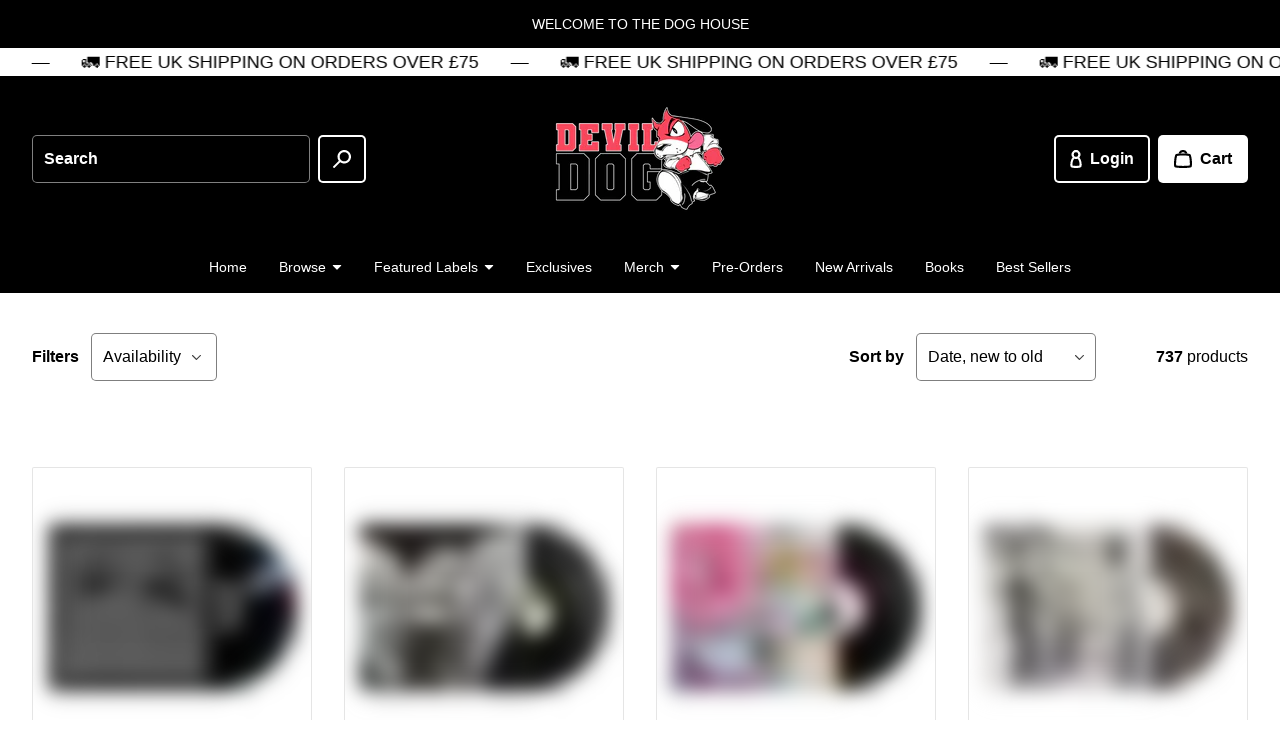

--- FILE ---
content_type: text/html; charset=utf-8
request_url: https://devildogdistro.com/en-ie/collections/indie-shoegaze-alt
body_size: 47967
content:
<!doctype html>
<html class="no-js" lang="en">
  <head>

    

    <meta charset="utf-8" />
    <meta http-equiv="X-UA-Compatible" content="IE=edge" /><meta name="theme-color" content="#FFFFFF" /><meta name="viewport" content="width=device-width,initial-scale=1" />
    <link rel="canonical" href="https://devildogdistro.com/en-ie/collections/indie-shoegaze-alt" /><link rel="icon" href="//devildogdistro.com/cdn/shop/files/favicon_5dd00b45-548b-4f40-8c11-8b58065da10b.png?crop=center&height=32&v=1754389762&width=32" type="image/png" /><link rel="preconnect" href="https://cdn.shopify.com" crossorigin /><title>
      
Indie/Shoegaze/Grunge
      
 • Devil Dog Distro</title>

<meta property="og:site_name" content="Devil Dog Distro">
<meta property="og:url" content="https://devildogdistro.com/en-ie/collections/indie-shoegaze-alt">
<meta property="og:title" content="Indie/Shoegaze/Grunge">
<meta property="og:type" content="website">
<meta property="og:description" content="Devil Dog Distro the UK’s home for Emo, Hardcore, Metal, Shoegaze &amp; Punk Records. "><meta property="og:image" content="http://devildogdistro.com/cdn/shop/collections/image_d14a1e2d-726e-4861-a7cd-3bf0eb96321b.png?v=1699660374">
  <meta property="og:image:secure_url" content="https://devildogdistro.com/cdn/shop/collections/image_d14a1e2d-726e-4861-a7cd-3bf0eb96321b.png?v=1699660374">
  <meta property="og:image:width" content="2362">
  <meta property="og:image:height" content="2362"><meta name="twitter:card" content="summary_large_image">
<meta name="twitter:title" content="Indie/Shoegaze/Grunge">
<meta name="twitter:description" content="Devil Dog Distro the UK’s home for Emo, Hardcore, Metal, Shoegaze &amp; Punk Records. "><style data-shopify>
      

      
        
      

      
        
      

      
        
      

      :root {
        --border-radius-button: 5px;
        --border-radius-other: 2px;

        --color-primary-heading: 0 0 0;
        --color-primary-subheading: 0 0 0;
        --color-primary-body-text: 0 0 0;
        --color-primary-link: 220 52 70;
        --color-primary-background-1: 255 255 255;
        --color-primary-background-2: 255 255 255;
        --color-secondary-heading: 255 255 255;
        --color-secondary-subheading: 255 255 255;
        --color-secondary-body-text: 255 255 255;
        --color-secondary-link: 255 255 255;
        --color-secondary-background-1: 0 0 0;
        --color-secondary-background-2: 255 255 255;
        --color-accent-1-body-text: 255 255 255;
        --color-accent-1-background: 0 0 0;
        --color-accent-2-body-text: 255 255 255;
        --color-accent-2-background: 220 52 70;
        --color-accent-3-body-text: 255 255 255;
        --color-accent-3-background: 255 193 7;
        --color-success: 40 167 69;
        --color-warning: 255 193 7;
        --color-danger: 220 52 70;
        --color-disabled: 114 114 114;

        --font-heading-family: Helvetica, Arial, sans-serif;
        --font-heading-style: normal;
        --font-heading-weight: 700;

        --font-body-family: Helvetica, Arial, sans-serif;
        --font-body-style: normal;
        --font-body-weight: 400;
        --font-body-bold-weight: 700;

        --list-style-type: disc;</style><script>window.performance && window.performance.mark && window.performance.mark('shopify.content_for_header.start');</script><meta name="facebook-domain-verification" content="nnuxs3idymi8f9cyidhl8g0sbcylnv">
<meta name="google-site-verification" content="MKNmyb-WWfoUl-JsULlntjoHyyAjddLioJqdXCzwP-U">
<meta id="shopify-digital-wallet" name="shopify-digital-wallet" content="/69194940689/digital_wallets/dialog">
<meta name="shopify-checkout-api-token" content="00b4ebeb679d2222706678c8f0bcdd17">
<meta id="in-context-paypal-metadata" data-shop-id="69194940689" data-venmo-supported="false" data-environment="production" data-locale="en_US" data-paypal-v4="true" data-currency="EUR">
<link rel="alternate" type="application/atom+xml" title="Feed" href="/en-ie/collections/indie-shoegaze-alt.atom" />
<link rel="next" href="/en-ie/collections/indie-shoegaze-alt?page=2">
<link rel="alternate" hreflang="x-default" href="https://devildogdistro.com/collections/indie-shoegaze-alt">
<link rel="alternate" hreflang="en" href="https://devildogdistro.com/collections/indie-shoegaze-alt">
<link rel="alternate" hreflang="en-IE" href="https://devildogdistro.com/en-ie/collections/indie-shoegaze-alt">
<link rel="alternate" type="application/json+oembed" href="https://devildogdistro.com/en-ie/collections/indie-shoegaze-alt.oembed">
<script async="async" src="/checkouts/internal/preloads.js?locale=en-IE"></script>
<link rel="preconnect" href="https://shop.app" crossorigin="anonymous">
<script async="async" src="https://shop.app/checkouts/internal/preloads.js?locale=en-IE&shop_id=69194940689" crossorigin="anonymous"></script>
<script id="apple-pay-shop-capabilities" type="application/json">{"shopId":69194940689,"countryCode":"GB","currencyCode":"EUR","merchantCapabilities":["supports3DS"],"merchantId":"gid:\/\/shopify\/Shop\/69194940689","merchantName":"Devil Dog Distro","requiredBillingContactFields":["postalAddress","email"],"requiredShippingContactFields":["postalAddress","email"],"shippingType":"shipping","supportedNetworks":["visa","maestro","masterCard","amex","discover","elo"],"total":{"type":"pending","label":"Devil Dog Distro","amount":"1.00"},"shopifyPaymentsEnabled":true,"supportsSubscriptions":true}</script>
<script id="shopify-features" type="application/json">{"accessToken":"00b4ebeb679d2222706678c8f0bcdd17","betas":["rich-media-storefront-analytics"],"domain":"devildogdistro.com","predictiveSearch":true,"shopId":69194940689,"locale":"en"}</script>
<script>var Shopify = Shopify || {};
Shopify.shop = "best-life-distro.myshopify.com";
Shopify.locale = "en";
Shopify.currency = {"active":"EUR","rate":"1.1766822"};
Shopify.country = "IE";
Shopify.theme = {"name":"Emporium","id":173711458690,"schema_name":"Emporium","schema_version":"3.1.2","theme_store_id":1854,"role":"main"};
Shopify.theme.handle = "null";
Shopify.theme.style = {"id":null,"handle":null};
Shopify.cdnHost = "devildogdistro.com/cdn";
Shopify.routes = Shopify.routes || {};
Shopify.routes.root = "/en-ie/";</script>
<script type="module">!function(o){(o.Shopify=o.Shopify||{}).modules=!0}(window);</script>
<script>!function(o){function n(){var o=[];function n(){o.push(Array.prototype.slice.apply(arguments))}return n.q=o,n}var t=o.Shopify=o.Shopify||{};t.loadFeatures=n(),t.autoloadFeatures=n()}(window);</script>
<script>
  window.ShopifyPay = window.ShopifyPay || {};
  window.ShopifyPay.apiHost = "shop.app\/pay";
  window.ShopifyPay.redirectState = null;
</script>
<script id="shop-js-analytics" type="application/json">{"pageType":"collection"}</script>
<script defer="defer" async type="module" src="//devildogdistro.com/cdn/shopifycloud/shop-js/modules/v2/client.init-shop-cart-sync_C5BV16lS.en.esm.js"></script>
<script defer="defer" async type="module" src="//devildogdistro.com/cdn/shopifycloud/shop-js/modules/v2/chunk.common_CygWptCX.esm.js"></script>
<script type="module">
  await import("//devildogdistro.com/cdn/shopifycloud/shop-js/modules/v2/client.init-shop-cart-sync_C5BV16lS.en.esm.js");
await import("//devildogdistro.com/cdn/shopifycloud/shop-js/modules/v2/chunk.common_CygWptCX.esm.js");

  window.Shopify.SignInWithShop?.initShopCartSync?.({"fedCMEnabled":true,"windoidEnabled":true});

</script>
<script>
  window.Shopify = window.Shopify || {};
  if (!window.Shopify.featureAssets) window.Shopify.featureAssets = {};
  window.Shopify.featureAssets['shop-js'] = {"shop-cart-sync":["modules/v2/client.shop-cart-sync_ZFArdW7E.en.esm.js","modules/v2/chunk.common_CygWptCX.esm.js"],"init-fed-cm":["modules/v2/client.init-fed-cm_CmiC4vf6.en.esm.js","modules/v2/chunk.common_CygWptCX.esm.js"],"shop-button":["modules/v2/client.shop-button_tlx5R9nI.en.esm.js","modules/v2/chunk.common_CygWptCX.esm.js"],"shop-cash-offers":["modules/v2/client.shop-cash-offers_DOA2yAJr.en.esm.js","modules/v2/chunk.common_CygWptCX.esm.js","modules/v2/chunk.modal_D71HUcav.esm.js"],"init-windoid":["modules/v2/client.init-windoid_sURxWdc1.en.esm.js","modules/v2/chunk.common_CygWptCX.esm.js"],"shop-toast-manager":["modules/v2/client.shop-toast-manager_ClPi3nE9.en.esm.js","modules/v2/chunk.common_CygWptCX.esm.js"],"init-shop-email-lookup-coordinator":["modules/v2/client.init-shop-email-lookup-coordinator_B8hsDcYM.en.esm.js","modules/v2/chunk.common_CygWptCX.esm.js"],"init-shop-cart-sync":["modules/v2/client.init-shop-cart-sync_C5BV16lS.en.esm.js","modules/v2/chunk.common_CygWptCX.esm.js"],"avatar":["modules/v2/client.avatar_BTnouDA3.en.esm.js"],"pay-button":["modules/v2/client.pay-button_FdsNuTd3.en.esm.js","modules/v2/chunk.common_CygWptCX.esm.js"],"init-customer-accounts":["modules/v2/client.init-customer-accounts_DxDtT_ad.en.esm.js","modules/v2/client.shop-login-button_C5VAVYt1.en.esm.js","modules/v2/chunk.common_CygWptCX.esm.js","modules/v2/chunk.modal_D71HUcav.esm.js"],"init-shop-for-new-customer-accounts":["modules/v2/client.init-shop-for-new-customer-accounts_ChsxoAhi.en.esm.js","modules/v2/client.shop-login-button_C5VAVYt1.en.esm.js","modules/v2/chunk.common_CygWptCX.esm.js","modules/v2/chunk.modal_D71HUcav.esm.js"],"shop-login-button":["modules/v2/client.shop-login-button_C5VAVYt1.en.esm.js","modules/v2/chunk.common_CygWptCX.esm.js","modules/v2/chunk.modal_D71HUcav.esm.js"],"init-customer-accounts-sign-up":["modules/v2/client.init-customer-accounts-sign-up_CPSyQ0Tj.en.esm.js","modules/v2/client.shop-login-button_C5VAVYt1.en.esm.js","modules/v2/chunk.common_CygWptCX.esm.js","modules/v2/chunk.modal_D71HUcav.esm.js"],"shop-follow-button":["modules/v2/client.shop-follow-button_Cva4Ekp9.en.esm.js","modules/v2/chunk.common_CygWptCX.esm.js","modules/v2/chunk.modal_D71HUcav.esm.js"],"checkout-modal":["modules/v2/client.checkout-modal_BPM8l0SH.en.esm.js","modules/v2/chunk.common_CygWptCX.esm.js","modules/v2/chunk.modal_D71HUcav.esm.js"],"lead-capture":["modules/v2/client.lead-capture_Bi8yE_yS.en.esm.js","modules/v2/chunk.common_CygWptCX.esm.js","modules/v2/chunk.modal_D71HUcav.esm.js"],"shop-login":["modules/v2/client.shop-login_D6lNrXab.en.esm.js","modules/v2/chunk.common_CygWptCX.esm.js","modules/v2/chunk.modal_D71HUcav.esm.js"],"payment-terms":["modules/v2/client.payment-terms_CZxnsJam.en.esm.js","modules/v2/chunk.common_CygWptCX.esm.js","modules/v2/chunk.modal_D71HUcav.esm.js"]};
</script>
<script>(function() {
  var isLoaded = false;
  function asyncLoad() {
    if (isLoaded) return;
    isLoaded = true;
    var urls = ["https:\/\/chimpstatic.com\/mcjs-connected\/js\/users\/983dd9fbe7ea179b6368a087a\/58b367b42eb40c2ae45ecc183.js?shop=best-life-distro.myshopify.com","https:\/\/whitelabel.custom-gateway.net\/shopify\/script.js?shop=best-life-distro.myshopify.com"];
    for (var i = 0; i < urls.length; i++) {
      var s = document.createElement('script');
      s.type = 'text/javascript';
      s.async = true;
      s.src = urls[i];
      var x = document.getElementsByTagName('script')[0];
      x.parentNode.insertBefore(s, x);
    }
  };
  if(window.attachEvent) {
    window.attachEvent('onload', asyncLoad);
  } else {
    window.addEventListener('load', asyncLoad, false);
  }
})();</script>
<script id="__st">var __st={"a":69194940689,"offset":0,"reqid":"4f711c1b-161c-4682-9dae-86be1b4c0f53-1768741373","pageurl":"devildogdistro.com\/en-ie\/collections\/indie-shoegaze-alt","u":"9a2ed167fe99","p":"collection","rtyp":"collection","rid":454186402065};</script>
<script>window.ShopifyPaypalV4VisibilityTracking = true;</script>
<script id="captcha-bootstrap">!function(){'use strict';const t='contact',e='account',n='new_comment',o=[[t,t],['blogs',n],['comments',n],[t,'customer']],c=[[e,'customer_login'],[e,'guest_login'],[e,'recover_customer_password'],[e,'create_customer']],r=t=>t.map((([t,e])=>`form[action*='/${t}']:not([data-nocaptcha='true']) input[name='form_type'][value='${e}']`)).join(','),a=t=>()=>t?[...document.querySelectorAll(t)].map((t=>t.form)):[];function s(){const t=[...o],e=r(t);return a(e)}const i='password',u='form_key',d=['recaptcha-v3-token','g-recaptcha-response','h-captcha-response',i],f=()=>{try{return window.sessionStorage}catch{return}},m='__shopify_v',_=t=>t.elements[u];function p(t,e,n=!1){try{const o=window.sessionStorage,c=JSON.parse(o.getItem(e)),{data:r}=function(t){const{data:e,action:n}=t;return t[m]||n?{data:e,action:n}:{data:t,action:n}}(c);for(const[e,n]of Object.entries(r))t.elements[e]&&(t.elements[e].value=n);n&&o.removeItem(e)}catch(o){console.error('form repopulation failed',{error:o})}}const l='form_type',E='cptcha';function T(t){t.dataset[E]=!0}const w=window,h=w.document,L='Shopify',v='ce_forms',y='captcha';let A=!1;((t,e)=>{const n=(g='f06e6c50-85a8-45c8-87d0-21a2b65856fe',I='https://cdn.shopify.com/shopifycloud/storefront-forms-hcaptcha/ce_storefront_forms_captcha_hcaptcha.v1.5.2.iife.js',D={infoText:'Protected by hCaptcha',privacyText:'Privacy',termsText:'Terms'},(t,e,n)=>{const o=w[L][v],c=o.bindForm;if(c)return c(t,g,e,D).then(n);var r;o.q.push([[t,g,e,D],n]),r=I,A||(h.body.append(Object.assign(h.createElement('script'),{id:'captcha-provider',async:!0,src:r})),A=!0)});var g,I,D;w[L]=w[L]||{},w[L][v]=w[L][v]||{},w[L][v].q=[],w[L][y]=w[L][y]||{},w[L][y].protect=function(t,e){n(t,void 0,e),T(t)},Object.freeze(w[L][y]),function(t,e,n,w,h,L){const[v,y,A,g]=function(t,e,n){const i=e?o:[],u=t?c:[],d=[...i,...u],f=r(d),m=r(i),_=r(d.filter((([t,e])=>n.includes(e))));return[a(f),a(m),a(_),s()]}(w,h,L),I=t=>{const e=t.target;return e instanceof HTMLFormElement?e:e&&e.form},D=t=>v().includes(t);t.addEventListener('submit',(t=>{const e=I(t);if(!e)return;const n=D(e)&&!e.dataset.hcaptchaBound&&!e.dataset.recaptchaBound,o=_(e),c=g().includes(e)&&(!o||!o.value);(n||c)&&t.preventDefault(),c&&!n&&(function(t){try{if(!f())return;!function(t){const e=f();if(!e)return;const n=_(t);if(!n)return;const o=n.value;o&&e.removeItem(o)}(t);const e=Array.from(Array(32),(()=>Math.random().toString(36)[2])).join('');!function(t,e){_(t)||t.append(Object.assign(document.createElement('input'),{type:'hidden',name:u})),t.elements[u].value=e}(t,e),function(t,e){const n=f();if(!n)return;const o=[...t.querySelectorAll(`input[type='${i}']`)].map((({name:t})=>t)),c=[...d,...o],r={};for(const[a,s]of new FormData(t).entries())c.includes(a)||(r[a]=s);n.setItem(e,JSON.stringify({[m]:1,action:t.action,data:r}))}(t,e)}catch(e){console.error('failed to persist form',e)}}(e),e.submit())}));const S=(t,e)=>{t&&!t.dataset[E]&&(n(t,e.some((e=>e===t))),T(t))};for(const o of['focusin','change'])t.addEventListener(o,(t=>{const e=I(t);D(e)&&S(e,y())}));const B=e.get('form_key'),M=e.get(l),P=B&&M;t.addEventListener('DOMContentLoaded',(()=>{const t=y();if(P)for(const e of t)e.elements[l].value===M&&p(e,B);[...new Set([...A(),...v().filter((t=>'true'===t.dataset.shopifyCaptcha))])].forEach((e=>S(e,t)))}))}(h,new URLSearchParams(w.location.search),n,t,e,['guest_login'])})(!0,!0)}();</script>
<script integrity="sha256-4kQ18oKyAcykRKYeNunJcIwy7WH5gtpwJnB7kiuLZ1E=" data-source-attribution="shopify.loadfeatures" defer="defer" src="//devildogdistro.com/cdn/shopifycloud/storefront/assets/storefront/load_feature-a0a9edcb.js" crossorigin="anonymous"></script>
<script crossorigin="anonymous" defer="defer" src="//devildogdistro.com/cdn/shopifycloud/storefront/assets/shopify_pay/storefront-65b4c6d7.js?v=20250812"></script>
<script data-source-attribution="shopify.dynamic_checkout.dynamic.init">var Shopify=Shopify||{};Shopify.PaymentButton=Shopify.PaymentButton||{isStorefrontPortableWallets:!0,init:function(){window.Shopify.PaymentButton.init=function(){};var t=document.createElement("script");t.src="https://devildogdistro.com/cdn/shopifycloud/portable-wallets/latest/portable-wallets.en.js",t.type="module",document.head.appendChild(t)}};
</script>
<script data-source-attribution="shopify.dynamic_checkout.buyer_consent">
  function portableWalletsHideBuyerConsent(e){var t=document.getElementById("shopify-buyer-consent"),n=document.getElementById("shopify-subscription-policy-button");t&&n&&(t.classList.add("hidden"),t.setAttribute("aria-hidden","true"),n.removeEventListener("click",e))}function portableWalletsShowBuyerConsent(e){var t=document.getElementById("shopify-buyer-consent"),n=document.getElementById("shopify-subscription-policy-button");t&&n&&(t.classList.remove("hidden"),t.removeAttribute("aria-hidden"),n.addEventListener("click",e))}window.Shopify?.PaymentButton&&(window.Shopify.PaymentButton.hideBuyerConsent=portableWalletsHideBuyerConsent,window.Shopify.PaymentButton.showBuyerConsent=portableWalletsShowBuyerConsent);
</script>
<script data-source-attribution="shopify.dynamic_checkout.cart.bootstrap">document.addEventListener("DOMContentLoaded",(function(){function t(){return document.querySelector("shopify-accelerated-checkout-cart, shopify-accelerated-checkout")}if(t())Shopify.PaymentButton.init();else{new MutationObserver((function(e,n){t()&&(Shopify.PaymentButton.init(),n.disconnect())})).observe(document.body,{childList:!0,subtree:!0})}}));
</script>
<script id='scb4127' type='text/javascript' async='' src='https://devildogdistro.com/cdn/shopifycloud/privacy-banner/storefront-banner.js'></script><link id="shopify-accelerated-checkout-styles" rel="stylesheet" media="screen" href="https://devildogdistro.com/cdn/shopifycloud/portable-wallets/latest/accelerated-checkout-backwards-compat.css" crossorigin="anonymous">
<style id="shopify-accelerated-checkout-cart">
        #shopify-buyer-consent {
  margin-top: 1em;
  display: inline-block;
  width: 100%;
}

#shopify-buyer-consent.hidden {
  display: none;
}

#shopify-subscription-policy-button {
  background: none;
  border: none;
  padding: 0;
  text-decoration: underline;
  font-size: inherit;
  cursor: pointer;
}

#shopify-subscription-policy-button::before {
  box-shadow: none;
}

      </style>

<script>window.performance && window.performance.mark && window.performance.mark('shopify.content_for_header.end');</script>
<link href="//devildogdistro.com/cdn/shop/t/7/assets/theme.css?v=145582746740721040171730565373" rel="stylesheet" type="text/css" media="all" /><script>
      window.Themu = {
        moneyFormat:  "€{{amount_with_comma_separator}} EUR" ,
        routes: {
          cart: "/en-ie/cart",
          cartAdd: "/en-ie/cart/add",
          cartChange: "/en-ie/cart/change",
          root: "/en-ie",
          predictiveSearch: "/en-ie/search/suggest"
        },
        settings: {
          iconStyle: "rounded",
          useFreeShippingThreshold: false,
          showCurrencyCodes: true,
          showTrailingZeros: false
        },
        t: {
          cart: {
            messages: {
              update_success: "Updated cart!",
              update_warning: "You tried to add more products than are available. We&#39;ve automatically adjusted the quantity to the maximum allowed.",
              update_error: "Unable to update cart. Please try again later."
            }
          },
          collections: {
            messages: {
              error: "Failed to fetch products. Please try again later."
            }
          },
          products: {
            price: {
              subscription: "Subscription",
              regular_price: "Regular price",
              sale_price: "Sale price",
              subscription_price: "Subscription price",
              unit_price: "Unit price",
              price_per_delivery: "Price per delivery",
              price_per_delivery_details: "({{ per_delivery_price }} each)"
            },
            buy_buttons: {
              add_to_cart: "Add to cart",
              unavailable: "Out of stock",
              add_subscription_to_cart: "Add subscription to cart",
              success_message: "Added product to cart!",
              error_message: "Failed to add product to cart. Please try again later.",
              error_message_recipient: "Please input a recipient email."
            },
            subscriptions: {
              purchase_options: "Purchase options",
              one_time_purchase: "One-time purchase"
            },
            pickup_availability: {
              error_message: "Failed to fetch pickup availability. Please try again later."
            }
          },
          sections: {
            notifications: {
              onboarding_success_message: "Success notifications are shown for completed customer actions, like adding a product to the cart.",
              onboarding_warning_message: "Warning notifications are shown when something requires a customer&#39;s attention, like trying to submit an incomplete form.",
              onboarding_error_message: "Error notifications are shown when something goes wrong, like if the cart couldn&#39;t be updated."
            },
            predictive_search: {
              error_message: "Failed to fetch search results. Please try again later."
            },
            product_recommendations: {
              error_message: "Failed to fetch product recommendations. Please try again later."
            }
          },
          gift_cards: {
            issued: {
              qr_code_alt_text: "QR code"
            }
          },
          general: {
            currency: {
              free: "Free"
            },
            success_messages: {
              copy_to_clipboard: "Copied to clipboard!"
            },
            error_messages: {
              copy_to_clipboard: "Failed to copy to clipboard. Please try again later.",
              fetch: "Failed to fetch page data. Please try again later."
            }
          }
        }
      };
    </script>
    <script src="//devildogdistro.com/cdn/shop/t/7/assets/vendors.js?v=78789591725121804431730565373" defer="defer"></script>
    <script src="//devildogdistro.com/cdn/shop/t/7/assets/theme.js?v=58339760785867528131730565373" defer="defer"></script>
    <script src="//devildogdistro.com/cdn/shop/t/7/assets/ce-animate-image-load.js?v=87099484034011272371730565372" defer="defer"></script>

    

  <link href="https://monorail-edge.shopifysvc.com" rel="dns-prefetch">
<script>(function(){if ("sendBeacon" in navigator && "performance" in window) {try {var session_token_from_headers = performance.getEntriesByType('navigation')[0].serverTiming.find(x => x.name == '_s').description;} catch {var session_token_from_headers = undefined;}var session_cookie_matches = document.cookie.match(/_shopify_s=([^;]*)/);var session_token_from_cookie = session_cookie_matches && session_cookie_matches.length === 2 ? session_cookie_matches[1] : "";var session_token = session_token_from_headers || session_token_from_cookie || "";function handle_abandonment_event(e) {var entries = performance.getEntries().filter(function(entry) {return /monorail-edge.shopifysvc.com/.test(entry.name);});if (!window.abandonment_tracked && entries.length === 0) {window.abandonment_tracked = true;var currentMs = Date.now();var navigation_start = performance.timing.navigationStart;var payload = {shop_id: 69194940689,url: window.location.href,navigation_start,duration: currentMs - navigation_start,session_token,page_type: "collection"};window.navigator.sendBeacon("https://monorail-edge.shopifysvc.com/v1/produce", JSON.stringify({schema_id: "online_store_buyer_site_abandonment/1.1",payload: payload,metadata: {event_created_at_ms: currentMs,event_sent_at_ms: currentMs}}));}}window.addEventListener('pagehide', handle_abandonment_event);}}());</script>
<script id="web-pixels-manager-setup">(function e(e,d,r,n,o){if(void 0===o&&(o={}),!Boolean(null===(a=null===(i=window.Shopify)||void 0===i?void 0:i.analytics)||void 0===a?void 0:a.replayQueue)){var i,a;window.Shopify=window.Shopify||{};var t=window.Shopify;t.analytics=t.analytics||{};var s=t.analytics;s.replayQueue=[],s.publish=function(e,d,r){return s.replayQueue.push([e,d,r]),!0};try{self.performance.mark("wpm:start")}catch(e){}var l=function(){var e={modern:/Edge?\/(1{2}[4-9]|1[2-9]\d|[2-9]\d{2}|\d{4,})\.\d+(\.\d+|)|Firefox\/(1{2}[4-9]|1[2-9]\d|[2-9]\d{2}|\d{4,})\.\d+(\.\d+|)|Chrom(ium|e)\/(9{2}|\d{3,})\.\d+(\.\d+|)|(Maci|X1{2}).+ Version\/(15\.\d+|(1[6-9]|[2-9]\d|\d{3,})\.\d+)([,.]\d+|)( \(\w+\)|)( Mobile\/\w+|) Safari\/|Chrome.+OPR\/(9{2}|\d{3,})\.\d+\.\d+|(CPU[ +]OS|iPhone[ +]OS|CPU[ +]iPhone|CPU IPhone OS|CPU iPad OS)[ +]+(15[._]\d+|(1[6-9]|[2-9]\d|\d{3,})[._]\d+)([._]\d+|)|Android:?[ /-](13[3-9]|1[4-9]\d|[2-9]\d{2}|\d{4,})(\.\d+|)(\.\d+|)|Android.+Firefox\/(13[5-9]|1[4-9]\d|[2-9]\d{2}|\d{4,})\.\d+(\.\d+|)|Android.+Chrom(ium|e)\/(13[3-9]|1[4-9]\d|[2-9]\d{2}|\d{4,})\.\d+(\.\d+|)|SamsungBrowser\/([2-9]\d|\d{3,})\.\d+/,legacy:/Edge?\/(1[6-9]|[2-9]\d|\d{3,})\.\d+(\.\d+|)|Firefox\/(5[4-9]|[6-9]\d|\d{3,})\.\d+(\.\d+|)|Chrom(ium|e)\/(5[1-9]|[6-9]\d|\d{3,})\.\d+(\.\d+|)([\d.]+$|.*Safari\/(?![\d.]+ Edge\/[\d.]+$))|(Maci|X1{2}).+ Version\/(10\.\d+|(1[1-9]|[2-9]\d|\d{3,})\.\d+)([,.]\d+|)( \(\w+\)|)( Mobile\/\w+|) Safari\/|Chrome.+OPR\/(3[89]|[4-9]\d|\d{3,})\.\d+\.\d+|(CPU[ +]OS|iPhone[ +]OS|CPU[ +]iPhone|CPU IPhone OS|CPU iPad OS)[ +]+(10[._]\d+|(1[1-9]|[2-9]\d|\d{3,})[._]\d+)([._]\d+|)|Android:?[ /-](13[3-9]|1[4-9]\d|[2-9]\d{2}|\d{4,})(\.\d+|)(\.\d+|)|Mobile Safari.+OPR\/([89]\d|\d{3,})\.\d+\.\d+|Android.+Firefox\/(13[5-9]|1[4-9]\d|[2-9]\d{2}|\d{4,})\.\d+(\.\d+|)|Android.+Chrom(ium|e)\/(13[3-9]|1[4-9]\d|[2-9]\d{2}|\d{4,})\.\d+(\.\d+|)|Android.+(UC? ?Browser|UCWEB|U3)[ /]?(15\.([5-9]|\d{2,})|(1[6-9]|[2-9]\d|\d{3,})\.\d+)\.\d+|SamsungBrowser\/(5\.\d+|([6-9]|\d{2,})\.\d+)|Android.+MQ{2}Browser\/(14(\.(9|\d{2,})|)|(1[5-9]|[2-9]\d|\d{3,})(\.\d+|))(\.\d+|)|K[Aa][Ii]OS\/(3\.\d+|([4-9]|\d{2,})\.\d+)(\.\d+|)/},d=e.modern,r=e.legacy,n=navigator.userAgent;return n.match(d)?"modern":n.match(r)?"legacy":"unknown"}(),u="modern"===l?"modern":"legacy",c=(null!=n?n:{modern:"",legacy:""})[u],f=function(e){return[e.baseUrl,"/wpm","/b",e.hashVersion,"modern"===e.buildTarget?"m":"l",".js"].join("")}({baseUrl:d,hashVersion:r,buildTarget:u}),m=function(e){var d=e.version,r=e.bundleTarget,n=e.surface,o=e.pageUrl,i=e.monorailEndpoint;return{emit:function(e){var a=e.status,t=e.errorMsg,s=(new Date).getTime(),l=JSON.stringify({metadata:{event_sent_at_ms:s},events:[{schema_id:"web_pixels_manager_load/3.1",payload:{version:d,bundle_target:r,page_url:o,status:a,surface:n,error_msg:t},metadata:{event_created_at_ms:s}}]});if(!i)return console&&console.warn&&console.warn("[Web Pixels Manager] No Monorail endpoint provided, skipping logging."),!1;try{return self.navigator.sendBeacon.bind(self.navigator)(i,l)}catch(e){}var u=new XMLHttpRequest;try{return u.open("POST",i,!0),u.setRequestHeader("Content-Type","text/plain"),u.send(l),!0}catch(e){return console&&console.warn&&console.warn("[Web Pixels Manager] Got an unhandled error while logging to Monorail."),!1}}}}({version:r,bundleTarget:l,surface:e.surface,pageUrl:self.location.href,monorailEndpoint:e.monorailEndpoint});try{o.browserTarget=l,function(e){var d=e.src,r=e.async,n=void 0===r||r,o=e.onload,i=e.onerror,a=e.sri,t=e.scriptDataAttributes,s=void 0===t?{}:t,l=document.createElement("script"),u=document.querySelector("head"),c=document.querySelector("body");if(l.async=n,l.src=d,a&&(l.integrity=a,l.crossOrigin="anonymous"),s)for(var f in s)if(Object.prototype.hasOwnProperty.call(s,f))try{l.dataset[f]=s[f]}catch(e){}if(o&&l.addEventListener("load",o),i&&l.addEventListener("error",i),u)u.appendChild(l);else{if(!c)throw new Error("Did not find a head or body element to append the script");c.appendChild(l)}}({src:f,async:!0,onload:function(){if(!function(){var e,d;return Boolean(null===(d=null===(e=window.Shopify)||void 0===e?void 0:e.analytics)||void 0===d?void 0:d.initialized)}()){var d=window.webPixelsManager.init(e)||void 0;if(d){var r=window.Shopify.analytics;r.replayQueue.forEach((function(e){var r=e[0],n=e[1],o=e[2];d.publishCustomEvent(r,n,o)})),r.replayQueue=[],r.publish=d.publishCustomEvent,r.visitor=d.visitor,r.initialized=!0}}},onerror:function(){return m.emit({status:"failed",errorMsg:"".concat(f," has failed to load")})},sri:function(e){var d=/^sha384-[A-Za-z0-9+/=]+$/;return"string"==typeof e&&d.test(e)}(c)?c:"",scriptDataAttributes:o}),m.emit({status:"loading"})}catch(e){m.emit({status:"failed",errorMsg:(null==e?void 0:e.message)||"Unknown error"})}}})({shopId: 69194940689,storefrontBaseUrl: "https://devildogdistro.com",extensionsBaseUrl: "https://extensions.shopifycdn.com/cdn/shopifycloud/web-pixels-manager",monorailEndpoint: "https://monorail-edge.shopifysvc.com/unstable/produce_batch",surface: "storefront-renderer",enabledBetaFlags: ["2dca8a86"],webPixelsConfigList: [{"id":"863371537","configuration":"{\"config\":\"{\\\"pixel_id\\\":\\\"GT-WF65C4K\\\",\\\"target_country\\\":\\\"GB\\\",\\\"gtag_events\\\":[{\\\"type\\\":\\\"purchase\\\",\\\"action_label\\\":\\\"MC-3CG5LHD08S\\\"},{\\\"type\\\":\\\"page_view\\\",\\\"action_label\\\":\\\"MC-3CG5LHD08S\\\"},{\\\"type\\\":\\\"view_item\\\",\\\"action_label\\\":\\\"MC-3CG5LHD08S\\\"}],\\\"enable_monitoring_mode\\\":false}\"}","eventPayloadVersion":"v1","runtimeContext":"OPEN","scriptVersion":"b2a88bafab3e21179ed38636efcd8a93","type":"APP","apiClientId":1780363,"privacyPurposes":[],"dataSharingAdjustments":{"protectedCustomerApprovalScopes":["read_customer_address","read_customer_email","read_customer_name","read_customer_personal_data","read_customer_phone"]}},{"id":"244744465","configuration":"{\"pixel_id\":\"665125688507963\",\"pixel_type\":\"facebook_pixel\",\"metaapp_system_user_token\":\"-\"}","eventPayloadVersion":"v1","runtimeContext":"OPEN","scriptVersion":"ca16bc87fe92b6042fbaa3acc2fbdaa6","type":"APP","apiClientId":2329312,"privacyPurposes":["ANALYTICS","MARKETING","SALE_OF_DATA"],"dataSharingAdjustments":{"protectedCustomerApprovalScopes":["read_customer_address","read_customer_email","read_customer_name","read_customer_personal_data","read_customer_phone"]}},{"id":"shopify-app-pixel","configuration":"{}","eventPayloadVersion":"v1","runtimeContext":"STRICT","scriptVersion":"0450","apiClientId":"shopify-pixel","type":"APP","privacyPurposes":["ANALYTICS","MARKETING"]},{"id":"shopify-custom-pixel","eventPayloadVersion":"v1","runtimeContext":"LAX","scriptVersion":"0450","apiClientId":"shopify-pixel","type":"CUSTOM","privacyPurposes":["ANALYTICS","MARKETING"]}],isMerchantRequest: false,initData: {"shop":{"name":"Devil Dog Distro","paymentSettings":{"currencyCode":"GBP"},"myshopifyDomain":"best-life-distro.myshopify.com","countryCode":"GB","storefrontUrl":"https:\/\/devildogdistro.com\/en-ie"},"customer":null,"cart":null,"checkout":null,"productVariants":[],"purchasingCompany":null},},"https://devildogdistro.com/cdn","fcfee988w5aeb613cpc8e4bc33m6693e112",{"modern":"","legacy":""},{"shopId":"69194940689","storefrontBaseUrl":"https:\/\/devildogdistro.com","extensionBaseUrl":"https:\/\/extensions.shopifycdn.com\/cdn\/shopifycloud\/web-pixels-manager","surface":"storefront-renderer","enabledBetaFlags":"[\"2dca8a86\"]","isMerchantRequest":"false","hashVersion":"fcfee988w5aeb613cpc8e4bc33m6693e112","publish":"custom","events":"[[\"page_viewed\",{}],[\"collection_viewed\",{\"collection\":{\"id\":\"454186402065\",\"title\":\"Indie\/Shoegaze\/Grunge\",\"productVariants\":[{\"price\":{\"amount\":30.95,\"currencyCode\":\"EUR\"},\"product\":{\"title\":\"Deftones 'Ohms' LP\",\"vendor\":\"Reprise Records\",\"id\":\"15241350971778\",\"untranslatedTitle\":\"Deftones 'Ohms' LP\",\"url\":\"\/en-ie\/products\/deftones-ohms-lp\",\"type\":\"12\\\" Vinyl\"},\"id\":\"56229223203202\",\"image\":{\"src\":\"\/\/devildogdistro.com\/cdn\/shop\/files\/ohms.png?v=1768650025\"},\"sku\":null,\"title\":\"Default Title\",\"untranslatedTitle\":\"Default Title\"},{\"price\":{\"amount\":30.95,\"currencyCode\":\"EUR\"},\"product\":{\"title\":\"Deftones 'Diamond Eyes' LP\",\"vendor\":\"Reprise Records\",\"id\":\"15241347989890\",\"untranslatedTitle\":\"Deftones 'Diamond Eyes' LP\",\"url\":\"\/en-ie\/products\/deftones-diamond-eyes-lp\",\"type\":\"12\\\" Vinyl\"},\"id\":\"56229215502722\",\"image\":{\"src\":\"\/\/devildogdistro.com\/cdn\/shop\/files\/diamondeyes.png?v=1768649797\"},\"sku\":null,\"title\":\"Default Title\",\"untranslatedTitle\":\"Default Title\"},{\"price\":{\"amount\":29.95,\"currencyCode\":\"EUR\"},\"product\":{\"title\":\"Nightmare Of You 'Self Titled' LP\",\"vendor\":\"Equal Vision Records\",\"id\":\"15238678348162\",\"untranslatedTitle\":\"Nightmare Of You 'Self Titled' LP\",\"url\":\"\/en-ie\/products\/nightmare-of-you-self-titled-lp\",\"type\":\"12\\\" Vinyl\"},\"id\":\"56219603239298\",\"image\":{\"src\":\"\/\/devildogdistro.com\/cdn\/shop\/files\/nightmareblack.png?v=1768482693\"},\"sku\":\"EVR-553-blk\",\"title\":\"Default Title\",\"untranslatedTitle\":\"Default Title\"},{\"price\":{\"amount\":21.95,\"currencyCode\":\"EUR\"},\"product\":{\"title\":\"Glixen 'Quiet Pleasures' 12\\\" EP\",\"vendor\":\"Wichita Recordings\",\"id\":\"15238658457986\",\"untranslatedTitle\":\"Glixen 'Quiet Pleasures' 12\\\" EP\",\"url\":\"\/en-ie\/products\/glixen-quiet-pleasures-12-ep\",\"type\":\"12\\\" Vinyl\"},\"id\":\"56219575222658\",\"image\":{\"src\":\"\/\/devildogdistro.com\/cdn\/shop\/files\/Glixen.png?v=1768481815\"},\"sku\":\"LPWEBB635C2\",\"title\":\"12\\\" EP - Black Marble Vinyl\",\"untranslatedTitle\":\"12\\\" EP - Black Marble Vinyl\"},{\"price\":{\"amount\":11.95,\"currencyCode\":\"EUR\"},\"product\":{\"title\":\"stripmallravestarrr 'halo' CD\",\"vendor\":\"Sunday Drive Records\",\"id\":\"15236479418754\",\"untranslatedTitle\":\"stripmallravestarrr 'halo' CD\",\"url\":\"\/en-ie\/products\/stripmallravestarrr-halo-cd\",\"type\":\"CD\"},\"id\":\"56213456650626\",\"image\":{\"src\":\"\/\/devildogdistro.com\/cdn\/shop\/files\/halocd.png?v=1768409576\"},\"sku\":\"SDR-159-CD\",\"title\":\"Default Title\",\"untranslatedTitle\":\"Default Title\"},{\"price\":{\"amount\":23.95,\"currencyCode\":\"EUR\"},\"product\":{\"title\":\"stripmallravestarrr 'halo' LP\",\"vendor\":\"Sunday Drive Records\",\"id\":\"15236476502402\",\"untranslatedTitle\":\"stripmallravestarrr 'halo' LP\",\"url\":\"\/en-ie\/products\/stripmallravestarrr-halo\",\"type\":\"12\\\" Vinyl\"},\"id\":\"56213478998402\",\"image\":{\"src\":\"\/\/devildogdistro.com\/cdn\/shop\/files\/halolp.png?v=1768409439\"},\"sku\":\"SDR-159\",\"title\":\"LP - Orange Vinyl ltd 200\",\"untranslatedTitle\":\"LP - Orange Vinyl ltd 200\"},{\"price\":{\"amount\":15.95,\"currencyCode\":\"EUR\"},\"product\":{\"title\":\"Powerplant 'Bridge Of Sacrifice' CD\",\"vendor\":\"Arcane Dynamics\",\"id\":\"15236431446402\",\"untranslatedTitle\":\"Powerplant 'Bridge Of Sacrifice' CD\",\"url\":\"\/en-ie\/products\/powerplant-bridge-of-sacrifice-cd\",\"type\":\"CD\"},\"id\":\"56213251031426\",\"image\":{\"src\":\"\/\/devildogdistro.com\/cdn\/shop\/files\/PowerplantCD.png?v=1768409129\"},\"sku\":\"ADX5CD\",\"title\":\"Default Title\",\"untranslatedTitle\":\"Default Title\"},{\"price\":{\"amount\":25.95,\"currencyCode\":\"EUR\"},\"product\":{\"title\":\"Powerplant 'Bridge Of Sacrifice' LP\",\"vendor\":\"Arcane Dynamics\",\"id\":\"15236419518850\",\"untranslatedTitle\":\"Powerplant 'Bridge Of Sacrifice' LP\",\"url\":\"\/en-ie\/products\/powerplant-bridge-of-sacrifice-lp\",\"type\":\"12\\\" Vinyl\"},\"id\":\"56213201781122\",\"image\":{\"src\":\"\/\/devildogdistro.com\/cdn\/shop\/files\/powerplantblue.png?v=1768408865\"},\"sku\":\"ADX5LPC1\",\"title\":\"LP - Blue Vinyl (indies variant)\",\"untranslatedTitle\":\"LP - Blue Vinyl (indies variant)\"},{\"price\":{\"amount\":29.95,\"currencyCode\":\"EUR\"},\"product\":{\"title\":\"Nightmare Of You 'Self Titled' LP (Devil Dog Exclusive)\",\"vendor\":\"Equal Vision Records\",\"id\":\"15234534703490\",\"untranslatedTitle\":\"Nightmare Of You 'Self Titled' LP (Devil Dog Exclusive)\",\"url\":\"\/en-ie\/products\/nightmare-of-you-self-titled-lp-devil-dog-exclusive\",\"type\":\"12\\\" Vinyl\"},\"id\":\"56204450169218\",\"image\":{\"src\":\"\/\/devildogdistro.com\/cdn\/shop\/files\/NOYexc.png?v=1768328668\"},\"sku\":\"EVR-553-DD\",\"title\":\"Default Title\",\"untranslatedTitle\":\"Default Title\"},{\"price\":{\"amount\":25.95,\"currencyCode\":\"EUR\"},\"product\":{\"title\":\"Trauma Ray 'Carnival' 12\\\" EP\",\"vendor\":\"Dais\",\"id\":\"15234235892098\",\"untranslatedTitle\":\"Trauma Ray 'Carnival' 12\\\" EP\",\"url\":\"\/en-ie\/products\/trauma-ray-carnival-12-ep\",\"type\":\"12\\\" Vinyl\"},\"id\":\"56203602035074\",\"image\":{\"src\":\"\/\/devildogdistro.com\/cdn\/shop\/files\/traumaraycolour_0a660b13-410e-45ab-ad91-6bfbb124180d.png?v=1768318986\"},\"sku\":\"DAIS-247-LP-c\",\"title\":\"12\\\" EP - Red In Clear Vinyl\",\"untranslatedTitle\":\"12\\\" EP - Red In Clear Vinyl\"},{\"price\":{\"amount\":35.95,\"currencyCode\":\"EUR\"},\"product\":{\"title\":\"Band Of Horses 'Everything All The Time' 20th Anniversary 2xLP\",\"vendor\":\"Sub Pop\",\"id\":\"15233126203778\",\"untranslatedTitle\":\"Band Of Horses 'Everything All The Time' 20th Anniversary 2xLP\",\"url\":\"\/en-ie\/products\/band-of-horses-everything-all-the-time-20th-anniversary-2xlp\",\"type\":\"2xLP\"},\"id\":\"56197754126722\",\"image\":{\"src\":\"\/\/devildogdistro.com\/cdn\/shop\/files\/bandof.png?v=1768244051\"},\"sku\":\"SP1730AE\",\"title\":\"Default Title\",\"untranslatedTitle\":\"Default Title\"},{\"price\":{\"amount\":16.95,\"currencyCode\":\"EUR\"},\"product\":{\"title\":\"Crippling Alcoholism \\\"Camgirl\\\" CS\",\"vendor\":\"The Flenser\",\"id\":\"15227091288450\",\"untranslatedTitle\":\"Crippling Alcoholism \\\"Camgirl\\\" CS\",\"url\":\"\/en-ie\/products\/crippling-alcoholism-camgirl-cs\",\"type\":\"Cassette\"},\"id\":\"56168044724610\",\"image\":{\"src\":\"\/\/devildogdistro.com\/cdn\/shop\/files\/CamgrilTape.png?v=1767791077\"},\"sku\":\"FR-192-CS\",\"title\":\"Default Title\",\"untranslatedTitle\":\"Default Title\"},{\"price\":{\"amount\":17.95,\"currencyCode\":\"EUR\"},\"product\":{\"title\":\"Crippling Alcoholism \\\"Camgirl\\\" CD\",\"vendor\":\"The Flenser\",\"id\":\"15227086143874\",\"untranslatedTitle\":\"Crippling Alcoholism \\\"Camgirl\\\" CD\",\"url\":\"\/en-ie\/products\/crippling-alcoholism-camgirl-cd\",\"type\":\"CD\"},\"id\":\"56168029487490\",\"image\":{\"src\":\"\/\/devildogdistro.com\/cdn\/shop\/files\/camgirlCD.png?v=1767790960\"},\"sku\":\"FR-192-CD\",\"title\":\"Default Title\",\"untranslatedTitle\":\"Default Title\"},{\"price\":{\"amount\":11.95,\"currencyCode\":\"EUR\"},\"product\":{\"title\":\"Soul Blind \\\"Greatest Hits Vol 1\\\" CD\",\"vendor\":\"Trip Machine Laboratories\",\"id\":\"15221460304258\",\"untranslatedTitle\":\"Soul Blind \\\"Greatest Hits Vol 1\\\" CD\",\"url\":\"\/en-ie\/products\/soul-blind-greatest-hits-vol-1-cd\",\"type\":\"CD\"},\"id\":\"56140691014018\",\"image\":{\"src\":\"\/\/devildogdistro.com\/cdn\/shop\/files\/soulblindcd.png?v=1767097311\"},\"sku\":\"TRIPM42-CD\",\"title\":\"Default Title\",\"untranslatedTitle\":\"Default Title\"},{\"price\":{\"amount\":21.95,\"currencyCode\":\"EUR\"},\"product\":{\"title\":\"Pelican 'Ascending' 12\\\" EP\",\"vendor\":\"Run For Cover Records\",\"id\":\"15201805992322\",\"untranslatedTitle\":\"Pelican 'Ascending' 12\\\" EP\",\"url\":\"\/en-ie\/products\/pelican-ascending-12-ep\",\"type\":\"12\\\" Vinyl\"},\"id\":\"56057650217346\",\"image\":{\"src\":\"\/\/devildogdistro.com\/cdn\/shop\/files\/pelicansand.png?v=1765194017\"},\"sku\":\"RFC-310-c1\",\"title\":\"12” EP - Half Sand ltd 350\",\"untranslatedTitle\":\"12” EP - Half Sand ltd 350\"},{\"price\":{\"amount\":25.95,\"currencyCode\":\"EUR\"},\"product\":{\"title\":\"Seer Believer 'Make a Wish' LP\",\"vendor\":\"Neon Bloodbath Records\",\"id\":\"15198165991810\",\"untranslatedTitle\":\"Seer Believer 'Make a Wish' LP\",\"url\":\"\/en-ie\/products\/seer-believer-make-a-wish-lp\",\"type\":\"12\\\" Vinyl\"},\"id\":\"56044731695490\",\"image\":{\"src\":\"\/\/devildogdistro.com\/cdn\/shop\/files\/seerblue_gold.png?v=1764943011\"},\"sku\":null,\"title\":\"LP - Gold in Blue x100\",\"untranslatedTitle\":\"LP - Gold in Blue x100\"},{\"price\":{\"amount\":11.95,\"currencyCode\":\"EUR\"},\"product\":{\"title\":\"Dance Of Days 'Dance Finite' CD\",\"vendor\":\"Sunday Drive Records\",\"id\":\"15195612840322\",\"untranslatedTitle\":\"Dance Of Days 'Dance Finite' CD\",\"url\":\"\/en-ie\/products\/dance-of-days-dance-finite-cd\",\"type\":\"CD\"},\"id\":\"56036048044418\",\"image\":{\"src\":\"\/\/devildogdistro.com\/cdn\/shop\/files\/danceofdays.png?v=1764768103\"},\"sku\":\"SDR-156\",\"title\":\"Default Title\",\"untranslatedTitle\":\"Default Title\"},{\"price\":{\"amount\":25.95,\"currencyCode\":\"EUR\"},\"product\":{\"title\":\"Teenage Wrist 'DAZED' (10th Anniversary Remastered Edition) EP\",\"vendor\":\"Fever LTD\",\"id\":\"15191686119810\",\"untranslatedTitle\":\"Teenage Wrist 'DAZED' (10th Anniversary Remastered Edition) EP\",\"url\":\"\/en-ie\/products\/teenage-wrist-dazed-10th-anniversary-remastered-edition-ep\",\"type\":\"12\\\" Vinyl\"},\"id\":\"56015613591938\",\"image\":{\"src\":\"\/\/devildogdistro.com\/cdn\/shop\/files\/DAZED.png?v=1764265158\"},\"sku\":\"FVR023\",\"title\":\"Default Title\",\"untranslatedTitle\":\"Default Title\"},{\"price\":{\"amount\":16.95,\"currencyCode\":\"EUR\"},\"product\":{\"title\":\"Hum \\\"Electra 2000\\\" CD\",\"vendor\":\"Polyvinyl Records\",\"id\":\"15188432978306\",\"untranslatedTitle\":\"Hum \\\"Electra 2000\\\" CD\",\"url\":\"\/en-ie\/products\/hum-electra-2000-cd\",\"type\":\"CD\"},\"id\":\"56005073273218\",\"image\":{\"src\":\"\/\/devildogdistro.com\/cdn\/shop\/files\/electracd.png?v=1764012088\"},\"sku\":\"EAR-006-CD\",\"title\":\"Default Title\",\"untranslatedTitle\":\"Default Title\"},{\"price\":{\"amount\":16.95,\"currencyCode\":\"EUR\"},\"product\":{\"title\":\"Hum  \\\"Inlet\\\" CD\",\"vendor\":\"Polyvinyl Records\",\"id\":\"15188424819074\",\"untranslatedTitle\":\"Hum  \\\"Inlet\\\" CD\",\"url\":\"\/en-ie\/products\/hum-inlet-cd\",\"type\":\"CD\"},\"id\":\"56005060526466\",\"image\":{\"src\":\"\/\/devildogdistro.com\/cdn\/shop\/files\/inletcd.png?v=1764011853\"},\"sku\":\"EAR-005-CD\",\"title\":\"Default Title\",\"untranslatedTitle\":\"Default Title\"},{\"price\":{\"amount\":16.95,\"currencyCode\":\"EUR\"},\"product\":{\"title\":\"Hum  \\\"You'd Prefer An Astronaut\\\" CD\",\"vendor\":\"Polyvinyl Records\",\"id\":\"15188394836354\",\"untranslatedTitle\":\"Hum  \\\"You'd Prefer An Astronaut\\\" CD\",\"url\":\"\/en-ie\/products\/hum-youd-prefer-an-astronautcd\",\"type\":\"CD\"},\"id\":\"56004970873218\",\"image\":{\"src\":\"\/\/devildogdistro.com\/cdn\/shop\/files\/humastronautcd_aeb8c270-c3bc-4ea0-b2df-85f9cb0e19d2.png?v=1764008744\"},\"sku\":\"EAR-007-CD\",\"title\":\"Default Title\",\"untranslatedTitle\":\"Default Title\"},{\"price\":{\"amount\":16.95,\"currencyCode\":\"EUR\"},\"product\":{\"title\":\"Hum  \\\"Downward Is Heavenward\\\" CD\",\"vendor\":\"Polyvinyl Records\",\"id\":\"15188394475906\",\"untranslatedTitle\":\"Hum  \\\"Downward Is Heavenward\\\" CD\",\"url\":\"\/en-ie\/products\/hum-downward-is-heavenward-cd\",\"type\":\"CD\"},\"id\":\"56004968644994\",\"image\":{\"src\":\"\/\/devildogdistro.com\/cdn\/shop\/files\/humcd.png?v=1764008457\"},\"sku\":\"EAR-004-CD\",\"title\":\"Default Title\",\"untranslatedTitle\":\"Default Title\"},{\"price\":{\"amount\":23.95,\"currencyCode\":\"EUR\"},\"product\":{\"title\":\"Runnner  \\\"A Welcome Kind Of Weakness\\\" LP\",\"vendor\":\"Run For Cover Records\",\"id\":\"15188362592642\",\"untranslatedTitle\":\"Runnner  \\\"A Welcome Kind Of Weakness\\\" LP\",\"url\":\"\/en-ie\/products\/runnner-a-welcome-kind-of-weakness-lp-copy\",\"type\":\"12\\\" Vinyl\"},\"id\":\"56004772856194\",\"image\":{\"src\":\"\/\/devildogdistro.com\/cdn\/shop\/files\/runnerblue.png?v=1764002486\"},\"sku\":\"RFC-282\",\"title\":\"Default Title\",\"untranslatedTitle\":\"Default Title\"},{\"price\":{\"amount\":41.95,\"currencyCode\":\"EUR\"},\"product\":{\"title\":\"Slaughter, Beach Dog \\\"Live At The Cabin\\\" 2xLP\",\"vendor\":\"Lame-O Records\",\"id\":\"15188353810818\",\"untranslatedTitle\":\"Slaughter, Beach Dog \\\"Live At The Cabin\\\" 2xLP\",\"url\":\"\/en-ie\/products\/slaughter-beach-dog-live-at-the-cabin-2xlp-1\",\"type\":\"12\\\" Vinyl\"},\"id\":\"56004688249218\",\"image\":{\"src\":\"\/\/devildogdistro.com\/cdn\/shop\/files\/slaughter_9641342a-b5ff-4811-aa34-3e0a499b5a0f.png?v=1764001164\"},\"sku\":\"LMO-094\",\"title\":\"Default Title\",\"untranslatedTitle\":\"Default Title\"},{\"price\":{\"amount\":11.95,\"currencyCode\":\"EUR\"},\"product\":{\"title\":\"Peel Dream Magazine \\\"Rose Main Reading Room\\\" CD\",\"vendor\":\"Topshelf Records\",\"id\":\"15179292311938\",\"untranslatedTitle\":\"Peel Dream Magazine \\\"Rose Main Reading Room\\\" CD\",\"url\":\"\/en-ie\/products\/peel-dream-magazine-rose-main-reading-room-cd\",\"type\":\"CD\"},\"id\":\"55963270414722\",\"image\":{\"src\":\"\/\/devildogdistro.com\/cdn\/shop\/files\/PeelDream_cb245906-8fd3-4169-98da-e53cce998193.png?v=1763055217\"},\"sku\":\"TSR264-CD\",\"title\":\"Default Title\",\"untranslatedTitle\":\"Default Title\"},{\"price\":{\"amount\":14.95,\"currencyCode\":\"EUR\"},\"product\":{\"title\":\"Horse Jumper Of Love \\\"Disaster Trick\\\" CD\",\"vendor\":\"Run For Cover Records\",\"id\":\"15179155669378\",\"untranslatedTitle\":\"Horse Jumper Of Love \\\"Disaster Trick\\\" CD\",\"url\":\"\/en-ie\/products\/horse-jumper-of-love-disaster-trick-cd\",\"type\":\"CD\"},\"id\":\"55962764312962\",\"image\":{\"src\":\"\/\/devildogdistro.com\/cdn\/shop\/files\/HorseJumper.png?v=1763045301\"},\"sku\":\"RFC272-CD\",\"title\":\"Default Title\",\"untranslatedTitle\":\"Default Title\"},{\"price\":{\"amount\":23.95,\"currencyCode\":\"EUR\"},\"product\":{\"title\":\"Malegoat \\\"To Face The Music\\\" LP\",\"vendor\":\"Storm Chasers LTD\",\"id\":\"15179128504706\",\"untranslatedTitle\":\"Malegoat \\\"To Face The Music\\\" LP\",\"url\":\"\/en-ie\/products\/malegoat-to-face-the-music-lp\",\"type\":\"12\\\" Vinyl\"},\"id\":\"55962614202754\",\"image\":{\"src\":\"\/\/devildogdistro.com\/cdn\/shop\/files\/MalegoatLP_5031cffc-c5ca-44cc-837a-935852cb26db.png?v=1763043636\"},\"sku\":null,\"title\":\"Default Title\",\"untranslatedTitle\":\"Default Title\"},{\"price\":{\"amount\":25.95,\"currencyCode\":\"EUR\"},\"product\":{\"title\":\"Kerosene Heights \\\"Southeast Of Somewhere\\\" LP\",\"vendor\":\"Storm Chasers LTD\",\"id\":\"15179123458434\",\"untranslatedTitle\":\"Kerosene Heights \\\"Southeast Of Somewhere\\\" LP\",\"url\":\"\/en-ie\/products\/kerosene-heights-southeast-of-somewhere-lp-1\",\"type\":\"12\\\" Vinyl\"},\"id\":\"55962587955586\",\"image\":{\"src\":\"\/\/devildogdistro.com\/cdn\/shop\/files\/Kerosene_30bd7639-d900-4458-b542-319ea0a1016f.png?v=1763041612\"},\"sku\":\"STORM083\",\"title\":\"Default Title\",\"untranslatedTitle\":\"Default Title\"},{\"price\":{\"amount\":25.95,\"currencyCode\":\"EUR\"},\"product\":{\"title\":\"Up Up Down Down Left Right Left Right B A Start \\\"Self Titled\\\" LP\",\"vendor\":\"Storm Chasers LTD\",\"id\":\"15179105730946\",\"untranslatedTitle\":\"Up Up Down Down Left Right Left Right B A Start \\\"Self Titled\\\" LP\",\"url\":\"\/en-ie\/products\/up-up-down-down-left-right-left-right-b-a-start-self-titled-lp\",\"type\":\"12\\\" Vinyl\"},\"id\":\"55962534707586\",\"image\":{\"src\":\"\/\/devildogdistro.com\/cdn\/shop\/files\/UpUp-LP.png?v=1763040524\"},\"sku\":\"STORM057\",\"title\":\"Default Title\",\"untranslatedTitle\":\"Default Title\"},{\"price\":{\"amount\":23.95,\"currencyCode\":\"EUR\"},\"product\":{\"title\":\"Broken Record \\\"Routine\\\" LP\",\"vendor\":\"Storm Chasers LTD\",\"id\":\"15179061821826\",\"untranslatedTitle\":\"Broken Record \\\"Routine\\\" LP\",\"url\":\"\/en-ie\/products\/broken-record-routine-lp\",\"type\":\"12\\\" Vinyl\"},\"id\":\"55962361627010\",\"image\":{\"src\":\"\/\/devildogdistro.com\/cdn\/shop\/files\/BrokenRecord-LP.png?v=1763036976\"},\"sku\":\"STORM097\",\"title\":\"Default Title\",\"untranslatedTitle\":\"Default Title\"},{\"price\":{\"amount\":14.95,\"currencyCode\":\"EUR\"},\"product\":{\"title\":\"MX LONELY \\\"All Monsters\\\" CD\",\"vendor\":\"Julia's War\",\"id\":\"15179061657986\",\"untranslatedTitle\":\"MX LONELY \\\"All Monsters\\\" CD\",\"url\":\"\/en-ie\/products\/mx-lonely-all-monsters-cd\",\"type\":\"CD\"},\"id\":\"55962359824770\",\"image\":{\"src\":\"\/\/devildogdistro.com\/cdn\/shop\/files\/MXLonleyCD_8dac8633-714e-4d98-9204-af2c38539010.png?v=1763037410\"},\"sku\":\"JWR-096-CD\",\"title\":\"Default Title\",\"untranslatedTitle\":\"Default Title\"},{\"price\":{\"amount\":25.95,\"currencyCode\":\"EUR\"},\"product\":{\"title\":\"MX LONELY \\\"All Monsters\\\" LP\",\"vendor\":\"Julia's War\",\"id\":\"15179059200386\",\"untranslatedTitle\":\"MX LONELY \\\"All Monsters\\\" LP\",\"url\":\"\/en-ie\/products\/mx-lonely-all-monsters-lp\",\"type\":\"12\\\" Vinyl\"},\"id\":\"55962351174018\",\"image\":{\"src\":\"\/\/devildogdistro.com\/cdn\/shop\/files\/mxlonely.png?v=1763036478\"},\"sku\":\"JWR-096-LPC1\",\"title\":\"LP - Opaque Pink Vinyl (Indies)\",\"untranslatedTitle\":\"LP - Opaque Pink Vinyl (Indies)\"},{\"price\":{\"amount\":23.95,\"currencyCode\":\"EUR\"},\"product\":{\"title\":\"Empty Heaven \\\"Swear\\\" LP\",\"vendor\":\"Storm Chasers LTD\",\"id\":\"15179050647938\",\"untranslatedTitle\":\"Empty Heaven \\\"Swear\\\" LP\",\"url\":\"\/en-ie\/products\/empty-heaven-swear-lp\",\"type\":\"12\\\" Vinyl\"},\"id\":\"55962322633090\",\"image\":{\"src\":\"\/\/devildogdistro.com\/cdn\/shop\/files\/EmptyHeavenLP.png?v=1763036446\"},\"sku\":\"STORM094\",\"title\":\"Default Title\",\"untranslatedTitle\":\"Default Title\"},{\"price\":{\"amount\":23.95,\"currencyCode\":\"EUR\"},\"product\":{\"title\":\"Options \\\"Beast Mode\\\" LP\",\"vendor\":\"Storm Chasers LTD\",\"id\":\"15179044192642\",\"untranslatedTitle\":\"Options \\\"Beast Mode\\\" LP\",\"url\":\"\/en-ie\/products\/options-beast-mode-lp\",\"type\":\"12\\\" Vinyl\"},\"id\":\"55962287833474\",\"image\":{\"src\":\"\/\/devildogdistro.com\/cdn\/shop\/files\/Options-LP.png?v=1763035832\"},\"sku\":\"STORM088\",\"title\":\"Default Title\",\"untranslatedTitle\":\"Default Title\"},{\"price\":{\"amount\":23.95,\"currencyCode\":\"EUR\"},\"product\":{\"title\":\"JD Shadid \\\"The Art Of Speaking Softly\\\" LP\",\"vendor\":\"Storm Chasers LTD\",\"id\":\"15179035050370\",\"untranslatedTitle\":\"JD Shadid \\\"The Art Of Speaking Softly\\\" LP\",\"url\":\"\/en-ie\/products\/jd-shadid-the-art-of-speaking-softly-lp\",\"type\":\"12\\\" Vinyl\"},\"id\":\"55962261488002\",\"image\":{\"src\":\"\/\/devildogdistro.com\/cdn\/shop\/files\/JG-Shadid-LP_e6504bf4-6cb6-49ff-99e6-62235e2448af.png?v=1763035324\"},\"sku\":\"STORM093\",\"title\":\"Default Title\",\"untranslatedTitle\":\"Default Title\"},{\"price\":{\"amount\":23.95,\"currencyCode\":\"EUR\"},\"product\":{\"title\":\"Greening \\\"Self Titled\\\" LP\",\"vendor\":\"Storm Chasers LTD\",\"id\":\"15179022532994\",\"untranslatedTitle\":\"Greening \\\"Self Titled\\\" LP\",\"url\":\"\/en-ie\/products\/greening-self-titled-lp\",\"type\":\"12\\\" Vinyl\"},\"id\":\"55962204602754\",\"image\":{\"src\":\"\/\/devildogdistro.com\/cdn\/shop\/files\/Greening-LP_3bf9d9b3-90a3-4024-b837-d7b6b3f07319.png?v=1763034297\"},\"sku\":\"STORM089\",\"title\":\"Default Title\",\"untranslatedTitle\":\"Default Title\"}]}}]]"});</script><script>
  window.ShopifyAnalytics = window.ShopifyAnalytics || {};
  window.ShopifyAnalytics.meta = window.ShopifyAnalytics.meta || {};
  window.ShopifyAnalytics.meta.currency = 'EUR';
  var meta = {"products":[{"id":15241350971778,"gid":"gid:\/\/shopify\/Product\/15241350971778","vendor":"Reprise Records","type":"12\" Vinyl","handle":"deftones-ohms-lp","variants":[{"id":56229223203202,"price":3095,"name":"Deftones 'Ohms' LP","public_title":null,"sku":null}],"remote":false},{"id":15241347989890,"gid":"gid:\/\/shopify\/Product\/15241347989890","vendor":"Reprise Records","type":"12\" Vinyl","handle":"deftones-diamond-eyes-lp","variants":[{"id":56229215502722,"price":3095,"name":"Deftones 'Diamond Eyes' LP","public_title":null,"sku":null}],"remote":false},{"id":15238678348162,"gid":"gid:\/\/shopify\/Product\/15238678348162","vendor":"Equal Vision Records","type":"12\" Vinyl","handle":"nightmare-of-you-self-titled-lp","variants":[{"id":56219603239298,"price":2995,"name":"Nightmare Of You 'Self Titled' LP","public_title":null,"sku":"EVR-553-blk"}],"remote":false},{"id":15238658457986,"gid":"gid:\/\/shopify\/Product\/15238658457986","vendor":"Wichita Recordings","type":"12\" Vinyl","handle":"glixen-quiet-pleasures-12-ep","variants":[{"id":56219575222658,"price":2195,"name":"Glixen 'Quiet Pleasures' 12\" EP - 12\" EP - Black Marble Vinyl","public_title":"12\" EP - Black Marble Vinyl","sku":"LPWEBB635C2"}],"remote":false},{"id":15236479418754,"gid":"gid:\/\/shopify\/Product\/15236479418754","vendor":"Sunday Drive Records","type":"CD","handle":"stripmallravestarrr-halo-cd","variants":[{"id":56213456650626,"price":1195,"name":"stripmallravestarrr 'halo' CD","public_title":null,"sku":"SDR-159-CD"}],"remote":false},{"id":15236476502402,"gid":"gid:\/\/shopify\/Product\/15236476502402","vendor":"Sunday Drive Records","type":"12\" Vinyl","handle":"stripmallravestarrr-halo","variants":[{"id":56213478998402,"price":2395,"name":"stripmallravestarrr 'halo' LP - LP - Orange Vinyl ltd 200","public_title":"LP - Orange Vinyl ltd 200","sku":"SDR-159"}],"remote":false},{"id":15236431446402,"gid":"gid:\/\/shopify\/Product\/15236431446402","vendor":"Arcane Dynamics","type":"CD","handle":"powerplant-bridge-of-sacrifice-cd","variants":[{"id":56213251031426,"price":1595,"name":"Powerplant 'Bridge Of Sacrifice' CD","public_title":null,"sku":"ADX5CD"}],"remote":false},{"id":15236419518850,"gid":"gid:\/\/shopify\/Product\/15236419518850","vendor":"Arcane Dynamics","type":"12\" Vinyl","handle":"powerplant-bridge-of-sacrifice-lp","variants":[{"id":56213201781122,"price":2595,"name":"Powerplant 'Bridge Of Sacrifice' LP - LP - Blue Vinyl (indies variant)","public_title":"LP - Blue Vinyl (indies variant)","sku":"ADX5LPC1"},{"id":56213201813890,"price":2595,"name":"Powerplant 'Bridge Of Sacrifice' LP - LP - White Vinyl","public_title":"LP - White Vinyl","sku":"ADX5LPC2"}],"remote":false},{"id":15234534703490,"gid":"gid:\/\/shopify\/Product\/15234534703490","vendor":"Equal Vision Records","type":"12\" Vinyl","handle":"nightmare-of-you-self-titled-lp-devil-dog-exclusive","variants":[{"id":56204450169218,"price":2995,"name":"Nightmare Of You 'Self Titled' LP (Devil Dog Exclusive)","public_title":null,"sku":"EVR-553-DD"}],"remote":false},{"id":15234235892098,"gid":"gid:\/\/shopify\/Product\/15234235892098","vendor":"Dais","type":"12\" Vinyl","handle":"trauma-ray-carnival-12-ep","variants":[{"id":56203602035074,"price":2595,"name":"Trauma Ray 'Carnival' 12\" EP - 12\" EP - Red In Clear Vinyl","public_title":"12\" EP - Red In Clear Vinyl","sku":"DAIS-247-LP-c"},{"id":56203602067842,"price":2495,"name":"Trauma Ray 'Carnival' 12\" EP - 12\" EP - Black Vinyl","public_title":"12\" EP - Black Vinyl","sku":"DAIS-247-LP"}],"remote":false},{"id":15233126203778,"gid":"gid:\/\/shopify\/Product\/15233126203778","vendor":"Sub Pop","type":"2xLP","handle":"band-of-horses-everything-all-the-time-20th-anniversary-2xlp","variants":[{"id":56197754126722,"price":3595,"name":"Band Of Horses 'Everything All The Time' 20th Anniversary 2xLP","public_title":null,"sku":"SP1730AE"}],"remote":false},{"id":15227091288450,"gid":"gid:\/\/shopify\/Product\/15227091288450","vendor":"The Flenser","type":"Cassette","handle":"crippling-alcoholism-camgirl-cs","variants":[{"id":56168044724610,"price":1695,"name":"Crippling Alcoholism \"Camgirl\" CS","public_title":null,"sku":"FR-192-CS"}],"remote":false},{"id":15227086143874,"gid":"gid:\/\/shopify\/Product\/15227086143874","vendor":"The Flenser","type":"CD","handle":"crippling-alcoholism-camgirl-cd","variants":[{"id":56168029487490,"price":1795,"name":"Crippling Alcoholism \"Camgirl\" CD","public_title":null,"sku":"FR-192-CD"}],"remote":false},{"id":15221460304258,"gid":"gid:\/\/shopify\/Product\/15221460304258","vendor":"Trip Machine Laboratories","type":"CD","handle":"soul-blind-greatest-hits-vol-1-cd","variants":[{"id":56140691014018,"price":1195,"name":"Soul Blind \"Greatest Hits Vol 1\" CD","public_title":null,"sku":"TRIPM42-CD"}],"remote":false},{"id":15201805992322,"gid":"gid:\/\/shopify\/Product\/15201805992322","vendor":"Run For Cover Records","type":"12\" Vinyl","handle":"pelican-ascending-12-ep","variants":[{"id":56057650217346,"price":2195,"name":"Pelican 'Ascending' 12\" EP - 12” EP - Half Sand ltd 350","public_title":"12” EP - Half Sand ltd 350","sku":"RFC-310-c1"},{"id":56057650250114,"price":2195,"name":"Pelican 'Ascending' 12\" EP - 12” EP - Black ltd 500","public_title":"12” EP - Black ltd 500","sku":"RFC-310-c2"}],"remote":false},{"id":15198165991810,"gid":"gid:\/\/shopify\/Product\/15198165991810","vendor":"Neon Bloodbath Records","type":"12\" Vinyl","handle":"seer-believer-make-a-wish-lp","variants":[{"id":56044731695490,"price":2595,"name":"Seer Believer 'Make a Wish' LP - LP - Gold in Blue x100","public_title":"LP - Gold in Blue x100","sku":null},{"id":56044731728258,"price":2595,"name":"Seer Believer 'Make a Wish' LP - LP - Baby Pink vinyl x150","public_title":"LP - Baby Pink vinyl x150","sku":null}],"remote":false},{"id":15195612840322,"gid":"gid:\/\/shopify\/Product\/15195612840322","vendor":"Sunday Drive Records","type":"CD","handle":"dance-of-days-dance-finite-cd","variants":[{"id":56036048044418,"price":1195,"name":"Dance Of Days 'Dance Finite' CD","public_title":null,"sku":"SDR-156"}],"remote":false},{"id":15191686119810,"gid":"gid:\/\/shopify\/Product\/15191686119810","vendor":"Fever LTD","type":"12\" Vinyl","handle":"teenage-wrist-dazed-10th-anniversary-remastered-edition-ep","variants":[{"id":56015613591938,"price":2595,"name":"Teenage Wrist 'DAZED' (10th Anniversary Remastered Edition) EP","public_title":null,"sku":"FVR023"}],"remote":false},{"id":15188432978306,"gid":"gid:\/\/shopify\/Product\/15188432978306","vendor":"Polyvinyl Records","type":"CD","handle":"hum-electra-2000-cd","variants":[{"id":56005073273218,"price":1695,"name":"Hum \"Electra 2000\" CD","public_title":null,"sku":"EAR-006-CD"}],"remote":false},{"id":15188424819074,"gid":"gid:\/\/shopify\/Product\/15188424819074","vendor":"Polyvinyl Records","type":"CD","handle":"hum-inlet-cd","variants":[{"id":56005060526466,"price":1695,"name":"Hum  \"Inlet\" CD","public_title":null,"sku":"EAR-005-CD"}],"remote":false},{"id":15188394836354,"gid":"gid:\/\/shopify\/Product\/15188394836354","vendor":"Polyvinyl Records","type":"CD","handle":"hum-youd-prefer-an-astronautcd","variants":[{"id":56004970873218,"price":1695,"name":"Hum  \"You'd Prefer An Astronaut\" CD","public_title":null,"sku":"EAR-007-CD"}],"remote":false},{"id":15188394475906,"gid":"gid:\/\/shopify\/Product\/15188394475906","vendor":"Polyvinyl Records","type":"CD","handle":"hum-downward-is-heavenward-cd","variants":[{"id":56004968644994,"price":1695,"name":"Hum  \"Downward Is Heavenward\" CD","public_title":null,"sku":"EAR-004-CD"}],"remote":false},{"id":15188362592642,"gid":"gid:\/\/shopify\/Product\/15188362592642","vendor":"Run For Cover Records","type":"12\" Vinyl","handle":"runnner-a-welcome-kind-of-weakness-lp-copy","variants":[{"id":56004772856194,"price":2395,"name":"Runnner  \"A Welcome Kind Of Weakness\" LP","public_title":null,"sku":"RFC-282"}],"remote":false},{"id":15188353810818,"gid":"gid:\/\/shopify\/Product\/15188353810818","vendor":"Lame-O Records","type":"12\" Vinyl","handle":"slaughter-beach-dog-live-at-the-cabin-2xlp-1","variants":[{"id":56004688249218,"price":4195,"name":"Slaughter, Beach Dog \"Live At The Cabin\" 2xLP","public_title":null,"sku":"LMO-094"}],"remote":false},{"id":15179292311938,"gid":"gid:\/\/shopify\/Product\/15179292311938","vendor":"Topshelf Records","type":"CD","handle":"peel-dream-magazine-rose-main-reading-room-cd","variants":[{"id":55963270414722,"price":1195,"name":"Peel Dream Magazine \"Rose Main Reading Room\" CD","public_title":null,"sku":"TSR264-CD"}],"remote":false},{"id":15179155669378,"gid":"gid:\/\/shopify\/Product\/15179155669378","vendor":"Run For Cover Records","type":"CD","handle":"horse-jumper-of-love-disaster-trick-cd","variants":[{"id":55962764312962,"price":1495,"name":"Horse Jumper Of Love \"Disaster Trick\" CD","public_title":null,"sku":"RFC272-CD"}],"remote":false},{"id":15179128504706,"gid":"gid:\/\/shopify\/Product\/15179128504706","vendor":"Storm Chasers LTD","type":"12\" Vinyl","handle":"malegoat-to-face-the-music-lp","variants":[{"id":55962614202754,"price":2395,"name":"Malegoat \"To Face The Music\" LP","public_title":null,"sku":null}],"remote":false},{"id":15179123458434,"gid":"gid:\/\/shopify\/Product\/15179123458434","vendor":"Storm Chasers LTD","type":"12\" Vinyl","handle":"kerosene-heights-southeast-of-somewhere-lp-1","variants":[{"id":55962587955586,"price":2595,"name":"Kerosene Heights \"Southeast Of Somewhere\" LP","public_title":null,"sku":"STORM083"}],"remote":false},{"id":15179105730946,"gid":"gid:\/\/shopify\/Product\/15179105730946","vendor":"Storm Chasers LTD","type":"12\" Vinyl","handle":"up-up-down-down-left-right-left-right-b-a-start-self-titled-lp","variants":[{"id":55962534707586,"price":2595,"name":"Up Up Down Down Left Right Left Right B A Start \"Self Titled\" LP","public_title":null,"sku":"STORM057"}],"remote":false},{"id":15179061821826,"gid":"gid:\/\/shopify\/Product\/15179061821826","vendor":"Storm Chasers LTD","type":"12\" Vinyl","handle":"broken-record-routine-lp","variants":[{"id":55962361627010,"price":2395,"name":"Broken Record \"Routine\" LP","public_title":null,"sku":"STORM097"}],"remote":false},{"id":15179061657986,"gid":"gid:\/\/shopify\/Product\/15179061657986","vendor":"Julia's War","type":"CD","handle":"mx-lonely-all-monsters-cd","variants":[{"id":55962359824770,"price":1495,"name":"MX LONELY \"All Monsters\" CD","public_title":null,"sku":"JWR-096-CD"}],"remote":false},{"id":15179059200386,"gid":"gid:\/\/shopify\/Product\/15179059200386","vendor":"Julia's War","type":"12\" Vinyl","handle":"mx-lonely-all-monsters-lp","variants":[{"id":55962351174018,"price":2595,"name":"MX LONELY \"All Monsters\" LP - LP - Opaque Pink Vinyl (Indies)","public_title":"LP - Opaque Pink Vinyl (Indies)","sku":"JWR-096-LPC1"},{"id":55962351206786,"price":2495,"name":"MX LONELY \"All Monsters\" LP - LP - Black Vinyl (Retail)","public_title":"LP - Black Vinyl (Retail)","sku":"JWR-096-LP"}],"remote":false},{"id":15179050647938,"gid":"gid:\/\/shopify\/Product\/15179050647938","vendor":"Storm Chasers LTD","type":"12\" Vinyl","handle":"empty-heaven-swear-lp","variants":[{"id":55962322633090,"price":2395,"name":"Empty Heaven \"Swear\" LP","public_title":null,"sku":"STORM094"}],"remote":false},{"id":15179044192642,"gid":"gid:\/\/shopify\/Product\/15179044192642","vendor":"Storm Chasers LTD","type":"12\" Vinyl","handle":"options-beast-mode-lp","variants":[{"id":55962287833474,"price":2395,"name":"Options \"Beast Mode\" LP","public_title":null,"sku":"STORM088"}],"remote":false},{"id":15179035050370,"gid":"gid:\/\/shopify\/Product\/15179035050370","vendor":"Storm Chasers LTD","type":"12\" Vinyl","handle":"jd-shadid-the-art-of-speaking-softly-lp","variants":[{"id":55962261488002,"price":2395,"name":"JD Shadid \"The Art Of Speaking Softly\" LP","public_title":null,"sku":"STORM093"}],"remote":false},{"id":15179022532994,"gid":"gid:\/\/shopify\/Product\/15179022532994","vendor":"Storm Chasers LTD","type":"12\" Vinyl","handle":"greening-self-titled-lp","variants":[{"id":55962204602754,"price":2395,"name":"Greening \"Self Titled\" LP","public_title":null,"sku":"STORM089"}],"remote":false}],"page":{"pageType":"collection","resourceType":"collection","resourceId":454186402065,"requestId":"4f711c1b-161c-4682-9dae-86be1b4c0f53-1768741373"}};
  for (var attr in meta) {
    window.ShopifyAnalytics.meta[attr] = meta[attr];
  }
</script>
<script class="analytics">
  (function () {
    var customDocumentWrite = function(content) {
      var jquery = null;

      if (window.jQuery) {
        jquery = window.jQuery;
      } else if (window.Checkout && window.Checkout.$) {
        jquery = window.Checkout.$;
      }

      if (jquery) {
        jquery('body').append(content);
      }
    };

    var hasLoggedConversion = function(token) {
      if (token) {
        return document.cookie.indexOf('loggedConversion=' + token) !== -1;
      }
      return false;
    }

    var setCookieIfConversion = function(token) {
      if (token) {
        var twoMonthsFromNow = new Date(Date.now());
        twoMonthsFromNow.setMonth(twoMonthsFromNow.getMonth() + 2);

        document.cookie = 'loggedConversion=' + token + '; expires=' + twoMonthsFromNow;
      }
    }

    var trekkie = window.ShopifyAnalytics.lib = window.trekkie = window.trekkie || [];
    if (trekkie.integrations) {
      return;
    }
    trekkie.methods = [
      'identify',
      'page',
      'ready',
      'track',
      'trackForm',
      'trackLink'
    ];
    trekkie.factory = function(method) {
      return function() {
        var args = Array.prototype.slice.call(arguments);
        args.unshift(method);
        trekkie.push(args);
        return trekkie;
      };
    };
    for (var i = 0; i < trekkie.methods.length; i++) {
      var key = trekkie.methods[i];
      trekkie[key] = trekkie.factory(key);
    }
    trekkie.load = function(config) {
      trekkie.config = config || {};
      trekkie.config.initialDocumentCookie = document.cookie;
      var first = document.getElementsByTagName('script')[0];
      var script = document.createElement('script');
      script.type = 'text/javascript';
      script.onerror = function(e) {
        var scriptFallback = document.createElement('script');
        scriptFallback.type = 'text/javascript';
        scriptFallback.onerror = function(error) {
                var Monorail = {
      produce: function produce(monorailDomain, schemaId, payload) {
        var currentMs = new Date().getTime();
        var event = {
          schema_id: schemaId,
          payload: payload,
          metadata: {
            event_created_at_ms: currentMs,
            event_sent_at_ms: currentMs
          }
        };
        return Monorail.sendRequest("https://" + monorailDomain + "/v1/produce", JSON.stringify(event));
      },
      sendRequest: function sendRequest(endpointUrl, payload) {
        // Try the sendBeacon API
        if (window && window.navigator && typeof window.navigator.sendBeacon === 'function' && typeof window.Blob === 'function' && !Monorail.isIos12()) {
          var blobData = new window.Blob([payload], {
            type: 'text/plain'
          });

          if (window.navigator.sendBeacon(endpointUrl, blobData)) {
            return true;
          } // sendBeacon was not successful

        } // XHR beacon

        var xhr = new XMLHttpRequest();

        try {
          xhr.open('POST', endpointUrl);
          xhr.setRequestHeader('Content-Type', 'text/plain');
          xhr.send(payload);
        } catch (e) {
          console.log(e);
        }

        return false;
      },
      isIos12: function isIos12() {
        return window.navigator.userAgent.lastIndexOf('iPhone; CPU iPhone OS 12_') !== -1 || window.navigator.userAgent.lastIndexOf('iPad; CPU OS 12_') !== -1;
      }
    };
    Monorail.produce('monorail-edge.shopifysvc.com',
      'trekkie_storefront_load_errors/1.1',
      {shop_id: 69194940689,
      theme_id: 173711458690,
      app_name: "storefront",
      context_url: window.location.href,
      source_url: "//devildogdistro.com/cdn/s/trekkie.storefront.cd680fe47e6c39ca5d5df5f0a32d569bc48c0f27.min.js"});

        };
        scriptFallback.async = true;
        scriptFallback.src = '//devildogdistro.com/cdn/s/trekkie.storefront.cd680fe47e6c39ca5d5df5f0a32d569bc48c0f27.min.js';
        first.parentNode.insertBefore(scriptFallback, first);
      };
      script.async = true;
      script.src = '//devildogdistro.com/cdn/s/trekkie.storefront.cd680fe47e6c39ca5d5df5f0a32d569bc48c0f27.min.js';
      first.parentNode.insertBefore(script, first);
    };
    trekkie.load(
      {"Trekkie":{"appName":"storefront","development":false,"defaultAttributes":{"shopId":69194940689,"isMerchantRequest":null,"themeId":173711458690,"themeCityHash":"4822707042812746560","contentLanguage":"en","currency":"EUR","eventMetadataId":"1d1fb6f8-c6c1-430d-b669-4bdaa50417d9"},"isServerSideCookieWritingEnabled":true,"monorailRegion":"shop_domain","enabledBetaFlags":["65f19447"]},"Session Attribution":{},"S2S":{"facebookCapiEnabled":true,"source":"trekkie-storefront-renderer","apiClientId":580111}}
    );

    var loaded = false;
    trekkie.ready(function() {
      if (loaded) return;
      loaded = true;

      window.ShopifyAnalytics.lib = window.trekkie;

      var originalDocumentWrite = document.write;
      document.write = customDocumentWrite;
      try { window.ShopifyAnalytics.merchantGoogleAnalytics.call(this); } catch(error) {};
      document.write = originalDocumentWrite;

      window.ShopifyAnalytics.lib.page(null,{"pageType":"collection","resourceType":"collection","resourceId":454186402065,"requestId":"4f711c1b-161c-4682-9dae-86be1b4c0f53-1768741373","shopifyEmitted":true});

      var match = window.location.pathname.match(/checkouts\/(.+)\/(thank_you|post_purchase)/)
      var token = match? match[1]: undefined;
      if (!hasLoggedConversion(token)) {
        setCookieIfConversion(token);
        window.ShopifyAnalytics.lib.track("Viewed Product Category",{"currency":"EUR","category":"Collection: indie-shoegaze-alt","collectionName":"indie-shoegaze-alt","collectionId":454186402065,"nonInteraction":true},undefined,undefined,{"shopifyEmitted":true});
      }
    });


        var eventsListenerScript = document.createElement('script');
        eventsListenerScript.async = true;
        eventsListenerScript.src = "//devildogdistro.com/cdn/shopifycloud/storefront/assets/shop_events_listener-3da45d37.js";
        document.getElementsByTagName('head')[0].appendChild(eventsListenerScript);

})();</script>
<script
  defer
  src="https://devildogdistro.com/cdn/shopifycloud/perf-kit/shopify-perf-kit-3.0.4.min.js"
  data-application="storefront-renderer"
  data-shop-id="69194940689"
  data-render-region="gcp-us-east1"
  data-page-type="collection"
  data-theme-instance-id="173711458690"
  data-theme-name="Emporium"
  data-theme-version="3.1.2"
  data-monorail-region="shop_domain"
  data-resource-timing-sampling-rate="10"
  data-shs="true"
  data-shs-beacon="true"
  data-shs-export-with-fetch="true"
  data-shs-logs-sample-rate="1"
  data-shs-beacon-endpoint="https://devildogdistro.com/api/collect"
></script>
</head>

  <body class="template-collection font-body font-normal-body  w-1/1">

    

    <script>
      if (!('loading' in HTMLImageElement.prototype)) {
        window.lazySizesConfig = window.lazySizesConfig || {};
        lazySizesConfig.srcsetAttr = 'srcset';
        lazySizesConfig.sizesAttr = 'sizes';
        lazySizesConfig.srcAttr = 'src';

        const script = document.createElement('script');
        script.src = "//devildogdistro.com/cdn/shop/t/7/assets/lazysizes.min.js?v=103539101229341706031730565373";
        script.async = 'async';
        document.body.appendChild(script);
      }
    </script><div hidden>
  <svg>
    <symbol id="icon-close-rounded">
      <path d="M3.579.821A1.95 1.95 0 0 0 .82 3.58L7.242 10l-6.42 6.421a1.95 1.95 0 0 0 2.757 2.758L10 12.758l6.421 6.42a1.95 1.95 0 0 0 2.758-2.757L12.758 10l6.42-6.421A1.95 1.95 0 0 0 16.422.82L10 7.242 3.579.822Z" fill="currentColor"/>
    </symbol>
    <symbol id="icon-close-angular">
      <path d="m10 7.172-7-7L.172 3l7 7-7 7L3 19.828l7-7 7 7L19.828 17l-7-7 7-7L17 .172l-7 7Z" fill="currentColor"/>
    </symbol>
    <symbol id="icon-success-rounded">
      <circle cx="10" cy="10" r="10" fill="rgb(var(--color-success))"/><path d="M15.764 7.368a.8.8 0 1 0-1.13-1.135L8.293 12.55 5.367 9.625a.8.8 0 1 0-1.132 1.133l3.483 3.484a.798.798 0 0 0 .573.234.799.799 0 0 0 .572-.233l6.901-6.875Z" fill="#fff"/>
    </symbol>
    <symbol id="icon-success-angular">
      <circle cx="10" cy="10" r="10" fill="rgb(var(--color-success))"/><path d="M8.385 14.66 16 7.076 14.929 6l-6.547 6.521-3.309-3.308L4 10.286l4.375 4.375.005-.006.005.006Z" fill="#fff"/>
    </symbol>
    <symbol id="icon-warning-rounded">
      <path d="M8.648.78a1.562 1.562 0 0 1 2.704 0l8.436 14.612a1.562 1.562 0 0 1-1.352 2.343H1.564a1.562 1.562 0 0 1-1.352-2.343L8.648.781Z" fill="rgb(var(--color-warning))"/><path d="M11.244 14.036a1.23 1.23 0 1 1-2.46 0 1.23 1.23 0 0 1 2.46 0ZM9.058 5.33a.957.957 0 1 1 1.913 0v4.997a.956.956 0 1 1-1.913 0V5.329Z" fill="#fff"/>
    </symbol>
    <symbol id="icon-warning-angular">
      <path d="M8.648.78a1.562 1.562 0 0 1 2.704 0l8.436 14.612a1.562 1.562 0 0 1-1.352 2.343H1.564a1.562 1.562 0 0 1-1.352-2.343L8.648.781Z" fill="rgb(var(--color-warning))"/><circle cx="10.014" cy="14.036" r="1.23" fill="#fff"/><path d="M9.058 4.373h1.913v6.91H9.058v-6.91Z" fill="#fff"/>
    </symbol>
    <symbol id="icon-danger-rounded">
      <path d="M8.648.78a1.562 1.562 0 0 1 2.704 0l8.436 14.612a1.562 1.562 0 0 1-1.352 2.343H1.564a1.562 1.562 0 0 1-1.352-2.343L8.648.781Z" fill="rgb(var(--color-danger))"/><path d="M11.244 14.036a1.23 1.23 0 1 1-2.46 0 1.23 1.23 0 0 1 2.46 0ZM9.058 5.33a.957.957 0 1 1 1.913 0v4.997a.956.956 0 1 1-1.913 0V5.329Z" fill="#fff"/>
    </symbol>
    <symbol id="icon-danger-angular">
      <path d="M8.648.78a1.562 1.562 0 0 1 2.704 0l8.436 14.612a1.562 1.562 0 0 1-1.352 2.343H1.564a1.562 1.562 0 0 1-1.352-2.343L8.648.781Z" fill="rgb(var(--color-danger))"/><circle cx="10.014" cy="14.036" r="1.23" fill="#fff"/><path d="M9.058 4.373h1.913v6.91H9.058v-6.91Z" fill="#fff"/>
    </symbol>
  </svg>
</div><a
      href="#main-content"
      class="not-focus:sr-only absolute bg-[#ff0] border-4 border-black left-0 outline-none p-4 text-black top-0 underline z-120"
    >Skip to main content</a><!-- BEGIN sections: group-header -->
<div id="shopify-section-sections--23790073872770__announcement_bar" class="shopify-section shopify-section-group-group-header"><div class="color-scheme-secondary-1 bg-background">
    <div class="box-content max-w-screen-2xl mx-auto px-4 md:px-6 xl:px-8 2xl:px-10"><div class="flex items-center justify-center text-center text-sm"><div class="flex-1 max-w-prose min-h-12 overflow-y-hidden relative">
              <div
                id="announcement-bar__announcement-list"
                class="absolute left-0 right-0 top-0 duration-200 grid grid-cols-1 grid-rows-[repeat(var(--rows),minmax(3rem,1fr))] origin-top transition-transform"
                data-announcement-bar-announcement-list
                aria-live="polite"
                style="transform: translateY(calc(var(--current-slide) / var(--rows) * -100%));"
              ><div
                        class="flex items-center justify-center min-h-12 py-2"
                        
                      >
                        <p class="break-words min-w-0">WELCOME TO THE DOG HOUSE</p>
                      </div></div>
              <div class="flex invisible overflow-hidden"><div class="flex flex-none items-center justify-center min-h-12 py-2 w-1/1">
                        <p class="break-words min-w-0">WELCOME TO THE DOG HOUSE</p>
                      </div></div>
            </div></div></div>
  </div>
</div><div id="shopify-section-sections--23790073872770__ticker_KkcRnA" class="shopify-section shopify-section-group-group-header"><div class="group color-scheme-primary-1 top-padding-none bottom-padding-none bg-background">
  <ce-ticker
    class="block overflow-x-hidden"
    data-transform-proportion="0.016666666666666666"
    data-modifier="2.0"
  >
    <ul
      class="motion-safe:animate-scroll motion-reduce:group-hover:animate-scroll flex text-body-text text-lg w-max"
      style="--finish: -1.6666666666666665%; --duration: 0s; --direction: normal;"
      data-ticker-tape
    ><li class="inline px-2 md:px-3 xl:px-4 2xl:px-5" >
          <span>🚛 FREE UK SHIPPING ON ORDERS OVER £75</span><span class="ml-4 md:ml-6 xl:ml-8 2xl:ml-10">—</span>
        </li><li class="inline px-2 md:px-3 xl:px-4 2xl:px-5" aria-hidden="true">
          <span>🚛 FREE UK SHIPPING ON ORDERS OVER £75</span><span class="ml-4 md:ml-6 xl:ml-8 2xl:ml-10">—</span>
        </li><li class="inline px-2 md:px-3 xl:px-4 2xl:px-5" aria-hidden="true">
          <span>🚛 FREE UK SHIPPING ON ORDERS OVER £75</span><span class="ml-4 md:ml-6 xl:ml-8 2xl:ml-10">—</span>
        </li><li class="inline px-2 md:px-3 xl:px-4 2xl:px-5" aria-hidden="true">
          <span>🚛 FREE UK SHIPPING ON ORDERS OVER £75</span><span class="ml-4 md:ml-6 xl:ml-8 2xl:ml-10">—</span>
        </li><li class="inline px-2 md:px-3 xl:px-4 2xl:px-5" aria-hidden="true">
          <span>🚛 FREE UK SHIPPING ON ORDERS OVER £75</span><span class="ml-4 md:ml-6 xl:ml-8 2xl:ml-10">—</span>
        </li><li class="inline px-2 md:px-3 xl:px-4 2xl:px-5" aria-hidden="true">
          <span>🚛 FREE UK SHIPPING ON ORDERS OVER £75</span><span class="ml-4 md:ml-6 xl:ml-8 2xl:ml-10">—</span>
        </li><li class="inline px-2 md:px-3 xl:px-4 2xl:px-5" aria-hidden="true">
          <span>🚛 FREE UK SHIPPING ON ORDERS OVER £75</span><span class="ml-4 md:ml-6 xl:ml-8 2xl:ml-10">—</span>
        </li><li class="inline px-2 md:px-3 xl:px-4 2xl:px-5" aria-hidden="true">
          <span>🚛 FREE UK SHIPPING ON ORDERS OVER £75</span><span class="ml-4 md:ml-6 xl:ml-8 2xl:ml-10">—</span>
        </li><li class="inline px-2 md:px-3 xl:px-4 2xl:px-5" aria-hidden="true">
          <span>🚛 FREE UK SHIPPING ON ORDERS OVER £75</span><span class="ml-4 md:ml-6 xl:ml-8 2xl:ml-10">—</span>
        </li><li class="inline px-2 md:px-3 xl:px-4 2xl:px-5" aria-hidden="true">
          <span>🚛 FREE UK SHIPPING ON ORDERS OVER £75</span><span class="ml-4 md:ml-6 xl:ml-8 2xl:ml-10">—</span>
        </li><li class="inline px-2 md:px-3 xl:px-4 2xl:px-5" aria-hidden="true">
          <span>🚛 FREE UK SHIPPING ON ORDERS OVER £75</span><span class="ml-4 md:ml-6 xl:ml-8 2xl:ml-10">—</span>
        </li><li class="inline px-2 md:px-3 xl:px-4 2xl:px-5" aria-hidden="true">
          <span>🚛 FREE UK SHIPPING ON ORDERS OVER £75</span><span class="ml-4 md:ml-6 xl:ml-8 2xl:ml-10">—</span>
        </li><li class="inline px-2 md:px-3 xl:px-4 2xl:px-5" aria-hidden="true">
          <span>🚛 FREE UK SHIPPING ON ORDERS OVER £75</span><span class="ml-4 md:ml-6 xl:ml-8 2xl:ml-10">—</span>
        </li><li class="inline px-2 md:px-3 xl:px-4 2xl:px-5" aria-hidden="true">
          <span>🚛 FREE UK SHIPPING ON ORDERS OVER £75</span><span class="ml-4 md:ml-6 xl:ml-8 2xl:ml-10">—</span>
        </li><li class="inline px-2 md:px-3 xl:px-4 2xl:px-5" aria-hidden="true">
          <span>🚛 FREE UK SHIPPING ON ORDERS OVER £75</span><span class="ml-4 md:ml-6 xl:ml-8 2xl:ml-10">—</span>
        </li><li class="inline px-2 md:px-3 xl:px-4 2xl:px-5" aria-hidden="true">
          <span>🚛 FREE UK SHIPPING ON ORDERS OVER £75</span><span class="ml-4 md:ml-6 xl:ml-8 2xl:ml-10">—</span>
        </li><li class="inline px-2 md:px-3 xl:px-4 2xl:px-5" aria-hidden="true">
          <span>🚛 FREE UK SHIPPING ON ORDERS OVER £75</span><span class="ml-4 md:ml-6 xl:ml-8 2xl:ml-10">—</span>
        </li><li class="inline px-2 md:px-3 xl:px-4 2xl:px-5" aria-hidden="true">
          <span>🚛 FREE UK SHIPPING ON ORDERS OVER £75</span><span class="ml-4 md:ml-6 xl:ml-8 2xl:ml-10">—</span>
        </li><li class="inline px-2 md:px-3 xl:px-4 2xl:px-5" aria-hidden="true">
          <span>🚛 FREE UK SHIPPING ON ORDERS OVER £75</span><span class="ml-4 md:ml-6 xl:ml-8 2xl:ml-10">—</span>
        </li><li class="inline px-2 md:px-3 xl:px-4 2xl:px-5" aria-hidden="true">
          <span>🚛 FREE UK SHIPPING ON ORDERS OVER £75</span><span class="ml-4 md:ml-6 xl:ml-8 2xl:ml-10">—</span>
        </li><li class="inline px-2 md:px-3 xl:px-4 2xl:px-5" aria-hidden="true">
          <span>🚛 FREE UK SHIPPING ON ORDERS OVER £75</span><span class="ml-4 md:ml-6 xl:ml-8 2xl:ml-10">—</span>
        </li><li class="inline px-2 md:px-3 xl:px-4 2xl:px-5" aria-hidden="true">
          <span>🚛 FREE UK SHIPPING ON ORDERS OVER £75</span><span class="ml-4 md:ml-6 xl:ml-8 2xl:ml-10">—</span>
        </li><li class="inline px-2 md:px-3 xl:px-4 2xl:px-5" aria-hidden="true">
          <span>🚛 FREE UK SHIPPING ON ORDERS OVER £75</span><span class="ml-4 md:ml-6 xl:ml-8 2xl:ml-10">—</span>
        </li><li class="inline px-2 md:px-3 xl:px-4 2xl:px-5" aria-hidden="true">
          <span>🚛 FREE UK SHIPPING ON ORDERS OVER £75</span><span class="ml-4 md:ml-6 xl:ml-8 2xl:ml-10">—</span>
        </li><li class="inline px-2 md:px-3 xl:px-4 2xl:px-5" aria-hidden="true">
          <span>🚛 FREE UK SHIPPING ON ORDERS OVER £75</span><span class="ml-4 md:ml-6 xl:ml-8 2xl:ml-10">—</span>
        </li><li class="inline px-2 md:px-3 xl:px-4 2xl:px-5" aria-hidden="true">
          <span>🚛 FREE UK SHIPPING ON ORDERS OVER £75</span><span class="ml-4 md:ml-6 xl:ml-8 2xl:ml-10">—</span>
        </li><li class="inline px-2 md:px-3 xl:px-4 2xl:px-5" aria-hidden="true">
          <span>🚛 FREE UK SHIPPING ON ORDERS OVER £75</span><span class="ml-4 md:ml-6 xl:ml-8 2xl:ml-10">—</span>
        </li><li class="inline px-2 md:px-3 xl:px-4 2xl:px-5" aria-hidden="true">
          <span>🚛 FREE UK SHIPPING ON ORDERS OVER £75</span><span class="ml-4 md:ml-6 xl:ml-8 2xl:ml-10">—</span>
        </li><li class="inline px-2 md:px-3 xl:px-4 2xl:px-5" aria-hidden="true">
          <span>🚛 FREE UK SHIPPING ON ORDERS OVER £75</span><span class="ml-4 md:ml-6 xl:ml-8 2xl:ml-10">—</span>
        </li><li class="inline px-2 md:px-3 xl:px-4 2xl:px-5" aria-hidden="true">
          <span>🚛 FREE UK SHIPPING ON ORDERS OVER £75</span><span class="ml-4 md:ml-6 xl:ml-8 2xl:ml-10">—</span>
        </li><li class="inline px-2 md:px-3 xl:px-4 2xl:px-5" aria-hidden="true">
          <span>🚛 FREE UK SHIPPING ON ORDERS OVER £75</span><span class="ml-4 md:ml-6 xl:ml-8 2xl:ml-10">—</span>
        </li><li class="inline px-2 md:px-3 xl:px-4 2xl:px-5" aria-hidden="true">
          <span>🚛 FREE UK SHIPPING ON ORDERS OVER £75</span><span class="ml-4 md:ml-6 xl:ml-8 2xl:ml-10">—</span>
        </li><li class="inline px-2 md:px-3 xl:px-4 2xl:px-5" aria-hidden="true">
          <span>🚛 FREE UK SHIPPING ON ORDERS OVER £75</span><span class="ml-4 md:ml-6 xl:ml-8 2xl:ml-10">—</span>
        </li><li class="inline px-2 md:px-3 xl:px-4 2xl:px-5" aria-hidden="true">
          <span>🚛 FREE UK SHIPPING ON ORDERS OVER £75</span><span class="ml-4 md:ml-6 xl:ml-8 2xl:ml-10">—</span>
        </li><li class="inline px-2 md:px-3 xl:px-4 2xl:px-5" aria-hidden="true">
          <span>🚛 FREE UK SHIPPING ON ORDERS OVER £75</span><span class="ml-4 md:ml-6 xl:ml-8 2xl:ml-10">—</span>
        </li><li class="inline px-2 md:px-3 xl:px-4 2xl:px-5" aria-hidden="true">
          <span>🚛 FREE UK SHIPPING ON ORDERS OVER £75</span><span class="ml-4 md:ml-6 xl:ml-8 2xl:ml-10">—</span>
        </li><li class="inline px-2 md:px-3 xl:px-4 2xl:px-5" aria-hidden="true">
          <span>🚛 FREE UK SHIPPING ON ORDERS OVER £75</span><span class="ml-4 md:ml-6 xl:ml-8 2xl:ml-10">—</span>
        </li><li class="inline px-2 md:px-3 xl:px-4 2xl:px-5" aria-hidden="true">
          <span>🚛 FREE UK SHIPPING ON ORDERS OVER £75</span><span class="ml-4 md:ml-6 xl:ml-8 2xl:ml-10">—</span>
        </li><li class="inline px-2 md:px-3 xl:px-4 2xl:px-5" aria-hidden="true">
          <span>🚛 FREE UK SHIPPING ON ORDERS OVER £75</span><span class="ml-4 md:ml-6 xl:ml-8 2xl:ml-10">—</span>
        </li><li class="inline px-2 md:px-3 xl:px-4 2xl:px-5" aria-hidden="true">
          <span>🚛 FREE UK SHIPPING ON ORDERS OVER £75</span><span class="ml-4 md:ml-6 xl:ml-8 2xl:ml-10">—</span>
        </li><li class="inline px-2 md:px-3 xl:px-4 2xl:px-5" aria-hidden="true">
          <span>🚛 FREE UK SHIPPING ON ORDERS OVER £75</span><span class="ml-4 md:ml-6 xl:ml-8 2xl:ml-10">—</span>
        </li><li class="inline px-2 md:px-3 xl:px-4 2xl:px-5" aria-hidden="true">
          <span>🚛 FREE UK SHIPPING ON ORDERS OVER £75</span><span class="ml-4 md:ml-6 xl:ml-8 2xl:ml-10">—</span>
        </li><li class="inline px-2 md:px-3 xl:px-4 2xl:px-5" aria-hidden="true">
          <span>🚛 FREE UK SHIPPING ON ORDERS OVER £75</span><span class="ml-4 md:ml-6 xl:ml-8 2xl:ml-10">—</span>
        </li><li class="inline px-2 md:px-3 xl:px-4 2xl:px-5" aria-hidden="true">
          <span>🚛 FREE UK SHIPPING ON ORDERS OVER £75</span><span class="ml-4 md:ml-6 xl:ml-8 2xl:ml-10">—</span>
        </li><li class="inline px-2 md:px-3 xl:px-4 2xl:px-5" aria-hidden="true">
          <span>🚛 FREE UK SHIPPING ON ORDERS OVER £75</span><span class="ml-4 md:ml-6 xl:ml-8 2xl:ml-10">—</span>
        </li><li class="inline px-2 md:px-3 xl:px-4 2xl:px-5" aria-hidden="true">
          <span>🚛 FREE UK SHIPPING ON ORDERS OVER £75</span><span class="ml-4 md:ml-6 xl:ml-8 2xl:ml-10">—</span>
        </li><li class="inline px-2 md:px-3 xl:px-4 2xl:px-5" aria-hidden="true">
          <span>🚛 FREE UK SHIPPING ON ORDERS OVER £75</span><span class="ml-4 md:ml-6 xl:ml-8 2xl:ml-10">—</span>
        </li><li class="inline px-2 md:px-3 xl:px-4 2xl:px-5" aria-hidden="true">
          <span>🚛 FREE UK SHIPPING ON ORDERS OVER £75</span><span class="ml-4 md:ml-6 xl:ml-8 2xl:ml-10">—</span>
        </li><li class="inline px-2 md:px-3 xl:px-4 2xl:px-5" aria-hidden="true">
          <span>🚛 FREE UK SHIPPING ON ORDERS OVER £75</span><span class="ml-4 md:ml-6 xl:ml-8 2xl:ml-10">—</span>
        </li><li class="inline px-2 md:px-3 xl:px-4 2xl:px-5" aria-hidden="true">
          <span>🚛 FREE UK SHIPPING ON ORDERS OVER £75</span><span class="ml-4 md:ml-6 xl:ml-8 2xl:ml-10">—</span>
        </li><li class="inline px-2 md:px-3 xl:px-4 2xl:px-5" aria-hidden="true">
          <span>🚛 FREE UK SHIPPING ON ORDERS OVER £75</span><span class="ml-4 md:ml-6 xl:ml-8 2xl:ml-10">—</span>
        </li><li class="inline px-2 md:px-3 xl:px-4 2xl:px-5" aria-hidden="true">
          <span>🚛 FREE UK SHIPPING ON ORDERS OVER £75</span><span class="ml-4 md:ml-6 xl:ml-8 2xl:ml-10">—</span>
        </li><li class="inline px-2 md:px-3 xl:px-4 2xl:px-5" aria-hidden="true">
          <span>🚛 FREE UK SHIPPING ON ORDERS OVER £75</span><span class="ml-4 md:ml-6 xl:ml-8 2xl:ml-10">—</span>
        </li><li class="inline px-2 md:px-3 xl:px-4 2xl:px-5" aria-hidden="true">
          <span>🚛 FREE UK SHIPPING ON ORDERS OVER £75</span><span class="ml-4 md:ml-6 xl:ml-8 2xl:ml-10">—</span>
        </li><li class="inline px-2 md:px-3 xl:px-4 2xl:px-5" aria-hidden="true">
          <span>🚛 FREE UK SHIPPING ON ORDERS OVER £75</span><span class="ml-4 md:ml-6 xl:ml-8 2xl:ml-10">—</span>
        </li><li class="inline px-2 md:px-3 xl:px-4 2xl:px-5" aria-hidden="true">
          <span>🚛 FREE UK SHIPPING ON ORDERS OVER £75</span><span class="ml-4 md:ml-6 xl:ml-8 2xl:ml-10">—</span>
        </li><li class="inline px-2 md:px-3 xl:px-4 2xl:px-5" aria-hidden="true">
          <span>🚛 FREE UK SHIPPING ON ORDERS OVER £75</span><span class="ml-4 md:ml-6 xl:ml-8 2xl:ml-10">—</span>
        </li><li class="inline px-2 md:px-3 xl:px-4 2xl:px-5" aria-hidden="true">
          <span>🚛 FREE UK SHIPPING ON ORDERS OVER £75</span><span class="ml-4 md:ml-6 xl:ml-8 2xl:ml-10">—</span>
        </li><li class="inline px-2 md:px-3 xl:px-4 2xl:px-5" aria-hidden="true">
          <span>🚛 FREE UK SHIPPING ON ORDERS OVER £75</span><span class="ml-4 md:ml-6 xl:ml-8 2xl:ml-10">—</span>
        </li><li class="inline px-2 md:px-3 xl:px-4 2xl:px-5" aria-hidden="true">
          <span>🚛 FREE UK SHIPPING ON ORDERS OVER £75</span><span class="ml-4 md:ml-6 xl:ml-8 2xl:ml-10">—</span>
        </li></ul>
  </ce-ticker>
</div>

<script src="//devildogdistro.com/cdn/shop/t/7/assets/ce-ticker.js?v=99055199012730901331730565373" defer="defer"></script>

</div><div id="shopify-section-sections--23790073872770__header" class="shopify-section shopify-section-group-group-header behavior-static scroll-direction-down"><header
      class="color-scheme-primary-inverse relative"
      data-sticky-scroll-header-banner-desktop
    >
      <div
        class="bg-background py-4"
        data-sticky-scroll-header-banner-mobile
      >
        <div class="box-content max-w-screen-2xl mx-auto px-4 md:px-6 xl:px-8 2xl:px-10">
          <div class="flex items-center -mx-2 md:-mx-3 xl:-mx-4 2xl:-mx-5">
            <div class="min-w-0 flex-1 md:flex-none md:flex-none md:w-1/3 lg:w-[41.333333%]  order-2 px-2 md:px-3 xl:px-4 2xl:px-5"><div class="font-heading font-normal-heading leading-[0] text-2xl text-center text-heading"><a href="/en-ie" class="inline-block mx-auto focus-visible:outline-2 focus-visible:outline-dashed focus-visible:outline-link focus-visible:outline-offset-2">
                    <span class="break-words sr-only">Devil Dog Distro</span><img
                        srcset="//devildogdistro.com/cdn/shop/files/winter_logo_25.png?v=1758962942&width=192,
                                //devildogdistro.com/cdn/shop/files/winter_logo_25.png?v=1758962942&width=384 2x,
                                //devildogdistro.com/cdn/shop/files/winter_logo_25.png?v=1758962942&width=576 3x"
                        src="//devildogdistro.com/cdn/shop/files/winter_logo_25.png?v=1758962942&width=192"
                        alt=""
                        width="192"
                        height="133"
                        loading="lazy"
                        class="lazyload"
                      /></a></div></div>
            <div class="flex-none hidden md:block order-1 px-3 xl:px-4 2xl:px-5 w-1/3 lg:w-[29.333333%]"><ce-predictive-search
  has-keyboard-focus="false"
  has-mouse-focus="false"
  has-results="false"
  selected-resource-id=""
>
  <div class="relative">
    <form
      action="/en-ie/search"
      method="GET"
      class="flex items-end"
      role="search"
    >
      <div class="flex-1">
        <div class="relative">
          <input
            type="text"
            name="q"
            id="q-desktop"
            autocapitalize="off"
            autocomplete="off"
            autocorrect="off"
            spellcheck="false"
            inputmode="search"
            placeholder="Search"
            class="peer input-text"
            role="combobox"
            aria-autocomplete="list"
            aria-controls="predictive-search-panel-desktop"
            aria-expanded="false"
            aria-haspopup="listbox"
            aria-owns="predictive-search-panel-desktop"
            data-predictive-search-input
          />
          <label
            for="q-desktop"
            class="absolute left-3 top-0 font-bold-body pointer-events-none text-body-text motion-safe:transition-transform origin-left peer-placeholder-shown:translate-y-1/2 peer-focus-visible:translate-y-0 translate-y-0 peer-placeholder-shown:scale-100 peer-focus-visible:scale-75 scale-75"
          >Search</label>
        </div>
      </div>
      <div class="flex-none ml-2">
        <button
          type="submit"
          class="button button--secondary button--square"
          aria-label="Search"
        ><svg viewBox="0 0 32 32"   height="18"  aria-hidden="true"><path fill-rule="evenodd" clip-rule="evenodd" d="M32 12c0 6.627-5.373 12-12 12-2.637 0-5.075-.85-7.056-2.293l-9.618 9.619a1.875 1.875 0 1 1-2.652-2.652l9.619-9.618A11.946 11.946 0 0 1 8 12C8 5.373 13.373 0 20 0s12 5.373 12 12Zm-3.75 0a8.25 8.25 0 1 1-16.5 0 8.25 8.25 0 0 1 16.5 0Z" fill="currentColor"/></svg></button>
      </div>
    </form>
    <div
      class="absolute -left-2 -right-2 md:left-0 top-[calc(100%+0.5rem)] bg-background hidden max-h-[calc(100vh-12rem)] md:max-h-[66.67vh] overflow-y-auto px-4 md:px-6 py-8 rounded-other shadow-modal md:w-[480px] z-40"
      id="predictive-search-panel-desktop"
      data-predictive-search-panel
    >
      <div data-predictive-search-results></div>
      <output class="sr-only" data-predictive-search-status></output>
    </div>
  </div>
</ce-predictive-search></div><div class="flex-none md:ml-auto order-1 pr-2 md:order-3 pl-2 md:pl-3 xl:pl-4 2xl:pl-5 md:pr-0">
                <a
                  href="https://devildogdistro.com/customer_authentication/redirect?locale=en&region_country=IE"
                  title="Login"
                  class="button button--secondary max-lg:button--square flex items-center"
                  aria-label="Login"
                >
                  <span><svg viewBox="0 0 22 32"   height="18"  aria-hidden="true"><path fill-rule="evenodd" clip-rule="evenodd" d="M17.116 13.158a8 8 0 1 0-12.231 0l-.12.137c-1.475 1.715-2.47 3.93-3.11 6.069-.646 2.154-.97 4.363-1.022 6.174-.026.903.014 1.758.136 2.486.062.364.15.736.281 1.083.124.328.331.756.696 1.121.55.55 1.31.835 1.864 1.003.63.191 1.365.335 2.135.444C7.29 31.895 9.162 32 11 32s3.709-.105 5.255-.325c.77-.109 1.506-.253 2.135-.444.554-.168 1.314-.453 1.864-1.003.365-.365.572-.794.695-1.12.132-.348.22-.72.282-1.084.122-.728.162-1.583.136-2.486-.052-1.811-.376-4.02-1.021-6.174-.64-2.14-1.636-4.354-3.11-6.07l-.12-.136ZM15.25 8a4.25 4.25 0 1 1-8.5 0 4.25 4.25 0 0 1 8.5 0Zm-1.18 7.39A7.976 7.976 0 0 1 11 16a7.975 7.975 0 0 1-3.07-.61c-.109.11-.216.226-.321.35-1.01 1.175-1.808 2.848-2.362 4.7-.55 1.836-.823 3.72-.866 5.206-.021.746.017 1.342.086 1.755.012.068.023.126.034.176.053.02.119.042.198.066.378.114.907.225 1.573.32 1.324.188 3.01.287 4.728.287s3.404-.1 4.728-.287c.666-.095 1.195-.206 1.573-.32.08-.024.145-.047.198-.066a3.55 3.55 0 0 0 .034-.176c.07-.413.107-1.009.086-1.755-.043-1.487-.316-3.37-.866-5.206-.554-1.852-1.351-3.526-2.362-4.7a7.046 7.046 0 0 0-.32-.35Z" fill="currentColor"/></svg></span>
                  <span class="hidden lg:inline ml-2">Login</span>
                </a>
              </div><div class="flex-none order-3 md:order-4  pl-2 pr-2 md:pr-3 xl:pr-4 2xl:pr-5"><div class="no-js:hidden relative">
                  <button
                    class="button button--primary max-lg:button--square flex items-center"
                    aria-controls="cart-drawer"
                    aria-expanded="false"
                    aria-label="Show cart"
                    data-cart-drawer-button-open
                  >
                    <span><svg viewBox="0 0 32 32"   height="18"  aria-hidden="true"><path d="M5.036 10.714Zm.537-.161c.59-.147 1.44-.293 2.531-.418 2.193-.252 5.017-.385 7.896-.385 2.879 0 5.703.133 7.896.385 1.09.125 1.94.27 2.531.418.18.491.38 1.188.581 2.078.422 1.863.78 4.261 1.002 6.708.223 2.454.297 4.826.194 6.646a16.163 16.163 0 0 1-.142 1.475c-.697.143-1.649.28-2.829.399-2.565.257-5.874.391-9.233.391-3.36 0-6.668-.134-9.233-.391-1.18-.118-2.132-.256-2.829-.4a16.133 16.133 0 0 1-.143-1.474c-.102-1.82-.028-4.192.195-6.646.222-2.447.58-4.845 1.002-6.708.201-.89.401-1.587.58-2.078ZM3.06 27.224Zm1.045 1.014c.014.032.02.05.02.051a.245.245 0 0 1-.02-.051Zm23.768.051s.006-.019.02-.051a.245.245 0 0 1-.02.051Zm1.03-1.05Zm.158-19.6c-2.332-2.185-23.792-2.185-26.124 0C.605 9.824-1.261 28.177 1.072 30.36c2.332 2.185 27.524 2.185 29.856 0 2.333-2.184.467-20.537-1.866-22.722Z" fill="currentColor"/><path d="M19.79 6.076a4.25 4.25 0 0 0-7.58 0 65.987 65.987 0 0 0-4.04.28 8.003 8.003 0 0 1 15.66 0 65.992 65.992 0 0 0-4.04-.28Z" fill="currentColor"/></svg></span>
                    <span class="hidden lg:inline ml-2">Cart</span>
                  </button>
                  <div
                    id="cart-drawer-notification"
                    class="absolute -right-1.5 -top-1.5 pointer-events-none z-10"
                  ></div>
                </div>
                <noscript>
                  <a
                    href="/en-ie/cart"
                    class="button button--primary max-lg:button--square flex items-center"
                    aria-label="Cart"
                  >
                    <span><svg viewBox="0 0 32 32"   height="18"  aria-hidden="true"><path d="M5.036 10.714Zm.537-.161c.59-.147 1.44-.293 2.531-.418 2.193-.252 5.017-.385 7.896-.385 2.879 0 5.703.133 7.896.385 1.09.125 1.94.27 2.531.418.18.491.38 1.188.581 2.078.422 1.863.78 4.261 1.002 6.708.223 2.454.297 4.826.194 6.646a16.163 16.163 0 0 1-.142 1.475c-.697.143-1.649.28-2.829.399-2.565.257-5.874.391-9.233.391-3.36 0-6.668-.134-9.233-.391-1.18-.118-2.132-.256-2.829-.4a16.133 16.133 0 0 1-.143-1.474c-.102-1.82-.028-4.192.195-6.646.222-2.447.58-4.845 1.002-6.708.201-.89.401-1.587.58-2.078ZM3.06 27.224Zm1.045 1.014c.014.032.02.05.02.051a.245.245 0 0 1-.02-.051Zm23.768.051s.006-.019.02-.051a.245.245 0 0 1-.02.051Zm1.03-1.05Zm.158-19.6c-2.332-2.185-23.792-2.185-26.124 0C.605 9.824-1.261 28.177 1.072 30.36c2.332 2.185 27.524 2.185 29.856 0 2.333-2.184.467-20.537-1.866-22.722Z" fill="currentColor"/><path d="M19.79 6.076a4.25 4.25 0 0 0-7.58 0 65.987 65.987 0 0 0-4.04.28 8.003 8.003 0 0 1 15.66 0 65.992 65.992 0 0 0-4.04-.28Z" fill="currentColor"/></svg></span>
                    <span class="hidden lg:inline ml-2">Cart</span>
                  </a>
                </noscript></div>
          </div>
        </div>
      </div>
      <nav aria-label="Main"><div class="select-none md:hidden">
  <ce-dialog is-open="false" backdrop="[data-backdrop-40]" position="right" type="menu">
    <ce-header-mobile-navigation is-open="false" will-trap-focus="false" data-focus-trap="0">
      <details class="group" data-dialog-details>
        <summary
          class="button button--primary fixed bottom-4 left-4 right-4 flex items-center justify-center py-4 z-80"
          aria-controls="header__mobile-navigation"
          aria-expanded="false"
          aria-labelledby="header__mobile-navigation-toggle-label"
          aria-pressed="false"
          data-dialog-button-toggle
        >
          <span class="flex group-open:hidden items-center justify-center"><svg viewBox="0 0 22 20"  width="15"   height="15"  aria-hidden="true"><path d="M0 1.875C0 .839.84 0 1.875 0h18.25a1.875 1.875 0 0 1 0 3.75H1.875A1.875 1.875 0 0 1 0 1.875ZM0 18.125c0-1.035.84-1.875 1.875-1.875h18.25a1.875 1.875 0 0 1 0 3.75H1.875A1.875 1.875 0 0 1 0 18.125ZM0 9.875C0 8.839.84 8 1.875 8h18.25a1.875 1.875 0 0 1 0 3.75H1.875A1.875 1.875 0 0 1 0 9.875Z" fill="currentColor"/></svg></span>
          <span class="hidden group-open:flex items-center justify-center"><svg viewBox="0 0 20 20"  width="15"   height="15"  aria-hidden="true"><path d="M3.579.821A1.95 1.95 0 0 0 .82 3.58L7.242 10l-6.42 6.421a1.95 1.95 0 0 0 2.757 2.758L10 12.758l6.421 6.42a1.95 1.95 0 0 0 2.758-2.757L12.758 10l6.42-6.421A1.95 1.95 0 0 0 16.422.82L10 7.242 3.579.822Z" fill="currentColor"/></svg></span>
          <span id="header__mobile-navigation-toggle-label" class="sr-only">
            <span class="group-open:hidden">Open</span>
            <span class="hidden group-open:inline">Close</span>
          </span>
          <span class="ml-3 text-xl">Menu</span>
        </summary>
        <div
          id="header__mobile-navigation"
          class="bg-background fixed md:hidden bottom-2 left-2 right-2 top-2 invisible overflow-x-hidden rounded-other group-open:visible z-50"
          role="dialog"
          data-dialog-panel
        >
          <div
            class="absolute inset-0 mb-19 overflow-y-auto px-4 pt-4"
            data-header-mobile-navigation-panel-inner
            data-predictive-search-menu-container
          >
            <div class="-mb-10">
              <div class="mb-10"><ce-predictive-search
  has-keyboard-focus="false"
  has-mouse-focus="false"
  has-results="false"
  selected-resource-id=""
>
  <div class="relative">
    <form
      action="/en-ie/search"
      method="GET"
      class="flex items-end"
      role="search"
    >
      <div class="flex-1">
        <div class="relative">
          <input
            type="text"
            name="q"
            id="q-mobile"
            autocapitalize="off"
            autocomplete="off"
            autocorrect="off"
            spellcheck="false"
            inputmode="search"
            placeholder="Search"
            class="peer input-text"
            role="combobox"
            aria-autocomplete="list"
            aria-controls="predictive-search-panel-mobile"
            aria-expanded="false"
            aria-haspopup="listbox"
            aria-owns="predictive-search-panel-mobile"
            data-predictive-search-input
          />
          <label
            for="q-mobile"
            class="absolute left-3 top-0 font-bold-body pointer-events-none text-body-text motion-safe:transition-transform origin-left peer-placeholder-shown:translate-y-1/2 peer-focus-visible:translate-y-0 translate-y-0 peer-placeholder-shown:scale-100 peer-focus-visible:scale-75 scale-75"
          >Search</label>
        </div>
      </div>
      <div class="flex-none ml-2">
        <button
          type="submit"
          class="button button--secondary button--square"
          aria-label="Search"
        ><svg viewBox="0 0 32 32"   height="18"  aria-hidden="true"><path fill-rule="evenodd" clip-rule="evenodd" d="M32 12c0 6.627-5.373 12-12 12-2.637 0-5.075-.85-7.056-2.293l-9.618 9.619a1.875 1.875 0 1 1-2.652-2.652l9.619-9.618A11.946 11.946 0 0 1 8 12C8 5.373 13.373 0 20 0s12 5.373 12 12Zm-3.75 0a8.25 8.25 0 1 1-16.5 0 8.25 8.25 0 0 1 16.5 0Z" fill="currentColor"/></svg></button>
      </div>
    </form>
    <div
      class="absolute -left-2 -right-2 md:left-0 top-[calc(100%+0.5rem)] bg-background hidden max-h-[calc(100vh-12rem)] md:max-h-[66.67vh] overflow-y-auto px-4 md:px-6 py-8 rounded-other shadow-modal md:w-[480px] z-40"
      id="predictive-search-panel-mobile"
      data-predictive-search-panel
    >
      <div data-predictive-search-results></div>
      <output class="sr-only" data-predictive-search-status></output>
    </div>
  </div>
</ce-predictive-search></div><div class="mb-10" data-predictive-search-menu><ul class="-mb-0.5 pb-px"><li class="border-b border-body-text/25 mb-0.5 pb-0.5">
        <a
          href="/en-ie"
          class="flex font-normal-body items-center min-h-12 focus-visible:outline-2 focus-visible:outline-dashed focus-visible:outline-link focus-visible:outline-offset-2 py-1 relative text-link w-1/1"
        >
          <span class="break-words min-w-0">Home</span>
        </a>
      </li><li class="border-b border-body-text/25 mb-0.5 pb-0.5">
        <ce-header-mobile-child-menu is-open="false" will-trap-focus="false">
          <details
            class="group-1"
            data-header-mobile-child-menu-details
          >
            <summary
              class="cursor-pointer flex font-normal-body items-center justify-between min-h-12 focus-visible:outline-2 focus-visible:outline-dashed focus-visible:outline-link focus-visible:outline-offset-2 py-1 relative text-link w-1/1"
              aria-controls="header__mobile-child-menu-container--1-2"
              aria-expanded="false"
              aria-labelledby="header__mobile-main-menu-item-title--1-2"
              data-header-mobile-child-menu-button-open
            >
              <span
                id="header__mobile-main-menu-item-title--1-2"
                class="break-words min-w-0 mr-4"
              >Browse</span>
              <span class="motion-safe:transition-transform no-js:group-1-open:rotate-90"><svg viewBox="0 0 11 20"   height="14"   aria-hidden="true"><path d="M2.327.416a1.351 1.351 0 1 0-1.951 1.87L7.768 10 .376 17.714a1.351 1.351 0 0 0 1.951 1.87l8.283-8.644a1.347 1.347 0 0 0 0-1.88L2.327.416Z" fill="currentColor"/></svg></span>
            </summary>
            <div
              id="header__mobile-child-menu-container--1-2"
              class="js:bg-background js:fixed js:inset-0 js:invisible js:shadow-modal js:translate-x-[calc(100%+5px)] js:group-1-open:visible js:z-60"
              data-focus-trap="1"
              data-header-mobile-child-menu-panel
            >
              <div
                class="js:absolute js:bottom-19 js:left-0 js:right-0 js:top-0 js:overflow-y-auto"
                data-header-mobile-child-menu-scroll-container
              >
                <div class="bg-background flex no-js:hidden items-center p-4 sticky left-0 right-0 top-0 z-10">
                  <button
                    class="button button--square flex-none justify-start text-link"
                    aria-controls="header__mobile-child-menu-container--1-2"
                    aria-expanded="false"
                    aria-label="Back to main menu"
                    data-header-mobile-child-menu-button-close
                  ><svg viewBox="0 0 11 20"   height="14"   class="rotate-180"  aria-hidden="true"><path d="M2.327.416a1.351 1.351 0 1 0-1.951 1.87L7.768 10 .376 17.714a1.351 1.351 0 0 0 1.951 1.87l8.283-8.644a1.347 1.347 0 0 0 0-1.88L2.327.416Z" fill="currentColor"/></svg></button>
                  <h4 class="break-words min-w-0 flex-1 ml-2 mr-14 text-center text-heading">Browse</h4>
                </div>
                <ul class="overflow-x-hidden js:px-4 no-js:ml-4"><li class="border-b no-js:last:border-b-0 border-body-text/25 mb-0.5 pb-0.5">
                        <a
                          href="/en-ie/collections/hardcore"
                          class="flex font-normal-body items-center min-h-12 focus-visible:outline-2 focus-visible:outline-dashed focus-visible:outline-link focus-visible:outline-offset-2 js:opacity-0 py-1 relative text-link js:-translate-x-12 w-1/1"
                          data-header-mobile-child-menu-animation-target="1"
                        >
                          <span class="break-words min-w-0">Hardcore</span>
                        </a>
                      </li><li class="border-b no-js:last:border-b-0 border-body-text/25 mb-0.5 pb-0.5">
                        <a
                          href="/en-ie/collections/punk"
                          class="flex font-normal-body items-center min-h-12 focus-visible:outline-2 focus-visible:outline-dashed focus-visible:outline-link focus-visible:outline-offset-2 js:opacity-0 py-1 relative text-link js:-translate-x-12 w-1/1"
                          data-header-mobile-child-menu-animation-target="1"
                        >
                          <span class="break-words min-w-0">Punk</span>
                        </a>
                      </li><li class="border-b no-js:last:border-b-0 border-body-text/25 mb-0.5 pb-0.5">
                        <a
                          href="/en-ie/collections/emo"
                          class="flex font-normal-body items-center min-h-12 focus-visible:outline-2 focus-visible:outline-dashed focus-visible:outline-link focus-visible:outline-offset-2 js:opacity-0 py-1 relative text-link js:-translate-x-12 w-1/1"
                          data-header-mobile-child-menu-animation-target="1"
                        >
                          <span class="break-words min-w-0">Emo</span>
                        </a>
                      </li><li class="border-b no-js:last:border-b-0 border-body-text/25 mb-0.5 pb-0.5">
                        <a
                          href="/en-ie/collections/metal"
                          class="flex font-normal-body items-center min-h-12 focus-visible:outline-2 focus-visible:outline-dashed focus-visible:outline-link focus-visible:outline-offset-2 js:opacity-0 py-1 relative text-link js:-translate-x-12 w-1/1"
                          data-header-mobile-child-menu-animation-target="1"
                        >
                          <span class="break-words min-w-0">Metal</span>
                        </a>
                      </li><li class="border-b no-js:last:border-b-0 border-body-text/25 mb-0.5 pb-0.5">
                        <a
                          href="/en-ie/collections/indie-shoegaze-alt"
                          class="flex font-normal-body items-center min-h-12 focus-visible:outline-2 focus-visible:outline-dashed focus-visible:outline-link focus-visible:outline-offset-2 js:opacity-0 py-1 relative text-link js:-translate-x-12 w-1/1"
                          data-header-mobile-child-menu-animation-target="1"
                        >
                          <span class="break-words min-w-0">Indie/Alt/Shoegaze</span>
                        </a>
                      </li><li class="border-b no-js:last:border-b-0 border-body-text/25 mb-0.5 pb-0.5">
                        <a
                          href="/en-ie/collections/12"
                          class="flex font-normal-body items-center min-h-12 focus-visible:outline-2 focus-visible:outline-dashed focus-visible:outline-link focus-visible:outline-offset-2 js:opacity-0 py-1 relative text-link js:-translate-x-12 w-1/1"
                          data-header-mobile-child-menu-animation-target="1"
                        >
                          <span class="break-words min-w-0">12&quot;</span>
                        </a>
                      </li><li class="border-b no-js:last:border-b-0 border-body-text/25 mb-0.5 pb-0.5">
                        <a
                          href="/en-ie/collections/7"
                          class="flex font-normal-body items-center min-h-12 focus-visible:outline-2 focus-visible:outline-dashed focus-visible:outline-link focus-visible:outline-offset-2 js:opacity-0 py-1 relative text-link js:-translate-x-12 w-1/1"
                          data-header-mobile-child-menu-animation-target="1"
                        >
                          <span class="break-words min-w-0">7&quot;</span>
                        </a>
                      </li><li class="border-b no-js:last:border-b-0 border-body-text/25 mb-0.5 pb-0.5">
                        <a
                          href="/en-ie/collections/cds"
                          class="flex font-normal-body items-center min-h-12 focus-visible:outline-2 focus-visible:outline-dashed focus-visible:outline-link focus-visible:outline-offset-2 js:opacity-0 py-1 relative text-link js:-translate-x-12 w-1/1"
                          data-header-mobile-child-menu-animation-target="1"
                        >
                          <span class="break-words min-w-0">CDs</span>
                        </a>
                      </li><li class="border-b no-js:last:border-b-0 border-body-text/25 mb-0.5 pb-0.5">
                        <a
                          href="/en-ie/collections/tapes"
                          class="flex font-normal-body items-center min-h-12 focus-visible:outline-2 focus-visible:outline-dashed focus-visible:outline-link focus-visible:outline-offset-2 js:opacity-0 py-1 relative text-link js:-translate-x-12 w-1/1"
                          data-header-mobile-child-menu-animation-target="1"
                        >
                          <span class="break-words min-w-0">Cassettes</span>
                        </a>
                      </li></ul>
              </div>
            </div>
          </details>
        </ce-header-mobile-child-menu>
      </li><li class="border-b border-body-text/25 mb-0.5 pb-0.5">
        <ce-header-mobile-child-menu is-open="false" will-trap-focus="false">
          <details
            class="group-1"
            data-header-mobile-child-menu-details
          >
            <summary
              class="cursor-pointer flex font-normal-body items-center justify-between min-h-12 focus-visible:outline-2 focus-visible:outline-dashed focus-visible:outline-link focus-visible:outline-offset-2 py-1 relative text-link w-1/1"
              aria-controls="header__mobile-child-menu-container--1-3"
              aria-expanded="false"
              aria-labelledby="header__mobile-main-menu-item-title--1-3"
              data-header-mobile-child-menu-button-open
            >
              <span
                id="header__mobile-main-menu-item-title--1-3"
                class="break-words min-w-0 mr-4"
              >Featured Labels</span>
              <span class="motion-safe:transition-transform no-js:group-1-open:rotate-90"><svg viewBox="0 0 11 20"   height="14"   aria-hidden="true"><path d="M2.327.416a1.351 1.351 0 1 0-1.951 1.87L7.768 10 .376 17.714a1.351 1.351 0 0 0 1.951 1.87l8.283-8.644a1.347 1.347 0 0 0 0-1.88L2.327.416Z" fill="currentColor"/></svg></span>
            </summary>
            <div
              id="header__mobile-child-menu-container--1-3"
              class="js:bg-background js:fixed js:inset-0 js:invisible js:shadow-modal js:translate-x-[calc(100%+5px)] js:group-1-open:visible js:z-60"
              data-focus-trap="1"
              data-header-mobile-child-menu-panel
            >
              <div
                class="js:absolute js:bottom-19 js:left-0 js:right-0 js:top-0 js:overflow-y-auto"
                data-header-mobile-child-menu-scroll-container
              >
                <div class="bg-background flex no-js:hidden items-center p-4 sticky left-0 right-0 top-0 z-10">
                  <button
                    class="button button--square flex-none justify-start text-link"
                    aria-controls="header__mobile-child-menu-container--1-3"
                    aria-expanded="false"
                    aria-label="Back to main menu"
                    data-header-mobile-child-menu-button-close
                  ><svg viewBox="0 0 11 20"   height="14"   class="rotate-180"  aria-hidden="true"><path d="M2.327.416a1.351 1.351 0 1 0-1.951 1.87L7.768 10 .376 17.714a1.351 1.351 0 0 0 1.951 1.87l8.283-8.644a1.347 1.347 0 0 0 0-1.88L2.327.416Z" fill="currentColor"/></svg></button>
                  <h4 class="break-words min-w-0 flex-1 ml-2 mr-14 text-center text-heading">Featured Labels</h4>
                </div>
                <ul class="overflow-x-hidden js:px-4 no-js:ml-4"><li class="border-b no-js:last:border-b-0 border-body-text/25 mb-0.5 pb-0.5">
                        <a
                          href="/en-ie/collections/asian-man-records"
                          class="flex font-normal-body items-center min-h-12 focus-visible:outline-2 focus-visible:outline-dashed focus-visible:outline-link focus-visible:outline-offset-2 js:opacity-0 py-1 relative text-link js:-translate-x-12 w-1/1"
                          data-header-mobile-child-menu-animation-target="1"
                        >
                          <span class="break-words min-w-0">Asian Man Records</span>
                        </a>
                      </li><li class="border-b no-js:last:border-b-0 border-body-text/25 mb-0.5 pb-0.5">
                        <a
                          href="/en-ie/collections/blue-grape-music"
                          class="flex font-normal-body items-center min-h-12 focus-visible:outline-2 focus-visible:outline-dashed focus-visible:outline-link focus-visible:outline-offset-2 js:opacity-0 py-1 relative text-link js:-translate-x-12 w-1/1"
                          data-header-mobile-child-menu-animation-target="1"
                        >
                          <span class="break-words min-w-0">Blue Grape Music</span>
                        </a>
                      </li><li class="border-b no-js:last:border-b-0 border-body-text/25 mb-0.5 pb-0.5">
                        <a
                          href="/en-ie/collections/brain-sythesizer"
                          class="flex font-normal-body items-center min-h-12 focus-visible:outline-2 focus-visible:outline-dashed focus-visible:outline-link focus-visible:outline-offset-2 js:opacity-0 py-1 relative text-link js:-translate-x-12 w-1/1"
                          data-header-mobile-child-menu-animation-target="1"
                        >
                          <span class="break-words min-w-0">Brain Synthesizer</span>
                        </a>
                      </li><li class="border-b no-js:last:border-b-0 border-body-text/25 mb-0.5 pb-0.5">
                        <a
                          href="/en-ie/collections/closed-casket-activities"
                          class="flex font-normal-body items-center min-h-12 focus-visible:outline-2 focus-visible:outline-dashed focus-visible:outline-link focus-visible:outline-offset-2 js:opacity-0 py-1 relative text-link js:-translate-x-12 w-1/1"
                          data-header-mobile-child-menu-animation-target="1"
                        >
                          <span class="break-words min-w-0">Closed Casket Activities</span>
                        </a>
                      </li><li class="border-b no-js:last:border-b-0 border-body-text/25 mb-0.5 pb-0.5">
                        <a
                          href="/en-ie/collections/convulse-records"
                          class="flex font-normal-body items-center min-h-12 focus-visible:outline-2 focus-visible:outline-dashed focus-visible:outline-link focus-visible:outline-offset-2 js:opacity-0 py-1 relative text-link js:-translate-x-12 w-1/1"
                          data-header-mobile-child-menu-animation-target="1"
                        >
                          <span class="break-words min-w-0">Convulse Records</span>
                        </a>
                      </li><li class="border-b no-js:last:border-b-0 border-body-text/25 mb-0.5 pb-0.5">
                        <a
                          href="/en-ie/collections/counter-intuitive-records"
                          class="flex font-normal-body items-center min-h-12 focus-visible:outline-2 focus-visible:outline-dashed focus-visible:outline-link focus-visible:outline-offset-2 js:opacity-0 py-1 relative text-link js:-translate-x-12 w-1/1"
                          data-header-mobile-child-menu-animation-target="1"
                        >
                          <span class="break-words min-w-0">Counter Intuitive Records</span>
                        </a>
                      </li><li class="border-b no-js:last:border-b-0 border-body-text/25 mb-0.5 pb-0.5">
                        <a
                          href="/en-ie/collections/creator-destructor-records"
                          class="flex font-normal-body items-center min-h-12 focus-visible:outline-2 focus-visible:outline-dashed focus-visible:outline-link focus-visible:outline-offset-2 js:opacity-0 py-1 relative text-link js:-translate-x-12 w-1/1"
                          data-header-mobile-child-menu-animation-target="1"
                        >
                          <span class="break-words min-w-0">Creator Destructor Records</span>
                        </a>
                      </li><li class="border-b no-js:last:border-b-0 border-body-text/25 mb-0.5 pb-0.5">
                        <a
                          href="/en-ie/collections/daze"
                          class="flex font-normal-body items-center min-h-12 focus-visible:outline-2 focus-visible:outline-dashed focus-visible:outline-link focus-visible:outline-offset-2 js:opacity-0 py-1 relative text-link js:-translate-x-12 w-1/1"
                          data-header-mobile-child-menu-animation-target="1"
                        >
                          <span class="break-words min-w-0">DAZE</span>
                        </a>
                      </li><li class="border-b no-js:last:border-b-0 border-body-text/25 mb-0.5 pb-0.5">
                        <a
                          href="/en-ie/collections/deathwish"
                          class="flex font-normal-body items-center min-h-12 focus-visible:outline-2 focus-visible:outline-dashed focus-visible:outline-link focus-visible:outline-offset-2 js:opacity-0 py-1 relative text-link js:-translate-x-12 w-1/1"
                          data-header-mobile-child-menu-animation-target="1"
                        >
                          <span class="break-words min-w-0">Deathwish Inc</span>
                        </a>
                      </li><li class="border-b no-js:last:border-b-0 border-body-text/25 mb-0.5 pb-0.5">
                        <a
                          href="/en-ie/collections/delayed-gratification-records-1"
                          class="flex font-normal-body items-center min-h-12 focus-visible:outline-2 focus-visible:outline-dashed focus-visible:outline-link focus-visible:outline-offset-2 js:opacity-0 py-1 relative text-link js:-translate-x-12 w-1/1"
                          data-header-mobile-child-menu-animation-target="1"
                        >
                          <span class="break-words min-w-0">Delayed Gratification Records</span>
                        </a>
                      </li><li class="border-b no-js:last:border-b-0 border-body-text/25 mb-0.5 pb-0.5">
                        <a
                          href="/en-ie/collections/flatspot"
                          class="flex font-normal-body items-center min-h-12 focus-visible:outline-2 focus-visible:outline-dashed focus-visible:outline-link focus-visible:outline-offset-2 js:opacity-0 py-1 relative text-link js:-translate-x-12 w-1/1"
                          data-header-mobile-child-menu-animation-target="1"
                        >
                          <span class="break-words min-w-0">Flatspot Records</span>
                        </a>
                      </li><li class="border-b no-js:last:border-b-0 border-body-text/25 mb-0.5 pb-0.5">
                        <a
                          href="/en-ie/collections/iodine-records"
                          class="flex font-normal-body items-center min-h-12 focus-visible:outline-2 focus-visible:outline-dashed focus-visible:outline-link focus-visible:outline-offset-2 js:opacity-0 py-1 relative text-link js:-translate-x-12 w-1/1"
                          data-header-mobile-child-menu-animation-target="1"
                        >
                          <span class="break-words min-w-0">Iodine Recordings</span>
                        </a>
                      </li><li class="border-b no-js:last:border-b-0 border-body-text/25 mb-0.5 pb-0.5">
                        <a
                          href="/en-ie/collections/lame-o-records"
                          class="flex font-normal-body items-center min-h-12 focus-visible:outline-2 focus-visible:outline-dashed focus-visible:outline-link focus-visible:outline-offset-2 js:opacity-0 py-1 relative text-link js:-translate-x-12 w-1/1"
                          data-header-mobile-child-menu-animation-target="1"
                        >
                          <span class="break-words min-w-0">Lame-O Records</span>
                        </a>
                      </li><li class="border-b no-js:last:border-b-0 border-body-text/25 mb-0.5 pb-0.5">
                        <a
                          href="/en-ie/collections/lauren-records"
                          class="flex font-normal-body items-center min-h-12 focus-visible:outline-2 focus-visible:outline-dashed focus-visible:outline-link focus-visible:outline-offset-2 js:opacity-0 py-1 relative text-link js:-translate-x-12 w-1/1"
                          data-header-mobile-child-menu-animation-target="1"
                        >
                          <span class="break-words min-w-0">Lauren Records</span>
                        </a>
                      </li><li class="border-b no-js:last:border-b-0 border-body-text/25 mb-0.5 pb-0.5">
                        <a
                          href="/en-ie/collections/maggot-stomp"
                          class="flex font-normal-body items-center min-h-12 focus-visible:outline-2 focus-visible:outline-dashed focus-visible:outline-link focus-visible:outline-offset-2 js:opacity-0 py-1 relative text-link js:-translate-x-12 w-1/1"
                          data-header-mobile-child-menu-animation-target="1"
                        >
                          <span class="break-words min-w-0">Maggot Stomp</span>
                        </a>
                      </li><li class="border-b no-js:last:border-b-0 border-body-text/25 mb-0.5 pb-0.5">
                        <a
                          href="/en-ie/collections/memory-music"
                          class="flex font-normal-body items-center min-h-12 focus-visible:outline-2 focus-visible:outline-dashed focus-visible:outline-link focus-visible:outline-offset-2 js:opacity-0 py-1 relative text-link js:-translate-x-12 w-1/1"
                          data-header-mobile-child-menu-animation-target="1"
                        >
                          <span class="break-words min-w-0">Memory Music</span>
                        </a>
                      </li><li class="border-b no-js:last:border-b-0 border-body-text/25 mb-0.5 pb-0.5">
                        <a
                          href="/en-ie/collections/new-morality-zine-1"
                          class="flex font-normal-body items-center min-h-12 focus-visible:outline-2 focus-visible:outline-dashed focus-visible:outline-link focus-visible:outline-offset-2 js:opacity-0 py-1 relative text-link js:-translate-x-12 w-1/1"
                          data-header-mobile-child-menu-animation-target="1"
                        >
                          <span class="break-words min-w-0">New Morality Zine</span>
                        </a>
                      </li><li class="border-b no-js:last:border-b-0 border-body-text/25 mb-0.5 pb-0.5">
                        <a
                          href="/en-ie/collections/run-for-cover"
                          class="flex font-normal-body items-center min-h-12 focus-visible:outline-2 focus-visible:outline-dashed focus-visible:outline-link focus-visible:outline-offset-2 js:opacity-0 py-1 relative text-link js:-translate-x-12 w-1/1"
                          data-header-mobile-child-menu-animation-target="1"
                        >
                          <span class="break-words min-w-0">Run For Cover Records</span>
                        </a>
                      </li><li class="border-b no-js:last:border-b-0 border-body-text/25 mb-0.5 pb-0.5">
                        <a
                          href="/en-ie/collections/smartpunk-records"
                          class="flex font-normal-body items-center min-h-12 focus-visible:outline-2 focus-visible:outline-dashed focus-visible:outline-link focus-visible:outline-offset-2 js:opacity-0 py-1 relative text-link js:-translate-x-12 w-1/1"
                          data-header-mobile-child-menu-animation-target="1"
                        >
                          <span class="break-words min-w-0">Smartpunk Records</span>
                        </a>
                      </li><li class="border-b no-js:last:border-b-0 border-body-text/25 mb-0.5 pb-0.5">
                        <a
                          href="/en-ie/collections/spartan-records"
                          class="flex font-normal-body items-center min-h-12 focus-visible:outline-2 focus-visible:outline-dashed focus-visible:outline-link focus-visible:outline-offset-2 js:opacity-0 py-1 relative text-link js:-translate-x-12 w-1/1"
                          data-header-mobile-child-menu-animation-target="1"
                        >
                          <span class="break-words min-w-0">Spartan Records</span>
                        </a>
                      </li><li class="border-b no-js:last:border-b-0 border-body-text/25 mb-0.5 pb-0.5">
                        <a
                          href="/en-ie/collections/storm-chasers-ltd"
                          class="flex font-normal-body items-center min-h-12 focus-visible:outline-2 focus-visible:outline-dashed focus-visible:outline-link focus-visible:outline-offset-2 js:opacity-0 py-1 relative text-link js:-translate-x-12 w-1/1"
                          data-header-mobile-child-menu-animation-target="1"
                        >
                          <span class="break-words min-w-0">Storm Chasers Ltd</span>
                        </a>
                      </li><li class="border-b no-js:last:border-b-0 border-body-text/25 mb-0.5 pb-0.5">
                        <a
                          href="/en-ie/collections/sunday-drive-records"
                          class="flex font-normal-body items-center min-h-12 focus-visible:outline-2 focus-visible:outline-dashed focus-visible:outline-link focus-visible:outline-offset-2 js:opacity-0 py-1 relative text-link js:-translate-x-12 w-1/1"
                          data-header-mobile-child-menu-animation-target="1"
                        >
                          <span class="break-words min-w-0">Sunday Drive Records</span>
                        </a>
                      </li><li class="border-b no-js:last:border-b-0 border-body-text/25 mb-0.5 pb-0.5">
                        <a
                          href="/en-ie/collections/topshelfrecords"
                          class="flex font-normal-body items-center min-h-12 focus-visible:outline-2 focus-visible:outline-dashed focus-visible:outline-link focus-visible:outline-offset-2 js:opacity-0 py-1 relative text-link js:-translate-x-12 w-1/1"
                          data-header-mobile-child-menu-animation-target="1"
                        >
                          <span class="break-words min-w-0">Topshelf Records</span>
                        </a>
                      </li><li class="border-b no-js:last:border-b-0 border-body-text/25 mb-0.5 pb-0.5">
                        <a
                          href="/en-ie/collections/thirty-something-records"
                          class="flex font-normal-body items-center min-h-12 focus-visible:outline-2 focus-visible:outline-dashed focus-visible:outline-link focus-visible:outline-offset-2 js:opacity-0 py-1 relative text-link js:-translate-x-12 w-1/1"
                          data-header-mobile-child-menu-animation-target="1"
                        >
                          <span class="break-words min-w-0">Thirty Something Records</span>
                        </a>
                      </li><li class="border-b no-js:last:border-b-0 border-body-text/25 mb-0.5 pb-0.5">
                        <a
                          href="/en-ie/collections/tiny-engines"
                          class="flex font-normal-body items-center min-h-12 focus-visible:outline-2 focus-visible:outline-dashed focus-visible:outline-link focus-visible:outline-offset-2 js:opacity-0 py-1 relative text-link js:-translate-x-12 w-1/1"
                          data-header-mobile-child-menu-animation-target="1"
                        >
                          <span class="break-words min-w-0">Tiny Engines</span>
                        </a>
                      </li><li class="border-b no-js:last:border-b-0 border-body-text/25 mb-0.5 pb-0.5">
                        <a
                          href="/en-ie/collections/triple-b"
                          class="flex font-normal-body items-center min-h-12 focus-visible:outline-2 focus-visible:outline-dashed focus-visible:outline-link focus-visible:outline-offset-2 js:opacity-0 py-1 relative text-link js:-translate-x-12 w-1/1"
                          data-header-mobile-child-menu-animation-target="1"
                        >
                          <span class="break-words min-w-0">Triple B Records</span>
                        </a>
                      </li></ul>
              </div>
            </div>
          </details>
        </ce-header-mobile-child-menu>
      </li><li class="border-b border-body-text/25 mb-0.5 pb-0.5">
        <a
          href="/en-ie/collections/exclusives"
          class="flex font-normal-body items-center min-h-12 focus-visible:outline-2 focus-visible:outline-dashed focus-visible:outline-link focus-visible:outline-offset-2 py-1 relative text-link w-1/1"
        >
          <span class="break-words min-w-0">Exclusives</span>
        </a>
      </li><li class="border-b border-body-text/25 mb-0.5 pb-0.5">
        <ce-header-mobile-child-menu is-open="false" will-trap-focus="false">
          <details
            class="group-1"
            data-header-mobile-child-menu-details
          >
            <summary
              class="cursor-pointer flex font-normal-body items-center justify-between min-h-12 focus-visible:outline-2 focus-visible:outline-dashed focus-visible:outline-link focus-visible:outline-offset-2 py-1 relative text-link w-1/1"
              aria-controls="header__mobile-child-menu-container--1-5"
              aria-expanded="false"
              aria-labelledby="header__mobile-main-menu-item-title--1-5"
              data-header-mobile-child-menu-button-open
            >
              <span
                id="header__mobile-main-menu-item-title--1-5"
                class="break-words min-w-0 mr-4"
              >Merch</span>
              <span class="motion-safe:transition-transform no-js:group-1-open:rotate-90"><svg viewBox="0 0 11 20"   height="14"   aria-hidden="true"><path d="M2.327.416a1.351 1.351 0 1 0-1.951 1.87L7.768 10 .376 17.714a1.351 1.351 0 0 0 1.951 1.87l8.283-8.644a1.347 1.347 0 0 0 0-1.88L2.327.416Z" fill="currentColor"/></svg></span>
            </summary>
            <div
              id="header__mobile-child-menu-container--1-5"
              class="js:bg-background js:fixed js:inset-0 js:invisible js:shadow-modal js:translate-x-[calc(100%+5px)] js:group-1-open:visible js:z-60"
              data-focus-trap="1"
              data-header-mobile-child-menu-panel
            >
              <div
                class="js:absolute js:bottom-19 js:left-0 js:right-0 js:top-0 js:overflow-y-auto"
                data-header-mobile-child-menu-scroll-container
              >
                <div class="bg-background flex no-js:hidden items-center p-4 sticky left-0 right-0 top-0 z-10">
                  <button
                    class="button button--square flex-none justify-start text-link"
                    aria-controls="header__mobile-child-menu-container--1-5"
                    aria-expanded="false"
                    aria-label="Back to main menu"
                    data-header-mobile-child-menu-button-close
                  ><svg viewBox="0 0 11 20"   height="14"   class="rotate-180"  aria-hidden="true"><path d="M2.327.416a1.351 1.351 0 1 0-1.951 1.87L7.768 10 .376 17.714a1.351 1.351 0 0 0 1.951 1.87l8.283-8.644a1.347 1.347 0 0 0 0-1.88L2.327.416Z" fill="currentColor"/></svg></button>
                  <h4 class="break-words min-w-0 flex-1 ml-2 mr-14 text-center text-heading">Merch</h4>
                </div>
                <ul class="overflow-x-hidden js:px-4 no-js:ml-4"><li class="border-b no-js:last:border-b-0 border-body-text/25 mb-0.5 pb-0.5">
                        <a
                          href="/en-ie/collections/gift-cards"
                          class="flex font-normal-body items-center min-h-12 focus-visible:outline-2 focus-visible:outline-dashed focus-visible:outline-link focus-visible:outline-offset-2 js:opacity-0 py-1 relative text-link js:-translate-x-12 w-1/1"
                          data-header-mobile-child-menu-animation-target="1"
                        >
                          <span class="break-words min-w-0">DEVIL DOG MERCH</span>
                        </a>
                      </li><li class="border-b no-js:last:border-b-0 border-body-text/25 mb-0.5 pb-0.5">
                        <a
                          href="/en-ie/collections/merch"
                          class="flex font-normal-body items-center min-h-12 focus-visible:outline-2 focus-visible:outline-dashed focus-visible:outline-link focus-visible:outline-offset-2 js:opacity-0 py-1 relative text-link js:-translate-x-12 w-1/1"
                          data-header-mobile-child-menu-animation-target="1"
                        >
                          <span class="break-words min-w-0">ALL MERCH</span>
                        </a>
                      </li></ul>
              </div>
            </div>
          </details>
        </ce-header-mobile-child-menu>
      </li><li class="border-b border-body-text/25 mb-0.5 pb-0.5">
        <a
          href="https://devildogdistro.com/collections/pre-orders"
          class="flex font-normal-body items-center min-h-12 focus-visible:outline-2 focus-visible:outline-dashed focus-visible:outline-link focus-visible:outline-offset-2 py-1 relative text-link w-1/1"
        >
          <span class="break-words min-w-0">Pre-Orders</span>
        </a>
      </li><li class="border-b border-body-text/25 mb-0.5 pb-0.5">
        <a
          href="https://devildogdistro.com/collections/new-arrival"
          class="flex font-normal-body items-center min-h-12 focus-visible:outline-2 focus-visible:outline-dashed focus-visible:outline-link focus-visible:outline-offset-2 py-1 relative text-link w-1/1"
        >
          <span class="break-words min-w-0">New Arrivals</span>
        </a>
      </li><li class="border-b border-body-text/25 mb-0.5 pb-0.5">
        <a
          href="/en-ie/collections/books"
          class="flex font-normal-body items-center min-h-12 focus-visible:outline-2 focus-visible:outline-dashed focus-visible:outline-link focus-visible:outline-offset-2 py-1 relative text-link w-1/1"
        >
          <span class="break-words min-w-0">Books</span>
        </a>
      </li><li class="border-b border-body-text/25 mb-0.5 pb-0.5">
        <a
          href="/en-ie/collections/best-sellers"
          class="flex font-normal-body items-center min-h-12 focus-visible:outline-2 focus-visible:outline-dashed focus-visible:outline-link focus-visible:outline-offset-2 py-1 relative text-link w-1/1"
        >
          <span class="break-words min-w-0">Best Sellers</span>
        </a>
      </li></ul></div></div>
          </div>
        </div>
      </details>
    </ce-header-mobile-navigation>
  </ce-dialog>
</div><div class="color-scheme-accent-1 bg-background hidden md:block select-none">
  <div class="box-content max-w-screen-2xl mx-auto px-4 md:px-6 xl:px-8 2xl:px-10">
    <ce-drop-down-placer>
      <div data-drop-down-placer-root>
        <ul class="-mx-4 md:text-sm md:flex md:flex-wrap md:justify-center"><li class="inline-block ">
      <a
        href="/en-ie"
        class="block break-all font-normal-body focus-visible:outline-2 focus-visible:outline-dashed focus-visible:outline-link focus-visible:outline-offset-[-2px] p-4 relative text-link before:absolute before:bottom-4 before:left-4 before:right-4 before:border-b-2 before:border-b-link before:scale-x-0 before:transition-transform before:duration-200 before:ease-[cubic-bezier(0.6,0,0.8,0.6)] before:origin-left motion-safe:not-aria-disabled:hover:before:scale-x-100"
      >Home</a>
    </li><li class="inline-block ">
      <ce-drop-down
        id="header__desktop-navigation-drop-down--2"
        is-open="false"
      >
        <details
          class="relative"
          data-drop-down-container
        >
          <summary
            class="cursor-pointer flex font-normal-body items-baseline focus-visible:outline-2 focus-visible:outline-dashed focus-visible:outline-link focus-visible:outline-offset-[-2px] p-4 text-link"
            aria-controls="header__desktop-navigation-drop-down-menu--2"
            aria-expanded="false"
            aria-labelledby="header__desktop-navigation-list-item-button-title--2"
            data-drop-down-button-toggle
          >
            <span
              id="header__desktop-navigation-list-item-button-title--2"
              class="break-all flex-1"
            >Browse</span>
            <span class="flex-none ml-1.5 pb-0.5"><svg viewBox="0 0 10 5"  width="10"   aria-hidden="true"><path d="M5.354 4.646a.5.5 0 0 1-.708 0L.854.854A.5.5 0 0 1 1.207 0h7.586a.5.5 0 0 1 .353.854L5.354 4.646Z" fill="currentColor"/></svg></span>
          </summary>
          <div
            id="header__desktop-navigation-drop-down-menu--2"
            class="absolute top-1/1 bg-background-alt js:opacity-0 p-4 rounded-other shadow-modal js:-translate-y-4 z-40"
            role="region"
            data-drop-down-panel
          >
          <!-- start -->
            <ul class="flex flex-wrap max-w-[672px] xl:max-w-[960px] -mb-9 -mx-4 w-max"><li class="box-content mb-9 px-4 w-[192px] xl:w-[288px]">
                    <ul><li>
                          <a
                            href="/en-ie/collections/hardcore"
                            class="break-words inline-block max-w-1/1 my-1.5 text-body-text hover:underline focus-visible:outline-2 focus-visible:outline-dashed focus-visible:outline-link focus-visible:outline-offset-2"
                          >Hardcore</a>
                        </li><li>
                          <a
                            href="/en-ie/collections/punk"
                            class="break-words inline-block max-w-1/1 my-1.5 text-body-text hover:underline focus-visible:outline-2 focus-visible:outline-dashed focus-visible:outline-link focus-visible:outline-offset-2"
                          >Punk</a>
                        </li><li>
                          <a
                            href="/en-ie/collections/emo"
                            class="break-words inline-block max-w-1/1 my-1.5 text-body-text hover:underline focus-visible:outline-2 focus-visible:outline-dashed focus-visible:outline-link focus-visible:outline-offset-2"
                          >Emo</a>
                        </li><li>
                          <a
                            href="/en-ie/collections/metal"
                            class="break-words inline-block max-w-1/1 my-1.5 text-body-text hover:underline focus-visible:outline-2 focus-visible:outline-dashed focus-visible:outline-link focus-visible:outline-offset-2"
                          >Metal</a>
                        </li><li>
                          <a
                            href="/en-ie/collections/indie-shoegaze-alt"
                            class="break-words inline-block max-w-1/1 my-1.5 text-body-text hover:underline focus-visible:outline-2 focus-visible:outline-dashed focus-visible:outline-link focus-visible:outline-offset-2"
                          >Indie/Alt/Shoegaze</a>
                        </li><li>
                          <a
                            href="/en-ie/collections/12"
                            class="break-words inline-block max-w-1/1 my-1.5 text-body-text hover:underline focus-visible:outline-2 focus-visible:outline-dashed focus-visible:outline-link focus-visible:outline-offset-2"
                          >12&quot;</a>
                        </li><li>
                          <a
                            href="/en-ie/collections/7"
                            class="break-words inline-block max-w-1/1 my-1.5 text-body-text hover:underline focus-visible:outline-2 focus-visible:outline-dashed focus-visible:outline-link focus-visible:outline-offset-2"
                          >7&quot;</a>
                        </li><li>
                          <a
                            href="/en-ie/collections/cds"
                            class="break-words inline-block max-w-1/1 my-1.5 text-body-text hover:underline focus-visible:outline-2 focus-visible:outline-dashed focus-visible:outline-link focus-visible:outline-offset-2"
                          >CDs</a>
                        </li><li>
                          <a
                            href="/en-ie/collections/tapes"
                            class="break-words inline-block max-w-1/1 my-1.5 text-body-text hover:underline focus-visible:outline-2 focus-visible:outline-dashed focus-visible:outline-link focus-visible:outline-offset-2"
                          >Cassettes</a>
                        </li></ul>
                  </li></ul>
          </div>
        </details>
      </ce-drop-down>
    </li><li class="inline-block ">
      <ce-drop-down
        id="header__desktop-navigation-drop-down--3"
        is-open="false"
      >
        <details
          class="relative"
          data-drop-down-container
        >
          <summary
            class="cursor-pointer flex font-normal-body items-baseline focus-visible:outline-2 focus-visible:outline-dashed focus-visible:outline-link focus-visible:outline-offset-[-2px] p-4 text-link"
            aria-controls="header__desktop-navigation-drop-down-menu--3"
            aria-expanded="false"
            aria-labelledby="header__desktop-navigation-list-item-button-title--3"
            data-drop-down-button-toggle
          >
            <span
              id="header__desktop-navigation-list-item-button-title--3"
              class="break-all flex-1"
            >Featured Labels</span>
            <span class="flex-none ml-1.5 pb-0.5"><svg viewBox="0 0 10 5"  width="10"   aria-hidden="true"><path d="M5.354 4.646a.5.5 0 0 1-.708 0L.854.854A.5.5 0 0 1 1.207 0h7.586a.5.5 0 0 1 .353.854L5.354 4.646Z" fill="currentColor"/></svg></span>
          </summary>
          <div
            id="header__desktop-navigation-drop-down-menu--3"
            class="absolute top-1/1 bg-background-alt js:opacity-0 p-4 rounded-other shadow-modal js:-translate-y-4 z-40"
            role="region"
            data-drop-down-panel
          >
          <!-- start -->
            <ul class="flex flex-wrap max-w-[672px] xl:max-w-[960px] -mb-9 -mx-4 w-max"><li class="box-content mb-9 px-4 w-[192px] xl:w-[288px]">
                    <ul><li>
                          <a
                            href="/en-ie/collections/asian-man-records"
                            class="break-words inline-block max-w-1/1 my-1.5 text-body-text hover:underline focus-visible:outline-2 focus-visible:outline-dashed focus-visible:outline-link focus-visible:outline-offset-2"
                          >Asian Man Records</a>
                        </li><li>
                          <a
                            href="/en-ie/collections/blue-grape-music"
                            class="break-words inline-block max-w-1/1 my-1.5 text-body-text hover:underline focus-visible:outline-2 focus-visible:outline-dashed focus-visible:outline-link focus-visible:outline-offset-2"
                          >Blue Grape Music</a>
                        </li><li>
                          <a
                            href="/en-ie/collections/brain-sythesizer"
                            class="break-words inline-block max-w-1/1 my-1.5 text-body-text hover:underline focus-visible:outline-2 focus-visible:outline-dashed focus-visible:outline-link focus-visible:outline-offset-2"
                          >Brain Synthesizer</a>
                        </li><li>
                          <a
                            href="/en-ie/collections/closed-casket-activities"
                            class="break-words inline-block max-w-1/1 my-1.5 text-body-text hover:underline focus-visible:outline-2 focus-visible:outline-dashed focus-visible:outline-link focus-visible:outline-offset-2"
                          >Closed Casket Activities</a>
                        </li><li>
                          <a
                            href="/en-ie/collections/convulse-records"
                            class="break-words inline-block max-w-1/1 my-1.5 text-body-text hover:underline focus-visible:outline-2 focus-visible:outline-dashed focus-visible:outline-link focus-visible:outline-offset-2"
                          >Convulse Records</a>
                        </li><li>
                          <a
                            href="/en-ie/collections/counter-intuitive-records"
                            class="break-words inline-block max-w-1/1 my-1.5 text-body-text hover:underline focus-visible:outline-2 focus-visible:outline-dashed focus-visible:outline-link focus-visible:outline-offset-2"
                          >Counter Intuitive Records</a>
                        </li><li>
                          <a
                            href="/en-ie/collections/creator-destructor-records"
                            class="break-words inline-block max-w-1/1 my-1.5 text-body-text hover:underline focus-visible:outline-2 focus-visible:outline-dashed focus-visible:outline-link focus-visible:outline-offset-2"
                          >Creator Destructor Records</a>
                        </li><li>
                          <a
                            href="/en-ie/collections/daze"
                            class="break-words inline-block max-w-1/1 my-1.5 text-body-text hover:underline focus-visible:outline-2 focus-visible:outline-dashed focus-visible:outline-link focus-visible:outline-offset-2"
                          >DAZE</a>
                        </li><li>
                          <a
                            href="/en-ie/collections/deathwish"
                            class="break-words inline-block max-w-1/1 my-1.5 text-body-text hover:underline focus-visible:outline-2 focus-visible:outline-dashed focus-visible:outline-link focus-visible:outline-offset-2"
                          >Deathwish Inc</a>
                        </li><li>
                          <a
                            href="/en-ie/collections/delayed-gratification-records-1"
                            class="break-words inline-block max-w-1/1 my-1.5 text-body-text hover:underline focus-visible:outline-2 focus-visible:outline-dashed focus-visible:outline-link focus-visible:outline-offset-2"
                          >Delayed Gratification Records</a>
                        </li><li>
                          <a
                            href="/en-ie/collections/flatspot"
                            class="break-words inline-block max-w-1/1 my-1.5 text-body-text hover:underline focus-visible:outline-2 focus-visible:outline-dashed focus-visible:outline-link focus-visible:outline-offset-2"
                          >Flatspot Records</a>
                        </li><li>
                          <a
                            href="/en-ie/collections/iodine-records"
                            class="break-words inline-block max-w-1/1 my-1.5 text-body-text hover:underline focus-visible:outline-2 focus-visible:outline-dashed focus-visible:outline-link focus-visible:outline-offset-2"
                          >Iodine Recordings</a>
                        </li><li>
                          <a
                            href="/en-ie/collections/lame-o-records"
                            class="break-words inline-block max-w-1/1 my-1.5 text-body-text hover:underline focus-visible:outline-2 focus-visible:outline-dashed focus-visible:outline-link focus-visible:outline-offset-2"
                          >Lame-O Records</a>
                        </li><li>
                          <a
                            href="/en-ie/collections/lauren-records"
                            class="break-words inline-block max-w-1/1 my-1.5 text-body-text hover:underline focus-visible:outline-2 focus-visible:outline-dashed focus-visible:outline-link focus-visible:outline-offset-2"
                          >Lauren Records</a>
                        </li><li>
                          <a
                            href="/en-ie/collections/maggot-stomp"
                            class="break-words inline-block max-w-1/1 my-1.5 text-body-text hover:underline focus-visible:outline-2 focus-visible:outline-dashed focus-visible:outline-link focus-visible:outline-offset-2"
                          >Maggot Stomp</a>
                        </li><li>
                          <a
                            href="/en-ie/collections/memory-music"
                            class="break-words inline-block max-w-1/1 my-1.5 text-body-text hover:underline focus-visible:outline-2 focus-visible:outline-dashed focus-visible:outline-link focus-visible:outline-offset-2"
                          >Memory Music</a>
                        </li><li>
                          <a
                            href="/en-ie/collections/new-morality-zine-1"
                            class="break-words inline-block max-w-1/1 my-1.5 text-body-text hover:underline focus-visible:outline-2 focus-visible:outline-dashed focus-visible:outline-link focus-visible:outline-offset-2"
                          >New Morality Zine</a>
                        </li><li>
                          <a
                            href="/en-ie/collections/run-for-cover"
                            class="break-words inline-block max-w-1/1 my-1.5 text-body-text hover:underline focus-visible:outline-2 focus-visible:outline-dashed focus-visible:outline-link focus-visible:outline-offset-2"
                          >Run For Cover Records</a>
                        </li><li>
                          <a
                            href="/en-ie/collections/smartpunk-records"
                            class="break-words inline-block max-w-1/1 my-1.5 text-body-text hover:underline focus-visible:outline-2 focus-visible:outline-dashed focus-visible:outline-link focus-visible:outline-offset-2"
                          >Smartpunk Records</a>
                        </li><li>
                          <a
                            href="/en-ie/collections/spartan-records"
                            class="break-words inline-block max-w-1/1 my-1.5 text-body-text hover:underline focus-visible:outline-2 focus-visible:outline-dashed focus-visible:outline-link focus-visible:outline-offset-2"
                          >Spartan Records</a>
                        </li><li>
                          <a
                            href="/en-ie/collections/storm-chasers-ltd"
                            class="break-words inline-block max-w-1/1 my-1.5 text-body-text hover:underline focus-visible:outline-2 focus-visible:outline-dashed focus-visible:outline-link focus-visible:outline-offset-2"
                          >Storm Chasers Ltd</a>
                        </li><li>
                          <a
                            href="/en-ie/collections/sunday-drive-records"
                            class="break-words inline-block max-w-1/1 my-1.5 text-body-text hover:underline focus-visible:outline-2 focus-visible:outline-dashed focus-visible:outline-link focus-visible:outline-offset-2"
                          >Sunday Drive Records</a>
                        </li><li>
                          <a
                            href="/en-ie/collections/topshelfrecords"
                            class="break-words inline-block max-w-1/1 my-1.5 text-body-text hover:underline focus-visible:outline-2 focus-visible:outline-dashed focus-visible:outline-link focus-visible:outline-offset-2"
                          >Topshelf Records</a>
                        </li><li>
                          <a
                            href="/en-ie/collections/thirty-something-records"
                            class="break-words inline-block max-w-1/1 my-1.5 text-body-text hover:underline focus-visible:outline-2 focus-visible:outline-dashed focus-visible:outline-link focus-visible:outline-offset-2"
                          >Thirty Something Records</a>
                        </li><li>
                          <a
                            href="/en-ie/collections/tiny-engines"
                            class="break-words inline-block max-w-1/1 my-1.5 text-body-text hover:underline focus-visible:outline-2 focus-visible:outline-dashed focus-visible:outline-link focus-visible:outline-offset-2"
                          >Tiny Engines</a>
                        </li><li>
                          <a
                            href="/en-ie/collections/triple-b"
                            class="break-words inline-block max-w-1/1 my-1.5 text-body-text hover:underline focus-visible:outline-2 focus-visible:outline-dashed focus-visible:outline-link focus-visible:outline-offset-2"
                          >Triple B Records</a>
                        </li></ul>
                  </li></ul>
          </div>
        </details>
      </ce-drop-down>
    </li><li class="inline-block ">
      <a
        href="/en-ie/collections/exclusives"
        class="block break-all font-normal-body focus-visible:outline-2 focus-visible:outline-dashed focus-visible:outline-link focus-visible:outline-offset-[-2px] p-4 relative text-link before:absolute before:bottom-4 before:left-4 before:right-4 before:border-b-2 before:border-b-link before:scale-x-0 before:transition-transform before:duration-200 before:ease-[cubic-bezier(0.6,0,0.8,0.6)] before:origin-left motion-safe:not-aria-disabled:hover:before:scale-x-100"
      >Exclusives</a>
    </li><li class="inline-block ">
      <ce-drop-down
        id="header__desktop-navigation-drop-down--5"
        is-open="false"
      >
        <details
          class="relative"
          data-drop-down-container
        >
          <summary
            class="cursor-pointer flex font-normal-body items-baseline focus-visible:outline-2 focus-visible:outline-dashed focus-visible:outline-link focus-visible:outline-offset-[-2px] p-4 text-link"
            aria-controls="header__desktop-navigation-drop-down-menu--5"
            aria-expanded="false"
            aria-labelledby="header__desktop-navigation-list-item-button-title--5"
            data-drop-down-button-toggle
          >
            <span
              id="header__desktop-navigation-list-item-button-title--5"
              class="break-all flex-1"
            >Merch</span>
            <span class="flex-none ml-1.5 pb-0.5"><svg viewBox="0 0 10 5"  width="10"   aria-hidden="true"><path d="M5.354 4.646a.5.5 0 0 1-.708 0L.854.854A.5.5 0 0 1 1.207 0h7.586a.5.5 0 0 1 .353.854L5.354 4.646Z" fill="currentColor"/></svg></span>
          </summary>
          <div
            id="header__desktop-navigation-drop-down-menu--5"
            class="absolute top-1/1 bg-background-alt js:opacity-0 p-4 rounded-other shadow-modal js:-translate-y-4 z-40"
            role="region"
            data-drop-down-panel
          >
          <!-- start -->
            <ul class="flex flex-wrap max-w-[672px] xl:max-w-[960px] -mb-9 -mx-4 w-max"><li class="box-content mb-9 px-4 w-[192px] xl:w-[288px]">
                    <ul><li>
                          <a
                            href="/en-ie/collections/gift-cards"
                            class="break-words inline-block max-w-1/1 my-1.5 text-body-text hover:underline focus-visible:outline-2 focus-visible:outline-dashed focus-visible:outline-link focus-visible:outline-offset-2"
                          >DEVIL DOG MERCH</a>
                        </li><li>
                          <a
                            href="/en-ie/collections/merch"
                            class="break-words inline-block max-w-1/1 my-1.5 text-body-text hover:underline focus-visible:outline-2 focus-visible:outline-dashed focus-visible:outline-link focus-visible:outline-offset-2"
                          >ALL MERCH</a>
                        </li></ul>
                  </li></ul>
          </div>
        </details>
      </ce-drop-down>
    </li><li class="inline-block ">
      <a
        href="https://devildogdistro.com/collections/pre-orders"
        class="block break-all font-normal-body focus-visible:outline-2 focus-visible:outline-dashed focus-visible:outline-link focus-visible:outline-offset-[-2px] p-4 relative text-link before:absolute before:bottom-4 before:left-4 before:right-4 before:border-b-2 before:border-b-link before:scale-x-0 before:transition-transform before:duration-200 before:ease-[cubic-bezier(0.6,0,0.8,0.6)] before:origin-left motion-safe:not-aria-disabled:hover:before:scale-x-100"
      >Pre-Orders</a>
    </li><li class="inline-block ">
      <a
        href="https://devildogdistro.com/collections/new-arrival"
        class="block break-all font-normal-body focus-visible:outline-2 focus-visible:outline-dashed focus-visible:outline-link focus-visible:outline-offset-[-2px] p-4 relative text-link before:absolute before:bottom-4 before:left-4 before:right-4 before:border-b-2 before:border-b-link before:scale-x-0 before:transition-transform before:duration-200 before:ease-[cubic-bezier(0.6,0,0.8,0.6)] before:origin-left motion-safe:not-aria-disabled:hover:before:scale-x-100"
      >New Arrivals</a>
    </li><li class="inline-block ">
      <a
        href="/en-ie/collections/books"
        class="block break-all font-normal-body focus-visible:outline-2 focus-visible:outline-dashed focus-visible:outline-link focus-visible:outline-offset-[-2px] p-4 relative text-link before:absolute before:bottom-4 before:left-4 before:right-4 before:border-b-2 before:border-b-link before:scale-x-0 before:transition-transform before:duration-200 before:ease-[cubic-bezier(0.6,0,0.8,0.6)] before:origin-left motion-safe:not-aria-disabled:hover:before:scale-x-100"
      >Books</a>
    </li><li class="inline-block ">
      <a
        href="/en-ie/collections/best-sellers"
        class="block break-all font-normal-body focus-visible:outline-2 focus-visible:outline-dashed focus-visible:outline-link focus-visible:outline-offset-[-2px] p-4 relative text-link before:absolute before:bottom-4 before:left-4 before:right-4 before:border-b-2 before:border-b-link before:scale-x-0 before:transition-transform before:duration-200 before:ease-[cubic-bezier(0.6,0,0.8,0.6)] before:origin-left motion-safe:not-aria-disabled:hover:before:scale-x-100"
      >Best Sellers</a>
    </li></ul>
      </div>
    </ce-drop-down-placer>
  </div>
</div></nav>
    </header><div class="fixed inset-0 bg-black/50 opacity-0 pointer-events-none z-40" data-backdrop-40></div><script src="//devildogdistro.com/cdn/shop/t/7/assets/ce-predictive-search.js?v=122525140773022130851730565372" defer="defer"></script>
<script src="//devildogdistro.com/cdn/shop/t/7/assets/ce-dialog.js?v=170127143777595347521730565372" defer="defer"></script>
<script src="//devildogdistro.com/cdn/shop/t/7/assets/ce-header-mobile-navigation.js?v=41952837018825586911730565372" defer="defer"></script>
<script src="//devildogdistro.com/cdn/shop/t/7/assets/ce-header-mobile-child-menu.js?v=49663166084529528621730565372" defer="defer"></script>
<script src="//devildogdistro.com/cdn/shop/t/7/assets/ce-drop-down.js?v=136578637539047262591730565372" defer="defer"></script>
<script src="//devildogdistro.com/cdn/shop/t/7/assets/ce-drop-down-placer.js?v=96698308548893927341730565372" defer="defer"></script>

<script type="application/ld+json">
  {
    "@context": "http://schema.org",
    "@type": "Organization",
    "name": "Devil Dog Distro",
    
      "logo": "https:\/\/devildogdistro.com\/cdn\/shop\/files\/winter_logo_25.png?v=1758962942\u0026width=192",
    
    "sameAs": [
      "",
      "",
      "",
      "",
      "",
      "",
      "",
      "",
      "",
      ""
    ],
    "url": "https:\/\/devildogdistro.com\/en-ie\/collections\/indie-shoegaze-alt"
  }
</script>
</div><div id="shopify-section-sections--23790073872770__cart_drawer" class="shopify-section shopify-section-group-group-header"><ce-cart-drawer section-id="sections--23790073872770__cart_drawer" class="color-scheme-primary-1" is-open="false">
    <div
      id="cart-drawer"
      class="bg-background fixed bottom-2 right-2 top-2 invisible max-w-[480px] overflow-hidden rounded-other translate-x-[calc(100%+1rem] w-[calc(100%-1rem)] z-100"
      data-cart-drawer-panel
    >
      <div class="bg-background p-4 md:px-6 sticky left-0 right-0 top-0 z-10">
        <div class="flex items-center -mx-2 md:-mx-3">
          <div class="flex-1 px-2 md:px-3">
            <div class="flex items-baseline">
              <h2 class="text-heading">
                Cart
              </h2>
              <p class="bg-background-alt leading-none ml-4 px-3 py-2 relative bottom-1 rounded-other" data-cart-item-count>0 items</p>
            </div>
          </div>
          <div class="flex-none px-2 md:px-3">
            <button
              type="button"
              class="button button--square p-4 relative -right-3.5 text-body-text focus-visible:outline-offset-[-8px]"
              aria-controls="cart-drawer"
              aria-expanded="false"
              aria-label="Hide cart"
              data-cart-drawer-button-close
            ><svg viewBox="0 0 20 20"  width="16"   aria-hidden="true"><path d="M3.579.821A1.95 1.95 0 0 0 .82 3.58L7.242 10l-6.42 6.421a1.95 1.95 0 0 0 2.757 2.758L10 12.758l6.421 6.42a1.95 1.95 0 0 0 2.758-2.757L12.758 10l6.42-6.421A1.95 1.95 0 0 0 16.422.82L10 7.242 3.579.822Z" fill="currentColor"/></svg></button>
          </div>
        </div></div>
      <ce-cart section-id="cart-drawer"><div class="mt-20 px-4 md:px-6">
            <div class="text-center">
              <p class="mb-5">There&#39;s nothing here!</p>
              <a
                href="/collections/all"
                class="button button--primary"
                data-cart-empty-link
              >View all products</a><p class="mt-10"><a href="https://devildogdistro.com/customer_authentication/redirect?locale=en&region_country=IE" class="inline-link">Log in</a> to check out faster.</p></div>
          </div><div class="-mb-7 mt-20 px-4 md:px-6"><div class="mb-7" ></div></div></ce-cart>
    </div>
  </ce-cart-drawer>

  <script src="//devildogdistro.com/cdn/shop/t/7/assets/ce-cart-drawer.js?v=106041945129611391051730565372" defer="defer"></script>
  <script src="//devildogdistro.com/cdn/shop/t/7/assets/ce-cart-drawer-observer.js?v=87048660751311905601730565372" defer="defer"></script>
  <script src="//devildogdistro.com/cdn/shop/t/7/assets/ce-cart.js?v=28492671175766617651730565372" defer="defer"></script>
  <script src="//devildogdistro.com/cdn/shop/t/7/assets/ce-cart-quantity.js?v=170396812292899067811730565372" defer="defer"></script>
  <script src="//devildogdistro.com/cdn/shop/t/7/assets/ce-disclosure.js?v=104758445304120468461730565372" defer="defer"></script></div>
<!-- END sections: group-header --><main id="main-content" tabindex="-1" class="outline-none">
      <div id="shopify-section-template--23790073184642__main_collection_body" class="shopify-section"><ce-collection section-id="template--23790073184642__main_collection_body" pagination-type="load_more_button">
  <div class="color-scheme-primary-1 top-padding-small bottom-padding-small bg-background relative">
    <a
      href="#main-collection-body-products"
      class="not-focus:sr-only absolute bg-[#ff0] border-4 border-black left-0 outline-none p-4 text-black top-0 underline z-120"
    >Skip to products</a><div class="box-content max-w-screen-2xl mx-auto px-4 md:px-6 xl:px-8 2xl:px-10">
      <div class="flex  flex-wrap -mx-2 md:-mx-3 xl:-mx-4 2xl:-mx-5">
        <div class="xl:hidden px-2 md:px-3 xl:px-4 2xl:px-5 w-1/1">
          <div class="mb-14"><div class="flex flex-wrap items-center">
                <div class="flex-1">
                  <ce-dialog is-open="false" position="left" type="drawer">
                    <details data-dialog-details>
                      <summary
                        id="filters__mobile-button-open"
                        class="button button--primary"
                        aria-controls="filters__mobile-panel"
                        aria-expanded="false"
                        data-dialog-button-open
                      >Filter and sort</summary>
                      <div
                        id="filters__mobile-panel"
                        class="bg-background fixed bottom-2 left-2 top-2 js:-translate-x-[calc(100%+1rem)] w-[calc(100%-1rem)] max-w-[375px] rounded-other z-100"
                        role="dialog"
                        aria-labelledby="filters__mobile-panel-title"
                        aria-modal="true"
                        data-dialog-panel
                      >
                        <form data-collection-filters-form>
                          <div class="flex flex-col absolute inset-0">
                            <div class="flex flex-none items-center p-4 md:px-6 w-1/1 z-40">
                              <h3
                                id="filters__mobile-panel-title"
                                class="flex-1"
                              >Filter and sort</h3>
                              <button
                                type="button"
                                id="filters__mobile-button-close"
                                class="button button--square p-4 relative -right-3.5 text-body-text"
                                aria-controls="filters__mobile-panel"
                                aria-expanded="false"
                                aria-label="Close"
                                data-dialog-button-close
                              ><svg viewBox="0 0 20 20"  width="16"   aria-hidden="true"><path d="M3.579.821A1.95 1.95 0 0 0 .82 3.58L7.242 10l-6.42 6.421a1.95 1.95 0 0 0 2.757 2.758L10 12.758l6.421 6.42a1.95 1.95 0 0 0 2.758-2.757L12.758 10l6.42-6.421A1.95 1.95 0 0 0 16.422.82L10 7.242 3.579.822Z" fill="currentColor"/></svg></button>
                            </div>
                            <div class="flex-1 overflow-y-auto p-4 md:px-6">
                              <ul><li class="mb-5 last:mb-0">
                                      <ce-accordion is-open="true">
                                        <details
                                          class="group border border-body-text/25 rounded-button transition-colors hover:bg-background-alt open:bg-background-alt"
                                           open 
                                          data-accordion-details
                                        >
                                          <summary
                                            id="filters__mobile-accordion-label-availability"
                                            class="button bg-transparent p-3 rounded-button select-none text-left w-1/1 focus-visible:outline-offset-[-4px]"
                                            aria-controls="filters__mobile-accordion-panel-availability"
                                            aria-expanded="true"
                                            aria-labelledby="filters__mobile-accordion-header-availability"
                                            aria-pressed="true"
                                            data-accordion-header
                                          >
                                            <h5 class="flex items-center justify-between text-link">
                                              <span
                                                id="filters__mobile-accordion-header-availability"
                                                class="break-words flex-1 min-w-0 mr-4"
                                              >Availability</span>
                                              <span class="flex group-open:-rotate-180 h-2.5 items-center justify-center w-2.5 motion-safe:transition-transform motion-safe:duration-200"><svg viewBox="0 0 9 5"  width="10"   aria-hidden="true"><path d="m.924.159 3.535 3.534L7.994.16a.541.541 0 1 1 .765.765L4.841 4.84a.541.541 0 0 1-.765 0L.159.924A.541.541 0 1 1 .924.159Z" fill="currentColor"/></svg></span>
                                            </h5>
                                          </summary>
                                          <div
                                            id="filters__mobile-accordion-panel-availability"
                                            class="pb-4 px-3 pt-2"
                                            role="region"
                                          ><ce-filters-list>
  <fieldset class="-mb-4 min-w-0">
    <legend class="sr-only">Availability</legend><div class="mb-4">
                <div
                  class="relative"
                  data-collection-filters-refresh-target
                   data-accordion-animation-target 
                >
                  
                      <input
                        type="checkbox"
                        name="filter.v.availability"
                        id="filters-list__mobile-checkbox-1-availability"
                        value="1"
                        
                        class="peer sr-only"
                        
                        data-filters-list-input
                      />
                      <label
                        for="filters-list__mobile-checkbox-1-availability"
                        class="break-words block cursor-pointer relative pl-8 select-none text-body-text before:absolute before:left-0 before:top-1/2 before:bg-link-alt before:h-6 before:rounded-[min(8px,var(--border-radius-button))] before:shadow-input before:shadow-link before:-translate-y-1/2 before:w-6 peer-checked:before:bg-link peer-focus-visible:outline-2 peer-focus-visible:outline-dashed peer-focus-visible:outline-link peer-focus-visible:outline-offset-2 aria-disabled:!cursor-default aria-disabled:!opacity-60 aria-disabled:before:!cursor-default aria-disabled:before:!opacity-60"
                        
                      >
                        In stock <span class="bg-background ml-1 px-2 py-1 rounded-other text-sm">557</span>
                      </label>
                      <div class="absolute left-1.5 top-1/2 hidden peer-checked:block pointer-events-none text-link-alt -translate-y-1/2 w-3"><svg viewBox="0 0 12 9"  width="12"   aria-hidden="true"><path d="M11.764 1.368a.8.8 0 1 0-1.13-1.135L4.293 6.55 1.367 3.625A.8.8 0 1 0 .235 4.758l3.483 3.484a.798.798 0 0 0 .573.234.798.798 0 0 0 .572-.233l6.901-6.875Z" fill="currentColor"/></svg></div>
                  
                </div>
              </div><div class="mb-4">
                <div
                  class="relative"
                  data-collection-filters-refresh-target
                   data-accordion-animation-target 
                >
                  
                      <input
                        type="checkbox"
                        name="filter.v.availability"
                        id="filters-list__mobile-checkbox-2-availability"
                        value="0"
                        
                        class="peer sr-only"
                        
                        data-filters-list-input
                      />
                      <label
                        for="filters-list__mobile-checkbox-2-availability"
                        class="break-words block cursor-pointer relative pl-8 select-none text-body-text before:absolute before:left-0 before:top-1/2 before:bg-link-alt before:h-6 before:rounded-[min(8px,var(--border-radius-button))] before:shadow-input before:shadow-link before:-translate-y-1/2 before:w-6 peer-checked:before:bg-link peer-focus-visible:outline-2 peer-focus-visible:outline-dashed peer-focus-visible:outline-link peer-focus-visible:outline-offset-2 aria-disabled:!cursor-default aria-disabled:!opacity-60 aria-disabled:before:!cursor-default aria-disabled:before:!opacity-60"
                        
                      >
                        Out of stock <span class="bg-background ml-1 px-2 py-1 rounded-other text-sm">233</span>
                      </label>
                      <div class="absolute left-1.5 top-1/2 hidden peer-checked:block pointer-events-none text-link-alt -translate-y-1/2 w-3"><svg viewBox="0 0 12 9"  width="12"   aria-hidden="true"><path d="M11.764 1.368a.8.8 0 1 0-1.13-1.135L4.293 6.55 1.367 3.625A.8.8 0 1 0 .235 4.758l3.483 3.484a.798.798 0 0 0 .573.234.798.798 0 0 0 .572-.233l6.901-6.875Z" fill="currentColor"/></svg></div>
                  
                </div>
              </div></fieldset>
</ce-filters-list></div>
                                        </details>
                                      </ce-accordion>
                                    </li><li class="mb-5 last:mb-0">
                                    <ce-accordion is-open="true">
                                      <details
                                        class="group border border-body-text/25 rounded-button transition-colors hover:bg-background-alt open:bg-background-alt"
                                         open 
                                        data-accordion-details
                                      >
                                        <summary
                                          id="filters__mobile-accordion-label-sort-by"
                                          class="button bg-transparent p-3 rounded-button select-none text-left w-1/1 focus-visible:outline-offset-[-4px]"
                                          aria-controls="filters__mobile-accordion-panel-2"
                                          aria-expanded="true"
                                          aria-labelledby="filters__mobile-accordion-header-2"
                                          aria-pressed="true"
                                          data-accordion-header
                                        >
                                          <h5 class="flex items-center justify-between text-link">
                                            <span
                                              id="filters__mobile-accordion-header-2"
                                              class="break-words flex-1 min-w-0 mr-4"
                                            >Sort by</span>
                                            <span class="flex group-open:-rotate-180 h-2.5 items-center justify-center w-2.5 motion-safe:transition-transform motion-safe:duration-200"><svg viewBox="0 0 9 5"  width="10"   aria-hidden="true"><path d="m.924.159 3.535 3.534L7.994.16a.541.541 0 1 1 .765.765L4.841 4.84a.541.541 0 0 1-.765 0L.159.924A.541.541 0 1 1 .924.159Z" fill="currentColor"/></svg></span>
                                          </h5>
                                        </summary>
                                        <div
                                          id="filters__mobile-accordion-panel-2"
                                          class="pb-4 px-3 pt-2"
                                          role="region"
                                        ><ce-filters-sort-by
  default-sort-by="created-descending"
  data-collection-filters-refresh-target
>
  <label for="filters-sort-by__mobile" class="sr-only">Sort by</label>
  <div
    class="relative"
    data-accordion-animation-target
  >
    <select
      name="sort_by"
      id="filters-sort-by__mobile"
      class="select"
      data-filters-sort-by-input
    ><option
          value="manual"
          
        >Featured</option><option
          value="best-selling"
          
        >Best selling</option><option
          value="title-ascending"
          
        >Alphabetically, A-Z</option><option
          value="title-descending"
          
        >Alphabetically, Z-A</option><option
          value="price-ascending"
          
        >Price, low to high</option><option
          value="price-descending"
          
        >Price, high to low</option><option
          value="created-ascending"
          
        >Date, old to new</option><option
          value="created-descending"
           selected="selected" 
        >Date, new to old</option></select>
    <div class="select-caret"><svg viewBox="0 0 9 5"   height="5"  aria-hidden="true"><path d="m.924.159 3.535 3.534L7.994.16a.541.541 0 1 1 .765.765L4.841 4.84a.541.541 0 0 1-.765 0L.159.924A.541.541 0 1 1 .924.159Z" fill="currentColor"/></svg></div>
  </div>
</ce-filters-sort-by></div>
                                      </details>
                                    </ce-accordion>
                                  </li></ul>
                            </div>
                            <div class="flex-none p-4 md:px-6 shadow-modal w-1/1 z-40">
                              <button
                                type="submit"
                                id="filters__mobile-button-submit"
                                class="button button--primary mb-2 w-1/1"
                                aria-controls="filters__mobile-panel"
                                aria-expanded="false"
                                data-dialog-button-close
                              >Apply</button>
                              <ce-filters-remove data-collection-filters-refresh-target>
                                <button
                                  type="button"
                                  id="filters__mobile-button-clear"
                                  class="button button--secondary no-js:hidden w-1/1"
                                  data-filters-remove-button
                                  data-url="/en-ie/collections/indie-shoegaze-alt"
                                >Clear all</button>
                              </ce-filters-remove>
                              <noscript>
                                <a
                                  href="/en-ie/collections/indie-shoegaze-alt"
                                  class="button button--secondary w-1/1"
                                >Clear all</a>
                              </noscript>
                            </div>
                          </div>
                        </form>
                      </div>
                    </details>
                  </ce-dialog>
                </div>
                <div class="flex-none ml-4 md:ml-6 xl:ml-8 2xl:ml-10 text-right"><p class="w-30" data-collection-filters-refresh-target><strong>737</strong> products</p></div>
              </div><div
  class="flex xl:flex-wrap items-center max-xl:-mb-4 -mx-4 md:-mx-12 xl:mx-0 overflow-x-auto max-xl:scrollbar-hide"
  data-collection-filters-refresh-target
><ce-filters-remove class="no-js:hidden flex-none only-of-type:hidden mb-4 xl:mb-0 ml-2 xl:ml-0 xl:mr-4 mt-4 xl:mt-4 first-of-type:ml-4 first-of-type:md:ml-12 first-of-type:xl:ml-0 mr-2 last-of-type:mr-4 last-of-type:md:mr-12 last-of-type:xl:mr-0">
    <button
      class="button button--tertiary"
      data-filters-remove-button
      data-url="/en-ie/collections/indie-shoegaze-alt"
    >Clear all</button>
  </ce-filters-remove>
  <noscript class="flex-none only-of-type:hidden mb-4 xl:mb-0 ml-2 xl:ml-0 xl:mr-4 mt-4 xl:mt-4 first-of-type:ml-4 first-of-type:md:ml-12 first-of-type:xl:ml-0 mr-2 last-of-type:mr-4 last-of-type:md:mr-12 last-of-type:xl:mr-0">
    <a
      href="/en-ie/collections/indie-shoegaze-alt"
      class="button button--tertiary"
    >Clear all</a>
  </noscript>
</div></div>
        </div><div class="hidden xl:block px-2 md:px-3 xl:px-4 2xl:px-5 w-1/1">
            <form data-collection-filters-form>
              <div class="mb-20">
                <div class="flex  justify-between"><div class="flex flex-none items-center h-12 mr-3">
                      <h5 class="font-body">Filters</h5>
                    </div>
                    <div class="flex-1">
                      <ce-drop-down-placer>
                        <ul
                          class="flex flex-wrap -mb-4"
                          data-drop-down-placer-root
                        ><li class="mb-4 mr-4">
                              <ce-drop-down
                                id="filters__desktop-drop-down-availability"
                                is-open="false"
                              >
                                <details
                                  class="relative"
                                  data-drop-down-container
                                >
                                  <summary
                                    id="filters__desktop-drop-down-button-toggle-availability"
                                    class="appearance-none bg-background cursor-pointer inline-block pl-3 pr-9 py-3 relative rounded-button shadow-input text-body-text w-1/1 focus-visible:outline-2 focus-visible:outline-dashed focus-visible:outline-link focus-visible:outline-offset-2"
                                    aria-controls="filters__desktop-drop-down-panel-availability"
                                    aria-expanded="false"
                                    aria-labelledby="filters__desktop-drop-down-label-availability"
                                    aria-pressed="false"
                                    data-drop-down-button-toggle
                                  >
                                    <span id="filters__desktop-drop-down-label-availability">Availability</span>
                                    <span class="absolute right-4 top-1/2 flex h-2.5 items-center justify-center pointer-events-none text-body-text/75 -translate-y-1/2 w-2.5"><svg viewBox="0 0 9 5"   height="5"  aria-hidden="true"><path d="m.924.159 3.535 3.534L7.994.16a.541.541 0 1 1 .765.765L4.841 4.84a.541.541 0 0 1-.765 0L.159.924A.541.541 0 1 1 .924.159Z" fill="currentColor"/></svg></span>
                                  </summary>
                                  <div
                                    id="filters__desktop-drop-down-panel-availability"
                                    class="absolute top-1/1 bg-background max-w-prose overflow-x-auto px-2 md:px-3 xl:px-4 2xl:px-5 py-4 rounded-other shadow-modal z-30 js:opacity-0 js:-translate-y-4"
                                    role="region"
                                    data-drop-down-panel
                                  ><ce-filters-list>
  <fieldset class="-mb-4">
    <legend class="sr-only">Availability</legend>
    <div class="flex -mx-2 md:-mx-3 xl:-mx-4 2xl:-mx-5"><div class="px-2 md:px-3 xl:px-4 2xl:px-5 w-max"><div class="mb-4">
              <div
                class="relative"
                data-collection-filters-refresh-target
              >
                
                    <input
                      type="checkbox"
                      name="filter.v.availability"
                      id="filters-list__desktop-checkbox-1-availability"
                      value="1"
                      
                      class="peer sr-only"
                      
                      data-filters-list-input
                    />
                    <label
                      for="filters-list__desktop-checkbox-1-availability"
                      class="cursor-pointer inline-block relative pl-8 select-none text-body-text before:absolute before:left-0 before:top-1/2 before:bg-link-alt before:h-6 before:rounded-[min(8px,var(--border-radius-button))] before:shadow-input before:shadow-link before:-translate-y-1/2 before:w-6 peer-checked:before:bg-link peer-focus-visible:outline-2 peer-focus-visible:outline-dashed peer-focus-visible:outline-link peer-focus-visible:outline-offset-2 aria-disabled:!cursor-default aria-disabled:!opacity-60 aria-disabled:before:!cursor-default aria-disabled:before:!opacity-60"
                      
                    >
                      In stock <span class="bg-background ml-1 px-2 py-1 rounded-other text-sm">557</span>
                    </label>
                    <div class="absolute left-1.5 top-1/2 hidden peer-checked:block pointer-events-none text-link-alt -translate-y-1/2 w-3"><svg viewBox="0 0 12 9"  width="12"   aria-hidden="true"><path d="M11.764 1.368a.8.8 0 1 0-1.13-1.135L4.293 6.55 1.367 3.625A.8.8 0 1 0 .235 4.758l3.483 3.484a.798.798 0 0 0 .573.234.798.798 0 0 0 .572-.233l6.901-6.875Z" fill="currentColor"/></svg></div>
                
              </div>
            </div><div class="mb-4">
              <div
                class="relative"
                data-collection-filters-refresh-target
              >
                
                    <input
                      type="checkbox"
                      name="filter.v.availability"
                      id="filters-list__desktop-checkbox-2-availability"
                      value="0"
                      
                      class="peer sr-only"
                      
                      data-filters-list-input
                    />
                    <label
                      for="filters-list__desktop-checkbox-2-availability"
                      class="cursor-pointer inline-block relative pl-8 select-none text-body-text before:absolute before:left-0 before:top-1/2 before:bg-link-alt before:h-6 before:rounded-[min(8px,var(--border-radius-button))] before:shadow-input before:shadow-link before:-translate-y-1/2 before:w-6 peer-checked:before:bg-link peer-focus-visible:outline-2 peer-focus-visible:outline-dashed peer-focus-visible:outline-link peer-focus-visible:outline-offset-2 aria-disabled:!cursor-default aria-disabled:!opacity-60 aria-disabled:before:!cursor-default aria-disabled:before:!opacity-60"
                      
                    >
                      Out of stock <span class="bg-background ml-1 px-2 py-1 rounded-other text-sm">233</span>
                    </label>
                    <div class="absolute left-1.5 top-1/2 hidden peer-checked:block pointer-events-none text-link-alt -translate-y-1/2 w-3"><svg viewBox="0 0 12 9"  width="12"   aria-hidden="true"><path d="M11.764 1.368a.8.8 0 1 0-1.13-1.135L4.293 6.55 1.367 3.625A.8.8 0 1 0 .235 4.758l3.483 3.484a.798.798 0 0 0 .573.234.798.798 0 0 0 .572-.233l6.901-6.875Z" fill="currentColor"/></svg></div>
                
              </div>
            </div></div></div>
  </fieldset>
</ce-filters-list></div>
                                </details>
                              </ce-drop-down>
                            </li><noscript>
                            <li class="mb-4 mr-4">
                              <button
                                type="submit"
                                id="filters__desktop-button-submit"
                                class="button button--secondary"
                              >Apply</button>
                            </li>
                          </noscript>

                        </ul>
                      </ce-drop-down-placer>
                    </div><div class="flex ml-4 md:ml-6 xl:ml-8 2xl:ml-10"><ce-filters-sort-by
  default-sort-by="created-descending"
  data-collection-filters-refresh-target
>
  <div class="flex items-center">
    <label
      for="filters-sort-by__desktop"
      class="font-bold-body mr-3 text-body-text"
    >Sort by</label>
    <div class="relative">
      <select
        
        name="sort_by"
        id="filters-sort-by__desktop"
        class="select"
        data-filters-sort-by-input
      ><option
            value="manual"
            
          >Featured</option><option
            value="best-selling"
            
          >Best selling</option><option
            value="title-ascending"
            
          >Alphabetically, A-Z</option><option
            value="title-descending"
            
          >Alphabetically, Z-A</option><option
            value="price-ascending"
            
          >Price, low to high</option><option
            value="price-descending"
            
          >Price, high to low</option><option
            value="created-ascending"
            
          >Date, old to new</option><option
            value="created-descending"
             selected="selected" 
          >Date, new to old</option></select>
      <div class="select-caret"><svg viewBox="0 0 9 5"   height="5"  aria-hidden="true"><path d="m.924.159 3.535 3.534L7.994.16a.541.541 0 1 1 .765.765L4.841 4.84a.541.541 0 0 1-.765 0L.159.924A.541.541 0 1 1 .924.159Z" fill="currentColor"/></svg></div>
    </div>
  </div>
</ce-filters-sort-by></div><div class="flex flex-none h-12 items-center ml-4 md:ml-6 xl:ml-8 2xl:ml-10 text-right"><p class="w-30" data-collection-filters-refresh-target><strong>737</strong> products</p></div>
                </div><div
  class="flex xl:flex-wrap items-center max-xl:-mb-4 -mx-4 md:-mx-12 xl:mx-0 overflow-x-auto max-xl:scrollbar-hide"
  data-collection-filters-refresh-target
><ce-filters-remove class="no-js:hidden flex-none only-of-type:hidden mb-4 xl:mb-0 ml-2 xl:ml-0 xl:mr-4 mt-4 xl:mt-4 first-of-type:ml-4 first-of-type:md:ml-12 first-of-type:xl:ml-0 mr-2 last-of-type:mr-4 last-of-type:md:mr-12 last-of-type:xl:mr-0">
    <button
      class="button button--tertiary"
      data-filters-remove-button
      data-url="/en-ie/collections/indie-shoegaze-alt"
    >Clear all</button>
  </ce-filters-remove>
  <noscript class="flex-none only-of-type:hidden mb-4 xl:mb-0 ml-2 xl:ml-0 xl:mr-4 mt-4 xl:mt-4 first-of-type:ml-4 first-of-type:md:ml-12 first-of-type:xl:ml-0 mr-2 last-of-type:mr-4 last-of-type:md:mr-12 last-of-type:xl:mr-0">
    <a
      href="/en-ie/collections/indie-shoegaze-alt"
      class="button button--tertiary"
    >Clear all</a>
  </noscript>
</div></div>
            </form>
          </div><div class="px-2 md:px-3 xl:px-4 2xl:px-5 w-1/1 "><div data-collection-pagination-previous-refresh-target></div>
            <ul
              id="main-collection-body-products"
              class="flex flex-wrap mb-10 xl:mb-20 -mx-2 md:-mx-3 xl:-mx-4 2xl:-mx-5 outline-none"
              tabindex="-1"
              data-collection-products-refresh-target
            ><li
                  class="block mb-1 md:mb-3 xl:mb-5 2xl:mb-7 px-2 md:px-3 xl:px-4 2xl:px-5 w-1/2 md:w-1/4"
                  aria-setsize="737"
                  aria-posinset="1"
                ><div class="h-1/1 py-1.5">
    <a
      href="/en-ie/products/deftones-ohms-lp"
      title="Deftones &#39;Ohms&#39; LP"
      class="group block h-1/1 relative rounded-other outline-theme"
      data-collection-products-focus-target
      
    ><div class="absolute bottom-1.5 left-0 right-0 top-0 bg-transparent opacity-0 rounded-other shadow-card z-10 motion-safe:transition-opacity motion-safe:group-hover:opacity-100"></div>
          <div class="color-scheme-primary-1 bg-background border border-body-text/10 flex flex-col h-1/1 overflow-hidden relative rounded-other z-20 motion-safe:transition-transform motion-safe:group-hover:-translate-y-1.5">
            <div class="relative">
              <div
                class="aspect-ratio overflow-hidden"
                style="--width: 1 ; --height: 1 ;"
              ><ce-animate-image-load>
    <img
      srcset="//devildogdistro.com/cdn/shop/files/ohms.png?v=1768650025&width=20 320w, //devildogdistro.com/cdn/shop/files/ohms.png?v=1768650025&width=30 480w, //devildogdistro.com/cdn/shop/files/ohms.png?v=1768650025&width=35 560w, //devildogdistro.com/cdn/shop/files/ohms.png?v=1768650025&width=48 768w, //devildogdistro.com/cdn/shop/files/ohms.png?v=1768650025&width=64 1024w, //devildogdistro.com/cdn/shop/files/ohms.png?v=1768650025&width=80 1280w, //devildogdistro.com/cdn/shop/files/ohms.png?v=1768650025&width=90 1440w, //devildogdistro.com/cdn/shop/files/ohms.png?v=1768650025&width=120 1920w, //devildogdistro.com/cdn/shop/files/ohms.png?v=1768650025&width=160 2560w"
      sizes="(max-width: 767px) 50vw, 25vw"
      src="//devildogdistro.com/cdn/shop/files/ohms.png?v=1768650025&width=20"
      alt=""
      width="3000"
      height="3000"
      loading="eager"
      class=" blur"
      
      aria-hidden="true"
      data-animate-image-load-image-placeholder
    /><img
        srcset="//devildogdistro.com/cdn/shop/files/ohms.png?v=1768650025&width=320 320w, //devildogdistro.com/cdn/shop/files/ohms.png?v=1768650025&width=480 480w, //devildogdistro.com/cdn/shop/files/ohms.png?v=1768650025&width=560 560w, //devildogdistro.com/cdn/shop/files/ohms.png?v=1768650025&width=768 768w, //devildogdistro.com/cdn/shop/files/ohms.png?v=1768650025&width=1024 1024w, //devildogdistro.com/cdn/shop/files/ohms.png?v=1768650025&width=1280 1280w, //devildogdistro.com/cdn/shop/files/ohms.png?v=1768650025&width=1440 1440w, //devildogdistro.com/cdn/shop/files/ohms.png?v=1768650025&width=1920 1920w, //devildogdistro.com/cdn/shop/files/ohms.png?v=1768650025&width=2560 2560w"
        sizes="(max-width: 767px) 50vw, 25vw"
        src="//devildogdistro.com/cdn/shop/files/ohms.png?v=1768650025&width=100"
        alt=""
        width="3000"
        height="3000"
        loading="lazy"
        class=" lazyload opacity-0 "
        
         data-animate-image-load-image 
      /></ce-animate-image-load></div></div>
            <div class="flex flex-col h-1/1 px-3 xl:px-4 text-left"><h5 class="break-words mt-3 xl:mt-4 text-body-text">Deftones &#39;Ohms&#39; LP</h5><p class="break-words mt-0.5 text-sm text-subheading">Reprise Records</p><div class="mt-auto">
                <div class="my-3 xl:my-4 border-t border-body-text/10 pt-3 xl:pt-4">
                  <div class="flex flex-wrap items-center justify-between -mb-2 -mx-2">
                    <div class="mb-2  px-2">
                      <p class="flex flex-wrap items-baseline justify-start -mb-0.5 -mx-1">
                        <span class="mb-0.5 px-1">€30,95 EUR</span></p>
                    </div></div>
                </div>
              </div>
            </div>
          </div></a>
  </div></li><li
                  class="block mb-1 md:mb-3 xl:mb-5 2xl:mb-7 px-2 md:px-3 xl:px-4 2xl:px-5 w-1/2 md:w-1/4"
                  aria-setsize="737"
                  aria-posinset="2"
                ><div class="h-1/1 py-1.5">
    <a
      href="/en-ie/products/deftones-diamond-eyes-lp"
      title="Deftones &#39;Diamond Eyes&#39; LP"
      class="group block h-1/1 relative rounded-other outline-theme"
      data-collection-products-focus-target
      
    ><div class="absolute bottom-1.5 left-0 right-0 top-0 bg-transparent opacity-0 rounded-other shadow-card z-10 motion-safe:transition-opacity motion-safe:group-hover:opacity-100"></div>
          <div class="color-scheme-primary-1 bg-background border border-body-text/10 flex flex-col h-1/1 overflow-hidden relative rounded-other z-20 motion-safe:transition-transform motion-safe:group-hover:-translate-y-1.5">
            <div class="relative">
              <div
                class="aspect-ratio overflow-hidden"
                style="--width: 1 ; --height: 1 ;"
              ><ce-animate-image-load>
    <img
      srcset="//devildogdistro.com/cdn/shop/files/diamondeyes.png?v=1768649797&width=20 320w, //devildogdistro.com/cdn/shop/files/diamondeyes.png?v=1768649797&width=30 480w, //devildogdistro.com/cdn/shop/files/diamondeyes.png?v=1768649797&width=35 560w, //devildogdistro.com/cdn/shop/files/diamondeyes.png?v=1768649797&width=48 768w, //devildogdistro.com/cdn/shop/files/diamondeyes.png?v=1768649797&width=64 1024w, //devildogdistro.com/cdn/shop/files/diamondeyes.png?v=1768649797&width=80 1280w, //devildogdistro.com/cdn/shop/files/diamondeyes.png?v=1768649797&width=90 1440w, //devildogdistro.com/cdn/shop/files/diamondeyes.png?v=1768649797&width=120 1920w, //devildogdistro.com/cdn/shop/files/diamondeyes.png?v=1768649797&width=160 2560w"
      sizes="(max-width: 767px) 50vw, 25vw"
      src="//devildogdistro.com/cdn/shop/files/diamondeyes.png?v=1768649797&width=20"
      alt=""
      width="3000"
      height="3000"
      loading="eager"
      class=" blur"
      
      aria-hidden="true"
      data-animate-image-load-image-placeholder
    /><img
        srcset="//devildogdistro.com/cdn/shop/files/diamondeyes.png?v=1768649797&width=320 320w, //devildogdistro.com/cdn/shop/files/diamondeyes.png?v=1768649797&width=480 480w, //devildogdistro.com/cdn/shop/files/diamondeyes.png?v=1768649797&width=560 560w, //devildogdistro.com/cdn/shop/files/diamondeyes.png?v=1768649797&width=768 768w, //devildogdistro.com/cdn/shop/files/diamondeyes.png?v=1768649797&width=1024 1024w, //devildogdistro.com/cdn/shop/files/diamondeyes.png?v=1768649797&width=1280 1280w, //devildogdistro.com/cdn/shop/files/diamondeyes.png?v=1768649797&width=1440 1440w, //devildogdistro.com/cdn/shop/files/diamondeyes.png?v=1768649797&width=1920 1920w, //devildogdistro.com/cdn/shop/files/diamondeyes.png?v=1768649797&width=2560 2560w"
        sizes="(max-width: 767px) 50vw, 25vw"
        src="//devildogdistro.com/cdn/shop/files/diamondeyes.png?v=1768649797&width=100"
        alt=""
        width="3000"
        height="3000"
        loading="lazy"
        class=" lazyload opacity-0 "
        
         data-animate-image-load-image 
      /></ce-animate-image-load></div></div>
            <div class="flex flex-col h-1/1 px-3 xl:px-4 text-left"><h5 class="break-words mt-3 xl:mt-4 text-body-text">Deftones &#39;Diamond Eyes&#39; LP</h5><p class="break-words mt-0.5 text-sm text-subheading">Reprise Records</p><div class="mt-auto">
                <div class="my-3 xl:my-4 border-t border-body-text/10 pt-3 xl:pt-4">
                  <div class="flex flex-wrap items-center justify-between -mb-2 -mx-2">
                    <div class="mb-2  px-2">
                      <p class="flex flex-wrap items-baseline justify-start -mb-0.5 -mx-1">
                        <span class="mb-0.5 px-1">€30,95 EUR</span></p>
                    </div></div>
                </div>
              </div>
            </div>
          </div></a>
  </div></li><li
                  class="block mb-1 md:mb-3 xl:mb-5 2xl:mb-7 px-2 md:px-3 xl:px-4 2xl:px-5 w-1/2 md:w-1/4"
                  aria-setsize="737"
                  aria-posinset="3"
                ><div class="h-1/1 py-1.5">
    <a
      href="/en-ie/products/nightmare-of-you-self-titled-lp"
      title="Nightmare Of You &#39;Self Titled&#39; LP"
      class="group block h-1/1 relative rounded-other outline-theme"
      data-collection-products-focus-target
      
    ><div class="absolute bottom-1.5 left-0 right-0 top-0 bg-transparent opacity-0 rounded-other shadow-card z-10 motion-safe:transition-opacity motion-safe:group-hover:opacity-100"></div>
          <div class="color-scheme-primary-1 bg-background border border-body-text/10 flex flex-col h-1/1 overflow-hidden relative rounded-other z-20 motion-safe:transition-transform motion-safe:group-hover:-translate-y-1.5">
            <div class="relative">
              <div
                class="aspect-ratio overflow-hidden"
                style="--width: 1 ; --height: 1 ;"
              ><ce-animate-image-load>
    <img
      srcset="//devildogdistro.com/cdn/shop/files/nightmareblack.png?v=1768482693&width=20 320w, //devildogdistro.com/cdn/shop/files/nightmareblack.png?v=1768482693&width=30 480w, //devildogdistro.com/cdn/shop/files/nightmareblack.png?v=1768482693&width=35 560w, //devildogdistro.com/cdn/shop/files/nightmareblack.png?v=1768482693&width=48 768w, //devildogdistro.com/cdn/shop/files/nightmareblack.png?v=1768482693&width=64 1024w, //devildogdistro.com/cdn/shop/files/nightmareblack.png?v=1768482693&width=80 1280w, //devildogdistro.com/cdn/shop/files/nightmareblack.png?v=1768482693&width=90 1440w, //devildogdistro.com/cdn/shop/files/nightmareblack.png?v=1768482693&width=120 1920w, //devildogdistro.com/cdn/shop/files/nightmareblack.png?v=1768482693&width=160 2560w"
      sizes="(max-width: 767px) 50vw, 25vw"
      src="//devildogdistro.com/cdn/shop/files/nightmareblack.png?v=1768482693&width=20"
      alt=""
      width="3000"
      height="3000"
      loading="eager"
      class=" blur"
      
      aria-hidden="true"
      data-animate-image-load-image-placeholder
    /><img
        srcset="//devildogdistro.com/cdn/shop/files/nightmareblack.png?v=1768482693&width=320 320w, //devildogdistro.com/cdn/shop/files/nightmareblack.png?v=1768482693&width=480 480w, //devildogdistro.com/cdn/shop/files/nightmareblack.png?v=1768482693&width=560 560w, //devildogdistro.com/cdn/shop/files/nightmareblack.png?v=1768482693&width=768 768w, //devildogdistro.com/cdn/shop/files/nightmareblack.png?v=1768482693&width=1024 1024w, //devildogdistro.com/cdn/shop/files/nightmareblack.png?v=1768482693&width=1280 1280w, //devildogdistro.com/cdn/shop/files/nightmareblack.png?v=1768482693&width=1440 1440w, //devildogdistro.com/cdn/shop/files/nightmareblack.png?v=1768482693&width=1920 1920w, //devildogdistro.com/cdn/shop/files/nightmareblack.png?v=1768482693&width=2560 2560w"
        sizes="(max-width: 767px) 50vw, 25vw"
        src="//devildogdistro.com/cdn/shop/files/nightmareblack.png?v=1768482693&width=100"
        alt=""
        width="3000"
        height="3000"
        loading="lazy"
        class=" lazyload opacity-0 "
        
         data-animate-image-load-image 
      /></ce-animate-image-load></div></div>
            <div class="flex flex-col h-1/1 px-3 xl:px-4 text-left"><p class="bg-background-alt flex items-center justify-start -mx-3 xl:-mx-4 px-3 xl:px-4 py-1.5">
                  <span class="flex-none mr-2"><svg viewBox="0 0 32 32"   height="12"  aria-hidden="true"><rect width="4" height="32" rx="1" fill="currentColor"/><rect x="10" width="4" height="32" rx="1" fill="currentColor"/><rect x="16" width="4" height="32" rx="1" fill="currentColor"/><rect x="28" width="4" height="32" rx="1" fill="currentColor"/><rect width="2" height="32" rx="1" transform="matrix(-1 0 0 1 26 0)" fill="currentColor"/><rect x="6" width="2" height="32" rx="1" fill="currentColor"/></svg></span>
                  <span class="break-words min-w-0 text-xs">
                    <span class="sr-only">SKU: </span>EVR-553-blk
                  </span>
                </p><h5 class="break-words mt-3 xl:mt-4 text-body-text">Nightmare Of You &#39;Self Titled&#39; LP</h5><p class="break-words mt-0.5 text-sm text-subheading">Equal Vision Records</p><div class="mt-auto">
                <div class="my-3 xl:my-4 border-t border-body-text/10 pt-3 xl:pt-4">
                  <div class="flex flex-wrap items-center justify-between -mb-2 -mx-2">
                    <div class="mb-2  px-2">
                      <p class="flex flex-wrap items-baseline justify-start -mb-0.5 -mx-1">
                        <span class="mb-0.5 px-1">€29,95 EUR</span></p>
                    </div></div>
                </div>
              </div>
            </div>
          </div></a>
  </div></li><li
                  class="block mb-1 md:mb-3 xl:mb-5 2xl:mb-7 px-2 md:px-3 xl:px-4 2xl:px-5 w-1/2 md:w-1/4"
                  aria-setsize="737"
                  aria-posinset="4"
                ><div class="h-1/1 py-1.5">
    <a
      href="/en-ie/products/glixen-quiet-pleasures-12-ep"
      title="Glixen &#39;Quiet Pleasures&#39; 12&quot; EP"
      class="group block h-1/1 relative rounded-other outline-theme"
      data-collection-products-focus-target
      
    ><div class="absolute bottom-1.5 left-0 right-0 top-0 bg-transparent opacity-0 rounded-other shadow-card z-10 motion-safe:transition-opacity motion-safe:group-hover:opacity-100"></div>
          <div class="color-scheme-primary-1 bg-background border border-body-text/10 flex flex-col h-1/1 overflow-hidden relative rounded-other z-20 motion-safe:transition-transform motion-safe:group-hover:-translate-y-1.5">
            <div class="relative">
              <div
                class="aspect-ratio overflow-hidden"
                style="--width: 1 ; --height: 1 ;"
              ><ce-animate-image-load>
    <img
      srcset="//devildogdistro.com/cdn/shop/files/Glixen.png?v=1768481815&width=20 320w, //devildogdistro.com/cdn/shop/files/Glixen.png?v=1768481815&width=30 480w, //devildogdistro.com/cdn/shop/files/Glixen.png?v=1768481815&width=35 560w, //devildogdistro.com/cdn/shop/files/Glixen.png?v=1768481815&width=48 768w, //devildogdistro.com/cdn/shop/files/Glixen.png?v=1768481815&width=64 1024w, //devildogdistro.com/cdn/shop/files/Glixen.png?v=1768481815&width=80 1280w, //devildogdistro.com/cdn/shop/files/Glixen.png?v=1768481815&width=90 1440w, //devildogdistro.com/cdn/shop/files/Glixen.png?v=1768481815&width=120 1920w, //devildogdistro.com/cdn/shop/files/Glixen.png?v=1768481815&width=160 2560w"
      sizes="(max-width: 767px) 50vw, 25vw"
      src="//devildogdistro.com/cdn/shop/files/Glixen.png?v=1768481815&width=20"
      alt=""
      width="3000"
      height="3000"
      loading="eager"
      class=" blur"
      
      aria-hidden="true"
      data-animate-image-load-image-placeholder
    /><img
        srcset="//devildogdistro.com/cdn/shop/files/Glixen.png?v=1768481815&width=320 320w, //devildogdistro.com/cdn/shop/files/Glixen.png?v=1768481815&width=480 480w, //devildogdistro.com/cdn/shop/files/Glixen.png?v=1768481815&width=560 560w, //devildogdistro.com/cdn/shop/files/Glixen.png?v=1768481815&width=768 768w, //devildogdistro.com/cdn/shop/files/Glixen.png?v=1768481815&width=1024 1024w, //devildogdistro.com/cdn/shop/files/Glixen.png?v=1768481815&width=1280 1280w, //devildogdistro.com/cdn/shop/files/Glixen.png?v=1768481815&width=1440 1440w, //devildogdistro.com/cdn/shop/files/Glixen.png?v=1768481815&width=1920 1920w, //devildogdistro.com/cdn/shop/files/Glixen.png?v=1768481815&width=2560 2560w"
        sizes="(max-width: 767px) 50vw, 25vw"
        src="//devildogdistro.com/cdn/shop/files/Glixen.png?v=1768481815&width=100"
        alt=""
        width="3000"
        height="3000"
        loading="lazy"
        class=" lazyload opacity-0 "
        
         data-animate-image-load-image 
      /></ce-animate-image-load></div></div>
            <div class="flex flex-col h-1/1 px-3 xl:px-4 text-left"><h5 class="break-words mt-3 xl:mt-4 text-body-text">Glixen &#39;Quiet Pleasures&#39; 12&quot; EP</h5><p class="break-words mt-0.5 text-sm text-subheading">Wichita Recordings</p><div class="mt-auto">
                <div class="my-3 xl:my-4 border-t border-body-text/10 pt-3 xl:pt-4">
                  <div class="flex flex-wrap items-center justify-between -mb-2 -mx-2">
                    <div class="mb-2  px-2">
                      <p class="flex flex-wrap items-baseline justify-start -mb-0.5 -mx-1">
                        <span class="mb-0.5 px-1">€21,95 EUR</span></p>
                    </div></div>
                </div>
              </div>
            </div>
          </div></a>
  </div></li><li
                  class="block mb-1 md:mb-3 xl:mb-5 2xl:mb-7 px-2 md:px-3 xl:px-4 2xl:px-5 w-1/2 md:w-1/4"
                  aria-setsize="737"
                  aria-posinset="5"
                ><div class="h-1/1 py-1.5">
    <a
      href="/en-ie/products/stripmallravestarrr-halo-cd"
      title="stripmallravestarrr &#39;halo&#39; CD"
      class="group block h-1/1 relative rounded-other outline-theme"
      data-collection-products-focus-target
      
    ><div class="absolute bottom-1.5 left-0 right-0 top-0 bg-transparent opacity-0 rounded-other shadow-card z-10 motion-safe:transition-opacity motion-safe:group-hover:opacity-100"></div>
          <div class="color-scheme-primary-1 bg-background border border-body-text/10 flex flex-col h-1/1 overflow-hidden relative rounded-other z-20 motion-safe:transition-transform motion-safe:group-hover:-translate-y-1.5">
            <div class="relative">
              <div
                class="aspect-ratio overflow-hidden"
                style="--width: 1 ; --height: 1 ;"
              ><ce-animate-image-load>
    <img
      srcset="//devildogdistro.com/cdn/shop/files/halocd.png?v=1768409576&width=20 320w, //devildogdistro.com/cdn/shop/files/halocd.png?v=1768409576&width=30 480w, //devildogdistro.com/cdn/shop/files/halocd.png?v=1768409576&width=35 560w, //devildogdistro.com/cdn/shop/files/halocd.png?v=1768409576&width=48 768w, //devildogdistro.com/cdn/shop/files/halocd.png?v=1768409576&width=64 1024w, //devildogdistro.com/cdn/shop/files/halocd.png?v=1768409576&width=80 1280w, //devildogdistro.com/cdn/shop/files/halocd.png?v=1768409576&width=90 1440w, //devildogdistro.com/cdn/shop/files/halocd.png?v=1768409576&width=120 1920w, //devildogdistro.com/cdn/shop/files/halocd.png?v=1768409576&width=160 2560w"
      sizes="(max-width: 767px) 50vw, 25vw"
      src="//devildogdistro.com/cdn/shop/files/halocd.png?v=1768409576&width=20"
      alt=""
      width="3000"
      height="3000"
      loading="eager"
      class=" blur"
      
      aria-hidden="true"
      data-animate-image-load-image-placeholder
    /><img
        srcset="//devildogdistro.com/cdn/shop/files/halocd.png?v=1768409576&width=320 320w, //devildogdistro.com/cdn/shop/files/halocd.png?v=1768409576&width=480 480w, //devildogdistro.com/cdn/shop/files/halocd.png?v=1768409576&width=560 560w, //devildogdistro.com/cdn/shop/files/halocd.png?v=1768409576&width=768 768w, //devildogdistro.com/cdn/shop/files/halocd.png?v=1768409576&width=1024 1024w, //devildogdistro.com/cdn/shop/files/halocd.png?v=1768409576&width=1280 1280w, //devildogdistro.com/cdn/shop/files/halocd.png?v=1768409576&width=1440 1440w, //devildogdistro.com/cdn/shop/files/halocd.png?v=1768409576&width=1920 1920w, //devildogdistro.com/cdn/shop/files/halocd.png?v=1768409576&width=2560 2560w"
        sizes="(max-width: 767px) 50vw, 25vw"
        src="//devildogdistro.com/cdn/shop/files/halocd.png?v=1768409576&width=100"
        alt=""
        width="3000"
        height="3000"
        loading="lazy"
        class=" lazyload opacity-0 "
        
         data-animate-image-load-image 
      /></ce-animate-image-load></div></div>
            <div class="flex flex-col h-1/1 px-3 xl:px-4 text-left"><p class="bg-background-alt flex items-center justify-start -mx-3 xl:-mx-4 px-3 xl:px-4 py-1.5">
                  <span class="flex-none mr-2"><svg viewBox="0 0 32 32"   height="12"  aria-hidden="true"><rect width="4" height="32" rx="1" fill="currentColor"/><rect x="10" width="4" height="32" rx="1" fill="currentColor"/><rect x="16" width="4" height="32" rx="1" fill="currentColor"/><rect x="28" width="4" height="32" rx="1" fill="currentColor"/><rect width="2" height="32" rx="1" transform="matrix(-1 0 0 1 26 0)" fill="currentColor"/><rect x="6" width="2" height="32" rx="1" fill="currentColor"/></svg></span>
                  <span class="break-words min-w-0 text-xs">
                    <span class="sr-only">SKU: </span>SDR-159-CD
                  </span>
                </p><h5 class="break-words mt-3 xl:mt-4 text-body-text">stripmallravestarrr &#39;halo&#39; CD</h5><p class="break-words mt-0.5 text-sm text-subheading">Sunday Drive Records</p><div class="mt-auto">
                <div class="my-3 xl:my-4 border-t border-body-text/10 pt-3 xl:pt-4">
                  <div class="flex flex-wrap items-center justify-between -mb-2 -mx-2">
                    <div class="mb-2  px-2">
                      <p class="flex flex-wrap items-baseline justify-start -mb-0.5 -mx-1">
                        <span class="mb-0.5 px-1">€11,95 EUR</span></p>
                    </div></div>
                </div>
              </div>
            </div>
          </div></a>
  </div></li><li
                  class="block mb-1 md:mb-3 xl:mb-5 2xl:mb-7 px-2 md:px-3 xl:px-4 2xl:px-5 w-1/2 md:w-1/4"
                  aria-setsize="737"
                  aria-posinset="6"
                ><div class="h-1/1 py-1.5">
    <a
      href="/en-ie/products/stripmallravestarrr-halo"
      title="stripmallravestarrr &#39;halo&#39; LP"
      class="group block h-1/1 relative rounded-other outline-theme"
      data-collection-products-focus-target
      
    ><div class="absolute bottom-1.5 left-0 right-0 top-0 bg-transparent opacity-0 rounded-other shadow-card z-10 motion-safe:transition-opacity motion-safe:group-hover:opacity-100"></div>
          <div class="color-scheme-primary-1 bg-background border border-body-text/10 flex flex-col h-1/1 overflow-hidden relative rounded-other z-20 motion-safe:transition-transform motion-safe:group-hover:-translate-y-1.5">
            <div class="relative">
              <div
                class="aspect-ratio overflow-hidden"
                style="--width: 1 ; --height: 1 ;"
              ><ce-animate-image-load>
    <img
      srcset="//devildogdistro.com/cdn/shop/files/halolp.png?v=1768409439&width=20 320w, //devildogdistro.com/cdn/shop/files/halolp.png?v=1768409439&width=30 480w, //devildogdistro.com/cdn/shop/files/halolp.png?v=1768409439&width=35 560w, //devildogdistro.com/cdn/shop/files/halolp.png?v=1768409439&width=48 768w, //devildogdistro.com/cdn/shop/files/halolp.png?v=1768409439&width=64 1024w, //devildogdistro.com/cdn/shop/files/halolp.png?v=1768409439&width=80 1280w, //devildogdistro.com/cdn/shop/files/halolp.png?v=1768409439&width=90 1440w, //devildogdistro.com/cdn/shop/files/halolp.png?v=1768409439&width=120 1920w, //devildogdistro.com/cdn/shop/files/halolp.png?v=1768409439&width=160 2560w"
      sizes="(max-width: 767px) 50vw, 25vw"
      src="//devildogdistro.com/cdn/shop/files/halolp.png?v=1768409439&width=20"
      alt=""
      width="3000"
      height="3000"
      loading="eager"
      class=" blur"
      
      aria-hidden="true"
      data-animate-image-load-image-placeholder
    /><img
        srcset="//devildogdistro.com/cdn/shop/files/halolp.png?v=1768409439&width=320 320w, //devildogdistro.com/cdn/shop/files/halolp.png?v=1768409439&width=480 480w, //devildogdistro.com/cdn/shop/files/halolp.png?v=1768409439&width=560 560w, //devildogdistro.com/cdn/shop/files/halolp.png?v=1768409439&width=768 768w, //devildogdistro.com/cdn/shop/files/halolp.png?v=1768409439&width=1024 1024w, //devildogdistro.com/cdn/shop/files/halolp.png?v=1768409439&width=1280 1280w, //devildogdistro.com/cdn/shop/files/halolp.png?v=1768409439&width=1440 1440w, //devildogdistro.com/cdn/shop/files/halolp.png?v=1768409439&width=1920 1920w, //devildogdistro.com/cdn/shop/files/halolp.png?v=1768409439&width=2560 2560w"
        sizes="(max-width: 767px) 50vw, 25vw"
        src="//devildogdistro.com/cdn/shop/files/halolp.png?v=1768409439&width=100"
        alt=""
        width="3000"
        height="3000"
        loading="lazy"
        class=" lazyload opacity-0 "
        
         data-animate-image-load-image 
      /></ce-animate-image-load></div></div>
            <div class="flex flex-col h-1/1 px-3 xl:px-4 text-left"><h5 class="break-words mt-3 xl:mt-4 text-body-text">stripmallravestarrr &#39;halo&#39; LP</h5><p class="break-words mt-0.5 text-sm text-subheading">Sunday Drive Records</p><div class="mt-auto">
                <div class="my-3 xl:my-4 border-t border-body-text/10 pt-3 xl:pt-4">
                  <div class="flex flex-wrap items-center justify-between -mb-2 -mx-2">
                    <div class="mb-2  px-2">
                      <p class="flex flex-wrap items-baseline justify-start -mb-0.5 -mx-1">
                        <span class="mb-0.5 px-1">€23,95 EUR</span></p>
                    </div></div>
                </div>
              </div>
            </div>
          </div></a>
  </div></li><li
                  class="block mb-1 md:mb-3 xl:mb-5 2xl:mb-7 px-2 md:px-3 xl:px-4 2xl:px-5 w-1/2 md:w-1/4"
                  aria-setsize="737"
                  aria-posinset="7"
                ><div class="h-1/1 py-1.5">
    <a
      href="/en-ie/products/powerplant-bridge-of-sacrifice-cd"
      title="Powerplant &#39;Bridge Of Sacrifice&#39; CD"
      class="group block h-1/1 relative rounded-other outline-theme"
      data-collection-products-focus-target
      
    ><div class="absolute bottom-1.5 left-0 right-0 top-0 bg-transparent opacity-0 rounded-other shadow-card z-10 motion-safe:transition-opacity motion-safe:group-hover:opacity-100"></div>
          <div class="color-scheme-primary-1 bg-background border border-body-text/10 flex flex-col h-1/1 overflow-hidden relative rounded-other z-20 motion-safe:transition-transform motion-safe:group-hover:-translate-y-1.5">
            <div class="relative">
              <div
                class="aspect-ratio overflow-hidden"
                style="--width: 1 ; --height: 1 ;"
              ><ce-animate-image-load>
    <img
      srcset="//devildogdistro.com/cdn/shop/files/PowerplantCD.png?v=1768409129&width=20 320w, //devildogdistro.com/cdn/shop/files/PowerplantCD.png?v=1768409129&width=30 480w, //devildogdistro.com/cdn/shop/files/PowerplantCD.png?v=1768409129&width=35 560w, //devildogdistro.com/cdn/shop/files/PowerplantCD.png?v=1768409129&width=48 768w, //devildogdistro.com/cdn/shop/files/PowerplantCD.png?v=1768409129&width=64 1024w, //devildogdistro.com/cdn/shop/files/PowerplantCD.png?v=1768409129&width=80 1280w, //devildogdistro.com/cdn/shop/files/PowerplantCD.png?v=1768409129&width=90 1440w, //devildogdistro.com/cdn/shop/files/PowerplantCD.png?v=1768409129&width=120 1920w, //devildogdistro.com/cdn/shop/files/PowerplantCD.png?v=1768409129&width=160 2560w"
      sizes="(max-width: 767px) 50vw, 25vw"
      src="//devildogdistro.com/cdn/shop/files/PowerplantCD.png?v=1768409129&width=20"
      alt=""
      width="3000"
      height="3000"
      loading="eager"
      class=" blur"
      
      aria-hidden="true"
      data-animate-image-load-image-placeholder
    /><img
        srcset="//devildogdistro.com/cdn/shop/files/PowerplantCD.png?v=1768409129&width=320 320w, //devildogdistro.com/cdn/shop/files/PowerplantCD.png?v=1768409129&width=480 480w, //devildogdistro.com/cdn/shop/files/PowerplantCD.png?v=1768409129&width=560 560w, //devildogdistro.com/cdn/shop/files/PowerplantCD.png?v=1768409129&width=768 768w, //devildogdistro.com/cdn/shop/files/PowerplantCD.png?v=1768409129&width=1024 1024w, //devildogdistro.com/cdn/shop/files/PowerplantCD.png?v=1768409129&width=1280 1280w, //devildogdistro.com/cdn/shop/files/PowerplantCD.png?v=1768409129&width=1440 1440w, //devildogdistro.com/cdn/shop/files/PowerplantCD.png?v=1768409129&width=1920 1920w, //devildogdistro.com/cdn/shop/files/PowerplantCD.png?v=1768409129&width=2560 2560w"
        sizes="(max-width: 767px) 50vw, 25vw"
        src="//devildogdistro.com/cdn/shop/files/PowerplantCD.png?v=1768409129&width=100"
        alt=""
        width="3000"
        height="3000"
        loading="lazy"
        class=" lazyload opacity-0 "
        
         data-animate-image-load-image 
      /></ce-animate-image-load></div></div>
            <div class="flex flex-col h-1/1 px-3 xl:px-4 text-left"><p class="bg-background-alt flex items-center justify-start -mx-3 xl:-mx-4 px-3 xl:px-4 py-1.5">
                  <span class="flex-none mr-2"><svg viewBox="0 0 32 32"   height="12"  aria-hidden="true"><rect width="4" height="32" rx="1" fill="currentColor"/><rect x="10" width="4" height="32" rx="1" fill="currentColor"/><rect x="16" width="4" height="32" rx="1" fill="currentColor"/><rect x="28" width="4" height="32" rx="1" fill="currentColor"/><rect width="2" height="32" rx="1" transform="matrix(-1 0 0 1 26 0)" fill="currentColor"/><rect x="6" width="2" height="32" rx="1" fill="currentColor"/></svg></span>
                  <span class="break-words min-w-0 text-xs">
                    <span class="sr-only">SKU: </span>ADX5CD
                  </span>
                </p><h5 class="break-words mt-3 xl:mt-4 text-body-text">Powerplant &#39;Bridge Of Sacrifice&#39; CD</h5><p class="break-words mt-0.5 text-sm text-subheading">Arcane Dynamics</p><div class="mt-auto">
                <div class="my-3 xl:my-4 border-t border-body-text/10 pt-3 xl:pt-4">
                  <div class="flex flex-wrap items-center justify-between -mb-2 -mx-2">
                    <div class="mb-2  px-2">
                      <p class="flex flex-wrap items-baseline justify-start -mb-0.5 -mx-1">
                        <span class="mb-0.5 px-1">€15,95 EUR</span></p>
                    </div></div>
                </div>
              </div>
            </div>
          </div></a>
  </div></li><li
                  class="block mb-1 md:mb-3 xl:mb-5 2xl:mb-7 px-2 md:px-3 xl:px-4 2xl:px-5 w-1/2 md:w-1/4"
                  aria-setsize="737"
                  aria-posinset="8"
                ><div class="h-1/1 py-1.5">
    <a
      href="/en-ie/products/powerplant-bridge-of-sacrifice-lp"
      title="Powerplant &#39;Bridge Of Sacrifice&#39; LP"
      class="group block h-1/1 relative rounded-other outline-theme"
      data-collection-products-focus-target
      
    ><div class="absolute bottom-1.5 left-0 right-0 top-0 bg-transparent opacity-0 rounded-other shadow-card z-10 motion-safe:transition-opacity motion-safe:group-hover:opacity-100"></div>
          <div class="color-scheme-primary-1 bg-background border border-body-text/10 flex flex-col h-1/1 overflow-hidden relative rounded-other z-20 motion-safe:transition-transform motion-safe:group-hover:-translate-y-1.5">
            <div class="relative">
              <div
                class="aspect-ratio overflow-hidden"
                style="--width: 1 ; --height: 1 ;"
              ><ce-animate-image-load>
    <img
      srcset="//devildogdistro.com/cdn/shop/files/powerplantblue.png?v=1768408865&width=20 320w, //devildogdistro.com/cdn/shop/files/powerplantblue.png?v=1768408865&width=30 480w, //devildogdistro.com/cdn/shop/files/powerplantblue.png?v=1768408865&width=35 560w, //devildogdistro.com/cdn/shop/files/powerplantblue.png?v=1768408865&width=48 768w, //devildogdistro.com/cdn/shop/files/powerplantblue.png?v=1768408865&width=64 1024w, //devildogdistro.com/cdn/shop/files/powerplantblue.png?v=1768408865&width=80 1280w, //devildogdistro.com/cdn/shop/files/powerplantblue.png?v=1768408865&width=90 1440w, //devildogdistro.com/cdn/shop/files/powerplantblue.png?v=1768408865&width=120 1920w, //devildogdistro.com/cdn/shop/files/powerplantblue.png?v=1768408865&width=160 2560w"
      sizes="(max-width: 767px) 50vw, 25vw"
      src="//devildogdistro.com/cdn/shop/files/powerplantblue.png?v=1768408865&width=20"
      alt=""
      width="3000"
      height="3000"
      loading="eager"
      class=" blur"
      
      aria-hidden="true"
      data-animate-image-load-image-placeholder
    /><img
        srcset="//devildogdistro.com/cdn/shop/files/powerplantblue.png?v=1768408865&width=320 320w, //devildogdistro.com/cdn/shop/files/powerplantblue.png?v=1768408865&width=480 480w, //devildogdistro.com/cdn/shop/files/powerplantblue.png?v=1768408865&width=560 560w, //devildogdistro.com/cdn/shop/files/powerplantblue.png?v=1768408865&width=768 768w, //devildogdistro.com/cdn/shop/files/powerplantblue.png?v=1768408865&width=1024 1024w, //devildogdistro.com/cdn/shop/files/powerplantblue.png?v=1768408865&width=1280 1280w, //devildogdistro.com/cdn/shop/files/powerplantblue.png?v=1768408865&width=1440 1440w, //devildogdistro.com/cdn/shop/files/powerplantblue.png?v=1768408865&width=1920 1920w, //devildogdistro.com/cdn/shop/files/powerplantblue.png?v=1768408865&width=2560 2560w"
        sizes="(max-width: 767px) 50vw, 25vw"
        src="//devildogdistro.com/cdn/shop/files/powerplantblue.png?v=1768408865&width=100"
        alt=""
        width="3000"
        height="3000"
        loading="lazy"
        class=" lazyload opacity-0 "
        
         data-animate-image-load-image 
      /></ce-animate-image-load></div></div>
            <div class="flex flex-col h-1/1 px-3 xl:px-4 text-left"><h5 class="break-words mt-3 xl:mt-4 text-body-text">Powerplant &#39;Bridge Of Sacrifice&#39; LP</h5><p class="break-words mt-0.5 text-sm text-subheading">Arcane Dynamics</p><p class="bg-background-alt inline-block mr-auto mt-3 xl:mt-4 px-3 py-1 rounded-other text-sm">2 variants</p><div class="mt-auto">
                <div class="my-3 xl:my-4 border-t border-body-text/10 pt-3 xl:pt-4">
                  <div class="flex flex-wrap items-center justify-between -mb-2 -mx-2">
                    <div class="mb-2  px-2">
                      <p class="flex flex-wrap items-baseline justify-start -mb-0.5 -mx-1">
                        <span class="mb-0.5 px-1">€25,95 EUR</span></p>
                    </div></div>
                </div>
              </div>
            </div>
          </div></a>
  </div></li><li
                  class="block mb-1 md:mb-3 xl:mb-5 2xl:mb-7 px-2 md:px-3 xl:px-4 2xl:px-5 w-1/2 md:w-1/4"
                  aria-setsize="737"
                  aria-posinset="9"
                ><div class="h-1/1 py-1.5">
    <a
      href="/en-ie/products/nightmare-of-you-self-titled-lp-devil-dog-exclusive"
      title="Nightmare Of You &#39;Self Titled&#39; LP (Devil Dog Exclusive)"
      class="group block h-1/1 relative rounded-other outline-theme"
      data-collection-products-focus-target
      
    ><div class="absolute bottom-1.5 left-0 right-0 top-0 bg-transparent opacity-0 rounded-other shadow-card z-10 motion-safe:transition-opacity motion-safe:group-hover:opacity-100"></div>
          <div class="color-scheme-primary-1 bg-background border border-body-text/10 flex flex-col h-1/1 overflow-hidden relative rounded-other z-20 motion-safe:transition-transform motion-safe:group-hover:-translate-y-1.5">
            <div class="relative">
              <div
                class="aspect-ratio overflow-hidden"
                style="--width: 1 ; --height: 1 ;"
              ><ce-animate-image-load>
    <img
      srcset="//devildogdistro.com/cdn/shop/files/NOYexc.png?v=1768328668&width=20 320w, //devildogdistro.com/cdn/shop/files/NOYexc.png?v=1768328668&width=30 480w, //devildogdistro.com/cdn/shop/files/NOYexc.png?v=1768328668&width=35 560w, //devildogdistro.com/cdn/shop/files/NOYexc.png?v=1768328668&width=48 768w, //devildogdistro.com/cdn/shop/files/NOYexc.png?v=1768328668&width=64 1024w, //devildogdistro.com/cdn/shop/files/NOYexc.png?v=1768328668&width=80 1280w, //devildogdistro.com/cdn/shop/files/NOYexc.png?v=1768328668&width=90 1440w, //devildogdistro.com/cdn/shop/files/NOYexc.png?v=1768328668&width=120 1920w, //devildogdistro.com/cdn/shop/files/NOYexc.png?v=1768328668&width=160 2560w"
      sizes="(max-width: 767px) 50vw, 25vw"
      src="//devildogdistro.com/cdn/shop/files/NOYexc.png?v=1768328668&width=20"
      alt=""
      width="3000"
      height="3000"
      loading="eager"
      class=" blur"
      
      aria-hidden="true"
      data-animate-image-load-image-placeholder
    /><img
        srcset="//devildogdistro.com/cdn/shop/files/NOYexc.png?v=1768328668&width=320 320w, //devildogdistro.com/cdn/shop/files/NOYexc.png?v=1768328668&width=480 480w, //devildogdistro.com/cdn/shop/files/NOYexc.png?v=1768328668&width=560 560w, //devildogdistro.com/cdn/shop/files/NOYexc.png?v=1768328668&width=768 768w, //devildogdistro.com/cdn/shop/files/NOYexc.png?v=1768328668&width=1024 1024w, //devildogdistro.com/cdn/shop/files/NOYexc.png?v=1768328668&width=1280 1280w, //devildogdistro.com/cdn/shop/files/NOYexc.png?v=1768328668&width=1440 1440w, //devildogdistro.com/cdn/shop/files/NOYexc.png?v=1768328668&width=1920 1920w, //devildogdistro.com/cdn/shop/files/NOYexc.png?v=1768328668&width=2560 2560w"
        sizes="(max-width: 767px) 50vw, 25vw"
        src="//devildogdistro.com/cdn/shop/files/NOYexc.png?v=1768328668&width=100"
        alt=""
        width="3000"
        height="3000"
        loading="lazy"
        class=" lazyload opacity-0 "
        
         data-animate-image-load-image 
      /></ce-animate-image-load></div><p class="absolute left-1 top-1 bg-background border border-disabled font-bold-body inline-block max-w-[calc(100%-0.5rem)] rounded-other text-disabled text-xs pointer-events-none px-2 py-1 uppercase z-10">Sold out</p></div>
            <div class="flex flex-col h-1/1 px-3 xl:px-4 text-left"><p class="bg-background-alt flex items-center justify-start -mx-3 xl:-mx-4 px-3 xl:px-4 py-1.5">
                  <span class="flex-none mr-2"><svg viewBox="0 0 32 32"   height="12"  aria-hidden="true"><rect width="4" height="32" rx="1" fill="currentColor"/><rect x="10" width="4" height="32" rx="1" fill="currentColor"/><rect x="16" width="4" height="32" rx="1" fill="currentColor"/><rect x="28" width="4" height="32" rx="1" fill="currentColor"/><rect width="2" height="32" rx="1" transform="matrix(-1 0 0 1 26 0)" fill="currentColor"/><rect x="6" width="2" height="32" rx="1" fill="currentColor"/></svg></span>
                  <span class="break-words min-w-0 text-xs">
                    <span class="sr-only">SKU: </span>EVR-553-DD
                  </span>
                </p><h5 class="break-words mt-3 xl:mt-4 text-body-text">Nightmare Of You &#39;Self Titled&#39; LP (Devil Dog Exclusive)</h5><p class="break-words mt-0.5 text-sm text-subheading">Equal Vision Records</p><div class="mt-auto">
                <div class="my-3 xl:my-4 border-t border-body-text/10 pt-3 xl:pt-4">
                  <div class="flex flex-wrap items-center justify-between -mb-2 -mx-2">
                    <div class="mb-2  px-2">
                      <p class="flex flex-wrap items-baseline justify-start -mb-0.5 -mx-1">
                        <span class="mb-0.5 px-1">€29,95 EUR</span></p>
                    </div></div>
                </div>
              </div>
            </div>
          </div></a>
  </div></li><li
                  class="block mb-1 md:mb-3 xl:mb-5 2xl:mb-7 px-2 md:px-3 xl:px-4 2xl:px-5 w-1/2 md:w-1/4"
                  aria-setsize="737"
                  aria-posinset="10"
                ><div class="h-1/1 py-1.5">
    <a
      href="/en-ie/products/trauma-ray-carnival-12-ep"
      title="Trauma Ray &#39;Carnival&#39; 12&quot; EP"
      class="group block h-1/1 relative rounded-other outline-theme"
      data-collection-products-focus-target
      
    ><div class="absolute bottom-1.5 left-0 right-0 top-0 bg-transparent opacity-0 rounded-other shadow-card z-10 motion-safe:transition-opacity motion-safe:group-hover:opacity-100"></div>
          <div class="color-scheme-primary-1 bg-background border border-body-text/10 flex flex-col h-1/1 overflow-hidden relative rounded-other z-20 motion-safe:transition-transform motion-safe:group-hover:-translate-y-1.5">
            <div class="relative">
              <div
                class="aspect-ratio overflow-hidden"
                style="--width: 1 ; --height: 1 ;"
              ><ce-animate-image-load>
    <img
      srcset="//devildogdistro.com/cdn/shop/files/traumaraycolour_0a660b13-410e-45ab-ad91-6bfbb124180d.png?v=1768318986&width=20 320w, //devildogdistro.com/cdn/shop/files/traumaraycolour_0a660b13-410e-45ab-ad91-6bfbb124180d.png?v=1768318986&width=30 480w, //devildogdistro.com/cdn/shop/files/traumaraycolour_0a660b13-410e-45ab-ad91-6bfbb124180d.png?v=1768318986&width=35 560w, //devildogdistro.com/cdn/shop/files/traumaraycolour_0a660b13-410e-45ab-ad91-6bfbb124180d.png?v=1768318986&width=48 768w, //devildogdistro.com/cdn/shop/files/traumaraycolour_0a660b13-410e-45ab-ad91-6bfbb124180d.png?v=1768318986&width=64 1024w, //devildogdistro.com/cdn/shop/files/traumaraycolour_0a660b13-410e-45ab-ad91-6bfbb124180d.png?v=1768318986&width=80 1280w, //devildogdistro.com/cdn/shop/files/traumaraycolour_0a660b13-410e-45ab-ad91-6bfbb124180d.png?v=1768318986&width=90 1440w, //devildogdistro.com/cdn/shop/files/traumaraycolour_0a660b13-410e-45ab-ad91-6bfbb124180d.png?v=1768318986&width=120 1920w, //devildogdistro.com/cdn/shop/files/traumaraycolour_0a660b13-410e-45ab-ad91-6bfbb124180d.png?v=1768318986&width=160 2560w"
      sizes="(max-width: 767px) 50vw, 25vw"
      src="//devildogdistro.com/cdn/shop/files/traumaraycolour_0a660b13-410e-45ab-ad91-6bfbb124180d.png?v=1768318986&width=20"
      alt=""
      width="3000"
      height="3000"
      loading="eager"
      class=" blur"
      
      aria-hidden="true"
      data-animate-image-load-image-placeholder
    /><img
        srcset="//devildogdistro.com/cdn/shop/files/traumaraycolour_0a660b13-410e-45ab-ad91-6bfbb124180d.png?v=1768318986&width=320 320w, //devildogdistro.com/cdn/shop/files/traumaraycolour_0a660b13-410e-45ab-ad91-6bfbb124180d.png?v=1768318986&width=480 480w, //devildogdistro.com/cdn/shop/files/traumaraycolour_0a660b13-410e-45ab-ad91-6bfbb124180d.png?v=1768318986&width=560 560w, //devildogdistro.com/cdn/shop/files/traumaraycolour_0a660b13-410e-45ab-ad91-6bfbb124180d.png?v=1768318986&width=768 768w, //devildogdistro.com/cdn/shop/files/traumaraycolour_0a660b13-410e-45ab-ad91-6bfbb124180d.png?v=1768318986&width=1024 1024w, //devildogdistro.com/cdn/shop/files/traumaraycolour_0a660b13-410e-45ab-ad91-6bfbb124180d.png?v=1768318986&width=1280 1280w, //devildogdistro.com/cdn/shop/files/traumaraycolour_0a660b13-410e-45ab-ad91-6bfbb124180d.png?v=1768318986&width=1440 1440w, //devildogdistro.com/cdn/shop/files/traumaraycolour_0a660b13-410e-45ab-ad91-6bfbb124180d.png?v=1768318986&width=1920 1920w, //devildogdistro.com/cdn/shop/files/traumaraycolour_0a660b13-410e-45ab-ad91-6bfbb124180d.png?v=1768318986&width=2560 2560w"
        sizes="(max-width: 767px) 50vw, 25vw"
        src="//devildogdistro.com/cdn/shop/files/traumaraycolour_0a660b13-410e-45ab-ad91-6bfbb124180d.png?v=1768318986&width=100"
        alt=""
        width="3000"
        height="3000"
        loading="lazy"
        class=" lazyload opacity-0 "
        
         data-animate-image-load-image 
      /></ce-animate-image-load></div></div>
            <div class="flex flex-col h-1/1 px-3 xl:px-4 text-left"><h5 class="break-words mt-3 xl:mt-4 text-body-text">Trauma Ray &#39;Carnival&#39; 12&quot; EP</h5><p class="break-words mt-0.5 text-sm text-subheading">Dais</p><p class="bg-background-alt inline-block mr-auto mt-3 xl:mt-4 px-3 py-1 rounded-other text-sm">2 variants</p><div class="mt-auto">
                <div class="my-3 xl:my-4 border-t border-body-text/10 pt-3 xl:pt-4">
                  <div class="flex flex-wrap items-center justify-between -mb-2 -mx-2">
                    <div class="mb-2  px-2">
                      <p class="flex flex-wrap items-baseline justify-start -mb-0.5 -mx-1">
                        <span class="mb-0.5 px-1">From €24,95 EUR</span></p>
                    </div></div>
                </div>
              </div>
            </div>
          </div></a>
  </div></li><li
                  class="block mb-1 md:mb-3 xl:mb-5 2xl:mb-7 px-2 md:px-3 xl:px-4 2xl:px-5 w-1/2 md:w-1/4"
                  aria-setsize="737"
                  aria-posinset="11"
                ><div class="h-1/1 py-1.5">
    <a
      href="/en-ie/products/band-of-horses-everything-all-the-time-20th-anniversary-2xlp"
      title="Band Of Horses &#39;Everything All The Time&#39; 20th Anniversary 2xLP"
      class="group block h-1/1 relative rounded-other outline-theme"
      data-collection-products-focus-target
      
    ><div class="absolute bottom-1.5 left-0 right-0 top-0 bg-transparent opacity-0 rounded-other shadow-card z-10 motion-safe:transition-opacity motion-safe:group-hover:opacity-100"></div>
          <div class="color-scheme-primary-1 bg-background border border-body-text/10 flex flex-col h-1/1 overflow-hidden relative rounded-other z-20 motion-safe:transition-transform motion-safe:group-hover:-translate-y-1.5">
            <div class="relative">
              <div
                class="aspect-ratio overflow-hidden"
                style="--width: 1 ; --height: 1 ;"
              ><ce-animate-image-load>
    <img
      srcset="//devildogdistro.com/cdn/shop/files/bandof.png?v=1768244051&width=20 320w, //devildogdistro.com/cdn/shop/files/bandof.png?v=1768244051&width=30 480w, //devildogdistro.com/cdn/shop/files/bandof.png?v=1768244051&width=35 560w, //devildogdistro.com/cdn/shop/files/bandof.png?v=1768244051&width=48 768w, //devildogdistro.com/cdn/shop/files/bandof.png?v=1768244051&width=64 1024w, //devildogdistro.com/cdn/shop/files/bandof.png?v=1768244051&width=80 1280w, //devildogdistro.com/cdn/shop/files/bandof.png?v=1768244051&width=90 1440w, //devildogdistro.com/cdn/shop/files/bandof.png?v=1768244051&width=120 1920w, //devildogdistro.com/cdn/shop/files/bandof.png?v=1768244051&width=160 2560w"
      sizes="(max-width: 767px) 50vw, 25vw"
      src="//devildogdistro.com/cdn/shop/files/bandof.png?v=1768244051&width=20"
      alt=""
      width="3000"
      height="3000"
      loading="eager"
      class=" blur"
      
      aria-hidden="true"
      data-animate-image-load-image-placeholder
    /><img
        srcset="//devildogdistro.com/cdn/shop/files/bandof.png?v=1768244051&width=320 320w, //devildogdistro.com/cdn/shop/files/bandof.png?v=1768244051&width=480 480w, //devildogdistro.com/cdn/shop/files/bandof.png?v=1768244051&width=560 560w, //devildogdistro.com/cdn/shop/files/bandof.png?v=1768244051&width=768 768w, //devildogdistro.com/cdn/shop/files/bandof.png?v=1768244051&width=1024 1024w, //devildogdistro.com/cdn/shop/files/bandof.png?v=1768244051&width=1280 1280w, //devildogdistro.com/cdn/shop/files/bandof.png?v=1768244051&width=1440 1440w, //devildogdistro.com/cdn/shop/files/bandof.png?v=1768244051&width=1920 1920w, //devildogdistro.com/cdn/shop/files/bandof.png?v=1768244051&width=2560 2560w"
        sizes="(max-width: 767px) 50vw, 25vw"
        src="//devildogdistro.com/cdn/shop/files/bandof.png?v=1768244051&width=100"
        alt=""
        width="3000"
        height="3000"
        loading="lazy"
        class=" lazyload opacity-0 "
        
         data-animate-image-load-image 
      /></ce-animate-image-load></div></div>
            <div class="flex flex-col h-1/1 px-3 xl:px-4 text-left"><p class="bg-background-alt flex items-center justify-start -mx-3 xl:-mx-4 px-3 xl:px-4 py-1.5">
                  <span class="flex-none mr-2"><svg viewBox="0 0 32 32"   height="12"  aria-hidden="true"><rect width="4" height="32" rx="1" fill="currentColor"/><rect x="10" width="4" height="32" rx="1" fill="currentColor"/><rect x="16" width="4" height="32" rx="1" fill="currentColor"/><rect x="28" width="4" height="32" rx="1" fill="currentColor"/><rect width="2" height="32" rx="1" transform="matrix(-1 0 0 1 26 0)" fill="currentColor"/><rect x="6" width="2" height="32" rx="1" fill="currentColor"/></svg></span>
                  <span class="break-words min-w-0 text-xs">
                    <span class="sr-only">SKU: </span>SP1730AE
                  </span>
                </p><h5 class="break-words mt-3 xl:mt-4 text-body-text">Band Of Horses &#39;Everything All The Time&#39; 20th Anniversary 2xLP</h5><p class="break-words mt-0.5 text-sm text-subheading">Sub Pop</p><div class="mt-auto">
                <div class="my-3 xl:my-4 border-t border-body-text/10 pt-3 xl:pt-4">
                  <div class="flex flex-wrap items-center justify-between -mb-2 -mx-2">
                    <div class="mb-2  px-2">
                      <p class="flex flex-wrap items-baseline justify-start -mb-0.5 -mx-1">
                        <span class="mb-0.5 px-1">€35,95 EUR</span></p>
                    </div></div>
                </div>
              </div>
            </div>
          </div></a>
  </div></li><li
                  class="block mb-1 md:mb-3 xl:mb-5 2xl:mb-7 px-2 md:px-3 xl:px-4 2xl:px-5 w-1/2 md:w-1/4"
                  aria-setsize="737"
                  aria-posinset="12"
                ><div class="h-1/1 py-1.5">
    <a
      href="/en-ie/products/crippling-alcoholism-camgirl-cs"
      title="Crippling Alcoholism &quot;Camgirl&quot; CS"
      class="group block h-1/1 relative rounded-other outline-theme"
      data-collection-products-focus-target
      
    ><div class="absolute bottom-1.5 left-0 right-0 top-0 bg-transparent opacity-0 rounded-other shadow-card z-10 motion-safe:transition-opacity motion-safe:group-hover:opacity-100"></div>
          <div class="color-scheme-primary-1 bg-background border border-body-text/10 flex flex-col h-1/1 overflow-hidden relative rounded-other z-20 motion-safe:transition-transform motion-safe:group-hover:-translate-y-1.5">
            <div class="relative">
              <div
                class="aspect-ratio overflow-hidden"
                style="--width: 1 ; --height: 1 ;"
              ><ce-animate-image-load>
    <img
      srcset="//devildogdistro.com/cdn/shop/files/CamgrilTape.png?v=1767791077&width=20 320w, //devildogdistro.com/cdn/shop/files/CamgrilTape.png?v=1767791077&width=30 480w, //devildogdistro.com/cdn/shop/files/CamgrilTape.png?v=1767791077&width=35 560w, //devildogdistro.com/cdn/shop/files/CamgrilTape.png?v=1767791077&width=48 768w, //devildogdistro.com/cdn/shop/files/CamgrilTape.png?v=1767791077&width=64 1024w, //devildogdistro.com/cdn/shop/files/CamgrilTape.png?v=1767791077&width=80 1280w, //devildogdistro.com/cdn/shop/files/CamgrilTape.png?v=1767791077&width=90 1440w, //devildogdistro.com/cdn/shop/files/CamgrilTape.png?v=1767791077&width=120 1920w, //devildogdistro.com/cdn/shop/files/CamgrilTape.png?v=1767791077&width=160 2560w"
      sizes="(max-width: 767px) 50vw, 25vw"
      src="//devildogdistro.com/cdn/shop/files/CamgrilTape.png?v=1767791077&width=20"
      alt=""
      width="3000"
      height="3000"
      loading="eager"
      class=" blur"
      
      aria-hidden="true"
      data-animate-image-load-image-placeholder
    /><img
        srcset="//devildogdistro.com/cdn/shop/files/CamgrilTape.png?v=1767791077&width=320 320w, //devildogdistro.com/cdn/shop/files/CamgrilTape.png?v=1767791077&width=480 480w, //devildogdistro.com/cdn/shop/files/CamgrilTape.png?v=1767791077&width=560 560w, //devildogdistro.com/cdn/shop/files/CamgrilTape.png?v=1767791077&width=768 768w, //devildogdistro.com/cdn/shop/files/CamgrilTape.png?v=1767791077&width=1024 1024w, //devildogdistro.com/cdn/shop/files/CamgrilTape.png?v=1767791077&width=1280 1280w, //devildogdistro.com/cdn/shop/files/CamgrilTape.png?v=1767791077&width=1440 1440w, //devildogdistro.com/cdn/shop/files/CamgrilTape.png?v=1767791077&width=1920 1920w, //devildogdistro.com/cdn/shop/files/CamgrilTape.png?v=1767791077&width=2560 2560w"
        sizes="(max-width: 767px) 50vw, 25vw"
        src="//devildogdistro.com/cdn/shop/files/CamgrilTape.png?v=1767791077&width=100"
        alt=""
        width="3000"
        height="3000"
        loading="lazy"
        class=" lazyload opacity-0 "
        
         data-animate-image-load-image 
      /></ce-animate-image-load></div></div>
            <div class="flex flex-col h-1/1 px-3 xl:px-4 text-left"><p class="bg-background-alt flex items-center justify-start -mx-3 xl:-mx-4 px-3 xl:px-4 py-1.5">
                  <span class="flex-none mr-2"><svg viewBox="0 0 32 32"   height="12"  aria-hidden="true"><rect width="4" height="32" rx="1" fill="currentColor"/><rect x="10" width="4" height="32" rx="1" fill="currentColor"/><rect x="16" width="4" height="32" rx="1" fill="currentColor"/><rect x="28" width="4" height="32" rx="1" fill="currentColor"/><rect width="2" height="32" rx="1" transform="matrix(-1 0 0 1 26 0)" fill="currentColor"/><rect x="6" width="2" height="32" rx="1" fill="currentColor"/></svg></span>
                  <span class="break-words min-w-0 text-xs">
                    <span class="sr-only">SKU: </span>FR-192-CS
                  </span>
                </p><h5 class="break-words mt-3 xl:mt-4 text-body-text">Crippling Alcoholism &quot;Camgirl&quot; CS</h5><p class="break-words mt-0.5 text-sm text-subheading">The Flenser</p><div class="mt-auto">
                <div class="my-3 xl:my-4 border-t border-body-text/10 pt-3 xl:pt-4">
                  <div class="flex flex-wrap items-center justify-between -mb-2 -mx-2">
                    <div class="mb-2  px-2">
                      <p class="flex flex-wrap items-baseline justify-start -mb-0.5 -mx-1">
                        <span class="mb-0.5 px-1">€16,95 EUR</span></p>
                    </div></div>
                </div>
              </div>
            </div>
          </div></a>
  </div></li><li
                  class="block mb-1 md:mb-3 xl:mb-5 2xl:mb-7 px-2 md:px-3 xl:px-4 2xl:px-5 w-1/2 md:w-1/4"
                  aria-setsize="737"
                  aria-posinset="13"
                ><div class="h-1/1 py-1.5">
    <a
      href="/en-ie/products/crippling-alcoholism-camgirl-cd"
      title="Crippling Alcoholism &quot;Camgirl&quot; CD"
      class="group block h-1/1 relative rounded-other outline-theme"
      data-collection-products-focus-target
      
    ><div class="absolute bottom-1.5 left-0 right-0 top-0 bg-transparent opacity-0 rounded-other shadow-card z-10 motion-safe:transition-opacity motion-safe:group-hover:opacity-100"></div>
          <div class="color-scheme-primary-1 bg-background border border-body-text/10 flex flex-col h-1/1 overflow-hidden relative rounded-other z-20 motion-safe:transition-transform motion-safe:group-hover:-translate-y-1.5">
            <div class="relative">
              <div
                class="aspect-ratio overflow-hidden"
                style="--width: 1 ; --height: 1 ;"
              ><ce-animate-image-load>
    <img
      srcset="//devildogdistro.com/cdn/shop/files/camgirlCD.png?v=1767790960&width=20 320w, //devildogdistro.com/cdn/shop/files/camgirlCD.png?v=1767790960&width=30 480w, //devildogdistro.com/cdn/shop/files/camgirlCD.png?v=1767790960&width=35 560w, //devildogdistro.com/cdn/shop/files/camgirlCD.png?v=1767790960&width=48 768w, //devildogdistro.com/cdn/shop/files/camgirlCD.png?v=1767790960&width=64 1024w, //devildogdistro.com/cdn/shop/files/camgirlCD.png?v=1767790960&width=80 1280w, //devildogdistro.com/cdn/shop/files/camgirlCD.png?v=1767790960&width=90 1440w, //devildogdistro.com/cdn/shop/files/camgirlCD.png?v=1767790960&width=120 1920w, //devildogdistro.com/cdn/shop/files/camgirlCD.png?v=1767790960&width=160 2560w"
      sizes="(max-width: 767px) 50vw, 25vw"
      src="//devildogdistro.com/cdn/shop/files/camgirlCD.png?v=1767790960&width=20"
      alt=""
      width="3000"
      height="3000"
      loading="eager"
      class=" blur"
      
      aria-hidden="true"
      data-animate-image-load-image-placeholder
    /><img
        srcset="//devildogdistro.com/cdn/shop/files/camgirlCD.png?v=1767790960&width=320 320w, //devildogdistro.com/cdn/shop/files/camgirlCD.png?v=1767790960&width=480 480w, //devildogdistro.com/cdn/shop/files/camgirlCD.png?v=1767790960&width=560 560w, //devildogdistro.com/cdn/shop/files/camgirlCD.png?v=1767790960&width=768 768w, //devildogdistro.com/cdn/shop/files/camgirlCD.png?v=1767790960&width=1024 1024w, //devildogdistro.com/cdn/shop/files/camgirlCD.png?v=1767790960&width=1280 1280w, //devildogdistro.com/cdn/shop/files/camgirlCD.png?v=1767790960&width=1440 1440w, //devildogdistro.com/cdn/shop/files/camgirlCD.png?v=1767790960&width=1920 1920w, //devildogdistro.com/cdn/shop/files/camgirlCD.png?v=1767790960&width=2560 2560w"
        sizes="(max-width: 767px) 50vw, 25vw"
        src="//devildogdistro.com/cdn/shop/files/camgirlCD.png?v=1767790960&width=100"
        alt=""
        width="3000"
        height="3000"
        loading="lazy"
        class=" lazyload opacity-0 "
        
         data-animate-image-load-image 
      /></ce-animate-image-load></div></div>
            <div class="flex flex-col h-1/1 px-3 xl:px-4 text-left"><p class="bg-background-alt flex items-center justify-start -mx-3 xl:-mx-4 px-3 xl:px-4 py-1.5">
                  <span class="flex-none mr-2"><svg viewBox="0 0 32 32"   height="12"  aria-hidden="true"><rect width="4" height="32" rx="1" fill="currentColor"/><rect x="10" width="4" height="32" rx="1" fill="currentColor"/><rect x="16" width="4" height="32" rx="1" fill="currentColor"/><rect x="28" width="4" height="32" rx="1" fill="currentColor"/><rect width="2" height="32" rx="1" transform="matrix(-1 0 0 1 26 0)" fill="currentColor"/><rect x="6" width="2" height="32" rx="1" fill="currentColor"/></svg></span>
                  <span class="break-words min-w-0 text-xs">
                    <span class="sr-only">SKU: </span>FR-192-CD
                  </span>
                </p><h5 class="break-words mt-3 xl:mt-4 text-body-text">Crippling Alcoholism &quot;Camgirl&quot; CD</h5><p class="break-words mt-0.5 text-sm text-subheading">The Flenser</p><div class="mt-auto">
                <div class="my-3 xl:my-4 border-t border-body-text/10 pt-3 xl:pt-4">
                  <div class="flex flex-wrap items-center justify-between -mb-2 -mx-2">
                    <div class="mb-2  px-2">
                      <p class="flex flex-wrap items-baseline justify-start -mb-0.5 -mx-1">
                        <span class="mb-0.5 px-1">€17,95 EUR</span></p>
                    </div></div>
                </div>
              </div>
            </div>
          </div></a>
  </div></li><li
                  class="block mb-1 md:mb-3 xl:mb-5 2xl:mb-7 px-2 md:px-3 xl:px-4 2xl:px-5 w-1/2 md:w-1/4"
                  aria-setsize="737"
                  aria-posinset="14"
                ><div class="h-1/1 py-1.5">
    <a
      href="/en-ie/products/soul-blind-greatest-hits-vol-1-cd"
      title="Soul Blind &quot;Greatest Hits Vol 1&quot; CD"
      class="group block h-1/1 relative rounded-other outline-theme"
      data-collection-products-focus-target
      
    ><div class="absolute bottom-1.5 left-0 right-0 top-0 bg-transparent opacity-0 rounded-other shadow-card z-10 motion-safe:transition-opacity motion-safe:group-hover:opacity-100"></div>
          <div class="color-scheme-primary-1 bg-background border border-body-text/10 flex flex-col h-1/1 overflow-hidden relative rounded-other z-20 motion-safe:transition-transform motion-safe:group-hover:-translate-y-1.5">
            <div class="relative">
              <div
                class="aspect-ratio overflow-hidden"
                style="--width: 1 ; --height: 1 ;"
              ><ce-animate-image-load>
    <img
      srcset="//devildogdistro.com/cdn/shop/files/soulblindcd.png?v=1767097311&width=20 320w, //devildogdistro.com/cdn/shop/files/soulblindcd.png?v=1767097311&width=30 480w, //devildogdistro.com/cdn/shop/files/soulblindcd.png?v=1767097311&width=35 560w, //devildogdistro.com/cdn/shop/files/soulblindcd.png?v=1767097311&width=48 768w, //devildogdistro.com/cdn/shop/files/soulblindcd.png?v=1767097311&width=64 1024w, //devildogdistro.com/cdn/shop/files/soulblindcd.png?v=1767097311&width=80 1280w, //devildogdistro.com/cdn/shop/files/soulblindcd.png?v=1767097311&width=90 1440w, //devildogdistro.com/cdn/shop/files/soulblindcd.png?v=1767097311&width=120 1920w, //devildogdistro.com/cdn/shop/files/soulblindcd.png?v=1767097311&width=160 2560w"
      sizes="(max-width: 767px) 50vw, 25vw"
      src="//devildogdistro.com/cdn/shop/files/soulblindcd.png?v=1767097311&width=20"
      alt=""
      width="3000"
      height="3000"
      loading="eager"
      class=" blur"
      
      aria-hidden="true"
      data-animate-image-load-image-placeholder
    /><img
        srcset="//devildogdistro.com/cdn/shop/files/soulblindcd.png?v=1767097311&width=320 320w, //devildogdistro.com/cdn/shop/files/soulblindcd.png?v=1767097311&width=480 480w, //devildogdistro.com/cdn/shop/files/soulblindcd.png?v=1767097311&width=560 560w, //devildogdistro.com/cdn/shop/files/soulblindcd.png?v=1767097311&width=768 768w, //devildogdistro.com/cdn/shop/files/soulblindcd.png?v=1767097311&width=1024 1024w, //devildogdistro.com/cdn/shop/files/soulblindcd.png?v=1767097311&width=1280 1280w, //devildogdistro.com/cdn/shop/files/soulblindcd.png?v=1767097311&width=1440 1440w, //devildogdistro.com/cdn/shop/files/soulblindcd.png?v=1767097311&width=1920 1920w, //devildogdistro.com/cdn/shop/files/soulblindcd.png?v=1767097311&width=2560 2560w"
        sizes="(max-width: 767px) 50vw, 25vw"
        src="//devildogdistro.com/cdn/shop/files/soulblindcd.png?v=1767097311&width=100"
        alt=""
        width="3000"
        height="3000"
        loading="lazy"
        class=" lazyload opacity-0 "
        
         data-animate-image-load-image 
      /></ce-animate-image-load></div></div>
            <div class="flex flex-col h-1/1 px-3 xl:px-4 text-left"><p class="bg-background-alt flex items-center justify-start -mx-3 xl:-mx-4 px-3 xl:px-4 py-1.5">
                  <span class="flex-none mr-2"><svg viewBox="0 0 32 32"   height="12"  aria-hidden="true"><rect width="4" height="32" rx="1" fill="currentColor"/><rect x="10" width="4" height="32" rx="1" fill="currentColor"/><rect x="16" width="4" height="32" rx="1" fill="currentColor"/><rect x="28" width="4" height="32" rx="1" fill="currentColor"/><rect width="2" height="32" rx="1" transform="matrix(-1 0 0 1 26 0)" fill="currentColor"/><rect x="6" width="2" height="32" rx="1" fill="currentColor"/></svg></span>
                  <span class="break-words min-w-0 text-xs">
                    <span class="sr-only">SKU: </span>TRIPM42-CD
                  </span>
                </p><h5 class="break-words mt-3 xl:mt-4 text-body-text">Soul Blind &quot;Greatest Hits Vol 1&quot; CD</h5><p class="break-words mt-0.5 text-sm text-subheading">Trip Machine Laboratories</p><div class="mt-auto">
                <div class="my-3 xl:my-4 border-t border-body-text/10 pt-3 xl:pt-4">
                  <div class="flex flex-wrap items-center justify-between -mb-2 -mx-2">
                    <div class="mb-2  px-2">
                      <p class="flex flex-wrap items-baseline justify-start -mb-0.5 -mx-1">
                        <span class="mb-0.5 px-1">€11,95 EUR</span></p>
                    </div></div>
                </div>
              </div>
            </div>
          </div></a>
  </div></li><li
                  class="block mb-1 md:mb-3 xl:mb-5 2xl:mb-7 px-2 md:px-3 xl:px-4 2xl:px-5 w-1/2 md:w-1/4"
                  aria-setsize="737"
                  aria-posinset="15"
                ><div class="h-1/1 py-1.5">
    <a
      href="/en-ie/products/pelican-ascending-12-ep"
      title="Pelican &#39;Ascending&#39; 12&quot; EP"
      class="group block h-1/1 relative rounded-other outline-theme"
      data-collection-products-focus-target
      
    ><div class="absolute bottom-1.5 left-0 right-0 top-0 bg-transparent opacity-0 rounded-other shadow-card z-10 motion-safe:transition-opacity motion-safe:group-hover:opacity-100"></div>
          <div class="color-scheme-primary-1 bg-background border border-body-text/10 flex flex-col h-1/1 overflow-hidden relative rounded-other z-20 motion-safe:transition-transform motion-safe:group-hover:-translate-y-1.5">
            <div class="relative">
              <div
                class="aspect-ratio overflow-hidden"
                style="--width: 1 ; --height: 1 ;"
              ><ce-animate-image-load>
    <img
      srcset="//devildogdistro.com/cdn/shop/files/pelicansand.png?v=1765194017&width=20 320w, //devildogdistro.com/cdn/shop/files/pelicansand.png?v=1765194017&width=30 480w, //devildogdistro.com/cdn/shop/files/pelicansand.png?v=1765194017&width=35 560w, //devildogdistro.com/cdn/shop/files/pelicansand.png?v=1765194017&width=48 768w, //devildogdistro.com/cdn/shop/files/pelicansand.png?v=1765194017&width=64 1024w, //devildogdistro.com/cdn/shop/files/pelicansand.png?v=1765194017&width=80 1280w, //devildogdistro.com/cdn/shop/files/pelicansand.png?v=1765194017&width=90 1440w, //devildogdistro.com/cdn/shop/files/pelicansand.png?v=1765194017&width=120 1920w, //devildogdistro.com/cdn/shop/files/pelicansand.png?v=1765194017&width=160 2560w"
      sizes="(max-width: 767px) 50vw, 25vw"
      src="//devildogdistro.com/cdn/shop/files/pelicansand.png?v=1765194017&width=20"
      alt=""
      width="3000"
      height="3000"
      loading="eager"
      class=" blur"
      
      aria-hidden="true"
      data-animate-image-load-image-placeholder
    /><img
        srcset="//devildogdistro.com/cdn/shop/files/pelicansand.png?v=1765194017&width=320 320w, //devildogdistro.com/cdn/shop/files/pelicansand.png?v=1765194017&width=480 480w, //devildogdistro.com/cdn/shop/files/pelicansand.png?v=1765194017&width=560 560w, //devildogdistro.com/cdn/shop/files/pelicansand.png?v=1765194017&width=768 768w, //devildogdistro.com/cdn/shop/files/pelicansand.png?v=1765194017&width=1024 1024w, //devildogdistro.com/cdn/shop/files/pelicansand.png?v=1765194017&width=1280 1280w, //devildogdistro.com/cdn/shop/files/pelicansand.png?v=1765194017&width=1440 1440w, //devildogdistro.com/cdn/shop/files/pelicansand.png?v=1765194017&width=1920 1920w, //devildogdistro.com/cdn/shop/files/pelicansand.png?v=1765194017&width=2560 2560w"
        sizes="(max-width: 767px) 50vw, 25vw"
        src="//devildogdistro.com/cdn/shop/files/pelicansand.png?v=1765194017&width=100"
        alt=""
        width="3000"
        height="3000"
        loading="lazy"
        class=" lazyload opacity-0 "
        
         data-animate-image-load-image 
      /></ce-animate-image-load></div></div>
            <div class="flex flex-col h-1/1 px-3 xl:px-4 text-left"><h5 class="break-words mt-3 xl:mt-4 text-body-text">Pelican &#39;Ascending&#39; 12&quot; EP</h5><p class="break-words mt-0.5 text-sm text-subheading">Run For Cover Records</p><p class="bg-background-alt inline-block mr-auto mt-3 xl:mt-4 px-3 py-1 rounded-other text-sm">2 variants</p><div class="mt-auto">
                <div class="my-3 xl:my-4 border-t border-body-text/10 pt-3 xl:pt-4">
                  <div class="flex flex-wrap items-center justify-between -mb-2 -mx-2">
                    <div class="mb-2  px-2">
                      <p class="flex flex-wrap items-baseline justify-start -mb-0.5 -mx-1">
                        <span class="mb-0.5 px-1">€21,95 EUR</span></p>
                    </div></div>
                </div>
              </div>
            </div>
          </div></a>
  </div></li><li
                  class="block mb-1 md:mb-3 xl:mb-5 2xl:mb-7 px-2 md:px-3 xl:px-4 2xl:px-5 w-1/2 md:w-1/4"
                  aria-setsize="737"
                  aria-posinset="16"
                ><div class="h-1/1 py-1.5">
    <a
      href="/en-ie/products/seer-believer-make-a-wish-lp"
      title="Seer Believer &#39;Make a Wish&#39; LP"
      class="group block h-1/1 relative rounded-other outline-theme"
      data-collection-products-focus-target
      
    ><div class="absolute bottom-1.5 left-0 right-0 top-0 bg-transparent opacity-0 rounded-other shadow-card z-10 motion-safe:transition-opacity motion-safe:group-hover:opacity-100"></div>
          <div class="color-scheme-primary-1 bg-background border border-body-text/10 flex flex-col h-1/1 overflow-hidden relative rounded-other z-20 motion-safe:transition-transform motion-safe:group-hover:-translate-y-1.5">
            <div class="relative">
              <div
                class="aspect-ratio overflow-hidden"
                style="--width: 1 ; --height: 1 ;"
              ><ce-animate-image-load>
    <img
      srcset="//devildogdistro.com/cdn/shop/files/seerblue_gold.png?v=1764943011&width=20 320w, //devildogdistro.com/cdn/shop/files/seerblue_gold.png?v=1764943011&width=30 480w, //devildogdistro.com/cdn/shop/files/seerblue_gold.png?v=1764943011&width=35 560w, //devildogdistro.com/cdn/shop/files/seerblue_gold.png?v=1764943011&width=48 768w, //devildogdistro.com/cdn/shop/files/seerblue_gold.png?v=1764943011&width=64 1024w, //devildogdistro.com/cdn/shop/files/seerblue_gold.png?v=1764943011&width=80 1280w, //devildogdistro.com/cdn/shop/files/seerblue_gold.png?v=1764943011&width=90 1440w, //devildogdistro.com/cdn/shop/files/seerblue_gold.png?v=1764943011&width=120 1920w, //devildogdistro.com/cdn/shop/files/seerblue_gold.png?v=1764943011&width=160 2560w"
      sizes="(max-width: 767px) 50vw, 25vw"
      src="//devildogdistro.com/cdn/shop/files/seerblue_gold.png?v=1764943011&width=20"
      alt=""
      width="3000"
      height="3000"
      loading="eager"
      class=" blur"
      
      aria-hidden="true"
      data-animate-image-load-image-placeholder
    /><img
        srcset="//devildogdistro.com/cdn/shop/files/seerblue_gold.png?v=1764943011&width=320 320w, //devildogdistro.com/cdn/shop/files/seerblue_gold.png?v=1764943011&width=480 480w, //devildogdistro.com/cdn/shop/files/seerblue_gold.png?v=1764943011&width=560 560w, //devildogdistro.com/cdn/shop/files/seerblue_gold.png?v=1764943011&width=768 768w, //devildogdistro.com/cdn/shop/files/seerblue_gold.png?v=1764943011&width=1024 1024w, //devildogdistro.com/cdn/shop/files/seerblue_gold.png?v=1764943011&width=1280 1280w, //devildogdistro.com/cdn/shop/files/seerblue_gold.png?v=1764943011&width=1440 1440w, //devildogdistro.com/cdn/shop/files/seerblue_gold.png?v=1764943011&width=1920 1920w, //devildogdistro.com/cdn/shop/files/seerblue_gold.png?v=1764943011&width=2560 2560w"
        sizes="(max-width: 767px) 50vw, 25vw"
        src="//devildogdistro.com/cdn/shop/files/seerblue_gold.png?v=1764943011&width=100"
        alt=""
        width="3000"
        height="3000"
        loading="lazy"
        class=" lazyload opacity-0 "
        
         data-animate-image-load-image 
      /></ce-animate-image-load></div></div>
            <div class="flex flex-col h-1/1 px-3 xl:px-4 text-left"><h5 class="break-words mt-3 xl:mt-4 text-body-text">Seer Believer &#39;Make a Wish&#39; LP</h5><p class="break-words mt-0.5 text-sm text-subheading">Neon Bloodbath Records</p><p class="bg-background-alt inline-block mr-auto mt-3 xl:mt-4 px-3 py-1 rounded-other text-sm">2 variants</p><div class="mt-auto">
                <div class="my-3 xl:my-4 border-t border-body-text/10 pt-3 xl:pt-4">
                  <div class="flex flex-wrap items-center justify-between -mb-2 -mx-2">
                    <div class="mb-2  px-2">
                      <p class="flex flex-wrap items-baseline justify-start -mb-0.5 -mx-1">
                        <span class="mb-0.5 px-1">€25,95 EUR</span></p>
                    </div></div>
                </div>
              </div>
            </div>
          </div></a>
  </div></li><li
                  class="block mb-1 md:mb-3 xl:mb-5 2xl:mb-7 px-2 md:px-3 xl:px-4 2xl:px-5 w-1/2 md:w-1/4"
                  aria-setsize="737"
                  aria-posinset="17"
                ><div class="h-1/1 py-1.5">
    <a
      href="/en-ie/products/dance-of-days-dance-finite-cd"
      title="Dance Of Days &#39;Dance Finite&#39; CD"
      class="group block h-1/1 relative rounded-other outline-theme"
      data-collection-products-focus-target
      
    ><div class="absolute bottom-1.5 left-0 right-0 top-0 bg-transparent opacity-0 rounded-other shadow-card z-10 motion-safe:transition-opacity motion-safe:group-hover:opacity-100"></div>
          <div class="color-scheme-primary-1 bg-background border border-body-text/10 flex flex-col h-1/1 overflow-hidden relative rounded-other z-20 motion-safe:transition-transform motion-safe:group-hover:-translate-y-1.5">
            <div class="relative">
              <div
                class="aspect-ratio overflow-hidden"
                style="--width: 1 ; --height: 1 ;"
              ><ce-animate-image-load>
    <img
      srcset="//devildogdistro.com/cdn/shop/files/danceofdays.png?v=1764768103&width=20 320w, //devildogdistro.com/cdn/shop/files/danceofdays.png?v=1764768103&width=30 480w, //devildogdistro.com/cdn/shop/files/danceofdays.png?v=1764768103&width=35 560w, //devildogdistro.com/cdn/shop/files/danceofdays.png?v=1764768103&width=48 768w, //devildogdistro.com/cdn/shop/files/danceofdays.png?v=1764768103&width=64 1024w, //devildogdistro.com/cdn/shop/files/danceofdays.png?v=1764768103&width=80 1280w, //devildogdistro.com/cdn/shop/files/danceofdays.png?v=1764768103&width=90 1440w, //devildogdistro.com/cdn/shop/files/danceofdays.png?v=1764768103&width=120 1920w, //devildogdistro.com/cdn/shop/files/danceofdays.png?v=1764768103&width=160 2560w"
      sizes="(max-width: 767px) 50vw, 25vw"
      src="//devildogdistro.com/cdn/shop/files/danceofdays.png?v=1764768103&width=20"
      alt=""
      width="3000"
      height="3000"
      loading="eager"
      class=" blur"
      
      aria-hidden="true"
      data-animate-image-load-image-placeholder
    /><img
        srcset="//devildogdistro.com/cdn/shop/files/danceofdays.png?v=1764768103&width=320 320w, //devildogdistro.com/cdn/shop/files/danceofdays.png?v=1764768103&width=480 480w, //devildogdistro.com/cdn/shop/files/danceofdays.png?v=1764768103&width=560 560w, //devildogdistro.com/cdn/shop/files/danceofdays.png?v=1764768103&width=768 768w, //devildogdistro.com/cdn/shop/files/danceofdays.png?v=1764768103&width=1024 1024w, //devildogdistro.com/cdn/shop/files/danceofdays.png?v=1764768103&width=1280 1280w, //devildogdistro.com/cdn/shop/files/danceofdays.png?v=1764768103&width=1440 1440w, //devildogdistro.com/cdn/shop/files/danceofdays.png?v=1764768103&width=1920 1920w, //devildogdistro.com/cdn/shop/files/danceofdays.png?v=1764768103&width=2560 2560w"
        sizes="(max-width: 767px) 50vw, 25vw"
        src="//devildogdistro.com/cdn/shop/files/danceofdays.png?v=1764768103&width=100"
        alt=""
        width="3000"
        height="3000"
        loading="lazy"
        class=" lazyload opacity-0 "
        
         data-animate-image-load-image 
      /></ce-animate-image-load></div></div>
            <div class="flex flex-col h-1/1 px-3 xl:px-4 text-left"><p class="bg-background-alt flex items-center justify-start -mx-3 xl:-mx-4 px-3 xl:px-4 py-1.5">
                  <span class="flex-none mr-2"><svg viewBox="0 0 32 32"   height="12"  aria-hidden="true"><rect width="4" height="32" rx="1" fill="currentColor"/><rect x="10" width="4" height="32" rx="1" fill="currentColor"/><rect x="16" width="4" height="32" rx="1" fill="currentColor"/><rect x="28" width="4" height="32" rx="1" fill="currentColor"/><rect width="2" height="32" rx="1" transform="matrix(-1 0 0 1 26 0)" fill="currentColor"/><rect x="6" width="2" height="32" rx="1" fill="currentColor"/></svg></span>
                  <span class="break-words min-w-0 text-xs">
                    <span class="sr-only">SKU: </span>SDR-156
                  </span>
                </p><h5 class="break-words mt-3 xl:mt-4 text-body-text">Dance Of Days &#39;Dance Finite&#39; CD</h5><p class="break-words mt-0.5 text-sm text-subheading">Sunday Drive Records</p><div class="mt-auto">
                <div class="my-3 xl:my-4 border-t border-body-text/10 pt-3 xl:pt-4">
                  <div class="flex flex-wrap items-center justify-between -mb-2 -mx-2">
                    <div class="mb-2  px-2">
                      <p class="flex flex-wrap items-baseline justify-start -mb-0.5 -mx-1">
                        <span class="mb-0.5 px-1">€11,95 EUR</span></p>
                    </div></div>
                </div>
              </div>
            </div>
          </div></a>
  </div></li><li
                  class="block mb-1 md:mb-3 xl:mb-5 2xl:mb-7 px-2 md:px-3 xl:px-4 2xl:px-5 w-1/2 md:w-1/4"
                  aria-setsize="737"
                  aria-posinset="18"
                ><div class="h-1/1 py-1.5">
    <a
      href="/en-ie/products/teenage-wrist-dazed-10th-anniversary-remastered-edition-ep"
      title="Teenage Wrist &#39;DAZED&#39; (10th Anniversary Remastered Edition) EP"
      class="group block h-1/1 relative rounded-other outline-theme"
      data-collection-products-focus-target
      
    ><div class="absolute bottom-1.5 left-0 right-0 top-0 bg-transparent opacity-0 rounded-other shadow-card z-10 motion-safe:transition-opacity motion-safe:group-hover:opacity-100"></div>
          <div class="color-scheme-primary-1 bg-background border border-body-text/10 flex flex-col h-1/1 overflow-hidden relative rounded-other z-20 motion-safe:transition-transform motion-safe:group-hover:-translate-y-1.5">
            <div class="relative">
              <div
                class="aspect-ratio overflow-hidden"
                style="--width: 1 ; --height: 1 ;"
              ><ce-animate-image-load>
    <img
      srcset="//devildogdistro.com/cdn/shop/files/DAZED.png?v=1764265158&width=20 320w, //devildogdistro.com/cdn/shop/files/DAZED.png?v=1764265158&width=30 480w, //devildogdistro.com/cdn/shop/files/DAZED.png?v=1764265158&width=35 560w, //devildogdistro.com/cdn/shop/files/DAZED.png?v=1764265158&width=48 768w, //devildogdistro.com/cdn/shop/files/DAZED.png?v=1764265158&width=64 1024w, //devildogdistro.com/cdn/shop/files/DAZED.png?v=1764265158&width=80 1280w, //devildogdistro.com/cdn/shop/files/DAZED.png?v=1764265158&width=90 1440w, //devildogdistro.com/cdn/shop/files/DAZED.png?v=1764265158&width=120 1920w, //devildogdistro.com/cdn/shop/files/DAZED.png?v=1764265158&width=160 2560w"
      sizes="(max-width: 767px) 50vw, 25vw"
      src="//devildogdistro.com/cdn/shop/files/DAZED.png?v=1764265158&width=20"
      alt=""
      width="3000"
      height="3000"
      loading="eager"
      class=" blur"
      
      aria-hidden="true"
      data-animate-image-load-image-placeholder
    /><img
        srcset="//devildogdistro.com/cdn/shop/files/DAZED.png?v=1764265158&width=320 320w, //devildogdistro.com/cdn/shop/files/DAZED.png?v=1764265158&width=480 480w, //devildogdistro.com/cdn/shop/files/DAZED.png?v=1764265158&width=560 560w, //devildogdistro.com/cdn/shop/files/DAZED.png?v=1764265158&width=768 768w, //devildogdistro.com/cdn/shop/files/DAZED.png?v=1764265158&width=1024 1024w, //devildogdistro.com/cdn/shop/files/DAZED.png?v=1764265158&width=1280 1280w, //devildogdistro.com/cdn/shop/files/DAZED.png?v=1764265158&width=1440 1440w, //devildogdistro.com/cdn/shop/files/DAZED.png?v=1764265158&width=1920 1920w, //devildogdistro.com/cdn/shop/files/DAZED.png?v=1764265158&width=2560 2560w"
        sizes="(max-width: 767px) 50vw, 25vw"
        src="//devildogdistro.com/cdn/shop/files/DAZED.png?v=1764265158&width=100"
        alt=""
        width="3000"
        height="3000"
        loading="lazy"
        class=" lazyload opacity-0 "
        
         data-animate-image-load-image 
      /></ce-animate-image-load></div></div>
            <div class="flex flex-col h-1/1 px-3 xl:px-4 text-left"><p class="bg-background-alt flex items-center justify-start -mx-3 xl:-mx-4 px-3 xl:px-4 py-1.5">
                  <span class="flex-none mr-2"><svg viewBox="0 0 32 32"   height="12"  aria-hidden="true"><rect width="4" height="32" rx="1" fill="currentColor"/><rect x="10" width="4" height="32" rx="1" fill="currentColor"/><rect x="16" width="4" height="32" rx="1" fill="currentColor"/><rect x="28" width="4" height="32" rx="1" fill="currentColor"/><rect width="2" height="32" rx="1" transform="matrix(-1 0 0 1 26 0)" fill="currentColor"/><rect x="6" width="2" height="32" rx="1" fill="currentColor"/></svg></span>
                  <span class="break-words min-w-0 text-xs">
                    <span class="sr-only">SKU: </span>FVR023
                  </span>
                </p><h5 class="break-words mt-3 xl:mt-4 text-body-text">Teenage Wrist &#39;DAZED&#39; (10th Anniversary Remastered Edition) EP</h5><p class="break-words mt-0.5 text-sm text-subheading">Fever LTD</p><div class="mt-auto">
                <div class="my-3 xl:my-4 border-t border-body-text/10 pt-3 xl:pt-4">
                  <div class="flex flex-wrap items-center justify-between -mb-2 -mx-2">
                    <div class="mb-2  px-2">
                      <p class="flex flex-wrap items-baseline justify-start -mb-0.5 -mx-1">
                        <span class="mb-0.5 px-1">€25,95 EUR</span></p>
                    </div></div>
                </div>
              </div>
            </div>
          </div></a>
  </div></li><li
                  class="block mb-1 md:mb-3 xl:mb-5 2xl:mb-7 px-2 md:px-3 xl:px-4 2xl:px-5 w-1/2 md:w-1/4"
                  aria-setsize="737"
                  aria-posinset="19"
                ><div class="h-1/1 py-1.5">
    <a
      href="/en-ie/products/hum-electra-2000-cd"
      title="Hum &quot;Electra 2000&quot; CD"
      class="group block h-1/1 relative rounded-other outline-theme"
      data-collection-products-focus-target
      
    ><div class="absolute bottom-1.5 left-0 right-0 top-0 bg-transparent opacity-0 rounded-other shadow-card z-10 motion-safe:transition-opacity motion-safe:group-hover:opacity-100"></div>
          <div class="color-scheme-primary-1 bg-background border border-body-text/10 flex flex-col h-1/1 overflow-hidden relative rounded-other z-20 motion-safe:transition-transform motion-safe:group-hover:-translate-y-1.5">
            <div class="relative">
              <div
                class="aspect-ratio overflow-hidden"
                style="--width: 1 ; --height: 1 ;"
              ><ce-animate-image-load>
    <img
      srcset="//devildogdistro.com/cdn/shop/files/electracd.png?v=1764012088&width=20 320w, //devildogdistro.com/cdn/shop/files/electracd.png?v=1764012088&width=30 480w, //devildogdistro.com/cdn/shop/files/electracd.png?v=1764012088&width=35 560w, //devildogdistro.com/cdn/shop/files/electracd.png?v=1764012088&width=48 768w, //devildogdistro.com/cdn/shop/files/electracd.png?v=1764012088&width=64 1024w, //devildogdistro.com/cdn/shop/files/electracd.png?v=1764012088&width=80 1280w, //devildogdistro.com/cdn/shop/files/electracd.png?v=1764012088&width=90 1440w, //devildogdistro.com/cdn/shop/files/electracd.png?v=1764012088&width=120 1920w, //devildogdistro.com/cdn/shop/files/electracd.png?v=1764012088&width=160 2560w"
      sizes="(max-width: 767px) 50vw, 25vw"
      src="//devildogdistro.com/cdn/shop/files/electracd.png?v=1764012088&width=20"
      alt=""
      width="3000"
      height="3000"
      loading="eager"
      class=" blur"
      
      aria-hidden="true"
      data-animate-image-load-image-placeholder
    /><img
        srcset="//devildogdistro.com/cdn/shop/files/electracd.png?v=1764012088&width=320 320w, //devildogdistro.com/cdn/shop/files/electracd.png?v=1764012088&width=480 480w, //devildogdistro.com/cdn/shop/files/electracd.png?v=1764012088&width=560 560w, //devildogdistro.com/cdn/shop/files/electracd.png?v=1764012088&width=768 768w, //devildogdistro.com/cdn/shop/files/electracd.png?v=1764012088&width=1024 1024w, //devildogdistro.com/cdn/shop/files/electracd.png?v=1764012088&width=1280 1280w, //devildogdistro.com/cdn/shop/files/electracd.png?v=1764012088&width=1440 1440w, //devildogdistro.com/cdn/shop/files/electracd.png?v=1764012088&width=1920 1920w, //devildogdistro.com/cdn/shop/files/electracd.png?v=1764012088&width=2560 2560w"
        sizes="(max-width: 767px) 50vw, 25vw"
        src="//devildogdistro.com/cdn/shop/files/electracd.png?v=1764012088&width=100"
        alt=""
        width="3000"
        height="3000"
        loading="lazy"
        class=" lazyload opacity-0 "
        
         data-animate-image-load-image 
      /></ce-animate-image-load></div></div>
            <div class="flex flex-col h-1/1 px-3 xl:px-4 text-left"><p class="bg-background-alt flex items-center justify-start -mx-3 xl:-mx-4 px-3 xl:px-4 py-1.5">
                  <span class="flex-none mr-2"><svg viewBox="0 0 32 32"   height="12"  aria-hidden="true"><rect width="4" height="32" rx="1" fill="currentColor"/><rect x="10" width="4" height="32" rx="1" fill="currentColor"/><rect x="16" width="4" height="32" rx="1" fill="currentColor"/><rect x="28" width="4" height="32" rx="1" fill="currentColor"/><rect width="2" height="32" rx="1" transform="matrix(-1 0 0 1 26 0)" fill="currentColor"/><rect x="6" width="2" height="32" rx="1" fill="currentColor"/></svg></span>
                  <span class="break-words min-w-0 text-xs">
                    <span class="sr-only">SKU: </span>EAR-006-CD
                  </span>
                </p><h5 class="break-words mt-3 xl:mt-4 text-body-text">Hum &quot;Electra 2000&quot; CD</h5><p class="break-words mt-0.5 text-sm text-subheading">Polyvinyl Records</p><div class="mt-auto">
                <div class="my-3 xl:my-4 border-t border-body-text/10 pt-3 xl:pt-4">
                  <div class="flex flex-wrap items-center justify-between -mb-2 -mx-2">
                    <div class="mb-2  px-2">
                      <p class="flex flex-wrap items-baseline justify-start -mb-0.5 -mx-1">
                        <span class="mb-0.5 px-1">€16,95 EUR</span></p>
                    </div></div>
                </div>
              </div>
            </div>
          </div></a>
  </div></li><li
                  class="block mb-1 md:mb-3 xl:mb-5 2xl:mb-7 px-2 md:px-3 xl:px-4 2xl:px-5 w-1/2 md:w-1/4"
                  aria-setsize="737"
                  aria-posinset="20"
                ><div class="h-1/1 py-1.5">
    <a
      href="/en-ie/products/hum-inlet-cd"
      title="Hum  &quot;Inlet&quot; CD"
      class="group block h-1/1 relative rounded-other outline-theme"
      data-collection-products-focus-target
      
    ><div class="absolute bottom-1.5 left-0 right-0 top-0 bg-transparent opacity-0 rounded-other shadow-card z-10 motion-safe:transition-opacity motion-safe:group-hover:opacity-100"></div>
          <div class="color-scheme-primary-1 bg-background border border-body-text/10 flex flex-col h-1/1 overflow-hidden relative rounded-other z-20 motion-safe:transition-transform motion-safe:group-hover:-translate-y-1.5">
            <div class="relative">
              <div
                class="aspect-ratio overflow-hidden"
                style="--width: 1 ; --height: 1 ;"
              ><ce-animate-image-load>
    <img
      srcset="//devildogdistro.com/cdn/shop/files/inletcd.png?v=1764011853&width=20 320w, //devildogdistro.com/cdn/shop/files/inletcd.png?v=1764011853&width=30 480w, //devildogdistro.com/cdn/shop/files/inletcd.png?v=1764011853&width=35 560w, //devildogdistro.com/cdn/shop/files/inletcd.png?v=1764011853&width=48 768w, //devildogdistro.com/cdn/shop/files/inletcd.png?v=1764011853&width=64 1024w, //devildogdistro.com/cdn/shop/files/inletcd.png?v=1764011853&width=80 1280w, //devildogdistro.com/cdn/shop/files/inletcd.png?v=1764011853&width=90 1440w, //devildogdistro.com/cdn/shop/files/inletcd.png?v=1764011853&width=120 1920w, //devildogdistro.com/cdn/shop/files/inletcd.png?v=1764011853&width=160 2560w"
      sizes="(max-width: 767px) 50vw, 25vw"
      src="//devildogdistro.com/cdn/shop/files/inletcd.png?v=1764011853&width=20"
      alt=""
      width="3000"
      height="3000"
      loading="eager"
      class=" blur"
      
      aria-hidden="true"
      data-animate-image-load-image-placeholder
    /><img
        srcset="//devildogdistro.com/cdn/shop/files/inletcd.png?v=1764011853&width=320 320w, //devildogdistro.com/cdn/shop/files/inletcd.png?v=1764011853&width=480 480w, //devildogdistro.com/cdn/shop/files/inletcd.png?v=1764011853&width=560 560w, //devildogdistro.com/cdn/shop/files/inletcd.png?v=1764011853&width=768 768w, //devildogdistro.com/cdn/shop/files/inletcd.png?v=1764011853&width=1024 1024w, //devildogdistro.com/cdn/shop/files/inletcd.png?v=1764011853&width=1280 1280w, //devildogdistro.com/cdn/shop/files/inletcd.png?v=1764011853&width=1440 1440w, //devildogdistro.com/cdn/shop/files/inletcd.png?v=1764011853&width=1920 1920w, //devildogdistro.com/cdn/shop/files/inletcd.png?v=1764011853&width=2560 2560w"
        sizes="(max-width: 767px) 50vw, 25vw"
        src="//devildogdistro.com/cdn/shop/files/inletcd.png?v=1764011853&width=100"
        alt=""
        width="3000"
        height="3000"
        loading="lazy"
        class=" lazyload opacity-0 "
        
         data-animate-image-load-image 
      /></ce-animate-image-load></div></div>
            <div class="flex flex-col h-1/1 px-3 xl:px-4 text-left"><p class="bg-background-alt flex items-center justify-start -mx-3 xl:-mx-4 px-3 xl:px-4 py-1.5">
                  <span class="flex-none mr-2"><svg viewBox="0 0 32 32"   height="12"  aria-hidden="true"><rect width="4" height="32" rx="1" fill="currentColor"/><rect x="10" width="4" height="32" rx="1" fill="currentColor"/><rect x="16" width="4" height="32" rx="1" fill="currentColor"/><rect x="28" width="4" height="32" rx="1" fill="currentColor"/><rect width="2" height="32" rx="1" transform="matrix(-1 0 0 1 26 0)" fill="currentColor"/><rect x="6" width="2" height="32" rx="1" fill="currentColor"/></svg></span>
                  <span class="break-words min-w-0 text-xs">
                    <span class="sr-only">SKU: </span>EAR-005-CD
                  </span>
                </p><h5 class="break-words mt-3 xl:mt-4 text-body-text">Hum  &quot;Inlet&quot; CD</h5><p class="break-words mt-0.5 text-sm text-subheading">Polyvinyl Records</p><div class="mt-auto">
                <div class="my-3 xl:my-4 border-t border-body-text/10 pt-3 xl:pt-4">
                  <div class="flex flex-wrap items-center justify-between -mb-2 -mx-2">
                    <div class="mb-2  px-2">
                      <p class="flex flex-wrap items-baseline justify-start -mb-0.5 -mx-1">
                        <span class="mb-0.5 px-1">€16,95 EUR</span></p>
                    </div></div>
                </div>
              </div>
            </div>
          </div></a>
  </div></li><li
                  class="block mb-1 md:mb-3 xl:mb-5 2xl:mb-7 px-2 md:px-3 xl:px-4 2xl:px-5 w-1/2 md:w-1/4"
                  aria-setsize="737"
                  aria-posinset="21"
                ><div class="h-1/1 py-1.5">
    <a
      href="/en-ie/products/hum-youd-prefer-an-astronautcd"
      title="Hum  &quot;You&#39;d Prefer An Astronaut&quot; CD"
      class="group block h-1/1 relative rounded-other outline-theme"
      data-collection-products-focus-target
      
    ><div class="absolute bottom-1.5 left-0 right-0 top-0 bg-transparent opacity-0 rounded-other shadow-card z-10 motion-safe:transition-opacity motion-safe:group-hover:opacity-100"></div>
          <div class="color-scheme-primary-1 bg-background border border-body-text/10 flex flex-col h-1/1 overflow-hidden relative rounded-other z-20 motion-safe:transition-transform motion-safe:group-hover:-translate-y-1.5">
            <div class="relative">
              <div
                class="aspect-ratio overflow-hidden"
                style="--width: 1 ; --height: 1 ;"
              ><ce-animate-image-load>
    <img
      srcset="//devildogdistro.com/cdn/shop/files/humastronautcd_aeb8c270-c3bc-4ea0-b2df-85f9cb0e19d2.png?v=1764008744&width=20 320w, //devildogdistro.com/cdn/shop/files/humastronautcd_aeb8c270-c3bc-4ea0-b2df-85f9cb0e19d2.png?v=1764008744&width=30 480w, //devildogdistro.com/cdn/shop/files/humastronautcd_aeb8c270-c3bc-4ea0-b2df-85f9cb0e19d2.png?v=1764008744&width=35 560w, //devildogdistro.com/cdn/shop/files/humastronautcd_aeb8c270-c3bc-4ea0-b2df-85f9cb0e19d2.png?v=1764008744&width=48 768w, //devildogdistro.com/cdn/shop/files/humastronautcd_aeb8c270-c3bc-4ea0-b2df-85f9cb0e19d2.png?v=1764008744&width=64 1024w, //devildogdistro.com/cdn/shop/files/humastronautcd_aeb8c270-c3bc-4ea0-b2df-85f9cb0e19d2.png?v=1764008744&width=80 1280w, //devildogdistro.com/cdn/shop/files/humastronautcd_aeb8c270-c3bc-4ea0-b2df-85f9cb0e19d2.png?v=1764008744&width=90 1440w, //devildogdistro.com/cdn/shop/files/humastronautcd_aeb8c270-c3bc-4ea0-b2df-85f9cb0e19d2.png?v=1764008744&width=120 1920w, //devildogdistro.com/cdn/shop/files/humastronautcd_aeb8c270-c3bc-4ea0-b2df-85f9cb0e19d2.png?v=1764008744&width=160 2560w"
      sizes="(max-width: 767px) 50vw, 25vw"
      src="//devildogdistro.com/cdn/shop/files/humastronautcd_aeb8c270-c3bc-4ea0-b2df-85f9cb0e19d2.png?v=1764008744&width=20"
      alt=""
      width="3000"
      height="3000"
      loading="eager"
      class=" blur"
      
      aria-hidden="true"
      data-animate-image-load-image-placeholder
    /><img
        srcset="//devildogdistro.com/cdn/shop/files/humastronautcd_aeb8c270-c3bc-4ea0-b2df-85f9cb0e19d2.png?v=1764008744&width=320 320w, //devildogdistro.com/cdn/shop/files/humastronautcd_aeb8c270-c3bc-4ea0-b2df-85f9cb0e19d2.png?v=1764008744&width=480 480w, //devildogdistro.com/cdn/shop/files/humastronautcd_aeb8c270-c3bc-4ea0-b2df-85f9cb0e19d2.png?v=1764008744&width=560 560w, //devildogdistro.com/cdn/shop/files/humastronautcd_aeb8c270-c3bc-4ea0-b2df-85f9cb0e19d2.png?v=1764008744&width=768 768w, //devildogdistro.com/cdn/shop/files/humastronautcd_aeb8c270-c3bc-4ea0-b2df-85f9cb0e19d2.png?v=1764008744&width=1024 1024w, //devildogdistro.com/cdn/shop/files/humastronautcd_aeb8c270-c3bc-4ea0-b2df-85f9cb0e19d2.png?v=1764008744&width=1280 1280w, //devildogdistro.com/cdn/shop/files/humastronautcd_aeb8c270-c3bc-4ea0-b2df-85f9cb0e19d2.png?v=1764008744&width=1440 1440w, //devildogdistro.com/cdn/shop/files/humastronautcd_aeb8c270-c3bc-4ea0-b2df-85f9cb0e19d2.png?v=1764008744&width=1920 1920w, //devildogdistro.com/cdn/shop/files/humastronautcd_aeb8c270-c3bc-4ea0-b2df-85f9cb0e19d2.png?v=1764008744&width=2560 2560w"
        sizes="(max-width: 767px) 50vw, 25vw"
        src="//devildogdistro.com/cdn/shop/files/humastronautcd_aeb8c270-c3bc-4ea0-b2df-85f9cb0e19d2.png?v=1764008744&width=100"
        alt=""
        width="3000"
        height="3000"
        loading="lazy"
        class=" lazyload opacity-0 "
        
         data-animate-image-load-image 
      /></ce-animate-image-load></div><p class="absolute left-1 top-1 bg-background border border-disabled font-bold-body inline-block max-w-[calc(100%-0.5rem)] rounded-other text-disabled text-xs pointer-events-none px-2 py-1 uppercase z-10">Sold out</p></div>
            <div class="flex flex-col h-1/1 px-3 xl:px-4 text-left"><p class="bg-background-alt flex items-center justify-start -mx-3 xl:-mx-4 px-3 xl:px-4 py-1.5">
                  <span class="flex-none mr-2"><svg viewBox="0 0 32 32"   height="12"  aria-hidden="true"><rect width="4" height="32" rx="1" fill="currentColor"/><rect x="10" width="4" height="32" rx="1" fill="currentColor"/><rect x="16" width="4" height="32" rx="1" fill="currentColor"/><rect x="28" width="4" height="32" rx="1" fill="currentColor"/><rect width="2" height="32" rx="1" transform="matrix(-1 0 0 1 26 0)" fill="currentColor"/><rect x="6" width="2" height="32" rx="1" fill="currentColor"/></svg></span>
                  <span class="break-words min-w-0 text-xs">
                    <span class="sr-only">SKU: </span>EAR-007-CD
                  </span>
                </p><h5 class="break-words mt-3 xl:mt-4 text-body-text">Hum  &quot;You&#39;d Prefer An Astronaut&quot; CD</h5><p class="break-words mt-0.5 text-sm text-subheading">Polyvinyl Records</p><div class="mt-auto">
                <div class="my-3 xl:my-4 border-t border-body-text/10 pt-3 xl:pt-4">
                  <div class="flex flex-wrap items-center justify-between -mb-2 -mx-2">
                    <div class="mb-2  px-2">
                      <p class="flex flex-wrap items-baseline justify-start -mb-0.5 -mx-1">
                        <span class="mb-0.5 px-1">€16,95 EUR</span></p>
                    </div></div>
                </div>
              </div>
            </div>
          </div></a>
  </div></li><li
                  class="block mb-1 md:mb-3 xl:mb-5 2xl:mb-7 px-2 md:px-3 xl:px-4 2xl:px-5 w-1/2 md:w-1/4"
                  aria-setsize="737"
                  aria-posinset="22"
                ><div class="h-1/1 py-1.5">
    <a
      href="/en-ie/products/hum-downward-is-heavenward-cd"
      title="Hum  &quot;Downward Is Heavenward&quot; CD"
      class="group block h-1/1 relative rounded-other outline-theme"
      data-collection-products-focus-target
      
    ><div class="absolute bottom-1.5 left-0 right-0 top-0 bg-transparent opacity-0 rounded-other shadow-card z-10 motion-safe:transition-opacity motion-safe:group-hover:opacity-100"></div>
          <div class="color-scheme-primary-1 bg-background border border-body-text/10 flex flex-col h-1/1 overflow-hidden relative rounded-other z-20 motion-safe:transition-transform motion-safe:group-hover:-translate-y-1.5">
            <div class="relative">
              <div
                class="aspect-ratio overflow-hidden"
                style="--width: 1 ; --height: 1 ;"
              ><ce-animate-image-load>
    <img
      srcset="//devildogdistro.com/cdn/shop/files/humcd.png?v=1764008457&width=20 320w, //devildogdistro.com/cdn/shop/files/humcd.png?v=1764008457&width=30 480w, //devildogdistro.com/cdn/shop/files/humcd.png?v=1764008457&width=35 560w, //devildogdistro.com/cdn/shop/files/humcd.png?v=1764008457&width=48 768w, //devildogdistro.com/cdn/shop/files/humcd.png?v=1764008457&width=64 1024w, //devildogdistro.com/cdn/shop/files/humcd.png?v=1764008457&width=80 1280w, //devildogdistro.com/cdn/shop/files/humcd.png?v=1764008457&width=90 1440w, //devildogdistro.com/cdn/shop/files/humcd.png?v=1764008457&width=120 1920w, //devildogdistro.com/cdn/shop/files/humcd.png?v=1764008457&width=160 2560w"
      sizes="(max-width: 767px) 50vw, 25vw"
      src="//devildogdistro.com/cdn/shop/files/humcd.png?v=1764008457&width=20"
      alt=""
      width="3000"
      height="3000"
      loading="eager"
      class=" blur"
      
      aria-hidden="true"
      data-animate-image-load-image-placeholder
    /><img
        srcset="//devildogdistro.com/cdn/shop/files/humcd.png?v=1764008457&width=320 320w, //devildogdistro.com/cdn/shop/files/humcd.png?v=1764008457&width=480 480w, //devildogdistro.com/cdn/shop/files/humcd.png?v=1764008457&width=560 560w, //devildogdistro.com/cdn/shop/files/humcd.png?v=1764008457&width=768 768w, //devildogdistro.com/cdn/shop/files/humcd.png?v=1764008457&width=1024 1024w, //devildogdistro.com/cdn/shop/files/humcd.png?v=1764008457&width=1280 1280w, //devildogdistro.com/cdn/shop/files/humcd.png?v=1764008457&width=1440 1440w, //devildogdistro.com/cdn/shop/files/humcd.png?v=1764008457&width=1920 1920w, //devildogdistro.com/cdn/shop/files/humcd.png?v=1764008457&width=2560 2560w"
        sizes="(max-width: 767px) 50vw, 25vw"
        src="//devildogdistro.com/cdn/shop/files/humcd.png?v=1764008457&width=100"
        alt=""
        width="3000"
        height="3000"
        loading="lazy"
        class=" lazyload opacity-0 "
        
         data-animate-image-load-image 
      /></ce-animate-image-load></div></div>
            <div class="flex flex-col h-1/1 px-3 xl:px-4 text-left"><p class="bg-background-alt flex items-center justify-start -mx-3 xl:-mx-4 px-3 xl:px-4 py-1.5">
                  <span class="flex-none mr-2"><svg viewBox="0 0 32 32"   height="12"  aria-hidden="true"><rect width="4" height="32" rx="1" fill="currentColor"/><rect x="10" width="4" height="32" rx="1" fill="currentColor"/><rect x="16" width="4" height="32" rx="1" fill="currentColor"/><rect x="28" width="4" height="32" rx="1" fill="currentColor"/><rect width="2" height="32" rx="1" transform="matrix(-1 0 0 1 26 0)" fill="currentColor"/><rect x="6" width="2" height="32" rx="1" fill="currentColor"/></svg></span>
                  <span class="break-words min-w-0 text-xs">
                    <span class="sr-only">SKU: </span>EAR-004-CD
                  </span>
                </p><h5 class="break-words mt-3 xl:mt-4 text-body-text">Hum  &quot;Downward Is Heavenward&quot; CD</h5><p class="break-words mt-0.5 text-sm text-subheading">Polyvinyl Records</p><div class="mt-auto">
                <div class="my-3 xl:my-4 border-t border-body-text/10 pt-3 xl:pt-4">
                  <div class="flex flex-wrap items-center justify-between -mb-2 -mx-2">
                    <div class="mb-2  px-2">
                      <p class="flex flex-wrap items-baseline justify-start -mb-0.5 -mx-1">
                        <span class="mb-0.5 px-1">€16,95 EUR</span></p>
                    </div></div>
                </div>
              </div>
            </div>
          </div></a>
  </div></li><li
                  class="block mb-1 md:mb-3 xl:mb-5 2xl:mb-7 px-2 md:px-3 xl:px-4 2xl:px-5 w-1/2 md:w-1/4"
                  aria-setsize="737"
                  aria-posinset="23"
                ><div class="h-1/1 py-1.5">
    <a
      href="/en-ie/products/runnner-a-welcome-kind-of-weakness-lp-copy"
      title="Runnner  &quot;A Welcome Kind Of Weakness&quot; LP"
      class="group block h-1/1 relative rounded-other outline-theme"
      data-collection-products-focus-target
      
    ><div class="absolute bottom-1.5 left-0 right-0 top-0 bg-transparent opacity-0 rounded-other shadow-card z-10 motion-safe:transition-opacity motion-safe:group-hover:opacity-100"></div>
          <div class="color-scheme-primary-1 bg-background border border-body-text/10 flex flex-col h-1/1 overflow-hidden relative rounded-other z-20 motion-safe:transition-transform motion-safe:group-hover:-translate-y-1.5">
            <div class="relative">
              <div
                class="aspect-ratio overflow-hidden"
                style="--width: 1 ; --height: 1 ;"
              ><ce-animate-image-load>
    <img
      srcset="//devildogdistro.com/cdn/shop/files/runnerblue.png?v=1764002486&width=20 320w, //devildogdistro.com/cdn/shop/files/runnerblue.png?v=1764002486&width=30 480w, //devildogdistro.com/cdn/shop/files/runnerblue.png?v=1764002486&width=35 560w, //devildogdistro.com/cdn/shop/files/runnerblue.png?v=1764002486&width=48 768w, //devildogdistro.com/cdn/shop/files/runnerblue.png?v=1764002486&width=64 1024w, //devildogdistro.com/cdn/shop/files/runnerblue.png?v=1764002486&width=80 1280w, //devildogdistro.com/cdn/shop/files/runnerblue.png?v=1764002486&width=90 1440w, //devildogdistro.com/cdn/shop/files/runnerblue.png?v=1764002486&width=120 1920w, //devildogdistro.com/cdn/shop/files/runnerblue.png?v=1764002486&width=160 2560w"
      sizes="(max-width: 767px) 50vw, 25vw"
      src="//devildogdistro.com/cdn/shop/files/runnerblue.png?v=1764002486&width=20"
      alt=""
      width="3000"
      height="3000"
      loading="eager"
      class=" blur"
      
      aria-hidden="true"
      data-animate-image-load-image-placeholder
    /><img
        srcset="//devildogdistro.com/cdn/shop/files/runnerblue.png?v=1764002486&width=320 320w, //devildogdistro.com/cdn/shop/files/runnerblue.png?v=1764002486&width=480 480w, //devildogdistro.com/cdn/shop/files/runnerblue.png?v=1764002486&width=560 560w, //devildogdistro.com/cdn/shop/files/runnerblue.png?v=1764002486&width=768 768w, //devildogdistro.com/cdn/shop/files/runnerblue.png?v=1764002486&width=1024 1024w, //devildogdistro.com/cdn/shop/files/runnerblue.png?v=1764002486&width=1280 1280w, //devildogdistro.com/cdn/shop/files/runnerblue.png?v=1764002486&width=1440 1440w, //devildogdistro.com/cdn/shop/files/runnerblue.png?v=1764002486&width=1920 1920w, //devildogdistro.com/cdn/shop/files/runnerblue.png?v=1764002486&width=2560 2560w"
        sizes="(max-width: 767px) 50vw, 25vw"
        src="//devildogdistro.com/cdn/shop/files/runnerblue.png?v=1764002486&width=100"
        alt=""
        width="3000"
        height="3000"
        loading="lazy"
        class=" lazyload opacity-0 "
        
         data-animate-image-load-image 
      /></ce-animate-image-load></div></div>
            <div class="flex flex-col h-1/1 px-3 xl:px-4 text-left"><p class="bg-background-alt flex items-center justify-start -mx-3 xl:-mx-4 px-3 xl:px-4 py-1.5">
                  <span class="flex-none mr-2"><svg viewBox="0 0 32 32"   height="12"  aria-hidden="true"><rect width="4" height="32" rx="1" fill="currentColor"/><rect x="10" width="4" height="32" rx="1" fill="currentColor"/><rect x="16" width="4" height="32" rx="1" fill="currentColor"/><rect x="28" width="4" height="32" rx="1" fill="currentColor"/><rect width="2" height="32" rx="1" transform="matrix(-1 0 0 1 26 0)" fill="currentColor"/><rect x="6" width="2" height="32" rx="1" fill="currentColor"/></svg></span>
                  <span class="break-words min-w-0 text-xs">
                    <span class="sr-only">SKU: </span>RFC-282
                  </span>
                </p><h5 class="break-words mt-3 xl:mt-4 text-body-text">Runnner  &quot;A Welcome Kind Of Weakness&quot; LP</h5><p class="break-words mt-0.5 text-sm text-subheading">Run For Cover Records</p><div class="mt-auto">
                <div class="my-3 xl:my-4 border-t border-body-text/10 pt-3 xl:pt-4">
                  <div class="flex flex-wrap items-center justify-between -mb-2 -mx-2">
                    <div class="mb-2  px-2">
                      <p class="flex flex-wrap items-baseline justify-start -mb-0.5 -mx-1">
                        <span class="mb-0.5 px-1">€23,95 EUR</span></p>
                    </div></div>
                </div>
              </div>
            </div>
          </div></a>
  </div></li><li
                  class="block mb-1 md:mb-3 xl:mb-5 2xl:mb-7 px-2 md:px-3 xl:px-4 2xl:px-5 w-1/2 md:w-1/4"
                  aria-setsize="737"
                  aria-posinset="24"
                ><div class="h-1/1 py-1.5">
    <a
      href="/en-ie/products/slaughter-beach-dog-live-at-the-cabin-2xlp-1"
      title="Slaughter, Beach Dog &quot;Live At The Cabin&quot; 2xLP"
      class="group block h-1/1 relative rounded-other outline-theme"
      data-collection-products-focus-target
      
    ><div class="absolute bottom-1.5 left-0 right-0 top-0 bg-transparent opacity-0 rounded-other shadow-card z-10 motion-safe:transition-opacity motion-safe:group-hover:opacity-100"></div>
          <div class="color-scheme-primary-1 bg-background border border-body-text/10 flex flex-col h-1/1 overflow-hidden relative rounded-other z-20 motion-safe:transition-transform motion-safe:group-hover:-translate-y-1.5">
            <div class="relative">
              <div
                class="aspect-ratio overflow-hidden"
                style="--width: 1 ; --height: 1 ;"
              ><ce-animate-image-load>
    <img
      srcset="//devildogdistro.com/cdn/shop/files/slaughter_9641342a-b5ff-4811-aa34-3e0a499b5a0f.png?v=1764001164&width=20 320w, //devildogdistro.com/cdn/shop/files/slaughter_9641342a-b5ff-4811-aa34-3e0a499b5a0f.png?v=1764001164&width=30 480w, //devildogdistro.com/cdn/shop/files/slaughter_9641342a-b5ff-4811-aa34-3e0a499b5a0f.png?v=1764001164&width=35 560w, //devildogdistro.com/cdn/shop/files/slaughter_9641342a-b5ff-4811-aa34-3e0a499b5a0f.png?v=1764001164&width=48 768w, //devildogdistro.com/cdn/shop/files/slaughter_9641342a-b5ff-4811-aa34-3e0a499b5a0f.png?v=1764001164&width=64 1024w, //devildogdistro.com/cdn/shop/files/slaughter_9641342a-b5ff-4811-aa34-3e0a499b5a0f.png?v=1764001164&width=80 1280w, //devildogdistro.com/cdn/shop/files/slaughter_9641342a-b5ff-4811-aa34-3e0a499b5a0f.png?v=1764001164&width=90 1440w, //devildogdistro.com/cdn/shop/files/slaughter_9641342a-b5ff-4811-aa34-3e0a499b5a0f.png?v=1764001164&width=120 1920w, //devildogdistro.com/cdn/shop/files/slaughter_9641342a-b5ff-4811-aa34-3e0a499b5a0f.png?v=1764001164&width=160 2560w"
      sizes="(max-width: 767px) 50vw, 25vw"
      src="//devildogdistro.com/cdn/shop/files/slaughter_9641342a-b5ff-4811-aa34-3e0a499b5a0f.png?v=1764001164&width=20"
      alt=""
      width="3000"
      height="3000"
      loading="eager"
      class=" blur"
      
      aria-hidden="true"
      data-animate-image-load-image-placeholder
    /><img
        srcset="//devildogdistro.com/cdn/shop/files/slaughter_9641342a-b5ff-4811-aa34-3e0a499b5a0f.png?v=1764001164&width=320 320w, //devildogdistro.com/cdn/shop/files/slaughter_9641342a-b5ff-4811-aa34-3e0a499b5a0f.png?v=1764001164&width=480 480w, //devildogdistro.com/cdn/shop/files/slaughter_9641342a-b5ff-4811-aa34-3e0a499b5a0f.png?v=1764001164&width=560 560w, //devildogdistro.com/cdn/shop/files/slaughter_9641342a-b5ff-4811-aa34-3e0a499b5a0f.png?v=1764001164&width=768 768w, //devildogdistro.com/cdn/shop/files/slaughter_9641342a-b5ff-4811-aa34-3e0a499b5a0f.png?v=1764001164&width=1024 1024w, //devildogdistro.com/cdn/shop/files/slaughter_9641342a-b5ff-4811-aa34-3e0a499b5a0f.png?v=1764001164&width=1280 1280w, //devildogdistro.com/cdn/shop/files/slaughter_9641342a-b5ff-4811-aa34-3e0a499b5a0f.png?v=1764001164&width=1440 1440w, //devildogdistro.com/cdn/shop/files/slaughter_9641342a-b5ff-4811-aa34-3e0a499b5a0f.png?v=1764001164&width=1920 1920w, //devildogdistro.com/cdn/shop/files/slaughter_9641342a-b5ff-4811-aa34-3e0a499b5a0f.png?v=1764001164&width=2560 2560w"
        sizes="(max-width: 767px) 50vw, 25vw"
        src="//devildogdistro.com/cdn/shop/files/slaughter_9641342a-b5ff-4811-aa34-3e0a499b5a0f.png?v=1764001164&width=100"
        alt=""
        width="3000"
        height="3000"
        loading="lazy"
        class=" lazyload opacity-0 "
        
         data-animate-image-load-image 
      /></ce-animate-image-load></div><p class="absolute left-1 top-1 bg-background border border-disabled font-bold-body inline-block max-w-[calc(100%-0.5rem)] rounded-other text-disabled text-xs pointer-events-none px-2 py-1 uppercase z-10">Sold out</p></div>
            <div class="flex flex-col h-1/1 px-3 xl:px-4 text-left"><p class="bg-background-alt flex items-center justify-start -mx-3 xl:-mx-4 px-3 xl:px-4 py-1.5">
                  <span class="flex-none mr-2"><svg viewBox="0 0 32 32"   height="12"  aria-hidden="true"><rect width="4" height="32" rx="1" fill="currentColor"/><rect x="10" width="4" height="32" rx="1" fill="currentColor"/><rect x="16" width="4" height="32" rx="1" fill="currentColor"/><rect x="28" width="4" height="32" rx="1" fill="currentColor"/><rect width="2" height="32" rx="1" transform="matrix(-1 0 0 1 26 0)" fill="currentColor"/><rect x="6" width="2" height="32" rx="1" fill="currentColor"/></svg></span>
                  <span class="break-words min-w-0 text-xs">
                    <span class="sr-only">SKU: </span>LMO-094
                  </span>
                </p><h5 class="break-words mt-3 xl:mt-4 text-body-text">Slaughter, Beach Dog &quot;Live At The Cabin&quot; 2xLP</h5><p class="break-words mt-0.5 text-sm text-subheading">Lame-O Records</p><div class="mt-auto">
                <div class="my-3 xl:my-4 border-t border-body-text/10 pt-3 xl:pt-4">
                  <div class="flex flex-wrap items-center justify-between -mb-2 -mx-2">
                    <div class="mb-2  px-2">
                      <p class="flex flex-wrap items-baseline justify-start -mb-0.5 -mx-1">
                        <span class="mb-0.5 px-1">€41,95 EUR</span></p>
                    </div></div>
                </div>
              </div>
            </div>
          </div></a>
  </div></li><li
                  class="block mb-1 md:mb-3 xl:mb-5 2xl:mb-7 px-2 md:px-3 xl:px-4 2xl:px-5 w-1/2 md:w-1/4"
                  aria-setsize="737"
                  aria-posinset="25"
                ><div class="h-1/1 py-1.5">
    <a
      href="/en-ie/products/peel-dream-magazine-rose-main-reading-room-cd"
      title="Peel Dream Magazine &quot;Rose Main Reading Room&quot; CD"
      class="group block h-1/1 relative rounded-other outline-theme"
      data-collection-products-focus-target
      
    ><div class="absolute bottom-1.5 left-0 right-0 top-0 bg-transparent opacity-0 rounded-other shadow-card z-10 motion-safe:transition-opacity motion-safe:group-hover:opacity-100"></div>
          <div class="color-scheme-primary-1 bg-background border border-body-text/10 flex flex-col h-1/1 overflow-hidden relative rounded-other z-20 motion-safe:transition-transform motion-safe:group-hover:-translate-y-1.5">
            <div class="relative">
              <div
                class="aspect-ratio overflow-hidden"
                style="--width: 1 ; --height: 1 ;"
              ><ce-animate-image-load>
    <img
      srcset="//devildogdistro.com/cdn/shop/files/PeelDream_cb245906-8fd3-4169-98da-e53cce998193.png?v=1763055217&width=20 320w, //devildogdistro.com/cdn/shop/files/PeelDream_cb245906-8fd3-4169-98da-e53cce998193.png?v=1763055217&width=30 480w, //devildogdistro.com/cdn/shop/files/PeelDream_cb245906-8fd3-4169-98da-e53cce998193.png?v=1763055217&width=35 560w, //devildogdistro.com/cdn/shop/files/PeelDream_cb245906-8fd3-4169-98da-e53cce998193.png?v=1763055217&width=48 768w, //devildogdistro.com/cdn/shop/files/PeelDream_cb245906-8fd3-4169-98da-e53cce998193.png?v=1763055217&width=64 1024w, //devildogdistro.com/cdn/shop/files/PeelDream_cb245906-8fd3-4169-98da-e53cce998193.png?v=1763055217&width=80 1280w, //devildogdistro.com/cdn/shop/files/PeelDream_cb245906-8fd3-4169-98da-e53cce998193.png?v=1763055217&width=90 1440w, //devildogdistro.com/cdn/shop/files/PeelDream_cb245906-8fd3-4169-98da-e53cce998193.png?v=1763055217&width=120 1920w, //devildogdistro.com/cdn/shop/files/PeelDream_cb245906-8fd3-4169-98da-e53cce998193.png?v=1763055217&width=160 2560w"
      sizes="(max-width: 767px) 50vw, 25vw"
      src="//devildogdistro.com/cdn/shop/files/PeelDream_cb245906-8fd3-4169-98da-e53cce998193.png?v=1763055217&width=20"
      alt=""
      width="3000"
      height="3000"
      loading="eager"
      class=" blur"
      
      aria-hidden="true"
      data-animate-image-load-image-placeholder
    /><img
        srcset="//devildogdistro.com/cdn/shop/files/PeelDream_cb245906-8fd3-4169-98da-e53cce998193.png?v=1763055217&width=320 320w, //devildogdistro.com/cdn/shop/files/PeelDream_cb245906-8fd3-4169-98da-e53cce998193.png?v=1763055217&width=480 480w, //devildogdistro.com/cdn/shop/files/PeelDream_cb245906-8fd3-4169-98da-e53cce998193.png?v=1763055217&width=560 560w, //devildogdistro.com/cdn/shop/files/PeelDream_cb245906-8fd3-4169-98da-e53cce998193.png?v=1763055217&width=768 768w, //devildogdistro.com/cdn/shop/files/PeelDream_cb245906-8fd3-4169-98da-e53cce998193.png?v=1763055217&width=1024 1024w, //devildogdistro.com/cdn/shop/files/PeelDream_cb245906-8fd3-4169-98da-e53cce998193.png?v=1763055217&width=1280 1280w, //devildogdistro.com/cdn/shop/files/PeelDream_cb245906-8fd3-4169-98da-e53cce998193.png?v=1763055217&width=1440 1440w, //devildogdistro.com/cdn/shop/files/PeelDream_cb245906-8fd3-4169-98da-e53cce998193.png?v=1763055217&width=1920 1920w, //devildogdistro.com/cdn/shop/files/PeelDream_cb245906-8fd3-4169-98da-e53cce998193.png?v=1763055217&width=2560 2560w"
        sizes="(max-width: 767px) 50vw, 25vw"
        src="//devildogdistro.com/cdn/shop/files/PeelDream_cb245906-8fd3-4169-98da-e53cce998193.png?v=1763055217&width=100"
        alt=""
        width="3000"
        height="3000"
        loading="lazy"
        class=" lazyload opacity-0 "
        
         data-animate-image-load-image 
      /></ce-animate-image-load></div></div>
            <div class="flex flex-col h-1/1 px-3 xl:px-4 text-left"><p class="bg-background-alt flex items-center justify-start -mx-3 xl:-mx-4 px-3 xl:px-4 py-1.5">
                  <span class="flex-none mr-2"><svg viewBox="0 0 32 32"   height="12"  aria-hidden="true"><rect width="4" height="32" rx="1" fill="currentColor"/><rect x="10" width="4" height="32" rx="1" fill="currentColor"/><rect x="16" width="4" height="32" rx="1" fill="currentColor"/><rect x="28" width="4" height="32" rx="1" fill="currentColor"/><rect width="2" height="32" rx="1" transform="matrix(-1 0 0 1 26 0)" fill="currentColor"/><rect x="6" width="2" height="32" rx="1" fill="currentColor"/></svg></span>
                  <span class="break-words min-w-0 text-xs">
                    <span class="sr-only">SKU: </span>TSR264-CD
                  </span>
                </p><h5 class="break-words mt-3 xl:mt-4 text-body-text">Peel Dream Magazine &quot;Rose Main Reading Room&quot; CD</h5><p class="break-words mt-0.5 text-sm text-subheading">Topshelf Records</p><div class="mt-auto">
                <div class="my-3 xl:my-4 border-t border-body-text/10 pt-3 xl:pt-4">
                  <div class="flex flex-wrap items-center justify-between -mb-2 -mx-2">
                    <div class="mb-2  px-2">
                      <p class="flex flex-wrap items-baseline justify-start -mb-0.5 -mx-1">
                        <span class="mb-0.5 px-1">€11,95 EUR</span></p>
                    </div></div>
                </div>
              </div>
            </div>
          </div></a>
  </div></li><li
                  class="block mb-1 md:mb-3 xl:mb-5 2xl:mb-7 px-2 md:px-3 xl:px-4 2xl:px-5 w-1/2 md:w-1/4"
                  aria-setsize="737"
                  aria-posinset="26"
                ><div class="h-1/1 py-1.5">
    <a
      href="/en-ie/products/horse-jumper-of-love-disaster-trick-cd"
      title="Horse Jumper Of Love &quot;Disaster Trick&quot; CD"
      class="group block h-1/1 relative rounded-other outline-theme"
      data-collection-products-focus-target
      
    ><div class="absolute bottom-1.5 left-0 right-0 top-0 bg-transparent opacity-0 rounded-other shadow-card z-10 motion-safe:transition-opacity motion-safe:group-hover:opacity-100"></div>
          <div class="color-scheme-primary-1 bg-background border border-body-text/10 flex flex-col h-1/1 overflow-hidden relative rounded-other z-20 motion-safe:transition-transform motion-safe:group-hover:-translate-y-1.5">
            <div class="relative">
              <div
                class="aspect-ratio overflow-hidden"
                style="--width: 1 ; --height: 1 ;"
              ><ce-animate-image-load>
    <img
      srcset="//devildogdistro.com/cdn/shop/files/HorseJumper.png?v=1763045301&width=20 320w, //devildogdistro.com/cdn/shop/files/HorseJumper.png?v=1763045301&width=30 480w, //devildogdistro.com/cdn/shop/files/HorseJumper.png?v=1763045301&width=35 560w, //devildogdistro.com/cdn/shop/files/HorseJumper.png?v=1763045301&width=48 768w, //devildogdistro.com/cdn/shop/files/HorseJumper.png?v=1763045301&width=64 1024w, //devildogdistro.com/cdn/shop/files/HorseJumper.png?v=1763045301&width=80 1280w, //devildogdistro.com/cdn/shop/files/HorseJumper.png?v=1763045301&width=90 1440w, //devildogdistro.com/cdn/shop/files/HorseJumper.png?v=1763045301&width=120 1920w, //devildogdistro.com/cdn/shop/files/HorseJumper.png?v=1763045301&width=160 2560w"
      sizes="(max-width: 767px) 50vw, 25vw"
      src="//devildogdistro.com/cdn/shop/files/HorseJumper.png?v=1763045301&width=20"
      alt=""
      width="3000"
      height="3000"
      loading="eager"
      class=" blur"
      
      aria-hidden="true"
      data-animate-image-load-image-placeholder
    /><img
        srcset="//devildogdistro.com/cdn/shop/files/HorseJumper.png?v=1763045301&width=320 320w, //devildogdistro.com/cdn/shop/files/HorseJumper.png?v=1763045301&width=480 480w, //devildogdistro.com/cdn/shop/files/HorseJumper.png?v=1763045301&width=560 560w, //devildogdistro.com/cdn/shop/files/HorseJumper.png?v=1763045301&width=768 768w, //devildogdistro.com/cdn/shop/files/HorseJumper.png?v=1763045301&width=1024 1024w, //devildogdistro.com/cdn/shop/files/HorseJumper.png?v=1763045301&width=1280 1280w, //devildogdistro.com/cdn/shop/files/HorseJumper.png?v=1763045301&width=1440 1440w, //devildogdistro.com/cdn/shop/files/HorseJumper.png?v=1763045301&width=1920 1920w, //devildogdistro.com/cdn/shop/files/HorseJumper.png?v=1763045301&width=2560 2560w"
        sizes="(max-width: 767px) 50vw, 25vw"
        src="//devildogdistro.com/cdn/shop/files/HorseJumper.png?v=1763045301&width=100"
        alt=""
        width="3000"
        height="3000"
        loading="lazy"
        class=" lazyload opacity-0 "
        
         data-animate-image-load-image 
      /></ce-animate-image-load></div></div>
            <div class="flex flex-col h-1/1 px-3 xl:px-4 text-left"><p class="bg-background-alt flex items-center justify-start -mx-3 xl:-mx-4 px-3 xl:px-4 py-1.5">
                  <span class="flex-none mr-2"><svg viewBox="0 0 32 32"   height="12"  aria-hidden="true"><rect width="4" height="32" rx="1" fill="currentColor"/><rect x="10" width="4" height="32" rx="1" fill="currentColor"/><rect x="16" width="4" height="32" rx="1" fill="currentColor"/><rect x="28" width="4" height="32" rx="1" fill="currentColor"/><rect width="2" height="32" rx="1" transform="matrix(-1 0 0 1 26 0)" fill="currentColor"/><rect x="6" width="2" height="32" rx="1" fill="currentColor"/></svg></span>
                  <span class="break-words min-w-0 text-xs">
                    <span class="sr-only">SKU: </span>RFC272-CD
                  </span>
                </p><h5 class="break-words mt-3 xl:mt-4 text-body-text">Horse Jumper Of Love &quot;Disaster Trick&quot; CD</h5><p class="break-words mt-0.5 text-sm text-subheading">Run For Cover Records</p><div class="mt-auto">
                <div class="my-3 xl:my-4 border-t border-body-text/10 pt-3 xl:pt-4">
                  <div class="flex flex-wrap items-center justify-between -mb-2 -mx-2">
                    <div class="mb-2  px-2">
                      <p class="flex flex-wrap items-baseline justify-start -mb-0.5 -mx-1">
                        <span class="mb-0.5 px-1">€14,95 EUR</span></p>
                    </div></div>
                </div>
              </div>
            </div>
          </div></a>
  </div></li><li
                  class="block mb-1 md:mb-3 xl:mb-5 2xl:mb-7 px-2 md:px-3 xl:px-4 2xl:px-5 w-1/2 md:w-1/4"
                  aria-setsize="737"
                  aria-posinset="27"
                ><div class="h-1/1 py-1.5">
    <a
      href="/en-ie/products/malegoat-to-face-the-music-lp"
      title="Malegoat &quot;To Face The Music&quot; LP"
      class="group block h-1/1 relative rounded-other outline-theme"
      data-collection-products-focus-target
      
    ><div class="absolute bottom-1.5 left-0 right-0 top-0 bg-transparent opacity-0 rounded-other shadow-card z-10 motion-safe:transition-opacity motion-safe:group-hover:opacity-100"></div>
          <div class="color-scheme-primary-1 bg-background border border-body-text/10 flex flex-col h-1/1 overflow-hidden relative rounded-other z-20 motion-safe:transition-transform motion-safe:group-hover:-translate-y-1.5">
            <div class="relative">
              <div
                class="aspect-ratio overflow-hidden"
                style="--width: 1 ; --height: 1 ;"
              ><ce-animate-image-load>
    <img
      srcset="//devildogdistro.com/cdn/shop/files/MalegoatLP_5031cffc-c5ca-44cc-837a-935852cb26db.png?v=1763043636&width=20 320w, //devildogdistro.com/cdn/shop/files/MalegoatLP_5031cffc-c5ca-44cc-837a-935852cb26db.png?v=1763043636&width=30 480w, //devildogdistro.com/cdn/shop/files/MalegoatLP_5031cffc-c5ca-44cc-837a-935852cb26db.png?v=1763043636&width=35 560w, //devildogdistro.com/cdn/shop/files/MalegoatLP_5031cffc-c5ca-44cc-837a-935852cb26db.png?v=1763043636&width=48 768w, //devildogdistro.com/cdn/shop/files/MalegoatLP_5031cffc-c5ca-44cc-837a-935852cb26db.png?v=1763043636&width=64 1024w, //devildogdistro.com/cdn/shop/files/MalegoatLP_5031cffc-c5ca-44cc-837a-935852cb26db.png?v=1763043636&width=80 1280w, //devildogdistro.com/cdn/shop/files/MalegoatLP_5031cffc-c5ca-44cc-837a-935852cb26db.png?v=1763043636&width=90 1440w, //devildogdistro.com/cdn/shop/files/MalegoatLP_5031cffc-c5ca-44cc-837a-935852cb26db.png?v=1763043636&width=120 1920w, //devildogdistro.com/cdn/shop/files/MalegoatLP_5031cffc-c5ca-44cc-837a-935852cb26db.png?v=1763043636&width=160 2560w"
      sizes="(max-width: 767px) 50vw, 25vw"
      src="//devildogdistro.com/cdn/shop/files/MalegoatLP_5031cffc-c5ca-44cc-837a-935852cb26db.png?v=1763043636&width=20"
      alt=""
      width="3000"
      height="3000"
      loading="eager"
      class=" blur"
      
      aria-hidden="true"
      data-animate-image-load-image-placeholder
    /><img
        srcset="//devildogdistro.com/cdn/shop/files/MalegoatLP_5031cffc-c5ca-44cc-837a-935852cb26db.png?v=1763043636&width=320 320w, //devildogdistro.com/cdn/shop/files/MalegoatLP_5031cffc-c5ca-44cc-837a-935852cb26db.png?v=1763043636&width=480 480w, //devildogdistro.com/cdn/shop/files/MalegoatLP_5031cffc-c5ca-44cc-837a-935852cb26db.png?v=1763043636&width=560 560w, //devildogdistro.com/cdn/shop/files/MalegoatLP_5031cffc-c5ca-44cc-837a-935852cb26db.png?v=1763043636&width=768 768w, //devildogdistro.com/cdn/shop/files/MalegoatLP_5031cffc-c5ca-44cc-837a-935852cb26db.png?v=1763043636&width=1024 1024w, //devildogdistro.com/cdn/shop/files/MalegoatLP_5031cffc-c5ca-44cc-837a-935852cb26db.png?v=1763043636&width=1280 1280w, //devildogdistro.com/cdn/shop/files/MalegoatLP_5031cffc-c5ca-44cc-837a-935852cb26db.png?v=1763043636&width=1440 1440w, //devildogdistro.com/cdn/shop/files/MalegoatLP_5031cffc-c5ca-44cc-837a-935852cb26db.png?v=1763043636&width=1920 1920w, //devildogdistro.com/cdn/shop/files/MalegoatLP_5031cffc-c5ca-44cc-837a-935852cb26db.png?v=1763043636&width=2560 2560w"
        sizes="(max-width: 767px) 50vw, 25vw"
        src="//devildogdistro.com/cdn/shop/files/MalegoatLP_5031cffc-c5ca-44cc-837a-935852cb26db.png?v=1763043636&width=100"
        alt=""
        width="3000"
        height="3000"
        loading="lazy"
        class=" lazyload opacity-0 "
        
         data-animate-image-load-image 
      /></ce-animate-image-load></div></div>
            <div class="flex flex-col h-1/1 px-3 xl:px-4 text-left"><h5 class="break-words mt-3 xl:mt-4 text-body-text">Malegoat &quot;To Face The Music&quot; LP</h5><p class="break-words mt-0.5 text-sm text-subheading">Storm Chasers LTD</p><div class="mt-auto">
                <div class="my-3 xl:my-4 border-t border-body-text/10 pt-3 xl:pt-4">
                  <div class="flex flex-wrap items-center justify-between -mb-2 -mx-2">
                    <div class="mb-2  px-2">
                      <p class="flex flex-wrap items-baseline justify-start -mb-0.5 -mx-1">
                        <span class="mb-0.5 px-1">€23,95 EUR</span></p>
                    </div></div>
                </div>
              </div>
            </div>
          </div></a>
  </div></li><li
                  class="block mb-1 md:mb-3 xl:mb-5 2xl:mb-7 px-2 md:px-3 xl:px-4 2xl:px-5 w-1/2 md:w-1/4"
                  aria-setsize="737"
                  aria-posinset="28"
                ><div class="h-1/1 py-1.5">
    <a
      href="/en-ie/products/kerosene-heights-southeast-of-somewhere-lp-1"
      title="Kerosene Heights &quot;Southeast Of Somewhere&quot; LP"
      class="group block h-1/1 relative rounded-other outline-theme"
      data-collection-products-focus-target
      
    ><div class="absolute bottom-1.5 left-0 right-0 top-0 bg-transparent opacity-0 rounded-other shadow-card z-10 motion-safe:transition-opacity motion-safe:group-hover:opacity-100"></div>
          <div class="color-scheme-primary-1 bg-background border border-body-text/10 flex flex-col h-1/1 overflow-hidden relative rounded-other z-20 motion-safe:transition-transform motion-safe:group-hover:-translate-y-1.5">
            <div class="relative">
              <div
                class="aspect-ratio overflow-hidden"
                style="--width: 1 ; --height: 1 ;"
              ><ce-animate-image-load>
    <img
      srcset="//devildogdistro.com/cdn/shop/files/Kerosene_30bd7639-d900-4458-b542-319ea0a1016f.png?v=1763041612&width=20 320w, //devildogdistro.com/cdn/shop/files/Kerosene_30bd7639-d900-4458-b542-319ea0a1016f.png?v=1763041612&width=30 480w, //devildogdistro.com/cdn/shop/files/Kerosene_30bd7639-d900-4458-b542-319ea0a1016f.png?v=1763041612&width=35 560w, //devildogdistro.com/cdn/shop/files/Kerosene_30bd7639-d900-4458-b542-319ea0a1016f.png?v=1763041612&width=48 768w, //devildogdistro.com/cdn/shop/files/Kerosene_30bd7639-d900-4458-b542-319ea0a1016f.png?v=1763041612&width=64 1024w, //devildogdistro.com/cdn/shop/files/Kerosene_30bd7639-d900-4458-b542-319ea0a1016f.png?v=1763041612&width=80 1280w, //devildogdistro.com/cdn/shop/files/Kerosene_30bd7639-d900-4458-b542-319ea0a1016f.png?v=1763041612&width=90 1440w, //devildogdistro.com/cdn/shop/files/Kerosene_30bd7639-d900-4458-b542-319ea0a1016f.png?v=1763041612&width=120 1920w, //devildogdistro.com/cdn/shop/files/Kerosene_30bd7639-d900-4458-b542-319ea0a1016f.png?v=1763041612&width=160 2560w"
      sizes="(max-width: 767px) 50vw, 25vw"
      src="//devildogdistro.com/cdn/shop/files/Kerosene_30bd7639-d900-4458-b542-319ea0a1016f.png?v=1763041612&width=20"
      alt=""
      width="3000"
      height="3000"
      loading="eager"
      class=" blur"
      
      aria-hidden="true"
      data-animate-image-load-image-placeholder
    /><img
        srcset="//devildogdistro.com/cdn/shop/files/Kerosene_30bd7639-d900-4458-b542-319ea0a1016f.png?v=1763041612&width=320 320w, //devildogdistro.com/cdn/shop/files/Kerosene_30bd7639-d900-4458-b542-319ea0a1016f.png?v=1763041612&width=480 480w, //devildogdistro.com/cdn/shop/files/Kerosene_30bd7639-d900-4458-b542-319ea0a1016f.png?v=1763041612&width=560 560w, //devildogdistro.com/cdn/shop/files/Kerosene_30bd7639-d900-4458-b542-319ea0a1016f.png?v=1763041612&width=768 768w, //devildogdistro.com/cdn/shop/files/Kerosene_30bd7639-d900-4458-b542-319ea0a1016f.png?v=1763041612&width=1024 1024w, //devildogdistro.com/cdn/shop/files/Kerosene_30bd7639-d900-4458-b542-319ea0a1016f.png?v=1763041612&width=1280 1280w, //devildogdistro.com/cdn/shop/files/Kerosene_30bd7639-d900-4458-b542-319ea0a1016f.png?v=1763041612&width=1440 1440w, //devildogdistro.com/cdn/shop/files/Kerosene_30bd7639-d900-4458-b542-319ea0a1016f.png?v=1763041612&width=1920 1920w, //devildogdistro.com/cdn/shop/files/Kerosene_30bd7639-d900-4458-b542-319ea0a1016f.png?v=1763041612&width=2560 2560w"
        sizes="(max-width: 767px) 50vw, 25vw"
        src="//devildogdistro.com/cdn/shop/files/Kerosene_30bd7639-d900-4458-b542-319ea0a1016f.png?v=1763041612&width=100"
        alt=""
        width="3000"
        height="3000"
        loading="lazy"
        class=" lazyload opacity-0 "
        
         data-animate-image-load-image 
      /></ce-animate-image-load></div></div>
            <div class="flex flex-col h-1/1 px-3 xl:px-4 text-left"><p class="bg-background-alt flex items-center justify-start -mx-3 xl:-mx-4 px-3 xl:px-4 py-1.5">
                  <span class="flex-none mr-2"><svg viewBox="0 0 32 32"   height="12"  aria-hidden="true"><rect width="4" height="32" rx="1" fill="currentColor"/><rect x="10" width="4" height="32" rx="1" fill="currentColor"/><rect x="16" width="4" height="32" rx="1" fill="currentColor"/><rect x="28" width="4" height="32" rx="1" fill="currentColor"/><rect width="2" height="32" rx="1" transform="matrix(-1 0 0 1 26 0)" fill="currentColor"/><rect x="6" width="2" height="32" rx="1" fill="currentColor"/></svg></span>
                  <span class="break-words min-w-0 text-xs">
                    <span class="sr-only">SKU: </span>STORM083
                  </span>
                </p><h5 class="break-words mt-3 xl:mt-4 text-body-text">Kerosene Heights &quot;Southeast Of Somewhere&quot; LP</h5><p class="break-words mt-0.5 text-sm text-subheading">Storm Chasers LTD</p><div class="mt-auto">
                <div class="my-3 xl:my-4 border-t border-body-text/10 pt-3 xl:pt-4">
                  <div class="flex flex-wrap items-center justify-between -mb-2 -mx-2">
                    <div class="mb-2  px-2">
                      <p class="flex flex-wrap items-baseline justify-start -mb-0.5 -mx-1">
                        <span class="mb-0.5 px-1">€25,95 EUR</span></p>
                    </div></div>
                </div>
              </div>
            </div>
          </div></a>
  </div></li><li
                  class="block mb-1 md:mb-3 xl:mb-5 2xl:mb-7 px-2 md:px-3 xl:px-4 2xl:px-5 w-1/2 md:w-1/4"
                  aria-setsize="737"
                  aria-posinset="29"
                ><div class="h-1/1 py-1.5">
    <a
      href="/en-ie/products/up-up-down-down-left-right-left-right-b-a-start-self-titled-lp"
      title="Up Up Down Down Left Right Left Right B A Start &quot;Self Titled&quot; LP"
      class="group block h-1/1 relative rounded-other outline-theme"
      data-collection-products-focus-target
      
    ><div class="absolute bottom-1.5 left-0 right-0 top-0 bg-transparent opacity-0 rounded-other shadow-card z-10 motion-safe:transition-opacity motion-safe:group-hover:opacity-100"></div>
          <div class="color-scheme-primary-1 bg-background border border-body-text/10 flex flex-col h-1/1 overflow-hidden relative rounded-other z-20 motion-safe:transition-transform motion-safe:group-hover:-translate-y-1.5">
            <div class="relative">
              <div
                class="aspect-ratio overflow-hidden"
                style="--width: 1 ; --height: 1 ;"
              ><ce-animate-image-load>
    <img
      srcset="//devildogdistro.com/cdn/shop/files/UpUp-LP.png?v=1763040524&width=20 320w, //devildogdistro.com/cdn/shop/files/UpUp-LP.png?v=1763040524&width=30 480w, //devildogdistro.com/cdn/shop/files/UpUp-LP.png?v=1763040524&width=35 560w, //devildogdistro.com/cdn/shop/files/UpUp-LP.png?v=1763040524&width=48 768w, //devildogdistro.com/cdn/shop/files/UpUp-LP.png?v=1763040524&width=64 1024w, //devildogdistro.com/cdn/shop/files/UpUp-LP.png?v=1763040524&width=80 1280w, //devildogdistro.com/cdn/shop/files/UpUp-LP.png?v=1763040524&width=90 1440w, //devildogdistro.com/cdn/shop/files/UpUp-LP.png?v=1763040524&width=120 1920w, //devildogdistro.com/cdn/shop/files/UpUp-LP.png?v=1763040524&width=160 2560w"
      sizes="(max-width: 767px) 50vw, 25vw"
      src="//devildogdistro.com/cdn/shop/files/UpUp-LP.png?v=1763040524&width=20"
      alt=""
      width="3000"
      height="3000"
      loading="eager"
      class=" blur"
      
      aria-hidden="true"
      data-animate-image-load-image-placeholder
    /><img
        srcset="//devildogdistro.com/cdn/shop/files/UpUp-LP.png?v=1763040524&width=320 320w, //devildogdistro.com/cdn/shop/files/UpUp-LP.png?v=1763040524&width=480 480w, //devildogdistro.com/cdn/shop/files/UpUp-LP.png?v=1763040524&width=560 560w, //devildogdistro.com/cdn/shop/files/UpUp-LP.png?v=1763040524&width=768 768w, //devildogdistro.com/cdn/shop/files/UpUp-LP.png?v=1763040524&width=1024 1024w, //devildogdistro.com/cdn/shop/files/UpUp-LP.png?v=1763040524&width=1280 1280w, //devildogdistro.com/cdn/shop/files/UpUp-LP.png?v=1763040524&width=1440 1440w, //devildogdistro.com/cdn/shop/files/UpUp-LP.png?v=1763040524&width=1920 1920w, //devildogdistro.com/cdn/shop/files/UpUp-LP.png?v=1763040524&width=2560 2560w"
        sizes="(max-width: 767px) 50vw, 25vw"
        src="//devildogdistro.com/cdn/shop/files/UpUp-LP.png?v=1763040524&width=100"
        alt=""
        width="3000"
        height="3000"
        loading="lazy"
        class=" lazyload opacity-0 "
        
         data-animate-image-load-image 
      /></ce-animate-image-load></div></div>
            <div class="flex flex-col h-1/1 px-3 xl:px-4 text-left"><p class="bg-background-alt flex items-center justify-start -mx-3 xl:-mx-4 px-3 xl:px-4 py-1.5">
                  <span class="flex-none mr-2"><svg viewBox="0 0 32 32"   height="12"  aria-hidden="true"><rect width="4" height="32" rx="1" fill="currentColor"/><rect x="10" width="4" height="32" rx="1" fill="currentColor"/><rect x="16" width="4" height="32" rx="1" fill="currentColor"/><rect x="28" width="4" height="32" rx="1" fill="currentColor"/><rect width="2" height="32" rx="1" transform="matrix(-1 0 0 1 26 0)" fill="currentColor"/><rect x="6" width="2" height="32" rx="1" fill="currentColor"/></svg></span>
                  <span class="break-words min-w-0 text-xs">
                    <span class="sr-only">SKU: </span>STORM057
                  </span>
                </p><h5 class="break-words mt-3 xl:mt-4 text-body-text">Up Up Down Down Left Right Left Right B A Start &quot;Self Titled&quot; LP</h5><p class="break-words mt-0.5 text-sm text-subheading">Storm Chasers LTD</p><div class="mt-auto">
                <div class="my-3 xl:my-4 border-t border-body-text/10 pt-3 xl:pt-4">
                  <div class="flex flex-wrap items-center justify-between -mb-2 -mx-2">
                    <div class="mb-2  px-2">
                      <p class="flex flex-wrap items-baseline justify-start -mb-0.5 -mx-1">
                        <span class="mb-0.5 px-1">€25,95 EUR</span></p>
                    </div></div>
                </div>
              </div>
            </div>
          </div></a>
  </div></li><li
                  class="block mb-1 md:mb-3 xl:mb-5 2xl:mb-7 px-2 md:px-3 xl:px-4 2xl:px-5 w-1/2 md:w-1/4"
                  aria-setsize="737"
                  aria-posinset="30"
                ><div class="h-1/1 py-1.5">
    <a
      href="/en-ie/products/broken-record-routine-lp"
      title="Broken Record &quot;Routine&quot; LP"
      class="group block h-1/1 relative rounded-other outline-theme"
      data-collection-products-focus-target
      
    ><div class="absolute bottom-1.5 left-0 right-0 top-0 bg-transparent opacity-0 rounded-other shadow-card z-10 motion-safe:transition-opacity motion-safe:group-hover:opacity-100"></div>
          <div class="color-scheme-primary-1 bg-background border border-body-text/10 flex flex-col h-1/1 overflow-hidden relative rounded-other z-20 motion-safe:transition-transform motion-safe:group-hover:-translate-y-1.5">
            <div class="relative">
              <div
                class="aspect-ratio overflow-hidden"
                style="--width: 1 ; --height: 1 ;"
              ><ce-animate-image-load>
    <img
      srcset="//devildogdistro.com/cdn/shop/files/BrokenRecord-LP.png?v=1763036976&width=20 320w, //devildogdistro.com/cdn/shop/files/BrokenRecord-LP.png?v=1763036976&width=30 480w, //devildogdistro.com/cdn/shop/files/BrokenRecord-LP.png?v=1763036976&width=35 560w, //devildogdistro.com/cdn/shop/files/BrokenRecord-LP.png?v=1763036976&width=48 768w, //devildogdistro.com/cdn/shop/files/BrokenRecord-LP.png?v=1763036976&width=64 1024w, //devildogdistro.com/cdn/shop/files/BrokenRecord-LP.png?v=1763036976&width=80 1280w, //devildogdistro.com/cdn/shop/files/BrokenRecord-LP.png?v=1763036976&width=90 1440w, //devildogdistro.com/cdn/shop/files/BrokenRecord-LP.png?v=1763036976&width=120 1920w, //devildogdistro.com/cdn/shop/files/BrokenRecord-LP.png?v=1763036976&width=160 2560w"
      sizes="(max-width: 767px) 50vw, 25vw"
      src="//devildogdistro.com/cdn/shop/files/BrokenRecord-LP.png?v=1763036976&width=20"
      alt=""
      width="3000"
      height="3000"
      loading="eager"
      class=" blur"
      
      aria-hidden="true"
      data-animate-image-load-image-placeholder
    /><img
        srcset="//devildogdistro.com/cdn/shop/files/BrokenRecord-LP.png?v=1763036976&width=320 320w, //devildogdistro.com/cdn/shop/files/BrokenRecord-LP.png?v=1763036976&width=480 480w, //devildogdistro.com/cdn/shop/files/BrokenRecord-LP.png?v=1763036976&width=560 560w, //devildogdistro.com/cdn/shop/files/BrokenRecord-LP.png?v=1763036976&width=768 768w, //devildogdistro.com/cdn/shop/files/BrokenRecord-LP.png?v=1763036976&width=1024 1024w, //devildogdistro.com/cdn/shop/files/BrokenRecord-LP.png?v=1763036976&width=1280 1280w, //devildogdistro.com/cdn/shop/files/BrokenRecord-LP.png?v=1763036976&width=1440 1440w, //devildogdistro.com/cdn/shop/files/BrokenRecord-LP.png?v=1763036976&width=1920 1920w, //devildogdistro.com/cdn/shop/files/BrokenRecord-LP.png?v=1763036976&width=2560 2560w"
        sizes="(max-width: 767px) 50vw, 25vw"
        src="//devildogdistro.com/cdn/shop/files/BrokenRecord-LP.png?v=1763036976&width=100"
        alt=""
        width="3000"
        height="3000"
        loading="lazy"
        class=" lazyload opacity-0 "
        
         data-animate-image-load-image 
      /></ce-animate-image-load></div></div>
            <div class="flex flex-col h-1/1 px-3 xl:px-4 text-left"><p class="bg-background-alt flex items-center justify-start -mx-3 xl:-mx-4 px-3 xl:px-4 py-1.5">
                  <span class="flex-none mr-2"><svg viewBox="0 0 32 32"   height="12"  aria-hidden="true"><rect width="4" height="32" rx="1" fill="currentColor"/><rect x="10" width="4" height="32" rx="1" fill="currentColor"/><rect x="16" width="4" height="32" rx="1" fill="currentColor"/><rect x="28" width="4" height="32" rx="1" fill="currentColor"/><rect width="2" height="32" rx="1" transform="matrix(-1 0 0 1 26 0)" fill="currentColor"/><rect x="6" width="2" height="32" rx="1" fill="currentColor"/></svg></span>
                  <span class="break-words min-w-0 text-xs">
                    <span class="sr-only">SKU: </span>STORM097
                  </span>
                </p><h5 class="break-words mt-3 xl:mt-4 text-body-text">Broken Record &quot;Routine&quot; LP</h5><p class="break-words mt-0.5 text-sm text-subheading">Storm Chasers LTD</p><div class="mt-auto">
                <div class="my-3 xl:my-4 border-t border-body-text/10 pt-3 xl:pt-4">
                  <div class="flex flex-wrap items-center justify-between -mb-2 -mx-2">
                    <div class="mb-2  px-2">
                      <p class="flex flex-wrap items-baseline justify-start -mb-0.5 -mx-1">
                        <span class="mb-0.5 px-1">€23,95 EUR</span></p>
                    </div></div>
                </div>
              </div>
            </div>
          </div></a>
  </div></li><li
                  class="block mb-1 md:mb-3 xl:mb-5 2xl:mb-7 px-2 md:px-3 xl:px-4 2xl:px-5 w-1/2 md:w-1/4"
                  aria-setsize="737"
                  aria-posinset="31"
                ><div class="h-1/1 py-1.5">
    <a
      href="/en-ie/products/mx-lonely-all-monsters-cd"
      title="MX LONELY &quot;All Monsters&quot; CD"
      class="group block h-1/1 relative rounded-other outline-theme"
      data-collection-products-focus-target
      
    ><div class="absolute bottom-1.5 left-0 right-0 top-0 bg-transparent opacity-0 rounded-other shadow-card z-10 motion-safe:transition-opacity motion-safe:group-hover:opacity-100"></div>
          <div class="color-scheme-primary-1 bg-background border border-body-text/10 flex flex-col h-1/1 overflow-hidden relative rounded-other z-20 motion-safe:transition-transform motion-safe:group-hover:-translate-y-1.5">
            <div class="relative">
              <div
                class="aspect-ratio overflow-hidden"
                style="--width: 1 ; --height: 1 ;"
              ><ce-animate-image-load>
    <img
      srcset="//devildogdistro.com/cdn/shop/files/MXLonleyCD_8dac8633-714e-4d98-9204-af2c38539010.png?v=1763037410&width=20 320w, //devildogdistro.com/cdn/shop/files/MXLonleyCD_8dac8633-714e-4d98-9204-af2c38539010.png?v=1763037410&width=30 480w, //devildogdistro.com/cdn/shop/files/MXLonleyCD_8dac8633-714e-4d98-9204-af2c38539010.png?v=1763037410&width=35 560w, //devildogdistro.com/cdn/shop/files/MXLonleyCD_8dac8633-714e-4d98-9204-af2c38539010.png?v=1763037410&width=48 768w, //devildogdistro.com/cdn/shop/files/MXLonleyCD_8dac8633-714e-4d98-9204-af2c38539010.png?v=1763037410&width=64 1024w, //devildogdistro.com/cdn/shop/files/MXLonleyCD_8dac8633-714e-4d98-9204-af2c38539010.png?v=1763037410&width=80 1280w, //devildogdistro.com/cdn/shop/files/MXLonleyCD_8dac8633-714e-4d98-9204-af2c38539010.png?v=1763037410&width=90 1440w, //devildogdistro.com/cdn/shop/files/MXLonleyCD_8dac8633-714e-4d98-9204-af2c38539010.png?v=1763037410&width=120 1920w, //devildogdistro.com/cdn/shop/files/MXLonleyCD_8dac8633-714e-4d98-9204-af2c38539010.png?v=1763037410&width=160 2560w"
      sizes="(max-width: 767px) 50vw, 25vw"
      src="//devildogdistro.com/cdn/shop/files/MXLonleyCD_8dac8633-714e-4d98-9204-af2c38539010.png?v=1763037410&width=20"
      alt=""
      width="3000"
      height="3000"
      loading="eager"
      class=" blur"
      
      aria-hidden="true"
      data-animate-image-load-image-placeholder
    /><img
        srcset="//devildogdistro.com/cdn/shop/files/MXLonleyCD_8dac8633-714e-4d98-9204-af2c38539010.png?v=1763037410&width=320 320w, //devildogdistro.com/cdn/shop/files/MXLonleyCD_8dac8633-714e-4d98-9204-af2c38539010.png?v=1763037410&width=480 480w, //devildogdistro.com/cdn/shop/files/MXLonleyCD_8dac8633-714e-4d98-9204-af2c38539010.png?v=1763037410&width=560 560w, //devildogdistro.com/cdn/shop/files/MXLonleyCD_8dac8633-714e-4d98-9204-af2c38539010.png?v=1763037410&width=768 768w, //devildogdistro.com/cdn/shop/files/MXLonleyCD_8dac8633-714e-4d98-9204-af2c38539010.png?v=1763037410&width=1024 1024w, //devildogdistro.com/cdn/shop/files/MXLonleyCD_8dac8633-714e-4d98-9204-af2c38539010.png?v=1763037410&width=1280 1280w, //devildogdistro.com/cdn/shop/files/MXLonleyCD_8dac8633-714e-4d98-9204-af2c38539010.png?v=1763037410&width=1440 1440w, //devildogdistro.com/cdn/shop/files/MXLonleyCD_8dac8633-714e-4d98-9204-af2c38539010.png?v=1763037410&width=1920 1920w, //devildogdistro.com/cdn/shop/files/MXLonleyCD_8dac8633-714e-4d98-9204-af2c38539010.png?v=1763037410&width=2560 2560w"
        sizes="(max-width: 767px) 50vw, 25vw"
        src="//devildogdistro.com/cdn/shop/files/MXLonleyCD_8dac8633-714e-4d98-9204-af2c38539010.png?v=1763037410&width=100"
        alt=""
        width="3000"
        height="3000"
        loading="lazy"
        class=" lazyload opacity-0 "
        
         data-animate-image-load-image 
      /></ce-animate-image-load></div></div>
            <div class="flex flex-col h-1/1 px-3 xl:px-4 text-left"><p class="bg-background-alt flex items-center justify-start -mx-3 xl:-mx-4 px-3 xl:px-4 py-1.5">
                  <span class="flex-none mr-2"><svg viewBox="0 0 32 32"   height="12"  aria-hidden="true"><rect width="4" height="32" rx="1" fill="currentColor"/><rect x="10" width="4" height="32" rx="1" fill="currentColor"/><rect x="16" width="4" height="32" rx="1" fill="currentColor"/><rect x="28" width="4" height="32" rx="1" fill="currentColor"/><rect width="2" height="32" rx="1" transform="matrix(-1 0 0 1 26 0)" fill="currentColor"/><rect x="6" width="2" height="32" rx="1" fill="currentColor"/></svg></span>
                  <span class="break-words min-w-0 text-xs">
                    <span class="sr-only">SKU: </span>JWR-096-CD
                  </span>
                </p><h5 class="break-words mt-3 xl:mt-4 text-body-text">MX LONELY &quot;All Monsters&quot; CD</h5><p class="break-words mt-0.5 text-sm text-subheading">Julia&#39;s War</p><div class="mt-auto">
                <div class="my-3 xl:my-4 border-t border-body-text/10 pt-3 xl:pt-4">
                  <div class="flex flex-wrap items-center justify-between -mb-2 -mx-2">
                    <div class="mb-2  px-2">
                      <p class="flex flex-wrap items-baseline justify-start -mb-0.5 -mx-1">
                        <span class="mb-0.5 px-1">€14,95 EUR</span></p>
                    </div></div>
                </div>
              </div>
            </div>
          </div></a>
  </div></li><li
                  class="block mb-1 md:mb-3 xl:mb-5 2xl:mb-7 px-2 md:px-3 xl:px-4 2xl:px-5 w-1/2 md:w-1/4"
                  aria-setsize="737"
                  aria-posinset="32"
                ><div class="h-1/1 py-1.5">
    <a
      href="/en-ie/products/mx-lonely-all-monsters-lp"
      title="MX LONELY &quot;All Monsters&quot; LP"
      class="group block h-1/1 relative rounded-other outline-theme"
      data-collection-products-focus-target
      
    ><div class="absolute bottom-1.5 left-0 right-0 top-0 bg-transparent opacity-0 rounded-other shadow-card z-10 motion-safe:transition-opacity motion-safe:group-hover:opacity-100"></div>
          <div class="color-scheme-primary-1 bg-background border border-body-text/10 flex flex-col h-1/1 overflow-hidden relative rounded-other z-20 motion-safe:transition-transform motion-safe:group-hover:-translate-y-1.5">
            <div class="relative">
              <div
                class="aspect-ratio overflow-hidden"
                style="--width: 1 ; --height: 1 ;"
              ><ce-animate-image-load>
    <img
      srcset="//devildogdistro.com/cdn/shop/files/mxlonely.png?v=1763036478&width=20 320w, //devildogdistro.com/cdn/shop/files/mxlonely.png?v=1763036478&width=30 480w, //devildogdistro.com/cdn/shop/files/mxlonely.png?v=1763036478&width=35 560w, //devildogdistro.com/cdn/shop/files/mxlonely.png?v=1763036478&width=48 768w, //devildogdistro.com/cdn/shop/files/mxlonely.png?v=1763036478&width=64 1024w, //devildogdistro.com/cdn/shop/files/mxlonely.png?v=1763036478&width=80 1280w, //devildogdistro.com/cdn/shop/files/mxlonely.png?v=1763036478&width=90 1440w, //devildogdistro.com/cdn/shop/files/mxlonely.png?v=1763036478&width=120 1920w, //devildogdistro.com/cdn/shop/files/mxlonely.png?v=1763036478&width=160 2560w"
      sizes="(max-width: 767px) 50vw, 25vw"
      src="//devildogdistro.com/cdn/shop/files/mxlonely.png?v=1763036478&width=20"
      alt=""
      width="3000"
      height="3000"
      loading="eager"
      class=" blur"
      
      aria-hidden="true"
      data-animate-image-load-image-placeholder
    /><img
        srcset="//devildogdistro.com/cdn/shop/files/mxlonely.png?v=1763036478&width=320 320w, //devildogdistro.com/cdn/shop/files/mxlonely.png?v=1763036478&width=480 480w, //devildogdistro.com/cdn/shop/files/mxlonely.png?v=1763036478&width=560 560w, //devildogdistro.com/cdn/shop/files/mxlonely.png?v=1763036478&width=768 768w, //devildogdistro.com/cdn/shop/files/mxlonely.png?v=1763036478&width=1024 1024w, //devildogdistro.com/cdn/shop/files/mxlonely.png?v=1763036478&width=1280 1280w, //devildogdistro.com/cdn/shop/files/mxlonely.png?v=1763036478&width=1440 1440w, //devildogdistro.com/cdn/shop/files/mxlonely.png?v=1763036478&width=1920 1920w, //devildogdistro.com/cdn/shop/files/mxlonely.png?v=1763036478&width=2560 2560w"
        sizes="(max-width: 767px) 50vw, 25vw"
        src="//devildogdistro.com/cdn/shop/files/mxlonely.png?v=1763036478&width=100"
        alt=""
        width="3000"
        height="3000"
        loading="lazy"
        class=" lazyload opacity-0 "
        
         data-animate-image-load-image 
      /></ce-animate-image-load></div></div>
            <div class="flex flex-col h-1/1 px-3 xl:px-4 text-left"><h5 class="break-words mt-3 xl:mt-4 text-body-text">MX LONELY &quot;All Monsters&quot; LP</h5><p class="break-words mt-0.5 text-sm text-subheading">Julia&#39;s War</p><p class="bg-background-alt inline-block mr-auto mt-3 xl:mt-4 px-3 py-1 rounded-other text-sm">2 variants</p><div class="mt-auto">
                <div class="my-3 xl:my-4 border-t border-body-text/10 pt-3 xl:pt-4">
                  <div class="flex flex-wrap items-center justify-between -mb-2 -mx-2">
                    <div class="mb-2  px-2">
                      <p class="flex flex-wrap items-baseline justify-start -mb-0.5 -mx-1">
                        <span class="mb-0.5 px-1">From €24,95 EUR</span></p>
                    </div></div>
                </div>
              </div>
            </div>
          </div></a>
  </div></li><li
                  class="block mb-1 md:mb-3 xl:mb-5 2xl:mb-7 px-2 md:px-3 xl:px-4 2xl:px-5 w-1/2 md:w-1/4"
                  aria-setsize="737"
                  aria-posinset="33"
                ><div class="h-1/1 py-1.5">
    <a
      href="/en-ie/products/empty-heaven-swear-lp"
      title="Empty Heaven &quot;Swear&quot; LP"
      class="group block h-1/1 relative rounded-other outline-theme"
      data-collection-products-focus-target
      
    ><div class="absolute bottom-1.5 left-0 right-0 top-0 bg-transparent opacity-0 rounded-other shadow-card z-10 motion-safe:transition-opacity motion-safe:group-hover:opacity-100"></div>
          <div class="color-scheme-primary-1 bg-background border border-body-text/10 flex flex-col h-1/1 overflow-hidden relative rounded-other z-20 motion-safe:transition-transform motion-safe:group-hover:-translate-y-1.5">
            <div class="relative">
              <div
                class="aspect-ratio overflow-hidden"
                style="--width: 1 ; --height: 1 ;"
              ><ce-animate-image-load>
    <img
      srcset="//devildogdistro.com/cdn/shop/files/EmptyHeavenLP.png?v=1763036446&width=20 320w, //devildogdistro.com/cdn/shop/files/EmptyHeavenLP.png?v=1763036446&width=30 480w, //devildogdistro.com/cdn/shop/files/EmptyHeavenLP.png?v=1763036446&width=35 560w, //devildogdistro.com/cdn/shop/files/EmptyHeavenLP.png?v=1763036446&width=48 768w, //devildogdistro.com/cdn/shop/files/EmptyHeavenLP.png?v=1763036446&width=64 1024w, //devildogdistro.com/cdn/shop/files/EmptyHeavenLP.png?v=1763036446&width=80 1280w, //devildogdistro.com/cdn/shop/files/EmptyHeavenLP.png?v=1763036446&width=90 1440w, //devildogdistro.com/cdn/shop/files/EmptyHeavenLP.png?v=1763036446&width=120 1920w, //devildogdistro.com/cdn/shop/files/EmptyHeavenLP.png?v=1763036446&width=160 2560w"
      sizes="(max-width: 767px) 50vw, 25vw"
      src="//devildogdistro.com/cdn/shop/files/EmptyHeavenLP.png?v=1763036446&width=20"
      alt=""
      width="3000"
      height="3000"
      loading="eager"
      class=" blur"
      
      aria-hidden="true"
      data-animate-image-load-image-placeholder
    /><img
        srcset="//devildogdistro.com/cdn/shop/files/EmptyHeavenLP.png?v=1763036446&width=320 320w, //devildogdistro.com/cdn/shop/files/EmptyHeavenLP.png?v=1763036446&width=480 480w, //devildogdistro.com/cdn/shop/files/EmptyHeavenLP.png?v=1763036446&width=560 560w, //devildogdistro.com/cdn/shop/files/EmptyHeavenLP.png?v=1763036446&width=768 768w, //devildogdistro.com/cdn/shop/files/EmptyHeavenLP.png?v=1763036446&width=1024 1024w, //devildogdistro.com/cdn/shop/files/EmptyHeavenLP.png?v=1763036446&width=1280 1280w, //devildogdistro.com/cdn/shop/files/EmptyHeavenLP.png?v=1763036446&width=1440 1440w, //devildogdistro.com/cdn/shop/files/EmptyHeavenLP.png?v=1763036446&width=1920 1920w, //devildogdistro.com/cdn/shop/files/EmptyHeavenLP.png?v=1763036446&width=2560 2560w"
        sizes="(max-width: 767px) 50vw, 25vw"
        src="//devildogdistro.com/cdn/shop/files/EmptyHeavenLP.png?v=1763036446&width=100"
        alt=""
        width="3000"
        height="3000"
        loading="lazy"
        class=" lazyload opacity-0 "
        
         data-animate-image-load-image 
      /></ce-animate-image-load></div></div>
            <div class="flex flex-col h-1/1 px-3 xl:px-4 text-left"><p class="bg-background-alt flex items-center justify-start -mx-3 xl:-mx-4 px-3 xl:px-4 py-1.5">
                  <span class="flex-none mr-2"><svg viewBox="0 0 32 32"   height="12"  aria-hidden="true"><rect width="4" height="32" rx="1" fill="currentColor"/><rect x="10" width="4" height="32" rx="1" fill="currentColor"/><rect x="16" width="4" height="32" rx="1" fill="currentColor"/><rect x="28" width="4" height="32" rx="1" fill="currentColor"/><rect width="2" height="32" rx="1" transform="matrix(-1 0 0 1 26 0)" fill="currentColor"/><rect x="6" width="2" height="32" rx="1" fill="currentColor"/></svg></span>
                  <span class="break-words min-w-0 text-xs">
                    <span class="sr-only">SKU: </span>STORM094
                  </span>
                </p><h5 class="break-words mt-3 xl:mt-4 text-body-text">Empty Heaven &quot;Swear&quot; LP</h5><p class="break-words mt-0.5 text-sm text-subheading">Storm Chasers LTD</p><div class="mt-auto">
                <div class="my-3 xl:my-4 border-t border-body-text/10 pt-3 xl:pt-4">
                  <div class="flex flex-wrap items-center justify-between -mb-2 -mx-2">
                    <div class="mb-2  px-2">
                      <p class="flex flex-wrap items-baseline justify-start -mb-0.5 -mx-1">
                        <span class="mb-0.5 px-1">€23,95 EUR</span></p>
                    </div></div>
                </div>
              </div>
            </div>
          </div></a>
  </div></li><li
                  class="block mb-1 md:mb-3 xl:mb-5 2xl:mb-7 px-2 md:px-3 xl:px-4 2xl:px-5 w-1/2 md:w-1/4"
                  aria-setsize="737"
                  aria-posinset="34"
                ><div class="h-1/1 py-1.5">
    <a
      href="/en-ie/products/options-beast-mode-lp"
      title="Options &quot;Beast Mode&quot; LP"
      class="group block h-1/1 relative rounded-other outline-theme"
      data-collection-products-focus-target
      
    ><div class="absolute bottom-1.5 left-0 right-0 top-0 bg-transparent opacity-0 rounded-other shadow-card z-10 motion-safe:transition-opacity motion-safe:group-hover:opacity-100"></div>
          <div class="color-scheme-primary-1 bg-background border border-body-text/10 flex flex-col h-1/1 overflow-hidden relative rounded-other z-20 motion-safe:transition-transform motion-safe:group-hover:-translate-y-1.5">
            <div class="relative">
              <div
                class="aspect-ratio overflow-hidden"
                style="--width: 1 ; --height: 1 ;"
              ><ce-animate-image-load>
    <img
      srcset="//devildogdistro.com/cdn/shop/files/Options-LP.png?v=1763035832&width=20 320w, //devildogdistro.com/cdn/shop/files/Options-LP.png?v=1763035832&width=30 480w, //devildogdistro.com/cdn/shop/files/Options-LP.png?v=1763035832&width=35 560w, //devildogdistro.com/cdn/shop/files/Options-LP.png?v=1763035832&width=48 768w, //devildogdistro.com/cdn/shop/files/Options-LP.png?v=1763035832&width=64 1024w, //devildogdistro.com/cdn/shop/files/Options-LP.png?v=1763035832&width=80 1280w, //devildogdistro.com/cdn/shop/files/Options-LP.png?v=1763035832&width=90 1440w, //devildogdistro.com/cdn/shop/files/Options-LP.png?v=1763035832&width=120 1920w, //devildogdistro.com/cdn/shop/files/Options-LP.png?v=1763035832&width=160 2560w"
      sizes="(max-width: 767px) 50vw, 25vw"
      src="//devildogdistro.com/cdn/shop/files/Options-LP.png?v=1763035832&width=20"
      alt=""
      width="3000"
      height="3000"
      loading="eager"
      class=" blur"
      
      aria-hidden="true"
      data-animate-image-load-image-placeholder
    /><img
        srcset="//devildogdistro.com/cdn/shop/files/Options-LP.png?v=1763035832&width=320 320w, //devildogdistro.com/cdn/shop/files/Options-LP.png?v=1763035832&width=480 480w, //devildogdistro.com/cdn/shop/files/Options-LP.png?v=1763035832&width=560 560w, //devildogdistro.com/cdn/shop/files/Options-LP.png?v=1763035832&width=768 768w, //devildogdistro.com/cdn/shop/files/Options-LP.png?v=1763035832&width=1024 1024w, //devildogdistro.com/cdn/shop/files/Options-LP.png?v=1763035832&width=1280 1280w, //devildogdistro.com/cdn/shop/files/Options-LP.png?v=1763035832&width=1440 1440w, //devildogdistro.com/cdn/shop/files/Options-LP.png?v=1763035832&width=1920 1920w, //devildogdistro.com/cdn/shop/files/Options-LP.png?v=1763035832&width=2560 2560w"
        sizes="(max-width: 767px) 50vw, 25vw"
        src="//devildogdistro.com/cdn/shop/files/Options-LP.png?v=1763035832&width=100"
        alt=""
        width="3000"
        height="3000"
        loading="lazy"
        class=" lazyload opacity-0 "
        
         data-animate-image-load-image 
      /></ce-animate-image-load></div></div>
            <div class="flex flex-col h-1/1 px-3 xl:px-4 text-left"><p class="bg-background-alt flex items-center justify-start -mx-3 xl:-mx-4 px-3 xl:px-4 py-1.5">
                  <span class="flex-none mr-2"><svg viewBox="0 0 32 32"   height="12"  aria-hidden="true"><rect width="4" height="32" rx="1" fill="currentColor"/><rect x="10" width="4" height="32" rx="1" fill="currentColor"/><rect x="16" width="4" height="32" rx="1" fill="currentColor"/><rect x="28" width="4" height="32" rx="1" fill="currentColor"/><rect width="2" height="32" rx="1" transform="matrix(-1 0 0 1 26 0)" fill="currentColor"/><rect x="6" width="2" height="32" rx="1" fill="currentColor"/></svg></span>
                  <span class="break-words min-w-0 text-xs">
                    <span class="sr-only">SKU: </span>STORM088
                  </span>
                </p><h5 class="break-words mt-3 xl:mt-4 text-body-text">Options &quot;Beast Mode&quot; LP</h5><p class="break-words mt-0.5 text-sm text-subheading">Storm Chasers LTD</p><div class="mt-auto">
                <div class="my-3 xl:my-4 border-t border-body-text/10 pt-3 xl:pt-4">
                  <div class="flex flex-wrap items-center justify-between -mb-2 -mx-2">
                    <div class="mb-2  px-2">
                      <p class="flex flex-wrap items-baseline justify-start -mb-0.5 -mx-1">
                        <span class="mb-0.5 px-1">€23,95 EUR</span></p>
                    </div></div>
                </div>
              </div>
            </div>
          </div></a>
  </div></li><li
                  class="block mb-1 md:mb-3 xl:mb-5 2xl:mb-7 px-2 md:px-3 xl:px-4 2xl:px-5 w-1/2 md:w-1/4"
                  aria-setsize="737"
                  aria-posinset="35"
                ><div class="h-1/1 py-1.5">
    <a
      href="/en-ie/products/jd-shadid-the-art-of-speaking-softly-lp"
      title="JD Shadid &quot;The Art Of Speaking Softly&quot; LP"
      class="group block h-1/1 relative rounded-other outline-theme"
      data-collection-products-focus-target
      
    ><div class="absolute bottom-1.5 left-0 right-0 top-0 bg-transparent opacity-0 rounded-other shadow-card z-10 motion-safe:transition-opacity motion-safe:group-hover:opacity-100"></div>
          <div class="color-scheme-primary-1 bg-background border border-body-text/10 flex flex-col h-1/1 overflow-hidden relative rounded-other z-20 motion-safe:transition-transform motion-safe:group-hover:-translate-y-1.5">
            <div class="relative">
              <div
                class="aspect-ratio overflow-hidden"
                style="--width: 1 ; --height: 1 ;"
              ><ce-animate-image-load>
    <img
      srcset="//devildogdistro.com/cdn/shop/files/JG-Shadid-LP_e6504bf4-6cb6-49ff-99e6-62235e2448af.png?v=1763035324&width=20 320w, //devildogdistro.com/cdn/shop/files/JG-Shadid-LP_e6504bf4-6cb6-49ff-99e6-62235e2448af.png?v=1763035324&width=30 480w, //devildogdistro.com/cdn/shop/files/JG-Shadid-LP_e6504bf4-6cb6-49ff-99e6-62235e2448af.png?v=1763035324&width=35 560w, //devildogdistro.com/cdn/shop/files/JG-Shadid-LP_e6504bf4-6cb6-49ff-99e6-62235e2448af.png?v=1763035324&width=48 768w, //devildogdistro.com/cdn/shop/files/JG-Shadid-LP_e6504bf4-6cb6-49ff-99e6-62235e2448af.png?v=1763035324&width=64 1024w, //devildogdistro.com/cdn/shop/files/JG-Shadid-LP_e6504bf4-6cb6-49ff-99e6-62235e2448af.png?v=1763035324&width=80 1280w, //devildogdistro.com/cdn/shop/files/JG-Shadid-LP_e6504bf4-6cb6-49ff-99e6-62235e2448af.png?v=1763035324&width=90 1440w, //devildogdistro.com/cdn/shop/files/JG-Shadid-LP_e6504bf4-6cb6-49ff-99e6-62235e2448af.png?v=1763035324&width=120 1920w, //devildogdistro.com/cdn/shop/files/JG-Shadid-LP_e6504bf4-6cb6-49ff-99e6-62235e2448af.png?v=1763035324&width=160 2560w"
      sizes="(max-width: 767px) 50vw, 25vw"
      src="//devildogdistro.com/cdn/shop/files/JG-Shadid-LP_e6504bf4-6cb6-49ff-99e6-62235e2448af.png?v=1763035324&width=20"
      alt=""
      width="3000"
      height="3000"
      loading="eager"
      class=" blur"
      
      aria-hidden="true"
      data-animate-image-load-image-placeholder
    /><img
        srcset="//devildogdistro.com/cdn/shop/files/JG-Shadid-LP_e6504bf4-6cb6-49ff-99e6-62235e2448af.png?v=1763035324&width=320 320w, //devildogdistro.com/cdn/shop/files/JG-Shadid-LP_e6504bf4-6cb6-49ff-99e6-62235e2448af.png?v=1763035324&width=480 480w, //devildogdistro.com/cdn/shop/files/JG-Shadid-LP_e6504bf4-6cb6-49ff-99e6-62235e2448af.png?v=1763035324&width=560 560w, //devildogdistro.com/cdn/shop/files/JG-Shadid-LP_e6504bf4-6cb6-49ff-99e6-62235e2448af.png?v=1763035324&width=768 768w, //devildogdistro.com/cdn/shop/files/JG-Shadid-LP_e6504bf4-6cb6-49ff-99e6-62235e2448af.png?v=1763035324&width=1024 1024w, //devildogdistro.com/cdn/shop/files/JG-Shadid-LP_e6504bf4-6cb6-49ff-99e6-62235e2448af.png?v=1763035324&width=1280 1280w, //devildogdistro.com/cdn/shop/files/JG-Shadid-LP_e6504bf4-6cb6-49ff-99e6-62235e2448af.png?v=1763035324&width=1440 1440w, //devildogdistro.com/cdn/shop/files/JG-Shadid-LP_e6504bf4-6cb6-49ff-99e6-62235e2448af.png?v=1763035324&width=1920 1920w, //devildogdistro.com/cdn/shop/files/JG-Shadid-LP_e6504bf4-6cb6-49ff-99e6-62235e2448af.png?v=1763035324&width=2560 2560w"
        sizes="(max-width: 767px) 50vw, 25vw"
        src="//devildogdistro.com/cdn/shop/files/JG-Shadid-LP_e6504bf4-6cb6-49ff-99e6-62235e2448af.png?v=1763035324&width=100"
        alt=""
        width="3000"
        height="3000"
        loading="lazy"
        class=" lazyload opacity-0 "
        
         data-animate-image-load-image 
      /></ce-animate-image-load></div></div>
            <div class="flex flex-col h-1/1 px-3 xl:px-4 text-left"><p class="bg-background-alt flex items-center justify-start -mx-3 xl:-mx-4 px-3 xl:px-4 py-1.5">
                  <span class="flex-none mr-2"><svg viewBox="0 0 32 32"   height="12"  aria-hidden="true"><rect width="4" height="32" rx="1" fill="currentColor"/><rect x="10" width="4" height="32" rx="1" fill="currentColor"/><rect x="16" width="4" height="32" rx="1" fill="currentColor"/><rect x="28" width="4" height="32" rx="1" fill="currentColor"/><rect width="2" height="32" rx="1" transform="matrix(-1 0 0 1 26 0)" fill="currentColor"/><rect x="6" width="2" height="32" rx="1" fill="currentColor"/></svg></span>
                  <span class="break-words min-w-0 text-xs">
                    <span class="sr-only">SKU: </span>STORM093
                  </span>
                </p><h5 class="break-words mt-3 xl:mt-4 text-body-text">JD Shadid &quot;The Art Of Speaking Softly&quot; LP</h5><p class="break-words mt-0.5 text-sm text-subheading">Storm Chasers LTD</p><div class="mt-auto">
                <div class="my-3 xl:my-4 border-t border-body-text/10 pt-3 xl:pt-4">
                  <div class="flex flex-wrap items-center justify-between -mb-2 -mx-2">
                    <div class="mb-2  px-2">
                      <p class="flex flex-wrap items-baseline justify-start -mb-0.5 -mx-1">
                        <span class="mb-0.5 px-1">€23,95 EUR</span></p>
                    </div></div>
                </div>
              </div>
            </div>
          </div></a>
  </div></li><li
                  class="block mb-1 md:mb-3 xl:mb-5 2xl:mb-7 px-2 md:px-3 xl:px-4 2xl:px-5 w-1/2 md:w-1/4"
                  aria-setsize="737"
                  aria-posinset="36"
                ><div class="h-1/1 py-1.5">
    <a
      href="/en-ie/products/greening-self-titled-lp"
      title="Greening &quot;Self Titled&quot; LP"
      class="group block h-1/1 relative rounded-other outline-theme"
      data-collection-products-focus-target
      
    ><div class="absolute bottom-1.5 left-0 right-0 top-0 bg-transparent opacity-0 rounded-other shadow-card z-10 motion-safe:transition-opacity motion-safe:group-hover:opacity-100"></div>
          <div class="color-scheme-primary-1 bg-background border border-body-text/10 flex flex-col h-1/1 overflow-hidden relative rounded-other z-20 motion-safe:transition-transform motion-safe:group-hover:-translate-y-1.5">
            <div class="relative">
              <div
                class="aspect-ratio overflow-hidden"
                style="--width: 1 ; --height: 1 ;"
              ><ce-animate-image-load>
    <img
      srcset="//devildogdistro.com/cdn/shop/files/Greening-LP_3bf9d9b3-90a3-4024-b837-d7b6b3f07319.png?v=1763034297&width=20 320w, //devildogdistro.com/cdn/shop/files/Greening-LP_3bf9d9b3-90a3-4024-b837-d7b6b3f07319.png?v=1763034297&width=30 480w, //devildogdistro.com/cdn/shop/files/Greening-LP_3bf9d9b3-90a3-4024-b837-d7b6b3f07319.png?v=1763034297&width=35 560w, //devildogdistro.com/cdn/shop/files/Greening-LP_3bf9d9b3-90a3-4024-b837-d7b6b3f07319.png?v=1763034297&width=48 768w, //devildogdistro.com/cdn/shop/files/Greening-LP_3bf9d9b3-90a3-4024-b837-d7b6b3f07319.png?v=1763034297&width=64 1024w, //devildogdistro.com/cdn/shop/files/Greening-LP_3bf9d9b3-90a3-4024-b837-d7b6b3f07319.png?v=1763034297&width=80 1280w, //devildogdistro.com/cdn/shop/files/Greening-LP_3bf9d9b3-90a3-4024-b837-d7b6b3f07319.png?v=1763034297&width=90 1440w, //devildogdistro.com/cdn/shop/files/Greening-LP_3bf9d9b3-90a3-4024-b837-d7b6b3f07319.png?v=1763034297&width=120 1920w, //devildogdistro.com/cdn/shop/files/Greening-LP_3bf9d9b3-90a3-4024-b837-d7b6b3f07319.png?v=1763034297&width=160 2560w"
      sizes="(max-width: 767px) 50vw, 25vw"
      src="//devildogdistro.com/cdn/shop/files/Greening-LP_3bf9d9b3-90a3-4024-b837-d7b6b3f07319.png?v=1763034297&width=20"
      alt=""
      width="3000"
      height="3000"
      loading="eager"
      class=" blur"
      
      aria-hidden="true"
      data-animate-image-load-image-placeholder
    /><img
        srcset="//devildogdistro.com/cdn/shop/files/Greening-LP_3bf9d9b3-90a3-4024-b837-d7b6b3f07319.png?v=1763034297&width=320 320w, //devildogdistro.com/cdn/shop/files/Greening-LP_3bf9d9b3-90a3-4024-b837-d7b6b3f07319.png?v=1763034297&width=480 480w, //devildogdistro.com/cdn/shop/files/Greening-LP_3bf9d9b3-90a3-4024-b837-d7b6b3f07319.png?v=1763034297&width=560 560w, //devildogdistro.com/cdn/shop/files/Greening-LP_3bf9d9b3-90a3-4024-b837-d7b6b3f07319.png?v=1763034297&width=768 768w, //devildogdistro.com/cdn/shop/files/Greening-LP_3bf9d9b3-90a3-4024-b837-d7b6b3f07319.png?v=1763034297&width=1024 1024w, //devildogdistro.com/cdn/shop/files/Greening-LP_3bf9d9b3-90a3-4024-b837-d7b6b3f07319.png?v=1763034297&width=1280 1280w, //devildogdistro.com/cdn/shop/files/Greening-LP_3bf9d9b3-90a3-4024-b837-d7b6b3f07319.png?v=1763034297&width=1440 1440w, //devildogdistro.com/cdn/shop/files/Greening-LP_3bf9d9b3-90a3-4024-b837-d7b6b3f07319.png?v=1763034297&width=1920 1920w, //devildogdistro.com/cdn/shop/files/Greening-LP_3bf9d9b3-90a3-4024-b837-d7b6b3f07319.png?v=1763034297&width=2560 2560w"
        sizes="(max-width: 767px) 50vw, 25vw"
        src="//devildogdistro.com/cdn/shop/files/Greening-LP_3bf9d9b3-90a3-4024-b837-d7b6b3f07319.png?v=1763034297&width=100"
        alt=""
        width="3000"
        height="3000"
        loading="lazy"
        class=" lazyload opacity-0 "
        
         data-animate-image-load-image 
      /></ce-animate-image-load></div></div>
            <div class="flex flex-col h-1/1 px-3 xl:px-4 text-left"><p class="bg-background-alt flex items-center justify-start -mx-3 xl:-mx-4 px-3 xl:px-4 py-1.5">
                  <span class="flex-none mr-2"><svg viewBox="0 0 32 32"   height="12"  aria-hidden="true"><rect width="4" height="32" rx="1" fill="currentColor"/><rect x="10" width="4" height="32" rx="1" fill="currentColor"/><rect x="16" width="4" height="32" rx="1" fill="currentColor"/><rect x="28" width="4" height="32" rx="1" fill="currentColor"/><rect width="2" height="32" rx="1" transform="matrix(-1 0 0 1 26 0)" fill="currentColor"/><rect x="6" width="2" height="32" rx="1" fill="currentColor"/></svg></span>
                  <span class="break-words min-w-0 text-xs">
                    <span class="sr-only">SKU: </span>STORM089
                  </span>
                </p><h5 class="break-words mt-3 xl:mt-4 text-body-text">Greening &quot;Self Titled&quot; LP</h5><p class="break-words mt-0.5 text-sm text-subheading">Storm Chasers LTD</p><div class="mt-auto">
                <div class="my-3 xl:my-4 border-t border-body-text/10 pt-3 xl:pt-4">
                  <div class="flex flex-wrap items-center justify-between -mb-2 -mx-2">
                    <div class="mb-2  px-2">
                      <p class="flex flex-wrap items-baseline justify-start -mb-0.5 -mx-1">
                        <span class="mb-0.5 px-1">€23,95 EUR</span></p>
                    </div></div>
                </div>
              </div>
            </div>
          </div></a>
  </div></li></ul><div
  class="no-js:hidden text-center"
  data-collection-pagination-refresh-target
><p class="mb-2">You&#39;ve seen 36 of 737 products</p>
        <div
          class="h-2 mb-6 mx-auto overflow-hidden relative rounded-other max-w-xs w-1/1"
          style="--current: 36; --max: 737;"
        >
          <div class="absolute inset-0 bg-body-text/25"></div>
          <div class="absolute inset-0 bg-link origin-left scale-x-[calc(var(--current)/var(--max))]"></div>
        </div>
        <ce-pagination-load-more
          next-position="37"
          url="/en-ie/collections/indie-shoegaze-alt?page=2"
        >
          <button
            class="button button--primary inline-flex items-center aria-disabled:!cursor-default aria-disabled:!filter-none aria-disabled:!opacity-60"
            data-pagination-load-more-button
          >
            <span>Load more</span>
            <span
              class="hidden items-center justify-center ml-2 w-5"
              data-pagination-load-more-icon-spinner-container
            ><svg viewBox="0 0 20 20"  width="20"   aria-hidden="true"><path d="M18.44 6.53c.48-.198.713-.751.47-1.21a10.019 10.019 0 0 0-4.142-4.14A10.072 10.072 0 0 0 8.077.192a10.045 10.045 0 0 0-5.8 3.465A9.977 9.977 0 0 0 0 10.003c0 2.314.807 4.555 2.28 6.343a10.046 10.046 0 0 0 5.803 3.462c2.278.451 4.642.101 6.69-.99a10.019 10.019 0 0 0 4.14-4.143c.243-.46.01-1.012-.472-1.21-.481-.2-1.029.032-1.283.486a8.135 8.135 0 0 1-3.275 3.208 8.178 8.178 0 0 1-5.432.805 8.156 8.156 0 0 1-4.711-2.811A8.1 8.1 0 0 1 3.737 4.85a8.156 8.156 0 0 1 4.709-2.814 8.177 8.177 0 0 1 5.432.801 8.135 8.135 0 0 1 3.278 3.207c.254.453.802.684 1.283.485Z" fill="currentColor"/></svg></span>
          </button>
        </ce-pagination-load-more></div>
<noscript>
  <nav
    class="flex flex-wrap items-center justify-center"
    aria-label="Pagination"
  ><ul class="flex items-center justify-center"><li><span class="flex font-bold-body xs:mx-2 px-2 text-body-text">1</span></li><li><a
                href="/en-ie/collections/indie-shoegaze-alt?page=2"
                class="button button--tertiary xs:mx-2 px-2"
                aria-label="Page {{ number }}"
              >2</a></li><li><a
                href="/en-ie/collections/indie-shoegaze-alt?page=3"
                class="button button--tertiary xs:mx-2 px-2"
                aria-label="Page {{ number }}"
              >3</a></li><li><span class="flex font-bold-body xs:mx-2 px-2 text-body-text">&hellip;</span></li><li><a
                href="/en-ie/collections/indie-shoegaze-alt?page=21"
                class="button button--tertiary xs:mx-2 px-2"
                aria-label="Page {{ number }}"
              >21</a></li></ul><a href="/en-ie/collections/indie-shoegaze-alt?page=2" class="button button--secondary button--square ml-4">
        <span class="sr-only">Next</span>
        <span class="flex items-center justify-center w-[7px]"><svg viewBox="0 0 11 20"  width="7"    aria-hidden="true"><path d="M2.327.416a1.351 1.351 0 1 0-1.951 1.87L7.768 10 .376 17.714a1.351 1.351 0 0 0 1.951 1.87l8.283-8.644a1.347 1.347 0 0 0 0-1.88L2.327.416Z" fill="currentColor"/></svg></span>
      </a></nav>
</noscript></div>
      </div>
    </div>
  </div>
</ce-collection>

<script src="//devildogdistro.com/cdn/shop/t/7/assets/ce-collection.js?v=143462411589836054501730565372" defer="defer"></script><script src="//devildogdistro.com/cdn/shop/t/7/assets/ce-dialog.js?v=170127143777595347521730565372" defer="defer"></script>
  <script src="//devildogdistro.com/cdn/shop/t/7/assets/ce-accordion.js?v=165280321436887309651730565372" defer="defer"></script>
  <script src="//devildogdistro.com/cdn/shop/t/7/assets/ce-filters-list.js?v=122017547890469705821730565372" defer="defer"></script>
  <script src="//devildogdistro.com/cdn/shop/t/7/assets/ce-filters-list-view-more.js?v=110920686782277291821730565372" defer="defer"></script>
  <script src="//devildogdistro.com/cdn/shop/t/7/assets/ce-filters-price-range.js?v=40382533365115639321730565372" defer="defer"></script>
  <script src="//devildogdistro.com/cdn/shop/t/7/assets/ce-filters-sort-by.js?v=64352587249637742001730565372" defer="defer"></script>
  <script src="//devildogdistro.com/cdn/shop/t/7/assets/ce-filters-remove.js?v=133252105539268555951730565372" defer="defer"></script><script src="//devildogdistro.com/cdn/shop/t/7/assets/ce-drop-down.js?v=136578637539047262591730565372" defer="defer"></script>
  <script src="//devildogdistro.com/cdn/shop/t/7/assets/ce-drop-down-placer.js?v=96698308548893927341730565372" defer="defer"></script><script src="//devildogdistro.com/cdn/shop/t/7/assets/ce-pagination-load-previous.js?v=34468858401941133431730565372" defer="defer"></script>
    <script src="//devildogdistro.com/cdn/shop/t/7/assets/ce-pagination-load-more.js?v=155487089197111991001730565372" defer="defer"></script></div><div id="shopify-section-template--23790073184642__custom_liquid_7dtcXc" class="shopify-section"><div class="color-scheme-primary-1 top-padding-none bottom-padding-none bg-background"><iframe allow="autoplay *; encrypted-media *; fullscreen *; clipboard-write" frameborder="0" height="450" style="width:100%;max-width:6660px;overflow:hidden;border-radius:10px;" sandbox="allow-forms allow-popups allow-same-origin allow-scripts allow-storage-access-by-user-activation allow-top-navigation-by-user-activation" src="https://embed.music.apple.com/gb/playlist/on-repeat-at-devil-dog/pl.u-zPyLBkvtZppyl4L"></iframe>
</div>


</div>
    </main><!-- BEGIN sections: group-overlay -->
<div id="shopify-section-sections--23790073807234__notifications" class="shopify-section shopify-section-group-group-overlay"><div class="color-scheme-primary-1">
  <ce-toaster class="fixed left-4 right-4 top-4 md:bottom-6 xl:bottom-8 2xl:bottom-10 md:left-auto md:right-6 xl:right-8 2xl:right-10 md:top-auto flex flex-col-reverse md:flex-col items-start md:items-end md:max-w-[40ch] -mb-4 pointer-events-none z-110"></ce-toaster>
</div>

<script src="//devildogdistro.com/cdn/shop/t/7/assets/ce-toaster.js?v=86659724044536918351730565373" defer="defer"></script></div>
<!-- END sections: group-overlay --><!-- BEGIN sections: group-footer -->
<div id="shopify-section-sections--23790073774466__newsletter_PhkBeF" class="shopify-section shopify-section-group-group-footer"><div class="color-scheme-primary-inverse top-padding-medium bottom-padding-medium bg-background overflow-hidden relative"><ce-animate-image-load>
    <img
      srcset="//devildogdistro.com/cdn/shop/files/DDD-SpotIllo-04-Guitar_Final_V2.png?v=1757768282&width=20 320w, //devildogdistro.com/cdn/shop/files/DDD-SpotIllo-04-Guitar_Final_V2.png?v=1757768282&width=30 480w, //devildogdistro.com/cdn/shop/files/DDD-SpotIllo-04-Guitar_Final_V2.png?v=1757768282&width=35 560w, //devildogdistro.com/cdn/shop/files/DDD-SpotIllo-04-Guitar_Final_V2.png?v=1757768282&width=48 768w, //devildogdistro.com/cdn/shop/files/DDD-SpotIllo-04-Guitar_Final_V2.png?v=1757768282&width=64 1024w, //devildogdistro.com/cdn/shop/files/DDD-SpotIllo-04-Guitar_Final_V2.png?v=1757768282&width=80 1280w, //devildogdistro.com/cdn/shop/files/DDD-SpotIllo-04-Guitar_Final_V2.png?v=1757768282&width=90 1440w, //devildogdistro.com/cdn/shop/files/DDD-SpotIllo-04-Guitar_Final_V2.png?v=1757768282&width=120 1920w, //devildogdistro.com/cdn/shop/files/DDD-SpotIllo-04-Guitar_Final_V2.png?v=1757768282&width=160 2560w"
      sizes="100vw"
      src="//devildogdistro.com/cdn/shop/files/DDD-SpotIllo-04-Guitar_Final_V2.png?v=1757768282&width=20"
      alt=""
      width="3600"
      height="3600"
      loading="eager"
      class="block md:hidden h-1/1 object-cover absolute inset-0 w-1/1 z-10 blur"
       style="object-position: 50.0% 50.0%;" 
      aria-hidden="true"
      data-animate-image-load-image-placeholder
    /><img
        srcset="//devildogdistro.com/cdn/shop/files/DDD-SpotIllo-04-Guitar_Final_V2.png?v=1757768282&width=320 320w, //devildogdistro.com/cdn/shop/files/DDD-SpotIllo-04-Guitar_Final_V2.png?v=1757768282&width=480 480w, //devildogdistro.com/cdn/shop/files/DDD-SpotIllo-04-Guitar_Final_V2.png?v=1757768282&width=560 560w, //devildogdistro.com/cdn/shop/files/DDD-SpotIllo-04-Guitar_Final_V2.png?v=1757768282&width=768 768w, //devildogdistro.com/cdn/shop/files/DDD-SpotIllo-04-Guitar_Final_V2.png?v=1757768282&width=1024 1024w, //devildogdistro.com/cdn/shop/files/DDD-SpotIllo-04-Guitar_Final_V2.png?v=1757768282&width=1280 1280w, //devildogdistro.com/cdn/shop/files/DDD-SpotIllo-04-Guitar_Final_V2.png?v=1757768282&width=1440 1440w, //devildogdistro.com/cdn/shop/files/DDD-SpotIllo-04-Guitar_Final_V2.png?v=1757768282&width=1920 1920w, //devildogdistro.com/cdn/shop/files/DDD-SpotIllo-04-Guitar_Final_V2.png?v=1757768282&width=2560 2560w"
        sizes="100vw"
        src="//devildogdistro.com/cdn/shop/files/DDD-SpotIllo-04-Guitar_Final_V2.png?v=1757768282&width=100"
        alt=""
        width="3600"
        height="3600"
        loading="lazy"
        class="block md:hidden h-1/1 object-cover absolute inset-0 w-1/1 z-10 lazyload opacity-0 "
         style="object-position: 50.0% 50.0%;" 
         data-animate-image-load-image 
      /></ce-animate-image-load><ce-animate-image-load>
    <img
      srcset="//devildogdistro.com/cdn/shop/files/DDD-SpotIllo-02-Listen_Final_V2_5c9d9735-bb1f-45bc-ae3e-b885ee1d4115.png?v=1757774238&width=20 320w, //devildogdistro.com/cdn/shop/files/DDD-SpotIllo-02-Listen_Final_V2_5c9d9735-bb1f-45bc-ae3e-b885ee1d4115.png?v=1757774238&width=30 480w, //devildogdistro.com/cdn/shop/files/DDD-SpotIllo-02-Listen_Final_V2_5c9d9735-bb1f-45bc-ae3e-b885ee1d4115.png?v=1757774238&width=35 560w, //devildogdistro.com/cdn/shop/files/DDD-SpotIllo-02-Listen_Final_V2_5c9d9735-bb1f-45bc-ae3e-b885ee1d4115.png?v=1757774238&width=48 768w, //devildogdistro.com/cdn/shop/files/DDD-SpotIllo-02-Listen_Final_V2_5c9d9735-bb1f-45bc-ae3e-b885ee1d4115.png?v=1757774238&width=64 1024w"
      sizes="100vw"
      src="//devildogdistro.com/cdn/shop/files/DDD-SpotIllo-02-Listen_Final_V2_5c9d9735-bb1f-45bc-ae3e-b885ee1d4115.png?v=1757774238&width=20"
      alt=""
      width="1200"
      height="675"
      loading="eager"
      class="hidden md:block h-1/1 object-cover absolute inset-0 w-1/1 z-10 blur"
       style="object-position: 50.0% 50.0%;" 
      aria-hidden="true"
      data-animate-image-load-image-placeholder
    /><img
        srcset="//devildogdistro.com/cdn/shop/files/DDD-SpotIllo-02-Listen_Final_V2_5c9d9735-bb1f-45bc-ae3e-b885ee1d4115.png?v=1757774238&width=320 320w, //devildogdistro.com/cdn/shop/files/DDD-SpotIllo-02-Listen_Final_V2_5c9d9735-bb1f-45bc-ae3e-b885ee1d4115.png?v=1757774238&width=480 480w, //devildogdistro.com/cdn/shop/files/DDD-SpotIllo-02-Listen_Final_V2_5c9d9735-bb1f-45bc-ae3e-b885ee1d4115.png?v=1757774238&width=560 560w, //devildogdistro.com/cdn/shop/files/DDD-SpotIllo-02-Listen_Final_V2_5c9d9735-bb1f-45bc-ae3e-b885ee1d4115.png?v=1757774238&width=768 768w, //devildogdistro.com/cdn/shop/files/DDD-SpotIllo-02-Listen_Final_V2_5c9d9735-bb1f-45bc-ae3e-b885ee1d4115.png?v=1757774238&width=1024 1024w"
        sizes="100vw"
        src="//devildogdistro.com/cdn/shop/files/DDD-SpotIllo-02-Listen_Final_V2_5c9d9735-bb1f-45bc-ae3e-b885ee1d4115.png?v=1757774238&width=100"
        alt=""
        width="1200"
        height="675"
        loading="lazy"
        class="hidden md:block h-1/1 object-cover absolute inset-0 w-1/1 z-10 lazyload opacity-0 "
         style="object-position: 50.0% 50.0%;" 
         data-animate-image-load-image 
      /></ce-animate-image-load><div
      class="absolute inset-0 backface-hidden bg-background pointer-events-none z-20"
      style="opacity: 55%;"
    ></div><div class="box-content max-w-screen-2xl mx-auto px-4 md:px-6 xl:px-8 2xl:px-10 relative z-30">
    <div class="flex flex-col md:flex-row items-center md:justify-start -mx-2 md:-mx-6 xl:-mx-8 2xl:-mx-10">
      <div class="max-w-prose mb-10 md:mb-0 px-2 md:px-6 xl:px-8 2xl:px-10 w-1/1 md:w-1/2">
        <div class="-mb-4 text-center md:text-left"><div class="mb-4"><h3 class="break-words">Subscribe to our newsletter</h3></div><div class="rte mb-4 text-center md:text-left"><p>Be the first to know about new products and exclusive offers. </p></div></div>
      </div>
      <div class="max-w-md px-2 md:px-6 xl:px-8 2xl:px-10 w-1/1 md:w-1/2">
        <div class="text-left"><form method="post" action="/en-ie/contact#form-newsletter-sections--23790073774466__newsletter_PhkBeF" id="form-newsletter-sections--23790073774466__newsletter_PhkBeF" accept-charset="UTF-8" class="contact-form"><input type="hidden" name="form_type" value="customer" /><input type="hidden" name="utf8" value="✓" /><input type="hidden" name="contact[tags]" value="newsletter" />
            <div class="mb-2">
              <div class="flex">
                <div class="flex-1 relative">
                  <input
                    type="email"
                    name="contact[email]"
                    id="form-newsletter-sections--23790073774466__newsletter_PhkBeF__email"
                    autocapitalize="off"
                    autocomplete="email"
                    autocorrect="off"
                    placeholder="Email"
                    class="peer input-text"
                    
                    
                  />
                  <label
                    for="form-newsletter-sections--23790073774466__newsletter_PhkBeF__email"
                    class="absolute left-3 top-0 font-bold-body pointer-events-none text-body-text motion-safe:transition-transform origin-left peer-placeholder-shown:translate-y-1/2 peer-focus-visible:translate-y-0 translate-y-0 peer-placeholder-shown:scale-100 peer-focus-visible:scale-75 scale-75"
                  >Email</label>
                </div>
                <div class="flex-none ml-2">
                  <button
                    type="submit"
                    class="button button--secondary button--square bg-transparent"
                    aria-label="Subscribe"
                  ><svg viewBox="0 0 32 32"   height="18"  fill="none" aria-hidden="true"><path fill-rule="evenodd" clip-rule="evenodd" d="m1.584.116 29.824 14.912c.79.395.79 1.521 0 1.915L1.578 31.858c-.88.44-1.847-.444-1.51-1.368.36-.98.685-1.93.98-2.855 2.697-8.479 2.702-14.84.008-23.294a70.563 70.563 0 0 0-.981-2.855c-.34-.924.629-1.81 1.51-1.37Zm18.758 13.868L5.915 6.77c.602 2.456.98 4.832 1.117 7.214h13.31Zm-.021 4.015H7.029c-.14 2.378-.52 4.751-1.123 7.207l14.415-7.207Z" fill="currentColor"/></svg></button>
                </div>
              </div></div></form></div><div class="rte text-center md:text-left text-sm"><p>We never share your information with others. <a href="/en-ie/policies/privacy-policy">Read our Privacy Policy</a>.</p></div></div>
    </div>
    <div class="-mb-7 mt-7"></div>
  </div>
</div>

<script src="//devildogdistro.com/cdn/shop/t/7/assets/ce-toast-maker.js?v=75573880183342580731730565373" defer="defer"></script>

</div><div id="shopify-section-sections--23790073774466__footer" class="shopify-section shopify-section-group-group-footer"><div class="color-scheme-secondary-1 top-padding-medium bottom-padding-medium bg-background">
  <div class="box-content max-w-screen-2xl mx-auto pb-23 md:pb-0 px-4 md:px-6 xl:px-8 2xl:px-10">
    <div class="flex flex-wrap -mx-2 md:-mx-3 xl:-mx-4 2xl:-mx-5"><div
          class="mb-10 px-2 md:px-3 xl:px-4 2xl:px-5 w-1/1 md:w-1/2 lg:w-1/4"
          
        ><div class="rte"><p><a href="/en-ie/pages/shipping-returns" title="Shipping & Returns">Shipping & Returns Information</a></p></div></div></div>
    <div class="md:flex md:flex-row-reverse md:justify-between -mx-2 md:-mx-3 xl:-mx-4 2xl:-mx-5"><div class="mb-10 md:mb-0 px-2 md:px-3 xl:px-4 2xl:px-5 w-1/1 md:w-1/2">
          <ce-localization><form method="post" action="/en-ie/localization" id="localization_form" accept-charset="UTF-8" class="shopify-localization-form" enctype="multipart/form-data" data-localization-form=""><input type="hidden" name="form_type" value="localization" /><input type="hidden" name="utf8" value="✓" /><input type="hidden" name="_method" value="put" /><input type="hidden" name="return_to" value="/en-ie/collections/indie-shoegaze-alt" /><div class="flex flex-wrap md:justify-end -mb-2 -mx-2"><div class="mb-2 px-2">
                    <label
                      for="footer__localization-country-code"
                      class="sr-only"
                    >Country/Region</label>
                    <div class="relative">
                      <select
                        name="country_code"
                        id="footer__localization-country-code"
                        class="select"
                      ><option
                            value="AF"
                            
                          >
                            Afghanistan (AFN)
                          </option><option
                            value="AX"
                            
                          >
                            Åland Islands (EUR)
                          </option><option
                            value="AL"
                            
                          >
                            Albania (ALL)
                          </option><option
                            value="DZ"
                            
                          >
                            Algeria (DZD)
                          </option><option
                            value="AD"
                            
                          >
                            Andorra (EUR)
                          </option><option
                            value="AO"
                            
                          >
                            Angola (GBP)
                          </option><option
                            value="AI"
                            
                          >
                            Anguilla (XCD)
                          </option><option
                            value="AG"
                            
                          >
                            Antigua &amp; Barbuda (XCD)
                          </option><option
                            value="AR"
                            
                          >
                            Argentina (GBP)
                          </option><option
                            value="AM"
                            
                          >
                            Armenia (AMD)
                          </option><option
                            value="AW"
                            
                          >
                            Aruba (AWG)
                          </option><option
                            value="AC"
                            
                          >
                            Ascension Island (SHP)
                          </option><option
                            value="AU"
                            
                          >
                            Australia (AUD)
                          </option><option
                            value="AT"
                            
                          >
                            Austria (EUR)
                          </option><option
                            value="AZ"
                            
                          >
                            Azerbaijan (AZN)
                          </option><option
                            value="BS"
                            
                          >
                            Bahamas (BSD)
                          </option><option
                            value="BH"
                            
                          >
                            Bahrain (GBP)
                          </option><option
                            value="BD"
                            
                          >
                            Bangladesh (BDT)
                          </option><option
                            value="BB"
                            
                          >
                            Barbados (BBD)
                          </option><option
                            value="BY"
                            
                          >
                            Belarus (GBP)
                          </option><option
                            value="BE"
                            
                          >
                            Belgium (EUR)
                          </option><option
                            value="BZ"
                            
                          >
                            Belize (BZD)
                          </option><option
                            value="BJ"
                            
                          >
                            Benin (XOF)
                          </option><option
                            value="BM"
                            
                          >
                            Bermuda (USD)
                          </option><option
                            value="BT"
                            
                          >
                            Bhutan (GBP)
                          </option><option
                            value="BO"
                            
                          >
                            Bolivia (BOB)
                          </option><option
                            value="BA"
                            
                          >
                            Bosnia &amp; Herzegovina (BAM)
                          </option><option
                            value="BW"
                            
                          >
                            Botswana (BWP)
                          </option><option
                            value="BR"
                            
                          >
                            Brazil (GBP)
                          </option><option
                            value="IO"
                            
                          >
                            British Indian Ocean Territory (USD)
                          </option><option
                            value="VG"
                            
                          >
                            British Virgin Islands (USD)
                          </option><option
                            value="BN"
                            
                          >
                            Brunei (BND)
                          </option><option
                            value="BG"
                            
                          >
                            Bulgaria (EUR)
                          </option><option
                            value="BF"
                            
                          >
                            Burkina Faso (XOF)
                          </option><option
                            value="BI"
                            
                          >
                            Burundi (BIF)
                          </option><option
                            value="KH"
                            
                          >
                            Cambodia (KHR)
                          </option><option
                            value="CM"
                            
                          >
                            Cameroon (XAF)
                          </option><option
                            value="CA"
                            
                          >
                            Canada (CAD)
                          </option><option
                            value="CV"
                            
                          >
                            Cape Verde (CVE)
                          </option><option
                            value="BQ"
                            
                          >
                            Caribbean Netherlands (USD)
                          </option><option
                            value="KY"
                            
                          >
                            Cayman Islands (KYD)
                          </option><option
                            value="CF"
                            
                          >
                            Central African Republic (XAF)
                          </option><option
                            value="TD"
                            
                          >
                            Chad (XAF)
                          </option><option
                            value="CL"
                            
                          >
                            Chile (GBP)
                          </option><option
                            value="CN"
                            
                          >
                            China (CNY)
                          </option><option
                            value="CX"
                            
                          >
                            Christmas Island (AUD)
                          </option><option
                            value="CC"
                            
                          >
                            Cocos (Keeling) Islands (AUD)
                          </option><option
                            value="CO"
                            
                          >
                            Colombia (GBP)
                          </option><option
                            value="KM"
                            
                          >
                            Comoros (KMF)
                          </option><option
                            value="CG"
                            
                          >
                            Congo - Brazzaville (XAF)
                          </option><option
                            value="CD"
                            
                          >
                            Congo - Kinshasa (CDF)
                          </option><option
                            value="CK"
                            
                          >
                            Cook Islands (NZD)
                          </option><option
                            value="CR"
                            
                          >
                            Costa Rica (CRC)
                          </option><option
                            value="CI"
                            
                          >
                            Côte d’Ivoire (XOF)
                          </option><option
                            value="HR"
                            
                          >
                            Croatia (EUR)
                          </option><option
                            value="CW"
                            
                          >
                            Curaçao (ANG)
                          </option><option
                            value="CY"
                            
                          >
                            Cyprus (EUR)
                          </option><option
                            value="CZ"
                            
                          >
                            Czechia (CZK)
                          </option><option
                            value="DK"
                            
                          >
                            Denmark (DKK)
                          </option><option
                            value="DJ"
                            
                          >
                            Djibouti (DJF)
                          </option><option
                            value="DM"
                            
                          >
                            Dominica (XCD)
                          </option><option
                            value="DO"
                            
                          >
                            Dominican Republic (DOP)
                          </option><option
                            value="EC"
                            
                          >
                            Ecuador (USD)
                          </option><option
                            value="EG"
                            
                          >
                            Egypt (EGP)
                          </option><option
                            value="SV"
                            
                          >
                            El Salvador (USD)
                          </option><option
                            value="GQ"
                            
                          >
                            Equatorial Guinea (XAF)
                          </option><option
                            value="ER"
                            
                          >
                            Eritrea (GBP)
                          </option><option
                            value="EE"
                            
                          >
                            Estonia (EUR)
                          </option><option
                            value="SZ"
                            
                          >
                            Eswatini (GBP)
                          </option><option
                            value="ET"
                            
                          >
                            Ethiopia (ETB)
                          </option><option
                            value="FK"
                            
                          >
                            Falkland Islands (FKP)
                          </option><option
                            value="FO"
                            
                          >
                            Faroe Islands (DKK)
                          </option><option
                            value="FJ"
                            
                          >
                            Fiji (FJD)
                          </option><option
                            value="FI"
                            
                          >
                            Finland (EUR)
                          </option><option
                            value="FR"
                            
                          >
                            France (EUR)
                          </option><option
                            value="GF"
                            
                          >
                            French Guiana (EUR)
                          </option><option
                            value="PF"
                            
                          >
                            French Polynesia (XPF)
                          </option><option
                            value="TF"
                            
                          >
                            French Southern Territories (EUR)
                          </option><option
                            value="GA"
                            
                          >
                            Gabon (XOF)
                          </option><option
                            value="GM"
                            
                          >
                            Gambia (GMD)
                          </option><option
                            value="GE"
                            
                          >
                            Georgia (GBP)
                          </option><option
                            value="DE"
                            
                          >
                            Germany (EUR)
                          </option><option
                            value="GH"
                            
                          >
                            Ghana (GBP)
                          </option><option
                            value="GI"
                            
                          >
                            Gibraltar (GBP)
                          </option><option
                            value="GR"
                            
                          >
                            Greece (EUR)
                          </option><option
                            value="GL"
                            
                          >
                            Greenland (DKK)
                          </option><option
                            value="GD"
                            
                          >
                            Grenada (XCD)
                          </option><option
                            value="GP"
                            
                          >
                            Guadeloupe (EUR)
                          </option><option
                            value="GT"
                            
                          >
                            Guatemala (GTQ)
                          </option><option
                            value="GG"
                            
                          >
                            Guernsey (GBP)
                          </option><option
                            value="GN"
                            
                          >
                            Guinea (GNF)
                          </option><option
                            value="GW"
                            
                          >
                            Guinea-Bissau (XOF)
                          </option><option
                            value="GY"
                            
                          >
                            Guyana (GYD)
                          </option><option
                            value="HT"
                            
                          >
                            Haiti (GBP)
                          </option><option
                            value="HN"
                            
                          >
                            Honduras (HNL)
                          </option><option
                            value="HK"
                            
                          >
                            Hong Kong SAR (HKD)
                          </option><option
                            value="HU"
                            
                          >
                            Hungary (HUF)
                          </option><option
                            value="IS"
                            
                          >
                            Iceland (ISK)
                          </option><option
                            value="IN"
                            
                          >
                            India (INR)
                          </option><option
                            value="ID"
                            
                          >
                            Indonesia (IDR)
                          </option><option
                            value="IQ"
                            
                          >
                            Iraq (GBP)
                          </option><option
                            value="IE"
                             selected="selected" 
                          >
                            Ireland (EUR)
                          </option><option
                            value="IM"
                            
                          >
                            Isle of Man (GBP)
                          </option><option
                            value="IL"
                            
                          >
                            Israel (ILS)
                          </option><option
                            value="IT"
                            
                          >
                            Italy (EUR)
                          </option><option
                            value="JM"
                            
                          >
                            Jamaica (JMD)
                          </option><option
                            value="JP"
                            
                          >
                            Japan (JPY)
                          </option><option
                            value="JE"
                            
                          >
                            Jersey (GBP)
                          </option><option
                            value="JO"
                            
                          >
                            Jordan (GBP)
                          </option><option
                            value="KZ"
                            
                          >
                            Kazakhstan (KZT)
                          </option><option
                            value="KE"
                            
                          >
                            Kenya (KES)
                          </option><option
                            value="KI"
                            
                          >
                            Kiribati (GBP)
                          </option><option
                            value="XK"
                            
                          >
                            Kosovo (EUR)
                          </option><option
                            value="KW"
                            
                          >
                            Kuwait (GBP)
                          </option><option
                            value="KG"
                            
                          >
                            Kyrgyzstan (KGS)
                          </option><option
                            value="LA"
                            
                          >
                            Laos (LAK)
                          </option><option
                            value="LV"
                            
                          >
                            Latvia (EUR)
                          </option><option
                            value="LB"
                            
                          >
                            Lebanon (LBP)
                          </option><option
                            value="LS"
                            
                          >
                            Lesotho (GBP)
                          </option><option
                            value="LR"
                            
                          >
                            Liberia (GBP)
                          </option><option
                            value="LY"
                            
                          >
                            Libya (GBP)
                          </option><option
                            value="LI"
                            
                          >
                            Liechtenstein (CHF)
                          </option><option
                            value="LT"
                            
                          >
                            Lithuania (EUR)
                          </option><option
                            value="LU"
                            
                          >
                            Luxembourg (EUR)
                          </option><option
                            value="MO"
                            
                          >
                            Macao SAR (MOP)
                          </option><option
                            value="MG"
                            
                          >
                            Madagascar (GBP)
                          </option><option
                            value="MW"
                            
                          >
                            Malawi (MWK)
                          </option><option
                            value="MY"
                            
                          >
                            Malaysia (MYR)
                          </option><option
                            value="MV"
                            
                          >
                            Maldives (MVR)
                          </option><option
                            value="ML"
                            
                          >
                            Mali (XOF)
                          </option><option
                            value="MT"
                            
                          >
                            Malta (EUR)
                          </option><option
                            value="MQ"
                            
                          >
                            Martinique (EUR)
                          </option><option
                            value="MR"
                            
                          >
                            Mauritania (GBP)
                          </option><option
                            value="MU"
                            
                          >
                            Mauritius (MUR)
                          </option><option
                            value="YT"
                            
                          >
                            Mayotte (EUR)
                          </option><option
                            value="MX"
                            
                          >
                            Mexico (GBP)
                          </option><option
                            value="MD"
                            
                          >
                            Moldova (MDL)
                          </option><option
                            value="MC"
                            
                          >
                            Monaco (EUR)
                          </option><option
                            value="MN"
                            
                          >
                            Mongolia (MNT)
                          </option><option
                            value="ME"
                            
                          >
                            Montenegro (EUR)
                          </option><option
                            value="MS"
                            
                          >
                            Montserrat (XCD)
                          </option><option
                            value="MA"
                            
                          >
                            Morocco (MAD)
                          </option><option
                            value="MZ"
                            
                          >
                            Mozambique (GBP)
                          </option><option
                            value="MM"
                            
                          >
                            Myanmar (Burma) (MMK)
                          </option><option
                            value="NA"
                            
                          >
                            Namibia (GBP)
                          </option><option
                            value="NR"
                            
                          >
                            Nauru (AUD)
                          </option><option
                            value="NP"
                            
                          >
                            Nepal (NPR)
                          </option><option
                            value="NL"
                            
                          >
                            Netherlands (EUR)
                          </option><option
                            value="NC"
                            
                          >
                            New Caledonia (XPF)
                          </option><option
                            value="NZ"
                            
                          >
                            New Zealand (NZD)
                          </option><option
                            value="NI"
                            
                          >
                            Nicaragua (NIO)
                          </option><option
                            value="NE"
                            
                          >
                            Niger (XOF)
                          </option><option
                            value="NG"
                            
                          >
                            Nigeria (NGN)
                          </option><option
                            value="NU"
                            
                          >
                            Niue (NZD)
                          </option><option
                            value="NF"
                            
                          >
                            Norfolk Island (AUD)
                          </option><option
                            value="MK"
                            
                          >
                            North Macedonia (MKD)
                          </option><option
                            value="NO"
                            
                          >
                            Norway (GBP)
                          </option><option
                            value="OM"
                            
                          >
                            Oman (GBP)
                          </option><option
                            value="PK"
                            
                          >
                            Pakistan (PKR)
                          </option><option
                            value="PS"
                            
                          >
                            Palestinian Territories (ILS)
                          </option><option
                            value="PA"
                            
                          >
                            Panama (USD)
                          </option><option
                            value="PG"
                            
                          >
                            Papua New Guinea (PGK)
                          </option><option
                            value="PY"
                            
                          >
                            Paraguay (PYG)
                          </option><option
                            value="PE"
                            
                          >
                            Peru (PEN)
                          </option><option
                            value="PH"
                            
                          >
                            Philippines (PHP)
                          </option><option
                            value="PN"
                            
                          >
                            Pitcairn Islands (NZD)
                          </option><option
                            value="PL"
                            
                          >
                            Poland (PLN)
                          </option><option
                            value="PT"
                            
                          >
                            Portugal (EUR)
                          </option><option
                            value="QA"
                            
                          >
                            Qatar (QAR)
                          </option><option
                            value="RE"
                            
                          >
                            Réunion (EUR)
                          </option><option
                            value="RO"
                            
                          >
                            Romania (RON)
                          </option><option
                            value="RU"
                            
                          >
                            Russia (GBP)
                          </option><option
                            value="RW"
                            
                          >
                            Rwanda (RWF)
                          </option><option
                            value="WS"
                            
                          >
                            Samoa (WST)
                          </option><option
                            value="SM"
                            
                          >
                            San Marino (EUR)
                          </option><option
                            value="ST"
                            
                          >
                            São Tomé &amp; Príncipe (STD)
                          </option><option
                            value="SA"
                            
                          >
                            Saudi Arabia (SAR)
                          </option><option
                            value="SN"
                            
                          >
                            Senegal (XOF)
                          </option><option
                            value="RS"
                            
                          >
                            Serbia (RSD)
                          </option><option
                            value="SC"
                            
                          >
                            Seychelles (GBP)
                          </option><option
                            value="SL"
                            
                          >
                            Sierra Leone (SLL)
                          </option><option
                            value="SG"
                            
                          >
                            Singapore (SGD)
                          </option><option
                            value="SX"
                            
                          >
                            Sint Maarten (ANG)
                          </option><option
                            value="SK"
                            
                          >
                            Slovakia (EUR)
                          </option><option
                            value="SI"
                            
                          >
                            Slovenia (EUR)
                          </option><option
                            value="SB"
                            
                          >
                            Solomon Islands (SBD)
                          </option><option
                            value="SO"
                            
                          >
                            Somalia (GBP)
                          </option><option
                            value="ZA"
                            
                          >
                            South Africa (GBP)
                          </option><option
                            value="GS"
                            
                          >
                            South Georgia &amp; South Sandwich Islands (GBP)
                          </option><option
                            value="KR"
                            
                          >
                            South Korea (KRW)
                          </option><option
                            value="SS"
                            
                          >
                            South Sudan (GBP)
                          </option><option
                            value="ES"
                            
                          >
                            Spain (EUR)
                          </option><option
                            value="LK"
                            
                          >
                            Sri Lanka (LKR)
                          </option><option
                            value="BL"
                            
                          >
                            St. Barthélemy (EUR)
                          </option><option
                            value="SH"
                            
                          >
                            St. Helena (SHP)
                          </option><option
                            value="KN"
                            
                          >
                            St. Kitts &amp; Nevis (XCD)
                          </option><option
                            value="LC"
                            
                          >
                            St. Lucia (XCD)
                          </option><option
                            value="MF"
                            
                          >
                            St. Martin (EUR)
                          </option><option
                            value="PM"
                            
                          >
                            St. Pierre &amp; Miquelon (EUR)
                          </option><option
                            value="VC"
                            
                          >
                            St. Vincent &amp; Grenadines (XCD)
                          </option><option
                            value="SD"
                            
                          >
                            Sudan (GBP)
                          </option><option
                            value="SR"
                            
                          >
                            Suriname (GBP)
                          </option><option
                            value="SJ"
                            
                          >
                            Svalbard &amp; Jan Mayen (GBP)
                          </option><option
                            value="SE"
                            
                          >
                            Sweden (SEK)
                          </option><option
                            value="CH"
                            
                          >
                            Switzerland (CHF)
                          </option><option
                            value="TW"
                            
                          >
                            Taiwan (TWD)
                          </option><option
                            value="TJ"
                            
                          >
                            Tajikistan (TJS)
                          </option><option
                            value="TZ"
                            
                          >
                            Tanzania (TZS)
                          </option><option
                            value="TH"
                            
                          >
                            Thailand (THB)
                          </option><option
                            value="TL"
                            
                          >
                            Timor-Leste (USD)
                          </option><option
                            value="TG"
                            
                          >
                            Togo (XOF)
                          </option><option
                            value="TK"
                            
                          >
                            Tokelau (NZD)
                          </option><option
                            value="TO"
                            
                          >
                            Tonga (TOP)
                          </option><option
                            value="TT"
                            
                          >
                            Trinidad &amp; Tobago (TTD)
                          </option><option
                            value="TA"
                            
                          >
                            Tristan da Cunha (GBP)
                          </option><option
                            value="TN"
                            
                          >
                            Tunisia (GBP)
                          </option><option
                            value="TR"
                            
                          >
                            Türkiye (GBP)
                          </option><option
                            value="TM"
                            
                          >
                            Turkmenistan (GBP)
                          </option><option
                            value="TC"
                            
                          >
                            Turks &amp; Caicos Islands (USD)
                          </option><option
                            value="TV"
                            
                          >
                            Tuvalu (AUD)
                          </option><option
                            value="UM"
                            
                          >
                            U.S. Outlying Islands (USD)
                          </option><option
                            value="UG"
                            
                          >
                            Uganda (UGX)
                          </option><option
                            value="UA"
                            
                          >
                            Ukraine (UAH)
                          </option><option
                            value="AE"
                            
                          >
                            United Arab Emirates (AED)
                          </option><option
                            value="GB"
                            
                          >
                            United Kingdom (GBP)
                          </option><option
                            value="US"
                            
                          >
                            United States (USD)
                          </option><option
                            value="UY"
                            
                          >
                            Uruguay (UYU)
                          </option><option
                            value="UZ"
                            
                          >
                            Uzbekistan (UZS)
                          </option><option
                            value="VU"
                            
                          >
                            Vanuatu (VUV)
                          </option><option
                            value="VA"
                            
                          >
                            Vatican City (EUR)
                          </option><option
                            value="VE"
                            
                          >
                            Venezuela (USD)
                          </option><option
                            value="VN"
                            
                          >
                            Vietnam (VND)
                          </option><option
                            value="WF"
                            
                          >
                            Wallis &amp; Futuna (XPF)
                          </option><option
                            value="EH"
                            
                          >
                            Western Sahara (MAD)
                          </option><option
                            value="YE"
                            
                          >
                            Yemen (YER)
                          </option><option
                            value="ZM"
                            
                          >
                            Zambia (GBP)
                          </option><option
                            value="ZW"
                            
                          >
                            Zimbabwe (USD)
                          </option></select>
                      <div class="select-caret"><svg viewBox="0 0 9 5"   height="5"  aria-hidden="true"><path d="m.924.159 3.535 3.534L7.994.16a.541.541 0 1 1 .765.765L4.841 4.84a.541.541 0 0 1-.765 0L.159.924A.541.541 0 1 1 .924.159Z" fill="currentColor"/></svg></div>
                    </div>
                  </div><div class="mb-2 px-2">
                    <label
                      for="footer__localization-language-code"
                      class="sr-only"
                    >Language</label>
                    <div class="relative">
                      <select
                        name="language_code"
                        id="footer__localization-language-code"
                        class="select"
                      ><option
                            value="en"
                             selected="selected" 
                          >English</option></select>
                      <div class="select-caret"><svg viewBox="0 0 9 5"   height="5"  aria-hidden="true"><path d="m.924.159 3.535 3.534L7.994.16a.541.541 0 1 1 .765.765L4.841 4.84a.541.541 0 0 1-.765 0L.159.924A.541.541 0 1 1 .924.159Z" fill="currentColor"/></svg></div>
                    </div>
                  </div></div>
              <noscript>
                <button
                  type="submit"
                  class="button button--secondary mt-4"
                >Update</button>
              </noscript></form></ce-localization>
        </div><div class="mb-0 px-2 md:px-3 xl:px-4 2xl:px-5 w-1/1 md:w-1/2"><div class="mb-10">
            <ul class="flex flex-wrap md:justify-start -mb-2 -mx-1"><li class="flex-none mb-2 px-1"><svg xmlns="http://www.w3.org/2000/svg" role="img" aria-labelledby="pi-american_express" viewBox="0 0 38 24" width="38" height="24"><title id="pi-american_express">American Express</title><path fill="#000" d="M35 0H3C1.3 0 0 1.3 0 3v18c0 1.7 1.4 3 3 3h32c1.7 0 3-1.3 3-3V3c0-1.7-1.4-3-3-3Z" opacity=".07"/><path fill="#006FCF" d="M35 1c1.1 0 2 .9 2 2v18c0 1.1-.9 2-2 2H3c-1.1 0-2-.9-2-2V3c0-1.1.9-2 2-2h32Z"/><path fill="#FFF" d="M22.012 19.936v-8.421L37 11.528v2.326l-1.732 1.852L37 17.573v2.375h-2.766l-1.47-1.622-1.46 1.628-9.292-.02Z"/><path fill="#006FCF" d="M23.013 19.012v-6.57h5.572v1.513h-3.768v1.028h3.678v1.488h-3.678v1.01h3.768v1.531h-5.572Z"/><path fill="#006FCF" d="m28.557 19.012 3.083-3.289-3.083-3.282h2.386l1.884 2.083 1.89-2.082H37v.051l-3.017 3.23L37 18.92v.093h-2.307l-1.917-2.103-1.898 2.104h-2.321Z"/><path fill="#FFF" d="M22.71 4.04h3.614l1.269 2.881V4.04h4.46l.77 2.159.771-2.159H37v8.421H19l3.71-8.421Z"/><path fill="#006FCF" d="m23.395 4.955-2.916 6.566h2l.55-1.315h2.98l.55 1.315h2.05l-2.904-6.566h-2.31Zm.25 3.777.875-2.09.873 2.09h-1.748Z"/><path fill="#006FCF" d="M28.581 11.52V4.953l2.811.01L32.84 9l1.456-4.046H37v6.565l-1.74.016v-4.51l-1.644 4.494h-1.59L30.35 7.01v4.51h-1.768Z"/></svg>
</li><li class="flex-none mb-2 px-1"><svg version="1.1" xmlns="http://www.w3.org/2000/svg" role="img" x="0" y="0" width="38" height="24" viewBox="0 0 165.521 105.965" xml:space="preserve" aria-labelledby="pi-apple_pay"><title id="pi-apple_pay">Apple Pay</title><path fill="#000" d="M150.698 0H14.823c-.566 0-1.133 0-1.698.003-.477.004-.953.009-1.43.022-1.039.028-2.087.09-3.113.274a10.51 10.51 0 0 0-2.958.975 9.932 9.932 0 0 0-4.35 4.35 10.463 10.463 0 0 0-.975 2.96C.113 9.611.052 10.658.024 11.696a70.22 70.22 0 0 0-.022 1.43C0 13.69 0 14.256 0 14.823v76.318c0 .567 0 1.132.002 1.699.003.476.009.953.022 1.43.028 1.036.09 2.084.275 3.11a10.46 10.46 0 0 0 .974 2.96 9.897 9.897 0 0 0 1.83 2.52 9.874 9.874 0 0 0 2.52 1.83c.947.483 1.917.79 2.96.977 1.025.183 2.073.245 3.112.273.477.011.953.017 1.43.02.565.004 1.132.004 1.698.004h135.875c.565 0 1.132 0 1.697-.004.476-.002.952-.009 1.431-.02 1.037-.028 2.085-.09 3.113-.273a10.478 10.478 0 0 0 2.958-.977 9.955 9.955 0 0 0 4.35-4.35c.483-.947.789-1.917.974-2.96.186-1.026.246-2.074.274-3.11.013-.477.02-.954.022-1.43.004-.567.004-1.132.004-1.699V14.824c0-.567 0-1.133-.004-1.699a63.067 63.067 0 0 0-.022-1.429c-.028-1.038-.088-2.085-.274-3.112a10.4 10.4 0 0 0-.974-2.96 9.94 9.94 0 0 0-4.35-4.35A10.52 10.52 0 0 0 156.939.3c-1.028-.185-2.076-.246-3.113-.274a71.417 71.417 0 0 0-1.431-.022C151.83 0 151.263 0 150.698 0z" /><path fill="#FFF" d="M150.698 3.532l1.672.003c.452.003.905.008 1.36.02.793.022 1.719.065 2.583.22.75.135 1.38.34 1.984.648a6.392 6.392 0 0 1 2.804 2.807c.306.6.51 1.226.645 1.983.154.854.197 1.783.218 2.58.013.45.019.9.02 1.36.005.557.005 1.113.005 1.671v76.318c0 .558 0 1.114-.004 1.682-.002.45-.008.9-.02 1.35-.022.796-.065 1.725-.221 2.589a6.855 6.855 0 0 1-.645 1.975 6.397 6.397 0 0 1-2.808 2.807c-.6.306-1.228.511-1.971.645-.881.157-1.847.2-2.574.22-.457.01-.912.017-1.379.019-.555.004-1.113.004-1.669.004H14.801c-.55 0-1.1 0-1.66-.004a74.993 74.993 0 0 1-1.35-.018c-.744-.02-1.71-.064-2.584-.22a6.938 6.938 0 0 1-1.986-.65 6.337 6.337 0 0 1-1.622-1.18 6.355 6.355 0 0 1-1.178-1.623 6.935 6.935 0 0 1-.646-1.985c-.156-.863-.2-1.788-.22-2.578a66.088 66.088 0 0 1-.02-1.355l-.003-1.327V14.474l.002-1.325a66.7 66.7 0 0 1 .02-1.357c.022-.792.065-1.717.222-2.587a6.924 6.924 0 0 1 .646-1.981c.304-.598.7-1.144 1.18-1.623a6.386 6.386 0 0 1 1.624-1.18 6.96 6.96 0 0 1 1.98-.646c.865-.155 1.792-.198 2.586-.22.452-.012.905-.017 1.354-.02l1.677-.003h135.875" /><g><g><path fill="#000" d="M43.508 35.77c1.404-1.755 2.356-4.112 2.105-6.52-2.054.102-4.56 1.355-6.012 3.112-1.303 1.504-2.456 3.959-2.156 6.266 2.306.2 4.61-1.152 6.063-2.858" /><path fill="#000" d="M45.587 39.079c-3.35-.2-6.196 1.9-7.795 1.9-1.6 0-4.049-1.8-6.698-1.751-3.447.05-6.645 2-8.395 5.1-3.598 6.2-.95 15.4 2.55 20.45 1.699 2.5 3.747 5.25 6.445 5.151 2.55-.1 3.549-1.65 6.647-1.65 3.097 0 3.997 1.65 6.696 1.6 2.798-.05 4.548-2.5 6.247-5 1.95-2.85 2.747-5.6 2.797-5.75-.05-.05-5.396-2.101-5.446-8.251-.05-5.15 4.198-7.6 4.398-7.751-2.399-3.548-6.147-3.948-7.447-4.048" /></g><g><path fill="#000" d="M78.973 32.11c7.278 0 12.347 5.017 12.347 12.321 0 7.33-5.173 12.373-12.529 12.373h-8.058V69.62h-5.822V32.11h14.062zm-8.24 19.807h6.68c5.07 0 7.954-2.729 7.954-7.46 0-4.73-2.885-7.434-7.928-7.434h-6.706v14.894z" /><path fill="#000" d="M92.764 61.847c0-4.809 3.665-7.564 10.423-7.98l7.252-.442v-2.08c0-3.04-2.001-4.704-5.562-4.704-2.938 0-5.07 1.507-5.51 3.82h-5.252c.157-4.86 4.731-8.395 10.918-8.395 6.654 0 10.995 3.483 10.995 8.89v18.663h-5.38v-4.497h-.13c-1.534 2.937-4.914 4.782-8.579 4.782-5.406 0-9.175-3.222-9.175-8.057zm17.675-2.417v-2.106l-6.472.416c-3.64.234-5.536 1.585-5.536 3.95 0 2.288 1.975 3.77 5.068 3.77 3.95 0 6.94-2.522 6.94-6.03z" /><path fill="#000" d="M120.975 79.652v-4.496c.364.051 1.247.103 1.715.103 2.573 0 4.029-1.09 4.913-3.899l.52-1.663-9.852-27.293h6.082l6.863 22.146h.13l6.862-22.146h5.927l-10.216 28.67c-2.34 6.577-5.017 8.735-10.683 8.735-.442 0-1.872-.052-2.261-.157z" /></g></g></svg>
</li><li class="flex-none mb-2 px-1"><svg xmlns="http://www.w3.org/2000/svg" aria-labelledby="pi-bancontact" role="img" viewBox="0 0 38 24" width="38" height="24"><title id="pi-bancontact">Bancontact</title><path fill="#000" opacity=".07" d="M35 0H3C1.3 0 0 1.3 0 3v18c0 1.7 1.4 3 3 3h32c1.7 0 3-1.3 3-3V3c0-1.7-1.4-3-3-3z"/><path fill="#fff" d="M35 1c1.1 0 2 .9 2 2v18c0 1.1-.9 2-2 2H3c-1.1 0-2-.9-2-2V3c0-1.1.9-2 2-2h32"/><path d="M4.703 3.077h28.594c.139 0 .276.023.405.068.128.045.244.11.343.194a.9.9 0 0 1 .229.29c.053.107.08.223.08.34V20.03a.829.829 0 0 1-.31.631 1.164 1.164 0 0 1-.747.262H4.703a1.23 1.23 0 0 1-.405-.068 1.09 1.09 0 0 1-.343-.194.9.9 0 0 1-.229-.29.773.773 0 0 1-.08-.34V3.97c0-.118.027-.234.08-.342a.899.899 0 0 1 .23-.29c.098-.082.214-.148.342-.193a1.23 1.23 0 0 1 .405-.068Z" fill="#fff"/><path d="M6.38 18.562v-3.077h1.125c.818 0 1.344.259 1.344.795 0 .304-.167.515-.401.638.338.132.536.387.536.734 0 .62-.536.91-1.37.91H6.38Zm.724-1.798h.537c.328 0 .468-.136.468-.387 0-.268-.255-.356-.599-.356h-.406v.743Zm0 1.262h.448c.438 0 .693-.093.693-.383 0-.286-.219-.404-.63-.404h-.51v.787Zm3.284.589c-.713 0-1.073-.295-1.073-.69 0-.436.422-.69 1.047-.695.156.002.31.014.464.035v-.105c0-.269-.183-.396-.531-.396a2.128 2.128 0 0 0-.688.105l-.13-.474a3.01 3.01 0 0 1 .9-.132c.767 0 1.147.343 1.147.936v1.222c-.214.093-.615.194-1.136.194Zm.438-.497v-.47a2.06 2.06 0 0 0-.37-.036c-.24 0-.427.08-.427.286 0 .185.156.281.432.281a.947.947 0 0 0 .365-.061Zm1.204.444v-2.106a3.699 3.699 0 0 1 1.177-.193c.76 0 1.198.316 1.198.9v1.399h-.719v-1.354c0-.303-.167-.444-.484-.444a1.267 1.267 0 0 0-.459.079v1.719h-.713Zm4.886-2.167-.135.479a1.834 1.834 0 0 0-.588-.11c-.422 0-.652.25-.652.664 0 .453.24.685.688.685.2-.004.397-.043.578-.114l.115.488a2.035 2.035 0 0 1-.75.128c-.865 0-1.365-.453-1.365-1.17 0-.712.495-1.182 1.323-1.182.27-.001.538.043.787.132Zm1.553 2.22c-.802 0-1.302-.47-1.302-1.178 0-.704.5-1.174 1.302-1.174.807 0 1.297.47 1.297 1.173 0 .708-.49 1.179-1.297 1.179Zm0-.502c.37 0 .563-.259.563-.677 0-.413-.193-.672-.563-.672-.364 0-.568.26-.568.672 0 .418.204.677.568.677Zm1.713.449v-2.106a3.699 3.699 0 0 1 1.177-.193c.76 0 1.198.316 1.198.9v1.399h-.719v-1.354c0-.303-.166-.444-.484-.444a1.268 1.268 0 0 0-.459.079v1.719h-.713Zm3.996.053c-.62 0-.938-.286-.938-.866v-.95h-.354v-.484h.355v-.488l.718-.03v.518h.578v.484h-.578v.94c0 .256.125.374.36.374.093 0 .185-.008.276-.026l.036.488c-.149.028-.3.041-.453.04Zm1.814 0c-.713 0-1.073-.295-1.073-.69 0-.436.422-.69 1.047-.695.155.002.31.014.464.035v-.105c0-.269-.183-.396-.532-.396a2.128 2.128 0 0 0-.687.105l-.13-.474a3.01 3.01 0 0 1 .9-.132c.766 0 1.146.343 1.146.936v1.222c-.213.093-.614.194-1.135.194Zm.438-.497v-.47a2.06 2.06 0 0 0-.37-.036c-.24 0-.427.08-.427.286 0 .185.156.281.432.281a.946.946 0 0 0 .365-.061Zm3.157-1.723-.136.479a1.834 1.834 0 0 0-.588-.11c-.422 0-.651.25-.651.664 0 .453.24.685.687.685.2-.004.397-.043.578-.114l.115.488a2.035 2.035 0 0 1-.75.128c-.865 0-1.365-.453-1.365-1.17 0-.712.495-1.182 1.323-1.182.27-.001.538.043.787.132Zm1.58 2.22c-.62 0-.938-.286-.938-.866v-.95h-.354v-.484h.354v-.488l.72-.03v.518h.577v.484h-.578v.94c0 .256.125.374.36.374.092 0 .185-.008.276-.026l.036.488c-.149.028-.3.041-.453.04Z" fill="#1E3764"/><path d="M11.394 13.946c3.803 0 5.705-2.14 7.606-4.28H6.38v4.28h5.014Z" fill="url(#pi-bancontact-a)"/><path d="M26.607 5.385c-3.804 0-5.705 2.14-7.607 4.28h12.62v-4.28h-5.013Z" fill="url(#pi-bancontact-b)"/><defs><linearGradient id="pi-bancontact-a" x1="8.933" y1="12.003" x2="17.734" y2="8.13" gradientUnits="userSpaceOnUse"><stop stop-color="#005AB9"/><stop offset="1" stop-color="#1E3764"/></linearGradient><linearGradient id="pi-bancontact-b" x1="19.764" y1="10.037" x2="29.171" y2="6.235" gradientUnits="userSpaceOnUse"><stop stop-color="#FBA900"/><stop offset="1" stop-color="#FFD800"/></linearGradient></defs></svg></li><li class="flex-none mb-2 px-1"><svg viewBox="0 0 38 24" xmlns="http://www.w3.org/2000/svg" role="img" width="38" height="24" aria-labelledby="pi-diners_club"><title id="pi-diners_club">Diners Club</title><path opacity=".07" d="M35 0H3C1.3 0 0 1.3 0 3v18c0 1.7 1.4 3 3 3h32c1.7 0 3-1.3 3-3V3c0-1.7-1.4-3-3-3z"/><path fill="#fff" d="M35 1c1.1 0 2 .9 2 2v18c0 1.1-.9 2-2 2H3c-1.1 0-2-.9-2-2V3c0-1.1.9-2 2-2h32"/><path d="M12 12v3.7c0 .3-.2.3-.5.2-1.9-.8-3-3.3-2.3-5.4.4-1.1 1.2-2 2.3-2.4.4-.2.5-.1.5.2V12zm2 0V8.3c0-.3 0-.3.3-.2 2.1.8 3.2 3.3 2.4 5.4-.4 1.1-1.2 2-2.3 2.4-.4.2-.4.1-.4-.2V12zm7.2-7H13c3.8 0 6.8 3.1 6.8 7s-3 7-6.8 7h8.2c3.8 0 6.8-3.1 6.8-7s-3-7-6.8-7z" fill="#3086C8"/></svg></li><li class="flex-none mb-2 px-1"><svg viewBox="0 0 38 24" width="38" height="24" role="img" aria-labelledby="pi-discover" fill="none" xmlns="http://www.w3.org/2000/svg"><title id="pi-discover">Discover</title><path fill="#000" opacity=".07" d="M35 0H3C1.3 0 0 1.3 0 3v18c0 1.7 1.4 3 3 3h32c1.7 0 3-1.3 3-3V3c0-1.7-1.4-3-3-3z"/><path d="M35 1c1.1 0 2 .9 2 2v18c0 1.1-.9 2-2 2H3c-1.1 0-2-.9-2-2V3c0-1.1.9-2 2-2h32z" fill="#fff"/><path d="M3.57 7.16H2v5.5h1.57c.83 0 1.43-.2 1.96-.63.63-.52 1-1.3 1-2.11-.01-1.63-1.22-2.76-2.96-2.76zm1.26 4.14c-.34.3-.77.44-1.47.44h-.29V8.1h.29c.69 0 1.11.12 1.47.44.37.33.59.84.59 1.37 0 .53-.22 1.06-.59 1.39zm2.19-4.14h1.07v5.5H7.02v-5.5zm3.69 2.11c-.64-.24-.83-.4-.83-.69 0-.35.34-.61.8-.61.32 0 .59.13.86.45l.56-.73c-.46-.4-1.01-.61-1.62-.61-.97 0-1.72.68-1.72 1.58 0 .76.35 1.15 1.35 1.51.42.15.63.25.74.31.21.14.32.34.32.57 0 .45-.35.78-.83.78-.51 0-.92-.26-1.17-.73l-.69.67c.49.73 1.09 1.05 1.9 1.05 1.11 0 1.9-.74 1.9-1.81.02-.89-.35-1.29-1.57-1.74zm1.92.65c0 1.62 1.27 2.87 2.9 2.87.46 0 .86-.09 1.34-.32v-1.26c-.43.43-.81.6-1.29.6-1.08 0-1.85-.78-1.85-1.9 0-1.06.79-1.89 1.8-1.89.51 0 .9.18 1.34.62V7.38c-.47-.24-.86-.34-1.32-.34-1.61 0-2.92 1.28-2.92 2.88zm12.76.94l-1.47-3.7h-1.17l2.33 5.64h.58l2.37-5.64h-1.16l-1.48 3.7zm3.13 1.8h3.04v-.93h-1.97v-1.48h1.9v-.93h-1.9V8.1h1.97v-.94h-3.04v5.5zm7.29-3.87c0-1.03-.71-1.62-1.95-1.62h-1.59v5.5h1.07v-2.21h.14l1.48 2.21h1.32l-1.73-2.32c.81-.17 1.26-.72 1.26-1.56zm-2.16.91h-.31V8.03h.33c.67 0 1.03.28 1.03.82 0 .55-.36.85-1.05.85z" fill="#231F20"/><path d="M20.16 12.86a2.931 2.931 0 100-5.862 2.931 2.931 0 000 5.862z" fill="url(#pi-paint0_linear)"/><path opacity=".65" d="M20.16 12.86a2.931 2.931 0 100-5.862 2.931 2.931 0 000 5.862z" fill="url(#pi-paint1_linear)"/><path d="M36.57 7.506c0-.1-.07-.15-.18-.15h-.16v.48h.12v-.19l.14.19h.14l-.16-.2c.06-.01.1-.06.1-.13zm-.2.07h-.02v-.13h.02c.06 0 .09.02.09.06 0 .05-.03.07-.09.07z" fill="#231F20"/><path d="M36.41 7.176c-.23 0-.42.19-.42.42 0 .23.19.42.42.42.23 0 .42-.19.42-.42 0-.23-.19-.42-.42-.42zm0 .77c-.18 0-.34-.15-.34-.35 0-.19.15-.35.34-.35.18 0 .33.16.33.35 0 .19-.15.35-.33.35z" fill="#231F20"/><path d="M37 12.984S27.09 19.873 8.976 23h26.023a2 2 0 002-1.984l.024-3.02L37 12.985z" fill="#F48120"/><defs><linearGradient id="pi-paint0_linear" x1="21.657" y1="12.275" x2="19.632" y2="9.104" gradientUnits="userSpaceOnUse"><stop stop-color="#F89F20"/><stop offset=".25" stop-color="#F79A20"/><stop offset=".533" stop-color="#F68D20"/><stop offset=".62" stop-color="#F58720"/><stop offset=".723" stop-color="#F48120"/><stop offset="1" stop-color="#F37521"/></linearGradient><linearGradient id="pi-paint1_linear" x1="21.338" y1="12.232" x2="18.378" y2="6.446" gradientUnits="userSpaceOnUse"><stop stop-color="#F58720"/><stop offset=".359" stop-color="#E16F27"/><stop offset=".703" stop-color="#D4602C"/><stop offset=".982" stop-color="#D05B2E"/></linearGradient></defs></svg></li><li class="flex-none mb-2 px-1"><svg xmlns="http://www.w3.org/2000/svg" role="img" viewBox="0 0 38 24" width="38" height="24" aria-labelledby="pi-google_pay"><title id="pi-google_pay">Google Pay</title><path d="M35 0H3C1.3 0 0 1.3 0 3v18c0 1.7 1.4 3 3 3h32c1.7 0 3-1.3 3-3V3c0-1.7-1.4-3-3-3z" fill="#000" opacity=".07"/><path d="M35 1c1.1 0 2 .9 2 2v18c0 1.1-.9 2-2 2H3c-1.1 0-2-.9-2-2V3c0-1.1.9-2 2-2h32" fill="#FFF"/><path d="M18.093 11.976v3.2h-1.018v-7.9h2.691a2.447 2.447 0 0 1 1.747.692 2.28 2.28 0 0 1 .11 3.224l-.11.116c-.47.447-1.098.69-1.747.674l-1.673-.006zm0-3.732v2.788h1.698c.377.012.741-.135 1.005-.404a1.391 1.391 0 0 0-1.005-2.354l-1.698-.03zm6.484 1.348c.65-.03 1.286.188 1.778.613.445.43.682 1.03.65 1.649v3.334h-.969v-.766h-.049a1.93 1.93 0 0 1-1.673.931 2.17 2.17 0 0 1-1.496-.533 1.667 1.667 0 0 1-.613-1.324 1.606 1.606 0 0 1 .613-1.336 2.746 2.746 0 0 1 1.698-.515c.517-.02 1.03.093 1.49.331v-.208a1.134 1.134 0 0 0-.417-.901 1.416 1.416 0 0 0-.98-.368 1.545 1.545 0 0 0-1.319.717l-.895-.564a2.488 2.488 0 0 1 2.182-1.06zM23.29 13.52a.79.79 0 0 0 .337.662c.223.176.5.269.785.263.429-.001.84-.17 1.146-.472.305-.286.478-.685.478-1.103a2.047 2.047 0 0 0-1.324-.374 1.716 1.716 0 0 0-1.03.294.883.883 0 0 0-.392.73zm9.286-3.75l-3.39 7.79h-1.048l1.281-2.728-2.224-5.062h1.103l1.612 3.885 1.569-3.885h1.097z" fill="#5F6368"/><path d="M13.986 11.284c0-.308-.024-.616-.073-.92h-4.29v1.747h2.451a2.096 2.096 0 0 1-.9 1.373v1.134h1.464a4.433 4.433 0 0 0 1.348-3.334z" fill="#4285F4"/><path d="M9.629 15.721a4.352 4.352 0 0 0 3.01-1.097l-1.466-1.14a2.752 2.752 0 0 1-4.094-1.44H5.577v1.17a4.53 4.53 0 0 0 4.052 2.507z" fill="#34A853"/><path d="M7.079 12.05a2.709 2.709 0 0 1 0-1.735v-1.17H5.577a4.505 4.505 0 0 0 0 4.075l1.502-1.17z" fill="#FBBC04"/><path d="M9.629 8.44a2.452 2.452 0 0 1 1.74.68l1.3-1.293a4.37 4.37 0 0 0-3.065-1.183 4.53 4.53 0 0 0-4.027 2.5l1.502 1.171a2.715 2.715 0 0 1 2.55-1.875z" fill="#EA4335"/></svg>
</li><li class="flex-none mb-2 px-1"><svg xmlns="http://www.w3.org/2000/svg" role="img" viewBox="0 0 38 24" width="38" height="24" aria-labelledby="pi-ideal"><title id="pi-ideal">iDEAL</title><g clip-path="url(#pi-clip0_19918_2)"><path fill="#000" opacity=".07" d="M35 0H3C1.3 0 0 1.3 0 3V21C0 22.7 1.4 24 3 24H35C36.7 24 38 22.7 38 21V3C38 1.3 36.6 0 35 0Z" /><path fill="#fff" d="M35 1C36.1 1 37 1.9 37 3V21C37 22.1 36.1 23 35 23H3C1.9 23 1 22.1 1 21V3C1 1.9 1.9 1 3 1H35Z" /><g clip-path="url(#pi-clip1_19918_2)"><path d="M11.5286 5.35759V18.694H19.6782C25.0542 18.694 27.3855 15.8216 27.3855 12.0125C27.3855 8.21854 25.0542 5.35742 19.6782 5.35742L11.5286 5.35759Z" fill="white"/><path d="M19.7305 5.06445C26.8437 5.06445 27.9055 9.4164 27.9055 12.0098C27.9055 16.5096 25.0025 18.9876 19.7305 18.9876H11.0118V5.06462L19.7305 5.06445ZM11.6983 5.71921V18.3329H19.7305C24.5809 18.3329 27.2195 16.1772 27.2195 12.0098C27.2195 7.72736 24.3592 5.71921 19.7305 5.71921H11.6983Z" fill="black"/><path d="M12.7759 17.3045H15.3474V12.9372H12.7757M15.6593 10.7375C15.6593 11.5796 14.944 12.2625 14.0613 12.2625C13.179 12.2625 12.4633 11.5796 12.4633 10.7375C12.4633 10.3332 12.6316 9.94537 12.9313 9.65945C13.231 9.37352 13.6374 9.21289 14.0613 9.21289C14.4851 9.21289 14.8915 9.37352 15.1912 9.65945C15.4909 9.94537 15.6593 10.3332 15.6593 10.7375Z" fill="black"/><path d="M20.7043 11.4505V12.1573H18.8719V9.32029H20.6452V10.0266H19.6127V10.3556H20.5892V11.0616H19.6127V11.4503L20.7043 11.4505ZM21.06 12.158L21.9569 9.31944H23.0109L23.9075 12.158H23.1362L22.9683 11.6089H21.9995L21.8308 12.158H21.06ZM22.216 10.9028H22.7518L22.5067 10.1007H22.4623L22.216 10.9028ZM24.2797 9.31944H25.0205V11.4505H26.1178C25.8168 7.58344 22.6283 6.74805 19.7312 6.74805H16.6418V9.32063H17.0989C17.9328 9.32063 18.4505 9.86014 18.4505 10.7275C18.4505 11.6228 17.9449 12.157 17.0989 12.157H16.6422V17.3052H19.7308C24.4416 17.3052 26.081 15.218 26.1389 12.1572H24.2797V9.31944ZM16.6415 10.0273V11.4505H17.0992C17.4165 11.4505 17.7094 11.3631 17.7094 10.7278C17.7094 10.1067 17.3834 10.0271 17.0992 10.0271L16.6415 10.0273Z" fill="#CC0066"/></g></g><defs><clipPath id="pi-clip0_19918_2"><rect width="38" height="24" fill="white"/></clipPath><clipPath id="pi-clip1_19918_2"><rect width="17" height="14" fill="white" transform="translate(11 5)"/></clipPath></defs></svg>
</li><li class="flex-none mb-2 px-1"><svg xmlns="http://www.w3.org/2000/svg" role="img" width="38" height="24" viewBox="0 0 38 24" aria-labelledby="pi-klarna" fill="none"><title id="pi-klarna">Klarna</title><rect width="38" height="24" rx="2" fill="#FFA8CD"/><rect x=".5" y=".5" width="37" height="23" rx="1.5" stroke="#000" stroke-opacity=".07"/><path d="M30.62 14.755c-.662 0-1.179-.554-1.179-1.226 0-.673.517-1.226 1.18-1.226.663 0 1.18.553 1.18 1.226 0 .672-.517 1.226-1.18 1.226zm-.33 1.295c.565 0 1.286-.217 1.686-1.068l.04.02c-.176.465-.176.742-.176.81v.11h1.423v-4.786H31.84v.109c0 .069 0 .346.175.81l-.039.02c-.4-.85-1.121-1.068-1.687-1.068-1.355 0-2.31 1.088-2.31 2.522 0 1.433.955 2.521 2.31 2.521zm-4.788-5.043c-.643 0-1.15.228-1.56 1.068l-.039-.02c.175-.464.175-.741.175-.81v-.11h-1.423v4.787h1.462V13.4c0-.662.38-1.078.995-1.078.614 0 .917.356.917 1.068v2.532h1.462v-3.046c0-1.088-.838-1.869-1.989-1.869zm-4.963 1.068l-.039-.02c.176-.464.176-.741.176-.81v-.11h-1.424v4.787h1.463l.01-2.304c0-.673.35-1.078.926-1.078.156 0 .282.02.429.06v-1.464c-.644-.139-1.22.109-1.54.94zm-4.65 2.68c-.664 0-1.18-.554-1.18-1.226 0-.673.516-1.226 1.18-1.226.662 0 1.179.553 1.179 1.226 0 .672-.517 1.226-1.18 1.226zm-.332 1.295c.565 0 1.287-.217 1.687-1.068l.038.02c-.175.465-.175.742-.175.81v.11h1.424v-4.786h-1.424v.109c0 .069 0 .346.175.81l-.038.02c-.4-.85-1.122-1.068-1.687-1.068-1.356 0-2.311 1.088-2.311 2.522 0 1.433.955 2.521 2.31 2.521zm-4.349-.128h1.463V9h-1.463v6.922zM10.136 9H8.644c0 1.236-.751 2.343-1.892 3.134l-.448.317V9h-1.55v6.922h1.55V12.49l2.564 3.43h1.892L8.293 12.64c1.121-.82 1.852-2.096 1.843-3.639z" fill="#0B051D"/></svg></li><li class="flex-none mb-2 px-1"><svg viewBox="0 0 38 24" xmlns="http://www.w3.org/2000/svg" width="38" height="24" role="img" aria-labelledby="pi-maestro"><title id="pi-maestro">Maestro</title><path opacity=".07" d="M35 0H3C1.3 0 0 1.3 0 3v18c0 1.7 1.4 3 3 3h32c1.7 0 3-1.3 3-3V3c0-1.7-1.4-3-3-3z"/><path fill="#fff" d="M35 1c1.1 0 2 .9 2 2v18c0 1.1-.9 2-2 2H3c-1.1 0-2-.9-2-2V3c0-1.1.9-2 2-2h32"/><circle fill="#EB001B" cx="15" cy="12" r="7"/><circle fill="#00A2E5" cx="23" cy="12" r="7"/><path fill="#7375CF" d="M22 12c0-2.4-1.2-4.5-3-5.7-1.8 1.3-3 3.4-3 5.7s1.2 4.5 3 5.7c1.8-1.2 3-3.3 3-5.7z"/></svg></li><li class="flex-none mb-2 px-1"><svg viewBox="0 0 38 24" xmlns="http://www.w3.org/2000/svg" role="img" width="38" height="24" aria-labelledby="pi-master"><title id="pi-master">Mastercard</title><path opacity=".07" d="M35 0H3C1.3 0 0 1.3 0 3v18c0 1.7 1.4 3 3 3h32c1.7 0 3-1.3 3-3V3c0-1.7-1.4-3-3-3z"/><path fill="#fff" d="M35 1c1.1 0 2 .9 2 2v18c0 1.1-.9 2-2 2H3c-1.1 0-2-.9-2-2V3c0-1.1.9-2 2-2h32"/><circle fill="#EB001B" cx="15" cy="12" r="7"/><circle fill="#F79E1B" cx="23" cy="12" r="7"/><path fill="#FF5F00" d="M22 12c0-2.4-1.2-4.5-3-5.7-1.8 1.3-3 3.4-3 5.7s1.2 4.5 3 5.7c1.8-1.2 3-3.3 3-5.7z"/></svg></li><li class="flex-none mb-2 px-1"><svg viewBox="0 0 38 24" xmlns="http://www.w3.org/2000/svg" width="38" height="24" role="img" aria-labelledby="pi-paypal"><title id="pi-paypal">PayPal</title><path opacity=".07" d="M35 0H3C1.3 0 0 1.3 0 3v18c0 1.7 1.4 3 3 3h32c1.7 0 3-1.3 3-3V3c0-1.7-1.4-3-3-3z"/><path fill="#fff" d="M35 1c1.1 0 2 .9 2 2v18c0 1.1-.9 2-2 2H3c-1.1 0-2-.9-2-2V3c0-1.1.9-2 2-2h32"/><path fill="#003087" d="M23.9 8.3c.2-1 0-1.7-.6-2.3-.6-.7-1.7-1-3.1-1h-4.1c-.3 0-.5.2-.6.5L14 15.6c0 .2.1.4.3.4H17l.4-3.4 1.8-2.2 4.7-2.1z"/><path fill="#3086C8" d="M23.9 8.3l-.2.2c-.5 2.8-2.2 3.8-4.6 3.8H18c-.3 0-.5.2-.6.5l-.6 3.9-.2 1c0 .2.1.4.3.4H19c.3 0 .5-.2.5-.4v-.1l.4-2.4v-.1c0-.2.3-.4.5-.4h.3c2.1 0 3.7-.8 4.1-3.2.2-1 .1-1.8-.4-2.4-.1-.5-.3-.7-.5-.8z"/><path fill="#012169" d="M23.3 8.1c-.1-.1-.2-.1-.3-.1-.1 0-.2 0-.3-.1-.3-.1-.7-.1-1.1-.1h-3c-.1 0-.2 0-.2.1-.2.1-.3.2-.3.4l-.7 4.4v.1c0-.3.3-.5.6-.5h1.3c2.5 0 4.1-1 4.6-3.8v-.2c-.1-.1-.3-.2-.5-.2h-.1z"/></svg></li><li class="flex-none mb-2 px-1"><svg xmlns="http://www.w3.org/2000/svg" role="img" viewBox="0 0 38 24" width="38" height="24" aria-labelledby="pi-shopify_pay"><title id="pi-shopify_pay">Shop Pay</title><path opacity=".07" d="M35 0H3C1.3 0 0 1.3 0 3v18c0 1.7 1.4 3 3 3h32c1.7 0 3-1.3 3-3V3c0-1.7-1.4-3-3-3z" fill="#000"/><path d="M35.889 0C37.05 0 38 .982 38 2.182v19.636c0 1.2-.95 2.182-2.111 2.182H2.11C.95 24 0 23.018 0 21.818V2.182C0 .982.95 0 2.111 0H35.89z" fill="#5A31F4"/><path d="M9.35 11.368c-1.017-.223-1.47-.31-1.47-.705 0-.372.306-.558.92-.558.54 0 .934.238 1.225.704a.079.079 0 00.104.03l1.146-.584a.082.082 0 00.032-.114c-.475-.831-1.353-1.286-2.51-1.286-1.52 0-2.464.755-2.464 1.956 0 1.275 1.15 1.597 2.17 1.82 1.02.222 1.474.31 1.474.705 0 .396-.332.582-.993.582-.612 0-1.065-.282-1.34-.83a.08.08 0 00-.107-.035l-1.143.57a.083.083 0 00-.036.111c.454.92 1.384 1.437 2.627 1.437 1.583 0 2.539-.742 2.539-1.98s-1.155-1.598-2.173-1.82v-.003zM15.49 8.855c-.65 0-1.224.232-1.636.646a.04.04 0 01-.069-.03v-2.64a.08.08 0 00-.08-.081H12.27a.08.08 0 00-.08.082v8.194a.08.08 0 00.08.082h1.433a.08.08 0 00.081-.082v-3.594c0-.695.528-1.227 1.239-1.227.71 0 1.226.521 1.226 1.227v3.594a.08.08 0 00.081.082h1.433a.08.08 0 00.081-.082v-3.594c0-1.51-.981-2.577-2.355-2.577zM20.753 8.62c-.778 0-1.507.24-2.03.588a.082.082 0 00-.027.109l.632 1.088a.08.08 0 00.11.03 2.5 2.5 0 011.318-.366c1.25 0 2.17.891 2.17 2.068 0 1.003-.736 1.745-1.669 1.745-.76 0-1.288-.446-1.288-1.077 0-.361.152-.657.548-.866a.08.08 0 00.032-.113l-.596-1.018a.08.08 0 00-.098-.035c-.799.299-1.359 1.018-1.359 1.984 0 1.46 1.152 2.55 2.76 2.55 1.877 0 3.227-1.313 3.227-3.195 0-2.018-1.57-3.492-3.73-3.492zM28.675 8.843c-.724 0-1.373.27-1.845.746-.026.027-.069.007-.069-.029v-.572a.08.08 0 00-.08-.082h-1.397a.08.08 0 00-.08.082v8.182a.08.08 0 00.08.081h1.433a.08.08 0 00.081-.081v-2.683c0-.036.043-.054.069-.03a2.6 2.6 0 001.808.7c1.682 0 2.993-1.373 2.993-3.157s-1.313-3.157-2.993-3.157zm-.271 4.929c-.956 0-1.681-.768-1.681-1.783s.723-1.783 1.681-1.783c.958 0 1.68.755 1.68 1.783 0 1.027-.713 1.783-1.681 1.783h.001z" fill="#fff"/></svg>
</li><li class="flex-none mb-2 px-1"><svg viewBox="-36 25 38 24" xmlns="http://www.w3.org/2000/svg" width="38" height="24" role="img" aria-labelledby="pi-unionpay"><title id="pi-unionpay">Union Pay</title><path fill="#005B9A" d="M-36 46.8v.7-.7zM-18.3 25v24h-7.2c-1.3 0-2.1-1-1.8-2.3l4.4-19.4c.3-1.3 1.9-2.3 3.2-2.3h1.4zm12.6 0c-1.3 0-2.9 1-3.2 2.3l-4.5 19.4c-.3 1.3.5 2.3 1.8 2.3h-4.9V25h10.8z"/><path fill="#E9292D" d="M-19.7 25c-1.3 0-2.9 1.1-3.2 2.3l-4.4 19.4c-.3 1.3.5 2.3 1.8 2.3h-8.9c-.8 0-1.5-.6-1.5-1.4v-21c0-.8.7-1.6 1.5-1.6h14.7z"/><path fill="#0E73B9" d="M-5.7 25c-1.3 0-2.9 1.1-3.2 2.3l-4.4 19.4c-.3 1.3.5 2.3 1.8 2.3H-26h.5c-1.3 0-2.1-1-1.8-2.3l4.4-19.4c.3-1.3 1.9-2.3 3.2-2.3h14z"/><path fill="#059DA4" d="M2 26.6v21c0 .8-.6 1.4-1.5 1.4h-12.1c-1.3 0-2.1-1.1-1.8-2.3l4.5-19.4C-8.6 26-7 25-5.7 25H.5c.9 0 1.5.7 1.5 1.6z"/><path fill="#fff" d="M-21.122 38.645h.14c.14 0 .28-.07.28-.14l.42-.63h1.19l-.21.35h1.4l-.21.63h-1.68c-.21.28-.42.42-.7.42h-.84l.21-.63m-.21.91h3.01l-.21.7h-1.19l-.21.7h1.19l-.21.7h-1.19l-.28 1.05c-.07.14 0 .28.28.21h.98l-.21.7h-1.89c-.35 0-.49-.21-.35-.63l.35-1.33h-.77l.21-.7h.77l.21-.7h-.7l.21-.7zm4.83-1.75v.42s.56-.42 1.12-.42h1.96l-.77 2.66c-.07.28-.35.49-.77.49h-2.24l-.49 1.89c0 .07 0 .14.14.14h.42l-.14.56h-1.12c-.42 0-.56-.14-.49-.35l1.47-5.39h.91zm1.68.77h-1.75l-.21.7s.28-.21.77-.21h1.05l.14-.49zm-.63 1.68c.14 0 .21 0 .21-.14l.14-.35h-1.75l-.14.56 1.54-.07zm-1.19.84h.98v.42h.28c.14 0 .21-.07.21-.14l.07-.28h.84l-.14.49c-.07.35-.35.49-.77.56h-.56v.77c0 .14.07.21.35.21h.49l-.14.56h-1.19c-.35 0-.49-.14-.49-.49l.07-2.1zm4.2-2.45l.21-.84h1.19l-.07.28s.56-.28 1.05-.28h1.47l-.21.84h-.21l-1.12 3.85h.21l-.21.77h-.21l-.07.35h-1.19l.07-.35h-2.17l.21-.77h.21l1.12-3.85h-.28m1.26 0l-.28 1.05s.49-.21.91-.28c.07-.35.21-.77.21-.77h-.84zm-.49 1.54l-.28 1.12s.56-.28.98-.28c.14-.42.21-.77.21-.77l-.91-.07zm.21 2.31l.21-.77h-.84l-.21.77h.84zm2.87-4.69h1.12l.07.42c0 .07.07.14.21.14h.21l-.21.7h-.77c-.28 0-.49-.07-.49-.35l-.14-.91zm-.35 1.47h3.57l-.21.77h-1.19l-.21.7h1.12l-.21.77h-1.26l-.28.42h.63l.14.84c0 .07.07.14.21.14h.21l-.21.7h-.7c-.35 0-.56-.07-.56-.35l-.14-.77-.56.84c-.14.21-.35.35-.63.35h-1.05l.21-.7h.35c.14 0 .21-.07.35-.21l.84-1.26h-1.05l.21-.77h1.19l.21-.7h-1.19l.21-.77zm-19.74-5.04c-.14.7-.42 1.19-.91 1.54-.49.35-1.12.56-1.89.56-.7 0-1.26-.21-1.54-.56-.21-.28-.35-.56-.35-.98 0-.14 0-.35.07-.56l.84-3.92h1.19l-.77 3.92v.28c0 .21.07.35.14.49.14.21.35.28.7.28s.7-.07.91-.28c.21-.21.42-.42.49-.77l.77-3.92h1.19l-.84 3.92m1.12-1.54h.84l-.07.49.14-.14c.28-.28.63-.42 1.05-.42.35 0 .63.14.77.35.14.21.21.49.14.91l-.49 2.38h-.91l.42-2.17c.07-.28.07-.49 0-.56-.07-.14-.21-.14-.35-.14-.21 0-.42.07-.56.21-.14.14-.28.35-.28.63l-.42 2.03h-.91l.63-3.57m9.8 0h.84l-.07.49.14-.14c.28-.28.63-.42 1.05-.42.35 0 .63.14.77.35s.21.49.14.91l-.49 2.38h-.91l.42-2.24c.07-.21 0-.42-.07-.49-.07-.14-.21-.14-.35-.14-.21 0-.42.07-.56.21-.14.14-.28.35-.28.63l-.42 2.03h-.91l.7-3.57m-5.81 0h.98l-.77 3.5h-.98l.77-3.5m.35-1.33h.98l-.21.84h-.98l.21-.84zm1.4 4.55c-.21-.21-.35-.56-.35-.98v-.21c0-.07 0-.21.07-.28.14-.56.35-1.05.7-1.33.35-.35.84-.49 1.33-.49.42 0 .77.14 1.05.35.21.21.35.56.35.98v.21c0 .07 0 .21-.07.28-.14.56-.35.98-.7 1.33-.35.35-.84.49-1.33.49-.35 0-.7-.14-1.05-.35m1.89-.7c.14-.21.28-.49.35-.84v-.35c0-.21-.07-.35-.14-.49a.635.635 0 0 0-.49-.21c-.28 0-.49.07-.63.28-.14.21-.28.49-.35.84v.28c0 .21.07.35.14.49.14.14.28.21.49.21.28.07.42 0 .63-.21m6.51-4.69h2.52c.49 0 .84.14 1.12.35.28.21.35.56.35.91v.28c0 .07 0 .21-.07.28-.07.49-.35.98-.7 1.26-.42.35-.84.49-1.4.49h-1.4l-.42 2.03h-1.19l1.19-5.6m.56 2.59h1.12c.28 0 .49-.07.7-.21.14-.14.28-.35.35-.63v-.28c0-.21-.07-.35-.21-.42-.14-.07-.35-.14-.7-.14h-.91l-.35 1.68zm8.68 3.71c-.35.77-.7 1.26-.91 1.47-.21.21-.63.7-1.61.7l.07-.63c.84-.28 1.26-1.4 1.54-1.96l-.28-3.78h1.19l.07 2.38.91-2.31h1.05l-2.03 4.13m-2.94-3.85l-.42.28c-.42-.35-.84-.56-1.54-.21-.98.49-1.89 4.13.91 2.94l.14.21h1.12l.7-3.29-.91.07m-.56 1.82c-.21.56-.56.84-.91.77-.28-.14-.35-.63-.21-1.19.21-.56.56-.84.91-.77.28.14.35.63.21 1.19"/></svg></li><li class="flex-none mb-2 px-1"><svg viewBox="0 0 38 24" xmlns="http://www.w3.org/2000/svg" role="img" width="38" height="24" aria-labelledby="pi-visa"><title id="pi-visa">Visa</title><path opacity=".07" d="M35 0H3C1.3 0 0 1.3 0 3v18c0 1.7 1.4 3 3 3h32c1.7 0 3-1.3 3-3V3c0-1.7-1.4-3-3-3z"/><path fill="#fff" d="M35 1c1.1 0 2 .9 2 2v18c0 1.1-.9 2-2 2H3c-1.1 0-2-.9-2-2V3c0-1.1.9-2 2-2h32"/><path d="M28.3 10.1H28c-.4 1-.7 1.5-1 3h1.9c-.3-1.5-.3-2.2-.6-3zm2.9 5.9h-1.7c-.1 0-.1 0-.2-.1l-.2-.9-.1-.2h-2.4c-.1 0-.2 0-.2.2l-.3.9c0 .1-.1.1-.1.1h-2.1l.2-.5L27 8.7c0-.5.3-.7.8-.7h1.5c.1 0 .2 0 .2.2l1.4 6.5c.1.4.2.7.2 1.1.1.1.1.1.1.2zm-13.4-.3l.4-1.8c.1 0 .2.1.2.1.7.3 1.4.5 2.1.4.2 0 .5-.1.7-.2.5-.2.5-.7.1-1.1-.2-.2-.5-.3-.8-.5-.4-.2-.8-.4-1.1-.7-1.2-1-.8-2.4-.1-3.1.6-.4.9-.8 1.7-.8 1.2 0 2.5 0 3.1.2h.1c-.1.6-.2 1.1-.4 1.7-.5-.2-1-.4-1.5-.4-.3 0-.6 0-.9.1-.2 0-.3.1-.4.2-.2.2-.2.5 0 .7l.5.4c.4.2.8.4 1.1.6.5.3 1 .8 1.1 1.4.2.9-.1 1.7-.9 2.3-.5.4-.7.6-1.4.6-1.4 0-2.5.1-3.4-.2-.1.2-.1.2-.2.1zm-3.5.3c.1-.7.1-.7.2-1 .5-2.2 1-4.5 1.4-6.7.1-.2.1-.3.3-.3H18c-.2 1.2-.4 2.1-.7 3.2-.3 1.5-.6 3-1 4.5 0 .2-.1.2-.3.2M5 8.2c0-.1.2-.2.3-.2h3.4c.5 0 .9.3 1 .8l.9 4.4c0 .1 0 .1.1.2 0-.1.1-.1.1-.1l2.1-5.1c-.1-.1 0-.2.1-.2h2.1c0 .1 0 .1-.1.2l-3.1 7.3c-.1.2-.1.3-.2.4-.1.1-.3 0-.5 0H9.7c-.1 0-.2 0-.2-.2L7.9 9.5c-.2-.2-.5-.5-.9-.6-.6-.3-1.7-.5-1.9-.5L5 8.2z" fill="#142688"/></svg></li></ul>
          </div><div class="mb-10"><script defer="defer" async type="module" src="//devildogdistro.com/cdn/shopifycloud/shop-js/modules/v2/client.shop-follow-button_Cva4Ekp9.en.esm.js"></script>
<script defer="defer" async type="module" src="//devildogdistro.com/cdn/shopifycloud/shop-js/modules/v2/chunk.common_CygWptCX.esm.js"></script>
<script defer="defer" async type="module" src="//devildogdistro.com/cdn/shopifycloud/shop-js/modules/v2/chunk.modal_D71HUcav.esm.js"></script>
<script type="module">
  await import("//devildogdistro.com/cdn/shopifycloud/shop-js/modules/v2/client.shop-follow-button_Cva4Ekp9.en.esm.js");
await import("//devildogdistro.com/cdn/shopifycloud/shop-js/modules/v2/chunk.common_CygWptCX.esm.js");
await import("//devildogdistro.com/cdn/shopifycloud/shop-js/modules/v2/chunk.modal_D71HUcav.esm.js");

  
</script>

<shop-follow-button proxy="true"></shop-follow-button>
</div><p class="md:text-left text-sm">
          &copy; 2026 <a href="/en-ie" class="inline-link">Devil Dog Distro</a>. <span class="child:inline-link"><a target="_blank" rel="nofollow" href="https://www.shopify.com?utm_campaign=poweredby&amp;utm_medium=shopify&amp;utm_source=onlinestore">Powered by Shopify</a></span>.
        </p>
      </div>
    </div>
  </div>
</div><script src="//devildogdistro.com/cdn/shop/t/7/assets/ce-localization.js?v=105518932021342877961730565372" defer="defer"></script></div>
<!-- END sections: group-footer --><div class="fixed inset-0 bg-black/50 opacity-0 pointer-events-none z-90" data-backdrop-90></div>

  </body>
</html>


--- FILE ---
content_type: text/javascript
request_url: https://devildogdistro.com/cdn/shop/t/7/assets/ce-toaster.js?v=86659724044536918351730565373
body_size: 225
content:
(function(){if(customElements.get("ce-toaster")!==void 0&&customElements.get("ce-toast")!==void 0)return;class Toaster extends HTMLParsedElement{constructor(){super(),this.translateYOffset=null}parsedCallback(){this.initMediaQuery()}initMediaQuery(){const mediaQuery=window.matchMedia("(min-width: 768px)"),handleChangeMediaQuery=()=>{mediaQuery.matches?this.translateYOffset="16px":this.translateYOffset="-16px"};handleChangeMediaQuery(),mediaQuery.addEventListener("change",handleChangeMediaQuery)}makeToast(type,content,duration=3e3){const toast=document.createElement("ce-toast");toast.setAttribute("duration",duration),toast.setAttribute("offset",this.translateYOffset),toast.className="bg-background block mb-4 opacity-0 pointer-events-auto pl-4 pr-11 py-4 relative rounded-other shadow-toast w-1/1",toast.innerHTML=`
        <output class="flex">
          <div class="flex-none pr-2">
            <div class="h-5 w-5">
              <svg viewBox="0 0 20 20" width="20">
                <use href="#icon-${type}-${Themu.settings.iconStyle}"></use>
              </svg>
            </div>
          </div>
          <div class="flex-1 pl-2">
            <p class="text-body-text text-sm">
              ${content}
            </p>
          </div>
        </output>
        <button
          class="button button--square absolute -right-0.5 top-0.5 px-4.5 text-body-text"
          tabindex="-1"
          aria-hidden="true"
          data-toast-button-dismiss
        >
          <svg viewBox="0 0 20 20" width="12">
            <use href="#icon-close-${Themu.settings.iconStyle}"></use>
          </svg>
        </button>
      `,this.appendChild(toast)}}class Toast extends HTMLParsedElement{constructor(){super(),this.selectors={buttonDismiss:"[data-toast-button-dismiss]"},this.elements=null,this.duration=null,this.translateYOffset=null,this.animation=null,this.handleClickButtonDismiss=this.handleClickButtonDismiss.bind(this),this.handleMouseEnter=this.handleMouseEnter.bind(this),this.handleMouseLeave=this.handleMouseLeave.bind(this)}parsedCallback(){this.elements={buttonDismiss:this.querySelector(this.selectors.buttonDismiss)},this.duration=parseInt(this.getAttribute("duration")),this.translateYOffset=this.getAttribute("offset"),this.elements.buttonDismiss.addEventListener("click",this.handleClickButtonDismiss),this.addEventListener("mouseenter",this.handleMouseEnter),this.addEventListener("mouseleave",this.handleMouseLeave),this.createStartAnimation()}disconnectedCallback(){this.elements.buttonDismiss.removeEventListener("click",this.handleClickButtonDismiss),this.removeEventListener("mouseenter",this.handleMouseEnter),this.removeEventListener("mouseleave",this.handleMouseLeave)}createStartAnimation(){const keyframes=[{opacity:0,transform:`translateY(${this.translateYOffset})`,offset:0},{opacity:1,offset:.5},{opacity:1,transform:"translateY(0)",offset:1}],options={duration:Themu.prefersReducedMotion?0:300,easing:Themu.animation.easeIn,fill:"both"};this.animation=this.animate(keyframes,options),this.animation.addEventListener("finish",()=>{this.animation.commitStyles(),this.animation.cancel(),this.createMiddleAnimation()})}createMiddleAnimation(){const keyframes=[{opacity:1,transform:"translateY(0)",offset:0},{opacity:1,transform:"translateY(0)",offset:1}],options={duration:this.duration,fill:"both"};this.animation=this.animate(keyframes,options),this.animation.addEventListener("finish",()=>{this.animation.commitStyles(),this.animation.cancel(),this.createFinishAnimation()})}createFinishAnimation(){const keyframes=[{opacity:1,transform:"translateY(0)",offset:0},{opacity:0,offset:.5},{opacity:0,transform:`translateY(${this.translateYOffset})`,offset:1}],options={duration:Themu.prefersReducedMotion?0:300,easing:Themu.animation.easeOut,fill:"both"};this.animation=this.animate(keyframes,options),this.animation.addEventListener("finish",()=>{this.animation.commitStyles(),this.animation.cancel(),this.remove()})}handleClickButtonDismiss(){this.animation.cancel(),this.createFinishAnimation()}handleMouseEnter(){this.animation.pause()}handleMouseLeave(){this.animation.play()}}customElements.define("ce-toaster",Toaster),customElements.define("ce-toast",Toast)})();
//# sourceMappingURL=/cdn/shop/t/7/assets/ce-toaster.js.map?v=86659724044536918351730565373


--- FILE ---
content_type: text/javascript
request_url: https://devildogdistro.com/cdn/shop/t/7/assets/ce-filters-list-view-more.js?v=110920686782277291821730565372
body_size: -302
content:
(function(){if(customElements.get("ce-filters-list-view-more")!==void 0)return;class FiltersListViewMore extends HTMLParsedElement{constructor(){super(),this.selectors={details:"[data-filters-list-view-more-details]",button:"[data-filters-list-view-more-button]",input:"[data-filters-list-input]"},this.elements=null,this.mutationObserver=null}parsedCallback(){this.elements={details:this.querySelector(this.selectors.details),button:this.querySelector(this.selectors.button)};const callback=entries=>{for(let entry of entries)entry.target.hasAttribute("open")&&(this.elements.button.setAttribute("aria-expanded","true"),this.elements.button.setAttribute("aria-pressed","true"),this.querySelector(this.selectors.input).focus({preventScroll:!0}))};this.mutationObserver=new MutationObserver(callback),this.mutationObserver.observe(this.elements.details,{attributes:!0,attributeFilter:["open"]})}disconnectedCallback(){this.mutationObserver.disconnect()}}customElements.define("ce-filters-list-view-more",FiltersListViewMore)})();
//# sourceMappingURL=/cdn/shop/t/7/assets/ce-filters-list-view-more.js.map?v=110920686782277291821730565372


--- FILE ---
content_type: text/javascript
request_url: https://devildogdistro.com/cdn/shop/t/7/assets/ce-filters-list.js?v=122017547890469705821730565372
body_size: -486
content:
(function(){if(customElements.get("ce-filters-list")!==void 0)return;class FiltersList extends HTMLParsedElement{constructor(){super(),this.selectors={collection:"ce-collection"},this.elements=null,this.handleChange=this.handleChange.bind(this),this.handleClick=this.handleClick.bind(this)}parsedCallback(){this.elements={collection:document.querySelector(this.selectors.collection)},this.addEventListener("change",this.handleChange),this.addEventListener("click",this.handleClick)}disconnectedCallback(){this.removeEventListener("change",this.handleChange),this.removeEventListener("click",this.handleClick)}handleChange(event){this.elements.collection.applyFilters(event.target)}handleClick(event){if(event.target.hasAttribute("aria-disabled")){event.preventDefault();return}}}customElements.define("ce-filters-list",FiltersList)})();
//# sourceMappingURL=/cdn/shop/t/7/assets/ce-filters-list.js.map?v=122017547890469705821730565372


--- FILE ---
content_type: text/javascript
request_url: https://devildogdistro.com/cdn/shop/t/7/assets/ce-drop-down-placer.js?v=96698308548893927341730565372
body_size: -181
content:
(function(){if(customElements.get("ce-drop-down-placer")!==void 0)return;class DropDownPlacer extends HTMLParsedElement{constructor(){super(),this.selectors={root:"[data-drop-down-placer-root]",panel:"[data-drop-down-panel]"},this.elements=null,this.resizeObserver=null}parsedCallback(){this.elements={root:this.querySelector(this.selectors.root),panels:this.querySelectorAll(this.selectors.panel)};const callback=entries=>{for(let entry of entries){const rootRight=entry.target.getBoundingClientRect().right;for(let panel of this.elements.panels){panel.style.left=null;const panelRight=panel.getBoundingClientRect().right;if(panelRight>rootRight){const diff=panelRight-rootRight;panel.style.left=`-${diff}px`}}}};this.resizeObserver=new ResizeObserver(callback),this.resizeObserver.observe(this.elements.root)}disconnectedCallback(){this.resizeObserver.disconnect()}}customElements.define("ce-drop-down-placer",DropDownPlacer)})();
//# sourceMappingURL=/cdn/shop/t/7/assets/ce-drop-down-placer.js.map?v=96698308548893927341730565372


--- FILE ---
content_type: text/javascript
request_url: https://devildogdistro.com/cdn/shop/t/7/assets/ce-pagination-load-previous.js?v=34468858401941133431730565372
body_size: -220
content:
(function(){if(customElements.get("ce-pagination-load-previous")!==void 0)return;class PaginationLoadPrevious extends HTMLParsedElement{constructor(){super(),this.selectors={collection:"ce-collection",button:"[data-pagination-load-previous-button]",iconSpinnerContainer:"[data-pagination-load-previous-icon-spinner-container]",iconSpinner:"[data-pagination-load-previous-icon-spinner-container] > svg"},this.elements=null,this.previousPosition=this.getAttribute("previous-position"),this.url=this.getAttribute("url"),this.handleClickButton=this.handleClickButton.bind(this)}parsedCallback(){this.elements={collection:document.querySelector(this.selectors.collection),button:this.querySelector(this.selectors.button),iconSpinnerContainer:this.querySelector(this.selectors.iconSpinnerContainer),iconSpinner:this.querySelector(this.selectors.iconSpinner)},this.elements.button.addEventListener("click",this.handleClickButton)}disconnectedCallback(){this.elements.button.removeEventListener("click",this.handleClickButton)}handleClickButton(){this.elements.button.hasAttribute("aria-disabled")||(this.elements.button.setAttribute("aria-disabled","true"),this.playAnimationLoading(),this.elements.collection.paginateLoadPrevious(this.url,this.previousPosition))}playAnimationLoading(){requestAnimationFrame(()=>{this.elements.iconSpinnerContainer.style.display="flex"});const keyframes=[{transform:"rotate(0deg)"},{transform:"rotate(360deg)"}],options={duration:Themu.prefersReducedMotion?2e3*6:2e3,iterations:1/0,fill:"both"};this.elements.iconSpinner.animate(keyframes,options)}}customElements.define("ce-pagination-load-previous",PaginationLoadPrevious)})();
//# sourceMappingURL=/cdn/shop/t/7/assets/ce-pagination-load-previous.js.map?v=34468858401941133431730565372


--- FILE ---
content_type: text/javascript
request_url: https://devildogdistro.com/cdn/shop/t/7/assets/ce-predictive-search.js?v=122525140773022130851730565372
body_size: 1213
content:
(function(){if(customElements.get("ce-predictive-search")!==void 0)return;class PredictiveSearch extends HTMLParsedElement{constructor(){super(),this.queuedAttributeChangedCallbackParams=[],this.selectors={menuContainer:"[data-predictive-search-menu-container]",menus:"[data-predictive-search-menu]",input:"[data-predictive-search-input]",panel:"[data-predictive-search-panel]",results:"[data-predictive-search-results]",link:"[data-predictive-search-link]",status:"[data-predictive-search-status]",toaster:"ce-toaster"},this.elements=null,this.abortController=null,this.timeoutDebounce=null,this.resources=[],this.handleStickyScrollHeaderScrollDirection=this.handleStickyScrollHeaderScrollDirection.bind(this),this.handleInputInput=this.handleInputInput.bind(this),this.handleFocusInput=this.handleFocusInput.bind(this),this.handleBlurInput=this.handleBlurInput.bind(this),this.handleMouseEnterPanel=this.handleMouseEnterPanel.bind(this),this.handleMouseLeavePanel=this.handleMouseLeavePanel.bind(this),this.handleKeyDown=this.handleKeyDown.bind(this)}get hasKeyboardFocus(){return this.getAttribute("has-keyboard-focus")==="true"}set hasKeyboardFocus(value){this.setAttribute("has-keyboard-focus",value)}get hasMouseFocus(){return this.getAttribute("has-mouse-focus")==="true"}set hasMouseFocus(value){this.setAttribute("has-mouse-focus",value)}get hasResults(){return this.getAttribute("has-results")==="true"}set hasResults(value){this.setAttribute("has-results",value)}get selectedResourceId(){return this.getAttribute("selected-resource-id")}set selectedResourceId(value){this.setAttribute("selected-resource-id",value)}static get observedAttributes(){return["has-keyboard-focus","has-mouse-focus","has-results","selected-resource-id"]}attributeChangedCallback(...params){if(!this.parsed){this.queuedAttributeChangedCallbackParams.push(params);return}const[name,oldValue,newValue]=params;if(oldValue!==newValue)switch(name){case"has-keyboard-focus":newValue!==null&&(newValue==="true"?this.hideMenu():this.showMenu(),(newValue==="true"||this.hasMouseFocus)&&this.hasResults?this.elements.panel.style.display="block":this.elements.panel.style.display="none");break;case"has-mouse-focus":newValue!==null&&(newValue===!0?this.hideMenu():this.showMenu(),(newValue==="true"||this.hasKeyboardFocus)&&this.hasResults?this.elements.panel.style.display="block":this.elements.panel.style.display="none");break;case"has-results":newValue!==null&&(newValue==="true"&&(this.hasKeyboardFocus||this.hasMouseFocus)?this.elements.panel.style.display="block":this.elements.panel.style.display="none");break;case"selected-resource-id":if(oldValue!==null&&oldValue!==""&&(this.elements.results.querySelector(`#${oldValue}`)?.setAttribute("aria-selected","false"),this.elements.status.textContent="",this.elements.input.removeAttribute("aria-activedescendant")),newValue!==null&&newValue!==""){const newResource=this.elements.results.querySelector(`#${newValue}`);newResource.setAttribute("aria-selected","true"),this.elements.status.textContent=newResource.textContent,this.elements.input.setAttribute("aria-activedescendant",newValue)}break}}parsedCallback(){this.elements={menuContainer:document.querySelector(this.selectors.menuContainer),menus:[...document.querySelectorAll(this.selectors.menus)],input:this.querySelector(this.selectors.input),panel:this.querySelector(this.selectors.panel),results:this.querySelector(this.selectors.results),status:this.querySelector(this.selectors.status),toaster:document.querySelector(this.selectors.toaster)},document.addEventListener("ce-sticky-scroll-header:scroll-direction",this.handleStickyScrollHeaderScrollDirection),this.elements.input.addEventListener("input",this.handleInputInput),this.elements.input.addEventListener("keydown",this.handleKeyDown),this.elements.input.addEventListener("focus",this.handleFocusInput),this.elements.input.addEventListener("blur",this.handleBlurInput),this.elements.panel.addEventListener("mouseenter",this.handleMouseEnterPanel),this.elements.panel.addEventListener("mouseleave",this.handleMouseLeavePanel);for(let params of this.queuedAttributeChangedCallbackParams)this.attributeChangedCallback(...params)}disconnectedCallback(){document.removeEventListener("ce-sticky-scroll-header:scroll-direction",this.handleStickyScrollHeaderScrollDirection),this.elements.input.removeEventListener("input",this.handleInputInput),this.elements.input.removeEventListener("keydown",this.handleKeyDown),this.elements.input.removeEventListener("focus",this.handleFocusInput),this.elements.input.removeEventListener("blur",this.handleBlurInput),this.elements.panel.removeEventListener("mouseenter",this.handleMouseEnterPanel),this.elements.panel.removeEventListener("mouseleave",this.handleMouseLeavePanel)}handleStickyScrollHeaderScrollDirection(event){event.detail==="down"&&(this.elements.panel.style.display="none")}handleInputInput(event){this.abortController!==null&&(this.abortController.abort(),this.abortController=null),clearTimeout(this.timeoutDebounce),this.timeoutDebounce=setTimeout(()=>{const terms=encodeURIComponent(event.target.value.trim());if(terms===""){this.hasResults=!1,this.resources=[],this.selectedResourceId="";return}this.search(terms)},250)}handleKeyDown(event){if(event.key!=="ArrowUp"&&event.key!=="ArrowDown"&&event.key!=="Enter"||this.resources.length===0)return;const i=this.resources.findIndex(e=>e.id===this.selectedResourceId);if(event.key==="ArrowUp")if(event.preventDefault(),i>0){const previousResource=this.resources[i-1];this.selectedResourceId=previousResource.id}else{const lastResource=this.resources[this.resources.length-1];this.selectedResourceId=lastResource.id}if(event.key==="ArrowDown")if(event.preventDefault(),i!==-1&&i<this.resources.length-1){const nextResource=this.resources[i+1];this.selectedResourceId=nextResource.id}else{const firstResource=this.resources[0];this.selectedResourceId=firstResource.id}event.key==="Enter"&&this.resources[i].click()}handleFocusInput(){this.hasKeyboardFocus=!0}handleBlurInput(){this.hasKeyboardFocus=!1}handleMouseEnterPanel(){this.hasMouseFocus=!0}handleMouseLeavePanel(){this.hasMouseFocus=!1}async search(terms){const resource=`${Themu.routes.predictiveSearch}?q=${terms}&section_id=predictive-search`;try{this.abortController=new AbortController;const response=await fetch(resource,{signal:this.abortController.signal});if(!response.ok)throw Error;const responseText=await response.text(),innerHTML=new DOMParser().parseFromString(responseText,"text/html").querySelector("#shopify-section-predictive-search").innerHTML;innerHTML===""?(this.hasResults=!1,this.resources=[],this.selectedResourceId=""):(this.elements.results.innerHTML=innerHTML,this.resources=Array.from(this.elements.results.querySelectorAll(this.selectors.link)),this.selectedResourceId="",this.hasResults=!0)}catch(error){error.name!=="AbortError"&&this.elements.toaster.makeToast("danger",Themu.t.sections.predictive_search.error_message)}}hideMenu(){this.elements.menuContainer.style.overflowY="hidden";const keyframes=[{opacity:1,visibility:"visible",offset:0},{opacity:0,visibility:"visible",offset:.99},{opacity:0,visibility:"hidden",offset:1}],options={duration:150,fill:"both"};for(let element of this.elements.menus){const animation=element.animate(keyframes,options);animation.addEventListener("finish",()=>{try{animation.commitStyles()}catch(error){error instanceof DOMException}animation.cancel()})}}showMenu(){this.elements.menuContainer.style.overflowY=null;const keyframes=[{opacity:0,visibility:"hidden",offset:0},{opacity:0,visibility:"visible",offset:.01},{opacity:1,visibility:"visible",offset:1}],options={duration:150,fill:"both"};for(let element of this.elements.menus){const animation=element.animate(keyframes,options);animation.addEventListener("finish",()=>{try{animation.commitStyles()}catch(error){error instanceof DOMException}animation.cancel()})}}}customElements.define("ce-predictive-search",PredictiveSearch)})();
//# sourceMappingURL=/cdn/shop/t/7/assets/ce-predictive-search.js.map?v=122525140773022130851730565372


--- FILE ---
content_type: text/javascript
request_url: https://devildogdistro.com/cdn/shop/t/7/assets/ce-collection.js?v=143462411589836054501730565372
body_size: 735
content:
(function(){if(customElements.get("ce-collection")!==void 0)return;class Collection extends HTMLParsedElement{constructor(){super(),this.selectors={filtersForm:"[data-collection-filters-form]",filtersRefreshTarget:"[data-collection-filters-refresh-target]",productsRefreshTarget:"[data-collection-products-refresh-target]",paginationPreviousRefreshTarget:"[data-collection-pagination-previous-refresh-target]",paginationRefreshTarget:"[data-collection-pagination-refresh-target]",toaster:"ce-toaster"},this.elements=null,this.sectionId=this.getAttribute("section-id"),this.paginationType=this.getAttribute("pagination-type"),this.searchTerms=this.getAttribute("search-terms"),this.abortController=null,this.isLoading=!1,this.timeoutDebounceApplyFilters=null,this._handleSubmitForm=this._handleSubmitForm.bind(this)}parsedCallback(){this.elements={filtersForms:this.querySelectorAll(this.selectors.filtersForm),productsRefreshTarget:this.querySelector(this.selectors.productsRefreshTarget),paginationPreviousRefreshTarget:this.querySelector(this.selectors.paginationPreviousRefreshTarget),paginationRefreshTarget:this.querySelector(this.selectors.paginationRefreshTarget),toaster:document.querySelector(this.selectors.toaster)};for(let filtersForm of this.elements.filtersForms)filtersForm.addEventListener("submit",this._handleSubmitForm)}disconnectedCallback(){for(let filtersForm of this.elements.filtersForms)filtersForm.removeEventListener("submit",this._handleSubmitForm)}_handleSubmitForm(event){event.preventDefault()}_showAnimationLoading(){const keyframes=[{opacity:1,pointerEvents:"auto"},{opacity:.6,pointerEvents:"none"}],options={duration:200,easing:Themu.animation.easeIn,fill:"both"},animation=this.elements.productsRefreshTarget.animate(keyframes,options);animation.addEventListener("finish",()=>{animation.commitStyles(),animation.cancel()})}_hideAnimationLoading(){const keyframes=[{opacity:.6,pointerEvents:"none"},{opacity:1,pointerEvents:"auto"}],options={duration:150,easing:Themu.animation.easeOut,fill:"both"},animation=this.elements.productsRefreshTarget.animate(keyframes,options);animation.addEventListener("finish",()=>{animation.commitStyles(),animation.cancel()})}async _fetchSection(url){let resource=url;url.indexOf("?")===-1?resource+=`?sections=${this.sectionId}`:resource+=`&sections=${this.sectionId}`;try{this.abortController=new AbortController;const response=await fetch(resource,{signal:this.abortController.signal});if(!response.ok)throw Error;const responseBody=await response.json();return window.history.replaceState(null,"",url),new DOMParser().parseFromString(responseBody[this.sectionId],"text/html")}catch(error){error.name!=="AbortError"&&this.elements.toaster.makeToast("danger",Themu.t.collections.messages.error)}}_replaceHtmlFilters(html){const oldRefreshTargets=this.querySelectorAll(this.selectors.filtersRefreshTarget),newRefreshTargets=html.querySelectorAll(this.selectors.filtersRefreshTarget);for(let i=0;i<newRefreshTargets.length;i++)oldRefreshTargets[i].outerHTML=newRefreshTargets[i].outerHTML}_replaceHtmlProducts(html){const newRefreshTarget=html.querySelector(this.selectors.productsRefreshTarget);this.elements.productsRefreshTarget.innerHTML=newRefreshTarget.innerHTML}_prependToHtmlProducts(html){const newRefreshTarget=html.querySelector(this.selectors.productsRefreshTarget);this.elements.productsRefreshTarget.insertAdjacentHTML("afterbegin",newRefreshTarget.innerHTML)}_appendToHtmlProducts(html){const newRefreshTarget=html.querySelector(this.selectors.productsRefreshTarget);this.elements.productsRefreshTarget.insertAdjacentHTML("beforeend",newRefreshTarget.innerHTML)}_replaceHtmlPaginationPrevious(html){const newRefreshTarget=html.querySelector(this.selectors.paginationPreviousRefreshTarget);this.elements.paginationPreviousRefreshTarget.innerHTML=newRefreshTarget.innerHTML}_replaceHtmlPagination(html){const newRefreshTarget=html.querySelector(this.selectors.paginationRefreshTarget);this.elements.paginationRefreshTarget.innerHTML=newRefreshTarget.innerHTML}_focusElement(oldActiveElement){if(oldActiveElement===null||oldActiveElement.id==="")return;const newActiveElement=document.querySelector(`#${oldActiveElement.id}`);typeof newActiveElement.focus=="function"&&newActiveElement.focus({preventScroll:!0}),typeof newActiveElement.select=="function"&&newActiveElement.select()}_focusFirstProduct(){this.querySelector("[data-collection-products-focus-target]").focus({preventScroll:!0}),window.scrollTo({left:0,top:this.offsetTop,behavior:Themu.prefersReducedMotion?"auto":"smooth"})}_focusProduct(position){this.querySelector(`[aria-posinset='${position}'] [data-collection-products-focus-target]`).focus({preventScroll:!0})}abortFetch(){this.abortController?.abort(),this.abortController=null,clearTimeout(this.timeoutDebounceApplyFilters)}async applyFilters(eventTarget){this.abortFetch(),this.timeoutDebounceApplyFilters=setTimeout(async()=>{this.isLoading||this._showAnimationLoading(),this.isLoading=!0;const oldActiveElement=document.activeElement,form=eventTarget.closest(this.selectors.filtersForm)||this.querySelector(`#${eventTarget.getAttribute("form")}`),formData=new FormData(form);for(let[key,value]of formData.entries())value===""&&formData.delete(key);let searchParams=new URLSearchParams(formData);this.searchTerms!==null&&this.searchTerms!==""&&searchParams.set("q",this.searchTerms);const url=`${window.location.pathname}?${searchParams.toString()}`,html=await this._fetchSection(url);html!==void 0&&(this._replaceHtmlFilters(html),this._replaceHtmlProducts(html),this._replaceHtmlPaginationPrevious(html),this._replaceHtmlPagination(html),this._hideAnimationLoading(),this.isLoading=!1,this._focusElement(oldActiveElement))},250)}async removeFilter(url){this.isLoading||this._showAnimationLoading(),this.isLoading=!0;const oldActiveElement=document.activeElement;this.abortFetch();const html=await this._fetchSection(url);html!==void 0&&(this._replaceHtmlFilters(html),this._replaceHtmlProducts(html),this._replaceHtmlPaginationPrevious(html),this._replaceHtmlPagination(html),this._hideAnimationLoading(),this.isLoading=!1,this._focusElement(oldActiveElement))}async paginatePage(url){this.isLoading||this._showAnimationLoading(),this.isLoading=!0,this.abortFetch();const html=await this._fetchSection(url);html!==void 0&&(this._replaceHtmlProducts(html),this._replaceHtmlPagination(html),this._hideAnimationLoading(),this.isLoading=!1,this._focusFirstProduct())}async paginateLoadPrevious(url,previousPosition){this.abortFetch();const html=await this._fetchSection(url);html!==void 0&&(this._prependToHtmlProducts(html),this._replaceHtmlPaginationPrevious(html),this._focusProduct(previousPosition))}async paginateLoadMore(url,nextPosition){this.abortFetch();const html=await this._fetchSection(url);html!==void 0&&(this._appendToHtmlProducts(html),this._replaceHtmlPagination(html),this._focusProduct(nextPosition))}async paginateInfiniteScroll(url){this.abortFetch();const html=await this._fetchSection(url);html!==void 0&&(this._appendToHtmlProducts(html),this._replaceHtmlPagination(html))}}customElements.define("ce-collection",Collection)})();
//# sourceMappingURL=/cdn/shop/t/7/assets/ce-collection.js.map?v=143462411589836054501730565372


--- FILE ---
content_type: text/javascript
request_url: https://devildogdistro.com/cdn/shop/t/7/assets/ce-pagination-load-more.js?v=155487089197111991001730565372
body_size: -197
content:
(function(){if(customElements.get("ce-pagination-load-more")!==void 0)return;class PaginationLoadMore extends HTMLParsedElement{constructor(){super(),this.selectors={collection:"ce-collection",button:"[data-pagination-load-more-button]",iconSpinnerContainer:"[data-pagination-load-more-icon-spinner-container]",iconSpinner:"[data-pagination-load-more-icon-spinner-container] > svg"},this.elements=null,this.nextPosition=this.getAttribute("next-position"),this.url=this.getAttribute("url"),this.handleClickButton=this.handleClickButton.bind(this)}parsedCallback(){this.elements={collection:document.querySelector(this.selectors.collection),button:this.querySelector(this.selectors.button),iconSpinnerContainer:this.querySelector(this.selectors.iconSpinnerContainer),iconSpinner:this.querySelector(this.selectors.iconSpinner)},this.elements.button.addEventListener("click",this.handleClickButton)}disconnectedCallback(){this.elements.button.removeEventListener("click",this.handleClickButton)}handleClickButton(){this.elements.button.hasAttribute("aria-disabled")||(this.elements.button.setAttribute("aria-disabled","true"),this.playAnimationLoading(),this.elements.collection.paginateLoadMore(this.url,this.nextPosition))}playAnimationLoading(){requestAnimationFrame(()=>{this.elements.iconSpinnerContainer.style.display="flex"});const keyframes=[{transform:"rotate(0deg)"},{transform:"rotate(360deg)"}],options={duration:Themu.prefersReducedMotion?2e3*6:2e3,iterations:1/0,fill:"both"};this.elements.iconSpinner.animate(keyframes,options)}}customElements.define("ce-pagination-load-more",PaginationLoadMore)})();
//# sourceMappingURL=/cdn/shop/t/7/assets/ce-pagination-load-more.js.map?v=155487089197111991001730565372


--- FILE ---
content_type: text/javascript
request_url: https://devildogdistro.com/cdn/shop/t/7/assets/ce-filters-sort-by.js?v=64352587249637742001730565372
body_size: -488
content:
(function(){if(customElements.get("ce-filters-sort-by")!==void 0)return;class FiltersSortBy extends HTMLParsedElement{constructor(){super(),this.selectors={collection:"ce-collection",input:"[data-filters-sort-by-input]"},this.elements=null,this.defaultSortBy=this.getAttribute("default-sort-by"),this.handleChangeInput=this.handleChangeInput.bind(this)}parsedCallback(){this.elements={collection:document.querySelector(this.selectors.collection),input:this.querySelector(this.selectors.input)},this.elements.input.addEventListener("change",this.handleChangeInput)}disconnectedCallback(){this.elements.input.removeEventListener("change",this.handleChangeInput)}handleChangeInput(event){this.elements.collection.applyFilters(event.target)}}customElements.define("ce-filters-sort-by",FiltersSortBy)})();
//# sourceMappingURL=/cdn/shop/t/7/assets/ce-filters-sort-by.js.map?v=64352587249637742001730565372


--- FILE ---
content_type: text/javascript
request_url: https://devildogdistro.com/cdn/shop/t/7/assets/ce-drop-down.js?v=136578637539047262591730565372
body_size: 214
content:
(function(){if(customElements.get("ce-drop-down")!==void 0)return;class DropDown extends HTMLParsedElement{constructor(){super(),this.queuedAttributeChangedCallbackParams=[],this.selectors={container:"[data-drop-down-container]",buttonToggle:"[data-drop-down-button-toggle]",panel:"[data-drop-down-panel]"},this.elements=null,this.hasLoaded=!1,this.handleStickyScrollHeaderScrollDirection=this.handleStickyScrollHeaderScrollDirection.bind(this),this.handleFocusOut=this.handleFocusOut.bind(this),this.handleClickButtonToggle=this.handleClickButtonToggle.bind(this),this.handleMouseEnterPanel=this.handleMouseEnterPanel.bind(this),this.handleMouseLeavePanel=this.handleMouseLeavePanel.bind(this)}get isOpen(){return this.getAttribute("is-open")==="true"}set isOpen(value){this.setAttribute("is-open",value)}static get observedAttributes(){return["is-open"]}attributeChangedCallback(...params){if(!this.parsed){this.queuedAttributeChangedCallbackParams.push(params);return}const[name,oldValue,newValue]=params;if(oldValue!==newValue)switch(name){case"is-open":if(newValue!==null)if(newValue==="true")this.elements.container.setAttribute("open",""),this.playAnimationOpen();else{if(!this.hasLoaded)break;this.playAnimationClose()}break}}parsedCallback(){this.elements={container:this.querySelector(this.selectors.container),buttonToggle:this.querySelector(this.selectors.buttonToggle),panel:this.querySelector(this.selectors.panel)},document.addEventListener("ce-sticky-scroll-header:scroll-direction",this.handleStickyScrollHeaderScrollDirection),this.addEventListener("focusout",this.handleFocusOut),this.elements.buttonToggle.addEventListener("click",this.handleClickButtonToggle),this.elements.panel.addEventListener("mouseenter",this.handleMouseEnterPanel),this.elements.panel.addEventListener("mouseleave",this.handleMouseLeavePanel);for(let params of this.queuedAttributeChangedCallbackParams)this.attributeChangedCallback(...params)}disconnectedCallback(){document.removeEventListener("ce-sticky-scroll-header:scroll-direction",this.handleStickyScrollHeaderScrollDirection),this.removeEventListener("focusout",this.handleFocusOut),this.elements.buttonToggle.removeEventListener("click",this.handleClickButtonToggle),this.elements.panel.removeEventListener("mouseenter",this.handleMouseEnterPanel),this.elements.panel.removeEventListener("mouseleave",this.handleMouseLeavePanel)}playAnimationOpen(){const keyframes=[{opacity:0,transform:"translateY(-16px)"},{opacity:1,transform:"translateY(0)"}],options={duration:Themu.prefersReducedMotion?0:150,easing:Themu.animation.easeIn,fill:"both"},animation=this.elements.panel.animate(keyframes,options);animation.addEventListener("finish",()=>{animation.commitStyles(),animation.cancel(),this.elements.buttonToggle.setAttribute("aria-expanded","true"),this.elements.buttonToggle.setAttribute("aria-pressed","true"),this.hasLoaded=!0})}playAnimationClose(){const keyframes=[{opacity:1,transform:"translateY(0)"},{opacity:0,transform:"translateY(-16px)"}],options={duration:Themu.prefersReducedMotion?0:150,easing:Themu.animation.easeOut,fill:"both"},animation=this.elements.panel.animate(keyframes,options);animation.addEventListener("finish",()=>{animation.commitStyles(),animation.cancel(),this.elements.buttonToggle.setAttribute("aria-expanded","false"),this.elements.buttonToggle.setAttribute("aria-pressed","false"),this.elements.container.removeAttribute("open")})}handleStickyScrollHeaderScrollDirection(event){event.detail==="down"&&(this.isOpen=!1)}handleFocusOut(event){this.hasMouseFocus||event.relatedTarget!==null&&event.relatedTarget.closest(`#${this.id}`)!==null||(this.isOpen=!1)}handleClickButtonToggle(event){event.preventDefault(),this.isOpen=!this.isOpen}handleMouseEnterPanel(){this.hasMouseFocus=!0}handleMouseLeavePanel(){this.hasMouseFocus=!1,document.activeElement.closest(`#${this.id}`)===null&&(this.isOpen=!1)}}customElements.define("ce-drop-down",DropDown)})();
//# sourceMappingURL=/cdn/shop/t/7/assets/ce-drop-down.js.map?v=136578637539047262591730565372


--- FILE ---
content_type: text/javascript
request_url: https://devildogdistro.com/cdn/shop/t/7/assets/ce-filters-remove.js?v=133252105539268555951730565372
body_size: -396
content:
(function(){if(customElements.get("ce-filters-remove")!==void 0)return;class FiltersRemove extends HTMLParsedElement{constructor(){super(),this.selectors={collection:"ce-collection",button:"[data-filters-remove-button]"},this.elements=null,this.handleClickButton=this.handleClickButton.bind(this)}parsedCallback(){this.elements={collection:document.querySelector(this.selectors.collection),button:this.querySelector(this.selectors.button)},this.elements.button.addEventListener("click",this.handleClickButton)}disconnectedCallback(){this.elements.button.removeEventListener("click",this.handleClickButton)}handleClickButton(event){const url=event.target.closest(this.selectors.button).dataset.url;this.elements.collection.removeFilter(url)}}customElements.define("ce-filters-remove",FiltersRemove)})();
//# sourceMappingURL=/cdn/shop/t/7/assets/ce-filters-remove.js.map?v=133252105539268555951730565372


--- FILE ---
content_type: text/javascript
request_url: https://devildogdistro.com/cdn/shop/t/7/assets/theme.js?v=58339760785867528131730565373
body_size: -188
content:
function elementScrollTo(element,left,behavior){requestAnimationFrame(()=>{element.scrollTo({left,top:0,behavior:behavior||(Themu.prefersReducedMotion?"instant":"smooth")})})}function removeTrapBodyScroll(){const scrollY=document.body.style.top;document.body.style.paddingRight="",document.body.style.overflow="visible",document.body.style.touchAction="",document.body.style.top="",scrollY!==""&&(window.scrollTo(0,parseInt(scrollY||"0")*-1),setTimeout(()=>{document.dispatchEvent(new Event("ce-sticky-scroll-header:unfreeze"))},100))}function trapBodyScroll(){document.dispatchEvent(new Event("ce-sticky-scroll-header:freeze")),document.body.style.top=`-${window.scrollY}px`,document.body.style.paddingRight=`${window.innerWidth-document.body.offsetWidth}px`,document.body.style.overflow="hidden",document.body.style.touchAction="none"}(function(){window.Themu=window.Themu||{};function mediaQueryIsViewportDesktop(){const mediaQuery=window.matchMedia("(min-width: 768px)");return mediaQuery.addEventListener("change",()=>{Themu.isViewportDesktop=mediaQuery.matches}),mediaQuery}function mediaQueryPrefersReducedMotion(){const mediaQuery=window.matchMedia("(prefers-reduced-motion: reduce)");return mediaQuery.addEventListener("change",()=>{Themu.prefersReducedMotion=mediaQuery.matches}),mediaQuery}window.Themu={...window.Themu,animation:{easeIn:"cubic-bezier(0, 0, 0.2, 1)",easeOut:"cubic-bezier(0.4, 0, 1, 1)"},prefersReducedMotion:mediaQueryPrefersReducedMotion().matches,isViewportDesktop:mediaQueryIsViewportDesktop().matches},document.documentElement.className=document.documentElement.className.replace("no-js","js")})();
//# sourceMappingURL=/cdn/shop/t/7/assets/theme.js.map?v=58339760785867528131730565373
